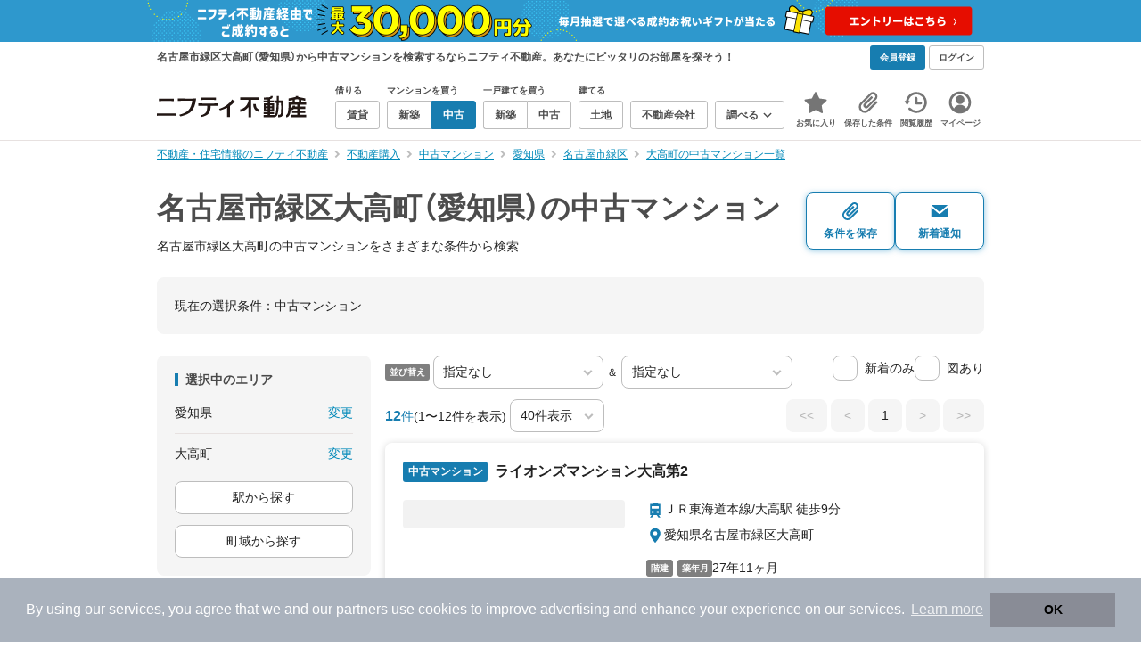

--- FILE ---
content_type: text/html;charset=UTF-8
request_url: https://myhome.nifty.com/chuko-mansion/aichi/nagoyashimidoriku_ct/odakacho_tw/
body_size: 72868
content:
<!DOCTYPE html><html lang="ja"><head><meta charset="UTF-8" /><meta name="viewport" content="width=960" /><meta name="format-detection" content="telephone=no, email=no, address=no" /><meta http-equiv="X-UA-Compatible" content="IE=Edge" /><meta name="twitter:card" content="summary_large_image" /><meta name="twitter:creator" content="@niftymyhome" /><link rel="apple-touch-icon" href="/rent/assets/img/apple-touch-icon.png" /><link rel="icon" href="/rent/assets/img/favicon.png" /><title>名古屋市緑区大高町（愛知県）の中古マンション｜ニフティ不動産【公式】</title><link rel="canonical" href="https://myhome.nifty.com/chuko-mansion/aichi/nagoyashimidoriku_ct/odakacho_tw/" /><meta name="description" content="名古屋市緑区大高町の中古マンションをまとめて検索！ 名古屋市緑区大高町内の中古マンション 約12件を価格・駅徒歩・間取りなど詳細条件で一発絞り込み。検索保存・新着通知で人気物件を見逃さない" /><meta name="keywords" content="名古屋市緑区大高町,愛知県,中古マンション,不動産,購入物件,ニフティ不動産" /><link rel="stylesheet" href="/rent/assets/css/pc.min.css?58363f4c6c133cc42488fd681edf8842"><link rel="stylesheet" href="/rent/assets/css/pc.dev.css?401103c662210c3596428412fed2e384"><link rel="stylesheet" href="https://myhome.nifty.com/spring/assets/pc.css"><link rel="stylesheet" href="/buy/assets/css/pc_styles.css?2273435002e001c8112b97ad0ce217d3"><link rel="stylesheet" href="/rent/assets/css/line-color.min.css?1e5113ef2df488538dc892273c63e1d8"><link rel="stylesheet" href="/common/assets/pc/css/mansion-note.min.css?d7d2f8d7771010009e2136302031d42c"><script type="application/ld+json">
{
  "@context": "http://schema.org",
  "@type": "BreadcrumbList",
  "itemListElement": [

    {
      "@type": "ListItem",
      "position": 1,
      "item": {
        "@id": "https://myhome.nifty.com/",
        "name": "不動産・住宅情報のニフティ不動産"
      }
    }

    ,{
      "@type": "ListItem",
      "position": 2,
      "item": {
        "@id": "https://myhome.nifty.com/buy/",
        "name": "不動産購入"
      }
    }

    ,{
      "@type": "ListItem",
      "position": 3,
      "item": {
        "@id": "https://myhome.nifty.com/chuko-mansion/",
        "name": "中古マンション"
      }
    }

    ,{
      "@type": "ListItem",
      "position": 4,
      "item": {
        "@id": "https://myhome.nifty.com/chuko-mansion/aichi/",
        "name": "愛知県"
      }
    }

    ,{
      "@type": "ListItem",
      "position": 5,
      "item": {
        "@id": "https://myhome.nifty.com/chuko-mansion/aichi/nagoyashimidoriku_ct/",
        "name": "名古屋市緑区"
      }
    }

    ,{
      "@type": "ListItem",
      "position": 6,
      "item": {
        "@id": "https://myhome.nifty.com/chuko-mansion/aichi/nagoyashimidoriku_ct/odakacho_tw/",
        "name": "大高町の中古マンション一覧"
      }
    }

  ]
}
</script><script type="text/javascript">
window.pbjs = window.pbjs || {};
window.pbjs.que = window.pbjs.que || [];
</script><script async='async' src="https://flux-cdn.com/client/1000343/myhome_nifty_01691.min.js"></script><script type="text/javascript">
window.googletag = window.googletag || {};
window.googletag.cmd = window.googletag.cmd || [];
</script><script async='async' src='https://securepubads.g.doubleclick.net/tag/js/gpt.js'></script><script type="text/javascript">
window.fluxtag = {
readyBids: {
prebid: false,
google: false
},
failSafeTimeout: 3e3,
isFn: function isFn(object) {
var _t = 'Function';
var toString = Object.prototype.toString;
return toString.call(object) === '[object ' + _t + ']';
},
launchAdServer: function () {
if (!fluxtag.readyBids.prebid) {
return;
}
fluxtag.requestAdServer();
},
requestAdServer: function () {
if (!fluxtag.readyBids.google) {
fluxtag.readyBids.google = true;
googletag.cmd.push(function () {
if (!!(pbjs.setTargetingForGPTAsync) && fluxtag.isFn(pbjs.setTargetingForGPTAsync)) {
pbjs.que.push(function () {
pbjs.setTargetingForGPTAsync();
});
}
googletag.pubads().refresh();
});
}
}
};
</script><script type="text/javascript">
setTimeout(function() {
fluxtag.requestAdServer();
}, fluxtag.failSafeTimeout);
</script><script type="text/javascript">
  googletag.cmd.push(function () {
    // add slot (defineSlotの記述）
    googletag.defineSlot('/21869628624/MYHOME_PC_BUY/FRECT_L', [300, 250], 'div-gpt-ad-1699252051547-0').addService(googletag.pubads());
    googletag.defineSlot('/21869628624/MYHOME_PC_BUY/FRECT_R', [300, 250], 'div-gpt-ad-1699411579727-0').addService(googletag.pubads());
    
    googletag.pubads().enableSingleRequest();
    googletag.pubads().disableInitialLoad();
    googletag.enableServices();

    // Prebidが呼び出せる状態の場合
    if (!!(window.pbFlux) && !!(window.pbFlux.prebidBidder) && fluxtag.isFn(window.pbFlux.prebidBidder)) {
      pbjs.que.push(function () {
        window.pbFlux.prebidBidder();
      });
    } else {
      // Prebidが呼び出せない場合、すぐにGAMを呼び出す
      fluxtag.readyBids.prebid = true;
      fluxtag.launchAdServer();
    }
  });
</script><script>(function(w,d,s,l,i){w[l]=w[l]||[];w[l].push({'gtm.start':
new Date().getTime(),event:'gtm.js'});var f=d.getElementsByTagName(s)[0],
j=d.createElement(s),dl=l!='dataLayer'?'&l='+l:'';j.async=true;j.src=
'https://www.googletagmanager.com/gtm.js?id='+i+dl;f.parentNode.insertBefore(j,f);
})(window,document,'script','dataLayerBuy','GTM-P75SMPZG');</script><script type="text/javascript">
!function(t,e){if(void 0===e[t]){e[t]=function(){e[t].clients.push(this),this._init=[Array.prototype.slice.call(arguments)]},e[t].clients=[];for(var r=function(t){return function(){return this["_"+t]=this["_"+t]||[],this["_"+t].push(Array.prototype.slice.call(arguments)),this}},n=["addRecord","set","trackEvent","trackPageview","ready"],s=0;s<n.length;s++){var i=n[s];e[t].prototype[i]=r(i)}var a=document.createElement("script");a.type="text/javascript",a.async=!0,a.src=("https:"===document.location.protocol?"https:":"http:")+"//cdn.treasuredata.com/sdk/td-1.5.1.js";var c=document.getElementsByTagName("script")[0];c.parentNode.insertBefore(a,c)}}("Treasure",this);
window.myhomeTDM=window.myhomeTDM||{};MyhomeTDM={Treasure:new Treasure({host:"in.treasuredata.com",writeKey:"6083/05c5bece7583719364042f52e2bcd281e727c5a1",database:"myhome_nifty_com"}),setTreasure:function(a,c,b){MyhomeTDM.Treasure=new Treasure({host:a,writeKey:c,database:b})},Cookies:{getItem:function(a){if(!a||!this.hasItem(a)){return null}return unescape(document.cookie.replace(new RegExp("(?:^|.*;\\s*)"+escape(a).replace(/[\-\.\+\*]/g,"\\$&")+"\\s*\\=\\s*((?:[^;](?!;))*[^;]?).*"),"$1"))},hasItem:function(a){return(new RegExp("(?:^|;\\s*)"+escape(a).replace(/[\-\.\+\*]/g,"\\$&")+"\\s*\\=")).test(document.cookie)},setItem:function(c,e,b,a){var d="";document.cookie=escape(c)+"="+escape(e)+"; max-age="+b+(a?"; path="+a:"")}},Session:{getId:function(){var a=MyhomeTDM.Cookies.getItem("mh_session_id");if(a==null){a=MyhomeTDM.Cookies.getItem("_td")+"-"+Math.floor(new Date().getTime()/1000)}MyhomeTDM.Cookies.setItem("mh_session_id",a,1800,"/");return a}},Tracking:{actionTrack:function(c,b,d,a){MyhomeTDM.Treasure.trackEvent(c,{mh_session_id:MyhomeTDM.Session.getId(),PUSER:MyhomeTDM.Cookies.getItem("PUSER"),UA:navigator.userAgent,mh_event_type:b,mh_event_category:d,mh_event_name:a})},actionTrack:function(c,b,e,a,d){MyhomeTDM.Treasure.trackEvent(c,{mh_session_id:MyhomeTDM.Session.getId(),PUSER:MyhomeTDM.Cookies.getItem("PUSER"),UA:navigator.userAgent,mh_event_type:b,mh_event_category:e,mh_event_name:a,mh_event_value:d})},actionTrack:function(d,b,f,a,e,c){MyhomeTDM.Treasure.trackEvent(d,{mh_session_id:MyhomeTDM.Session.getId(),PUSER:MyhomeTDM.Cookies.getItem("PUSER"),UA:navigator.userAgent,mh_event_type:b,mh_event_category:f,mh_event_name:a,mh_event_value:e,mh_event_psid:c})},customActionTrack:function(a,b){if(!b.mh_session_id){b.mh_session_id=MyhomeTDM.Session.getId()}else{MyhomeTDM.Session.getId()}if(!b.PUSER){b.PUSER=MyhomeTDM.Cookies.getItem("PUSER")}if(!b.UA){b.UA=navigator.userAgent}MyhomeTDM.Treasure.trackEvent(a,b)},customEventTrack:function(a,b){MyhomeTDM.Session.getId();MyhomeTDM.Treasure.trackEvent(a,b)},pageViewTrack:function(a){MyhomeTDM.Treasure.set(a,{PUSER:MyhomeTDM.Cookies.getItem("PUSER"),UA:navigator.userAgent,mh_session_id:MyhomeTDM.Session.getId()});MyhomeTDM.Treasure.trackPageview(a)},customPageViewTrack:function(a,b){if(!b.mh_session_id){b.mh_session_id=MyhomeTDM.Session.getId()}else{MyhomeTDM.Session.getId()}if(!b.PUSER){b.PUSER=MyhomeTDM.Cookies.getItem("PUSER")}if(!b.UA){b.UA=MyhomeTDM.Cookies.getItem("UA")}MyhomeTDM.Treasure.set(a,b);MyhomeTDM.Treasure.trackPageview(a)}}};
</script><script>MyhomeTDM.Treasure.set('$global', {mh_event_abtest: '202510_recommend_position_b'});</script><script>MyhomeTDM.Treasure.set('$global', {mh_event_fbp: MyhomeTDM.Cookies.getItem("_fbp"), mh_event_fbc: MyhomeTDM.Cookies.getItem("_fbc"), mh_client_ids: ""});</script><script>!function(n){if(!window[n]){var o=window[n]=function(){var n=[].slice.call(arguments);return o.x?o.x.apply(0,n):o.q.push(n)};o.q=[],o.i=Date.now(),o.allow=function(){o.o="allow"},o.deny=function(){o.o="deny"}}}("krt")</script><script async src="https://cdn-edge.karte.io/6b8578b3f7ed20d831d40dbbb47612fc/edge.js"></script><script>
    window.Nifty = window.Nifty || {};
    window.Nifty.Gtag = window.Nifty.Gtag || {};
    window.Nifty.Gtag.abTestCustomDimensionValue = '202510_recommend_position_b';
  </script></head><body class="body" id="body"><noscript><iframe src="https://www.googletagmanager.com/ns.html?id=GTM-P75SMPZG"
height="0" width="0" style="display:none;visibility:hidden"></iframe></noscript><noscript><p class="noscript">このサイトを正しく表示するためには、ブラウザのJavaScriptの設定を「有効」にしてください。</p></noscript><div class="box is-center"  style="background:#2e98cd;" data-full-height-minus="map-wrap">
          <a href="https://myhome.nifty.com/campaign/cashback_pgm/?ss=pcBuyHeaderBanner" rel="noopener" target="_blank" ><img src="https://myhome.nifty.com/cms_image/myhome/random-banner/240913406789/1900x94.png" width="950" height="47" alt="ご成約でお祝いギフトが当たる新生活応援プログラム" /></a>
        </div><section class="section is-bg-pj1" id="tagline" data-full-height-minus="map-wrap"><div class="inner"><div class="grid is-between is-middle"><div class="column is-mobile-0"><div class="box is-padding-top-xxs is-padding-bottom-xxs"><p class="text is-light is-line-height-xs is-strong is-xs" data-tagline-text>名古屋市緑区大高町（愛知県）から中古マンションを検索するならニフティ不動産。あなたにピッタリのお部屋を探そう！</p></div></div><div class="column"><div class="is-not-login box is-padding-top-xxs is-padding-bottom-xxs"><div class="box is-flex is-space-column-xxs"><a href="https://account.lifestyle.nifty.com/register" rel="nofollow" target="_blank" class="button is-plain is-bg-light is-xxs register-button"><span class="text is-strong">会員登録</span></a><a href="/user/login/" rel="nofollow" class="button is-plain is-bg-grey-dark is-xxs login-button"><span class="text is-strong">ログイン</span></a></div></div><a href="/user/mypage/?type=buy" rel="nofollow" class="is-login box is-flex is-middle is-padding-top-xxs is-padding-right-xs is-padding-bottom-xxs is-padding-left-xs"><svg class="icon is-light is-margin-right-xxs is-lg user-icon" role="img">
                <title>マイページ</title><use xlink:href="/rent/assets/pc/img/sprite.svg?20250310#user"></use>
              </svg><span class="text is-line-height-xs is-light is-xs"><span class="text is-strong" id="userNameDisp"></span><span class="text">さん</span></span></a></div></div></div></section><header class="section is-bg-light is-padding-top-sm is-padding-bottom-sm is-border-bottom" id="header" data-full-height-minus="map-wrap"><div class="inner"><nav class="nav is-global"><a href="/" class="logo is-site"><img src="/rent/assets/img/logo.svg?20221025" alt="ニフティ不動産" class="img" width="200" height="44"></a><ul class="menu is-global"><li class="box is-mobile-0 is-margin-right-xs"><ul class="menu is-entrance"><li class="box"><p class="text is-strong is-dark-2 is-margin-bottom-xxs is-xxs">借りる</p><div class="joint"><a href="/rent/" class="button is-outline is-xs"><span class="text is-strong">賃貸</span></a></div></li><li class="box"><p class="text is-strong is-dark-2 is-margin-bottom-xxs is-xxs">マンションを買う</p><div class="joint"><a href="/shinchiku-mansion/" class="button is-outline is-xs" data-header-buy-link><span class="text is-strong">新築</span></a><a href="/chuko-mansion/" class="button is-outline is-xs" data-header-buy-link><span class="text is-strong">中古</span></a></div></li><li class="box"><p class="text is-strong is-dark-2 is-margin-bottom-xxs is-xxs">一戸建てを買う</p><div class="joint"><a href="/shinchiku-ikkodate/" class="button is-outline is-xs" data-header-buy-link><span class="text is-strong">新築</span></a><a href="/chuko-ikkodate/" class="button is-outline is-xs" data-header-buy-link><span class="text is-strong">中古</span></a></div></li><li class="box"><p class="text is-strong is-dark-2 is-margin-bottom-xxs is-xxs">建てる</p><div class="joint"><a href="/tochi/" class="button is-outline is-xs" data-header-buy-link><span class="text is-strong">土地</span></a></div></li><li class="box"><div class="joint"><a href="/shop/" class="button is-outline is-xs"><span class="text is-strong">不動産会社</span></a></div></li><li class="box"><div class="joint"><button type="button" class="button is-outline is-xs is-toggle" data-toggle-control="menu-entrance-more"><span class="text is-strong">調べる</span><svg class="icon is-dark-4 is-margin-left-xxs" role="img">
                        <title>↓</title><use xlink:href="/rent/assets/pc/img/sprite.svg?20250310#angle-down"></use>
                      </svg></button></div><div class="menu is-entrance-more is-tail-grey" data-toggle-content="menu-entrance-more"><ul class="inner"><li class="box is-separate"><p class="box is-bg-grey is-padding-right-xs is-padding-bottom-xxs is-padding-left-xs"><span class="text is-dark-3 is-strong is-xs">調べる</span></p><a href="/wall-painting/" class="box is-link is-flex is-middle is-padding-left-sm"><div class="box is-flex is-middle is-mobile-0 is-separate-child is-padding-top-sm is-padding-bottom-sm is-angle-right"><span class="text is-strong is-dark-3 is-xs is-mobile-0">外壁塗装</span></div></a><a href="/hikkoshi/" class="box is-link is-flex is-middle is-padding-left-sm"><div class="box is-flex is-middle is-mobile-0 is-separate-child is-padding-top-sm is-padding-bottom-sm is-angle-right"><span class="text is-strong is-dark-3 is-xs is-mobile-0">引っ越し</span></div></a><a href="/loan/jibunbank/cardloan/" class="box is-link is-flex is-middle is-padding-left-sm"><div class="box is-flex is-middle is-mobile-0 is-separate-child is-padding-top-sm is-padding-bottom-sm is-angle-right"><span class="text is-strong is-dark-3 is-xs is-mobile-0">カードローン</span></div></a><a href="/loan/" class="box is-link is-flex is-middle is-padding-left-sm"><div class="box is-flex is-middle is-mobile-0 is-separate-child is-padding-top-sm is-padding-bottom-sm is-angle-right"><span class="text is-strong is-dark-3 is-xs is-mobile-0">住宅ローン</span></div></a><a href="/mansion-info/" class="box is-link is-flex is-middle is-padding-left-sm"><div class="box is-flex is-middle is-mobile-0 is-separate-child is-padding-top-sm is-padding-bottom-sm is-angle-right"><span class="text is-strong is-dark-3 is-xs is-mobile-0">マンション情報</span></div></a><a href="/area-search/" class="box is-link is-flex is-middle is-padding-left-sm"><div class="box is-flex is-middle is-mobile-0 is-separate-child is-padding-top-sm is-padding-bottom-sm is-angle-right"><span class="text is-strong is-dark-3 is-xs is-mobile-0">街情報</span></div></a><a href="/sell/suumo/" class="box is-link is-flex is-middle is-padding-left-sm"><div class="box is-flex is-middle is-mobile-0 is-separate-child is-padding-top-sm is-padding-bottom-sm is-angle-right"><span class="text is-strong is-dark-3 is-xs is-mobile-0">不動産売却一括査定</span></div></a><a href="/column/" class="box is-link is-flex is-middle is-padding-left-sm"><div class="box is-flex is-middle is-mobile-0 is-separate-child is-padding-top-sm is-padding-bottom-sm is-angle-right"><span class="text is-strong is-dark-3 is-xs is-mobile-0">お悩みコラム</span></div></a></li></ul></div></li></ul></li><li class="box"><a href="/user/mypage/keep/?type=buy" class="menu-button" data-menu-tab-link><div class="menu-button-icon-wrap"><svg class="menu-button-icon" role="img">
                    <title>☆</title><use xlink:href="/rent/assets/pc/img/sprite.svg?20250310#star"></use>
                  </svg><span class="menu-button-badge is-hidden" data-bukken-favorite-count-wrap><span class="menu-button-badge-text" data-bukken-favorite-count>0</span></span></div><span class="menu-button-text">お気に入り</span></a><div class="tutorial-first-keep " id="tutorial-first-keep" data-tutorial-content="first-keep"><div class="tutorial-circle"></div><div class="tutorial-box"><div class="box is-padding-md is-space-xs"><p class="text is-sm">
                      ☆ボタンを押すと<strong class="text is-pj1">お気に入り</strong>に登録されます。<br />
                      評価は3段階まで可能。気になる物件を比較・検討しましょう！
                    </p><button class="button is-outline is-mobile-full is-sm" data-tutorial-close="first-keep">OK</button></div></div></div></li><li><a href="/user/mypage/condition/?type=buy" class="menu-button" data-menu-tab-link><div class="menu-button-icon-wrap"><svg class="menu-button-icon" role="img">
                    <title>クリップ</title><use xlink:href="/rent/assets/pc/img/sprite.svg?20250310#clip"></use>
                  </svg></div><span class="menu-button-text">保存した条件</span></a></li><li><a href="/user/mypage/history/?type=buy" class="menu-button" data-menu-tab-link><div class="menu-button-icon-wrap"><svg class="menu-button-icon" role="img">
                    <title>履歴</title><use xlink:href="/rent/assets/pc/img/sprite.svg?20250310#history"></use>
                  </svg></div><span class="menu-button-text">閲覧履歴</span></a></li><li><a href="/user/mypage/?type=buy" class="menu-button" data-menu-tab-link><div class="menu-button-icon-wrap"><svg class="menu-button-icon" role="img">
                    <title>マイページ</title><use xlink:href="/rent/assets/pc/img/sprite.svg?20250310#user"></use>
                  </svg></div><span class="menu-button-text">マイページ</span></a></li></ul></nav></div></header><main class="main" id="main"><section class="section is-padding-top-xs is-padding-bottom-xs has-breadcrumb-section" data-full-height-minus="map-wrap"><div class="inner"><div class="grid is-between"><div class="column is-mobile-0"><nav class="breadcrumb is-xs"><ul class="breadcrumb-list"><li><a href="/" class="text is-link is-primary"><span>不動産・住宅情報のニフティ不動産</span></a></li><li><a href="/buy/" class="text is-link is-primary"><span>不動産購入</span></a></li><li><a href="/chuko-mansion/" class="text is-link is-primary"><span>中古マンション</span></a></li><li><a href="/chuko-mansion/aichi/" class="text is-link is-primary"><span>愛知県</span></a></li><li><a href="/chuko-mansion/aichi/nagoyashimidoriku_ct/" class="text is-link is-primary"><span>名古屋市緑区</span></a></li><li><a href="/chuko-mansion/aichi/nagoyashimidoriku_ct/odakacho_tw/" class="text is-link is-primary"><span>大高町の中古マンション一覧</span></a></li></ul></nav></div></div></div></section><section class="section is-padding-top-lg is-padding-bottom-xxl"><div class="inner"><div class="box is-space-xl"><div class="box is-space-sm"><div class="grid is-gap-sm is-middle"
                data-contents-id="result-head-contents" data-contents-name="検索結果-上部コンテンツ(H1など)"><div class="column is-mobile-0 is-space-xs"><h1 class="text is-strong is-dark-2 is-font-size-33px" data-h1-tag-replace-target>名古屋市緑区大高町（愛知県）の中古マンション</h1><p class="text is-sm" data-h1-tag-sub-replace-target>名古屋市緑区大高町の中古マンションをさまざまな条件から検索</p></div><div class="column is-space-xs"><div class="box is-flex is-middle is-gap-8px"><button type="button" class="button is-outline is-pj1 is-radius-8px is-floating-shadow is-min-width-100px is-padding-left-xs is-padding-right-xs" disabled data-save-search-result-condition><div class="box"><svg class="icon is-block is-centering is-xl" role="img">
                          <use xlink:href="/rent/assets/pc/img/sprite.svg?20250502#clip"></use>
                        </svg><span class="text is-block is-center is-weight-600 is-xs" data-button-text>条件を保存</span></div></button><button type="button" class="button is-outline is-pj1 is-radius-8px is-floating-shadow is-min-width-100px is-padding-left-xs is-padding-right-xs" disabled data-search-result-show-subscribe-modal data-is-subscribed="false"><div class="box"><svg class="icon is-block is-centering is-xl" role="img">
                          <use xlink:href="/rent/assets/pc/img/sprite.svg?20250502#mail"></use>
                        </svg><span class="text is-block is-center is-weight-600 is-xs" data-button-text>新着通知</span></div></button></div></div></div></div><div class="card is-bg-grey-light is-radius-lg is-overflow-hidden"
              data-contents-id="result-current-condition" data-contents-name="検索結果-現在の選択条件"><div class="box is-padding-lg is-space-lg"><span class="text is-sm">現在の選択条件：</span><span class="text is-sm" data-search-result-cond-text="cond">-</span></div></div><div class="grid is-gap-md"><div class="column"><aside class="sidebar is-width-240px is-space-sm"
                  data-contents-id="result-left-sidebar" data-contents-name="サイドバー(検索結果-左カラム)"><div class="card is-bg-grey-light is-radius-lg is-overflow-hidden"><div class="box is-padding-lg is-space-lg"><p class="text is-strong is-dark-2 is-border-left is-line-height-xxs is-sm">選択中のエリア</p><div class="box is-separate"><div class="box is-flex is-between is-padding-bottom-sm"><span class="text is-sm">愛知県</span><button class="text is-link-reverse is-primary is-sm" data-micromodal-trigger="modal-change-conditions" data-multitab-trigger="pref">変更</button></div><div class="box is-flex is-between is-padding-top-sm"><span class="text is-sm is-ellipsis is-width-160px" data-search-result-cond-text="area">-</span><button class="text is-link-reverse is-primary is-sm is-disabled" data-current-multitab-trigger data-multitab-control-sub="show-back-to-city-link" data-micromodal-trigger="modal-change-conditions" data-multitab-trigger="town" data-change-areas-condition-trigger>変更</button></div></div><div class="box" data-area-multitab-triggers><button type="button" class="button is-outline is-radius-8px is-mobile-full is-sm is-margin-bottom-sm" style="display: none;" data-micromodal-trigger="modal-change-conditions" data-multitab-trigger="line" data-change-areas-condition-trigger><span class="text">駅から探す</span></button><button type="button" class="button is-outline is-radius-8px is-mobile-full is-sm is-margin-bottom-sm" style="display: none;" data-micromodal-trigger="modal-change-conditions" data-multitab-trigger="city" data-change-areas-condition-trigger><span class="text">市区町村から探す</span></button><button type="button" class="button is-outline is-radius-8px is-mobile-full is-sm" style="display: none;" data-micromodal-trigger="modal-change-conditions" data-multitab-trigger="town" data-multitab-control-sub="default"><span class="text">町域から探す</span></button></div></div></div><div class="card is-bg-grey-light is-radius-lg is-overflow-hidden" data-search-result-change-section><div class="box is-padding-lg is-space-lg"><div class="box is-space-lg"><p class="text is-strong is-dark-2 is-border-left is-line-height-xxs is-sm">物件種別</p><div class="box"><ul class="box is-padding-bottom-sm is-space-sm" data-search-cond-service-ids-control><li><div class="box is-flex is-nowrap is-middle">
                            <input type="checkbox" name="subtype" value="bnc" id="side-cond-check-subtype-bnc" class="input is-hidden" data-checkmatch-sync="cond-check-subtype-bnc" />
                            <label class="label is-middle is-margin-right-xs" for="side-cond-check-subtype-bnc"><span class="checkbox is-size-28px is-radius-8px is-border-1px"></span></label><label class="box is-flex is-nowrap is-middle" for="side-cond-check-subtype-bnc"><span class="text is-break is-line-height-xs is-sm"><span class="text">新築マンション</span><span class="text is-dark-3 is-sm">（0件）</span></span></label></div></li><li><div class="box is-flex is-nowrap is-middle">
                            <input type="checkbox" name="subtype" value="buc" id="side-cond-check-subtype-buc" class="input is-hidden" checked="checked" data-checkmatch-sync="cond-check-subtype-buc" />
                            <label class="label is-middle is-margin-right-xs" for="side-cond-check-subtype-buc"><span class="checkbox is-size-28px is-radius-8px is-border-1px"></span></label><label class="box is-flex is-nowrap is-middle" for="side-cond-check-subtype-buc"><span class="text is-break is-line-height-xs is-sm"><span class="text">中古マンション</span><span class="text is-dark-3 is-sm">（12件）</span></span></label></div></li><li><div class="box is-flex is-nowrap is-middle">
                            <input type="checkbox" name="subtype" value="bnh" id="side-cond-check-subtype-bnh" class="input is-hidden" data-checkmatch-sync="cond-check-subtype-bnh" />
                            <label class="label is-middle is-margin-right-xs" for="side-cond-check-subtype-bnh"><span class="checkbox is-size-28px is-radius-8px is-border-1px"></span></label><label class="box is-flex is-nowrap is-middle" for="side-cond-check-subtype-bnh"><span class="text is-break is-line-height-xs is-sm"><span class="text">新築一戸建て</span><span class="text is-dark-3 is-sm">（5件）</span></span></label></div></li><li><div class="box is-flex is-nowrap is-middle">
                            <input type="checkbox" name="subtype" value="buh" id="side-cond-check-subtype-buh" class="input is-hidden" data-checkmatch-sync="cond-check-subtype-buh" />
                            <label class="label is-middle is-margin-right-xs" for="side-cond-check-subtype-buh"><span class="checkbox is-size-28px is-radius-8px is-border-1px"></span></label><label class="box is-flex is-nowrap is-middle" for="side-cond-check-subtype-buh"><span class="text is-break is-line-height-xs is-sm"><span class="text">中古一戸建て</span><span class="text is-dark-3 is-sm">（24件）</span></span></label></div></li><li><div class="box is-flex is-nowrap is-middle">
                            <input type="checkbox" name="subtype" value="bes" id="side-cond-check-subtype-bes" class="input is-hidden" data-checkmatch-sync="cond-check-subtype-bes" />
                            <label class="label is-middle is-margin-right-xs" for="side-cond-check-subtype-bes"><span class="checkbox is-size-28px is-radius-8px is-border-1px"></span></label><label class="box is-flex is-nowrap is-middle" for="side-cond-check-subtype-bes"><span class="text is-break is-line-height-xs is-sm"><span class="text">土地</span><span class="text is-dark-3 is-sm">（35件）</span></span></label></div></li></ul><div class="box is-padding-top-sm is-border-top"><p class="text is-sm"><a href="/rent/aichi/nagoyashimidoriku_ct/odakacho_tw/" class="text is-link-reverse is-primary">賃貸物件を探す</a></p></div></div></div></div></div><div class="card is-bg-grey-light is-radius-lg is-overflow-hidden" data-search-result-change-section><div class="box is-padding-lg is-space-lg"><div class="box" data-search-cond-service-ids-content="bnc,buc,bnh,buh,bes"><div class="box is-space-sm"><p class="text is-strong is-dark-2 is-border-left is-line-height-xxs is-sm">販売価格</p><div class="box is-flex is-middle is-space-column-xxs"><div class="select is-radius-8px is-mobile-0 is-xs">
                              <select name="b1" data-selectmatch-sync="b1">
<option name="b1" value="" selected="selected">下限なし</option>
<option name="b1" value="5000000">500万円以上</option>
<option name="b1" value="10000000">1000万円以上</option>
<option name="b1" value="20000000">2000万円以上</option>
<option name="b1" value="30000000">3000万円以上</option>
<option name="b1" value="40000000">4000万円以上</option>
<option name="b1" value="50000000">5000万円以上</option>
<option name="b1" value="60000000">6000万円以上</option>
<option name="b1" value="70000000">7000万円以上</option>
<option name="b1" value="80000000">8000万円以上</option>
<option name="b1" value="90000000">9000万円以上</option>
<option name="b1" value="100000000">1億円以上</option>
<option name="b1" value="110000000">1億1000万円以上</option>
<option name="b1" value="120000000">1億2000万円以上</option>
<option name="b1" value="130000000">1億3000万円以上</option>
<option name="b1" value="140000000">1億4000万円以上</option>
<option name="b1" value="150000000">1億5000万円以上</option>
<option name="b1" value="160000000">1億6000万円以上</option>
<option name="b1" value="170000000">1億7000万円以上</option>
<option name="b1" value="180000000">1億8000万円以上</option>
<option name="b1" value="190000000">1億9000万円以上</option>
<option name="b1" value="200000000">2億円以上</option>
<option name="b1" value="300000000">3億円以上</option>
<option name="b1" value="400000000">4億円以上</option>
<option name="b1" value="500000000">5億円以上</option>
</select>
                            </div><span class="text is-xs">〜</span><div class="select is-radius-8px is-mobile-0 is-xs">
                              <select name="b2" data-selectmatch-sync="b2">
<option name="b2" value="" selected="selected">上限なし</option>
<option name="b2" value="5000000">500万円以下</option>
<option name="b2" value="10000000">1000万円以下</option>
<option name="b2" value="20000000">2000万円以下</option>
<option name="b2" value="30000000">3000万円以下</option>
<option name="b2" value="40000000">4000万円以下</option>
<option name="b2" value="50000000">5000万円以下</option>
<option name="b2" value="60000000">6000万円以下</option>
<option name="b2" value="70000000">7000万円以下</option>
<option name="b2" value="80000000">8000万円以下</option>
<option name="b2" value="90000000">9000万円以下</option>
<option name="b2" value="100000000">1億円以下</option>
<option name="b2" value="110000000">1億1000万円以下</option>
<option name="b2" value="120000000">1億2000万円以下</option>
<option name="b2" value="130000000">1億3000万円以下</option>
<option name="b2" value="140000000">1億4000万円以下</option>
<option name="b2" value="150000000">1億5000万円以下</option>
<option name="b2" value="160000000">1億6000万円以下</option>
<option name="b2" value="170000000">1億7000万円以下</option>
<option name="b2" value="180000000">1億8000万円以下</option>
<option name="b2" value="190000000">1億9000万円以下</option>
<option name="b2" value="200000000">2億円以下</option>
<option name="b2" value="300000000">3億円以下</option>
<option name="b2" value="400000000">4億円以下</option>
<option name="b2" value="500000000">5億円以下</option>
</select>
                            </div></div><ul class="grid is-gap-sm"><li class="column is-mobile-12"><div class="box is-flex is-nowrap is-middle">
                            <input type="checkbox" name="b12" value="1" id="side-cond-check-b12-1" class="input is-hidden" data-checkmatch-sync="cond-check-b12-1" />
                            <label class="label is-middle is-margin-right-xs" for="side-cond-check-b12-1"><span class="checkbox is-size-28px is-radius-8px is-border-1px"></span></label><label class="box is-flex is-nowrap is-middle" for="side-cond-check-b12-1"><span class="text is-break is-line-height-xs is-sm"><span class="text">価格未定も含む</span></span></label></div></li></ul></div></div><div class="box is-space-sm" data-search-cond-service-ids-content="bnc,buc,bnh,buh,bes"><p class="text is-strong is-dark-2 is-border-left is-line-height-xxs is-sm">駅からの時間</p><div class="grid is-middle is-gap-sm"><div class="column is-mobile-7"><div class="select is-radius-8px is-mobile-full is-xs">
                              <select name="b6" data-selectmatch-sync="b6">
<option name="b6" value="" selected="selected">こだわらない</option>
<option name="b6" value="1">1分以内</option>
<option name="b6" value="2">2分以内</option>
<option name="b6" value="3">3分以内</option>
<option name="b6" value="4">4分以内</option>
<option name="b6" value="5">5分以内</option>
<option name="b6" value="6">6分以内</option>
<option name="b6" value="7">7分以内</option>
<option name="b6" value="8">8分以内</option>
<option name="b6" value="9">9分以内</option>
<option name="b6" value="10">10分以内</option>
<option name="b6" value="11">11分以内</option>
<option name="b6" value="12">12分以内</option>
<option name="b6" value="13">13分以内</option>
<option name="b6" value="14">14分以内</option>
<option name="b6" value="15">15分以内</option>
<option name="b6" value="20">20分以内</option>
<option name="b6" value="25">25分以内</option>
<option name="b6" value="30">30分以内</option>
<option name="b6" value="45">45分以内</option>
<option name="b6" value="60">60分以内</option>
<option name="b6" value="90">90分以内</option>
</select>
                            </div></div><div class="column is-mobile-5"><div class="box is-flex is-nowrap is-middle is-mobile-full"><div class="box is-flex is-nowrap is-middle">
                            <input type="checkbox" name="bus" value="2" id="side-cond-check-bus-2" class="input is-hidden" data-checkmatch-sync="cond-check-bus-2" />
                            <label class="label is-middle is-margin-right-xs" for="side-cond-check-bus-2"><span class="checkbox is-size-28px is-radius-8px is-border-1px"></span></label><label class="box is-flex is-nowrap is-middle" for="side-cond-check-bus-2"><span class="text is-break is-line-height-xs is-sm"><span class="text">バス可</span></span></label></div></div></div></div></div><div class="box is-space-sm" data-search-cond-service-ids-content="buc,buh"><p class="text is-strong is-dark-2 is-border-left is-line-height-xxs is-sm">築年数</p><div class="select is-radius-8px is-mobile-full is-xs">
                          <select name="b22" data-selectmatch-sync="b22">
<option name="b22" value="" selected="selected">こだわらない</option>
<option name="b22" value="shin">新築</option>
<option name="b22" value="2">2年以内</option>
<option name="b22" value="3">3年以内</option>
<option name="b22" value="4">4年以内</option>
<option name="b22" value="5">5年以内</option>
<option name="b22" value="6">6年以内</option>
<option name="b22" value="7">7年以内</option>
<option name="b22" value="8">8年以内</option>
<option name="b22" value="9">9年以内</option>
<option name="b22" value="10">10年以内</option>
<option name="b22" value="15">15年以内</option>
<option name="b22" value="20">20年以内</option>
<option name="b22" value="25">25年以内</option>
<option name="b22" value="30">30年以内</option>
<option name="b22" value="40">40年以内</option>
<option name="b22" value="50">50年以内</option>
<option name="b22" value="60">60年以内</option>
<option name="b22" value="70">70年以内</option>
<option name="b22" value="80">80年以内</option>
<option name="b22" value="90">90年以内</option>
<option name="b22" value="100">100年以内</option>
<option name="b22" value="110">110年以内</option>
<option name="b22" value="120">120年以内</option>
<option name="b22" value="130">130年以内</option>
<option name="b22" value="140">140年以内</option>
<option name="b22" value="150">150年以内</option>
</select>
                        </div></div><div class="box is-space-sm" data-search-cond-service-ids-content="bnc,buc,bnh,buh"><p class="text is-strong is-dark-2 is-border-left is-line-height-xxs is-sm">間取り</p><div class="box is-flex is-middle is-space-column-xxs"><div class="select is-radius-8px is-mobile-0 is-xs">
                            <select name="b3" data-selectmatch-sync="b3">
<option name="b3" value="" selected="selected">下限なし</option>
<option name="b3" value="10">1R以上</option>
<option name="b3" value="11">1K以上</option>
<option name="b3" value="12">1DK以上</option>
<option name="b3" value="14">1LDK以上</option>
<option name="b3" value="21">2K以上</option>
<option name="b3" value="22">2DK以上</option>
<option name="b3" value="24">2LDK以上</option>
<option name="b3" value="31">3K以上</option>
<option name="b3" value="32">3DK以上</option>
<option name="b3" value="34">3LDK以上</option>
<option name="b3" value="41">4K以上</option>
<option name="b3" value="42">4DK以上</option>
<option name="b3" value="44">4LDK以上</option>
<option name="b3" value="52">5DK以上</option>
<option name="b3" value="54">5LDK以上</option>
</select>
                          </div><span class="text is-xs">〜</span><div class="select is-radius-8px is-mobile-0 is-xs">
                            <select name="b4" data-selectmatch-sync="b4">
<option name="b4" value="" selected="selected">上限なし</option>
<option name="b4" value="10">1R以下</option>
<option name="b4" value="11">1K以下</option>
<option name="b4" value="12">1DK以下</option>
<option name="b4" value="14">1LDK以下</option>
<option name="b4" value="21">2K以下</option>
<option name="b4" value="22">2DK以下</option>
<option name="b4" value="24">2LDK以下</option>
<option name="b4" value="31">3K以下</option>
<option name="b4" value="32">3DK以下</option>
<option name="b4" value="34">3LDK以下</option>
<option name="b4" value="41">4K以下</option>
<option name="b4" value="42">4DK以下</option>
<option name="b4" value="44">4LDK以下</option>
<option name="b4" value="52">5DK以下</option>
<option name="b4" value="54">5LDK以下</option>
</select>
                          </div></div></div><div class="box is-space-sm" data-search-cond-service-ids-content="bnc,buc,bnh,buh"><p class="text is-strong is-dark-2 is-border-left is-line-height-xxs is-sm">専有面積・建物面積</p><div class="box is-flex is-middle is-space-column-xxs"><div class="select is-radius-8px is-mobile-0 is-xs">
                            <select name="b10" data-selectmatch-sync="b10">
<option name="b10" value="" selected="selected">下限なし</option>
<option name="b10" value="20">20平米以上</option>
<option name="b10" value="30">30平米以上</option>
<option name="b10" value="40">40平米以上</option>
<option name="b10" value="50">50平米以上</option>
<option name="b10" value="60">60平米以上</option>
<option name="b10" value="70">70平米以上</option>
<option name="b10" value="80">80平米以上</option>
<option name="b10" value="90">90平米以上</option>
<option name="b10" value="100">100平米以上</option>
</select>
                          </div><span class="text is-xs">〜</span><div class="select is-radius-8px is-mobile-0 is-xs">
                            <select name="b11" data-selectmatch-sync="b11">
<option name="b11" value="" selected="selected">上限なし</option>
<option name="b11" value="20">20平米以下</option>
<option name="b11" value="30">30平米以下</option>
<option name="b11" value="40">40平米以下</option>
<option name="b11" value="50">50平米以下</option>
<option name="b11" value="60">60平米以下</option>
<option name="b11" value="70">70平米以下</option>
<option name="b11" value="80">80平米以下</option>
<option name="b11" value="90">90平米以下</option>
<option name="b11" value="100">100平米以下</option>
</select>
                          </div></div></div><div class="box is-space-sm" data-search-cond-service-ids-content="bnh,buh,bes"><p class="text is-strong is-dark-2 is-border-left is-line-height-xxs is-sm">土地面積</p><div class="box is-flex is-middle is-space-column-xxs"><div class="select is-radius-8px is-mobile-0 is-xs">
                            <select name="b50" data-selectmatch-sync="b50">
<option name="b50" value="" selected="selected">下限なし</option>
<option name="b50" value="50">50平米以上</option>
<option name="b50" value="60">60平米以上</option>
<option name="b50" value="70">70平米以上</option>
<option name="b50" value="80">80平米以上</option>
<option name="b50" value="90">90平米以上</option>
<option name="b50" value="100">100平米以上</option>
<option name="b50" value="120">120平米以上</option>
<option name="b50" value="150">150平米以上</option>
<option name="b50" value="180">180平米以上</option>
<option name="b50" value="200">200平米以上</option>
</select>
                          </div><span class="text is-xs">〜</span><div class="select is-radius-8px is-mobile-0 is-xs">
                            <select name="b51" data-selectmatch-sync="b51">
<option name="b51" value="" selected="selected">上限なし</option>
<option name="b51" value="50">50平米以下</option>
<option name="b51" value="60">60平米以下</option>
<option name="b51" value="70">70平米以下</option>
<option name="b51" value="80">80平米以下</option>
<option name="b51" value="90">90平米以下</option>
<option name="b51" value="100">100平米以下</option>
<option name="b51" value="120">120平米以下</option>
<option name="b51" value="150">150平米以下</option>
<option name="b51" value="180">180平米以下</option>
<option name="b51" value="200">200平米以下</option>
</select>
                          </div></div></div><div class="box is-space-sm" data-search-cond-service-ids-content="bnc,buc" data-show-if-service-ids-contains-any><p class="text is-strong is-dark-2 is-border-left is-line-height-xxs is-sm">キーワード</p>
                        <input type="text" name="ms" class="input is-radius-8px is-mobile-full is-sm" placeholder="マンション名"data-textmatch-sync="ms" />
                      </div><div class="box is-space-sm"><p class="text is-strong is-dark-2 is-border-left is-line-height-xxs is-sm">こだわり条件</p><ul class="grid is-gap-sm"><li class="column is-mobile-12" data-search-cond-service-ids-content="bnc,buc"><div class="box is-flex is-nowrap is-middle">
                            <input type="checkbox" name="ex3" value="1" id="side-cond-check-ex3-1" class="input is-hidden" data-checkmatch-sync="cond-check-ex3-1" />
                            <label class="label is-middle is-margin-right-xs" for="side-cond-check-ex3-1"><span class="checkbox is-size-28px is-radius-8px is-border-1px"></span></label><label class="box is-flex is-nowrap is-middle" for="side-cond-check-ex3-1"><span class="text is-break is-line-height-xs is-sm"><span class="text">ペット可</span></span></label></div></li><li class="column is-mobile-12" data-search-cond-service-ids-content="bnc,buc,bnh,buh"><div class="box is-flex is-nowrap is-middle">
                            <input type="checkbox" name="ex25" value="1" id="side-cond-check-ex25-1" class="input is-hidden" data-checkmatch-sync="cond-check-ex25-1" />
                            <label class="label is-middle is-margin-right-xs" for="side-cond-check-ex25-1"><span class="checkbox is-size-28px is-radius-8px is-border-1px"></span></label><label class="box is-flex is-nowrap is-middle" for="side-cond-check-ex25-1"><span class="text is-break is-line-height-xs is-sm"><span class="text">南向き</span></span></label></div></li><li class="column is-mobile-12" data-search-cond-service-ids-content="bnh,buh,bes"><div class="box is-flex is-nowrap is-middle">
                            <input type="checkbox" name="ex96" value="1" id="side-cond-check-ex96-1" class="input is-hidden" data-checkmatch-sync="cond-check-ex96-1" />
                            <label class="label is-middle is-margin-right-xs" for="side-cond-check-ex96-1"><span class="checkbox is-size-28px is-radius-8px is-border-1px"></span></label><label class="box is-flex is-nowrap is-middle" for="side-cond-check-ex96-1"><span class="text is-break is-line-height-xs is-sm"><span class="text">所有権</span></span></label></div></li><li class="column is-mobile-12" data-search-cond-service-ids-content="bnh,buh,bes"><div class="box is-flex is-nowrap is-middle">
                            <input type="checkbox" name="ex63" value="1" id="side-cond-check-ex63-1" class="input is-hidden" data-checkmatch-sync="cond-check-ex63-1" />
                            <label class="label is-middle is-margin-right-xs" for="side-cond-check-ex63-1"><span class="checkbox is-size-28px is-radius-8px is-border-1px"></span></label><label class="box is-flex is-nowrap is-middle" for="side-cond-check-ex63-1"><span class="text is-break is-line-height-xs is-sm"><span class="text">低層住居専用地域</span></span></label></div></li><li class="column is-mobile-12" data-search-cond-service-ids-content="bnc,buc"><div class="box is-flex is-nowrap is-middle">
                            <input type="checkbox" name="ex27" value="1" id="side-cond-check-ex27-1" class="input is-hidden" data-checkmatch-sync="cond-check-ex27-1" />
                            <label class="label is-middle is-margin-right-xs" for="side-cond-check-ex27-1"><span class="checkbox is-size-28px is-radius-8px is-border-1px"></span></label><label class="box is-flex is-nowrap is-middle" for="side-cond-check-ex27-1"><span class="text is-break is-line-height-xs is-sm"><span class="text">角部屋</span></span></label></div></li><li class="column is-mobile-12" data-search-cond-service-ids-content="bnh,buh,bes"><div class="box is-flex is-nowrap is-middle">
                            <input type="checkbox" name="ex56" value="1" id="side-cond-check-ex56-1" class="input is-hidden" data-checkmatch-sync="cond-check-ex56-1" />
                            <label class="label is-middle is-margin-right-xs" for="side-cond-check-ex56-1"><span class="checkbox is-size-28px is-radius-8px is-border-1px"></span></label><label class="box is-flex is-nowrap is-middle" for="side-cond-check-ex56-1"><span class="text is-break is-line-height-xs is-sm"><span class="text">角地</span></span></label></div></li><li class="column is-mobile-12" data-search-cond-service-ids-content="bnc,buc"><div class="box is-flex is-nowrap is-middle">
                            <input type="checkbox" name="floors2" value="1" id="side-cond-check-floors2-1" class="input is-hidden" data-checkmatch-sync="cond-check-floors2-1" />
                            <label class="label is-middle is-margin-right-xs" for="side-cond-check-floors2-1"><span class="checkbox is-size-28px is-radius-8px is-border-1px"></span></label><label class="box is-flex is-nowrap is-middle" for="side-cond-check-floors2-1"><span class="text is-break is-line-height-xs is-sm"><span class="text">2階以上</span></span></label></div></li><li class="column is-mobile-12" data-search-cond-service-ids-content="bnc,buc,bnh,buh"><div class="box is-flex is-nowrap is-middle">
                            <input type="checkbox" name="ex5" value="1" id="side-cond-check-ex5-1" class="input is-hidden" data-checkmatch-sync="cond-check-ex5-1" />
                            <label class="label is-middle is-margin-right-xs" for="side-cond-check-ex5-1"><span class="checkbox is-size-28px is-radius-8px is-border-1px"></span></label><label class="box is-flex is-nowrap is-middle" for="side-cond-check-ex5-1"><span class="text is-break is-line-height-xs is-sm"><span class="text">駐車場あり</span></span></label></div></li><li class="column is-mobile-12" data-search-cond-service-ids-content="bnh,buh"><div class="box is-flex is-nowrap is-middle">
                            <input type="checkbox" name="ex98" value="1" id="side-cond-check-ex98-1" class="input is-hidden" data-checkmatch-sync="cond-check-ex98-1" />
                            <label class="label is-middle is-margin-right-xs" for="side-cond-check-ex98-1"><span class="checkbox is-size-28px is-radius-8px is-border-1px"></span></label><label class="box is-flex is-nowrap is-middle" for="side-cond-check-ex98-1"><span class="text is-break is-line-height-xs is-sm"><span class="text">駐車場2台可</span></span></label></div></li><li class="column is-mobile-12" data-search-cond-service-ids-content="bnc,buc,bnh,buh"><div class="box is-flex is-nowrap is-middle">
                            <input type="checkbox" name="ex9" value="1" id="side-cond-check-ex9-1" class="input is-hidden" data-checkmatch-sync="cond-check-ex9-1" />
                            <label class="label is-middle is-margin-right-xs" for="side-cond-check-ex9-1"><span class="checkbox is-size-28px is-radius-8px is-border-1px"></span></label><label class="box is-flex is-nowrap is-middle" for="side-cond-check-ex9-1"><span class="text is-break is-line-height-xs is-sm"><span class="text">オートロック</span></span></label></div></li><li class="column is-mobile-12" data-search-cond-service-ids-content="bnc,buc,bnh,buh"><div class="box is-flex is-nowrap is-middle">
                            <input type="checkbox" name="ex47" value="1" id="side-cond-check-ex47-1" class="input is-hidden" data-checkmatch-sync="cond-check-ex47-1" />
                            <label class="label is-middle is-margin-right-xs" for="side-cond-check-ex47-1"><span class="checkbox is-size-28px is-radius-8px is-border-1px"></span></label><label class="box is-flex is-nowrap is-middle" for="side-cond-check-ex47-1"><span class="text is-break is-line-height-xs is-sm"><span class="text">ウォークインクローゼット</span></span></label></div></li><li class="column is-mobile-12" data-search-cond-service-ids-content="bnc,buc,bnh,buh"><div class="box is-flex is-nowrap is-middle">
                            <input type="checkbox" name="ex43" value="1" id="side-cond-check-ex43-1" class="input is-hidden" data-checkmatch-sync="cond-check-ex43-1" />
                            <label class="label is-middle is-margin-right-xs" for="side-cond-check-ex43-1"><span class="checkbox is-size-28px is-radius-8px is-border-1px"></span></label><label class="box is-flex is-nowrap is-middle" for="side-cond-check-ex43-1"><span class="text is-break is-line-height-xs is-sm"><span class="text">床暖房</span></span></label></div></li><li class="column is-mobile-12" data-search-cond-service-ids-content="bes"><div class="box is-flex is-nowrap is-middle">
                            <input type="checkbox" name="ex102" value="1" id="side-cond-check-ex102-1" class="input is-hidden" data-checkmatch-sync="cond-check-ex102-1" />
                            <label class="label is-middle is-margin-right-xs" for="side-cond-check-ex102-1"><span class="checkbox is-size-28px is-radius-8px is-border-1px"></span></label><label class="box is-flex is-nowrap is-middle" for="side-cond-check-ex102-1"><span class="text is-break is-line-height-xs is-sm"><span class="text">更地</span></span></label></div></li><li class="column is-mobile-12" data-search-cond-service-ids-content="bes"><div class="box is-flex is-nowrap is-middle">
                            <input type="checkbox" name="ex103" value="1" id="side-cond-check-ex103-1" class="input is-hidden" data-checkmatch-sync="cond-check-ex103-1" />
                            <label class="label is-middle is-margin-right-xs" for="side-cond-check-ex103-1"><span class="checkbox is-size-28px is-radius-8px is-border-1px"></span></label><label class="box is-flex is-nowrap is-middle" for="side-cond-check-ex103-1"><span class="text is-break is-line-height-xs is-sm"><span class="text">古家あり</span></span></label></div></li></ul><button type="button" class="button is-outline is-radius-8px is-mobile-full is-sm" data-micromodal-trigger="modal-change-conditions" data-multitab-trigger="condition" data-multitab-control-sub="condition-feature"><span class="text">すべてのこだわり条件</span></button></div></div></div><div class="box is-space-sm is-padding-top-xs"
  data-contents-id="result-left-sidber-banner" data-contents-name="検索結果-左カラムバナー一覧"><div class="box"><a href="/sell/suumo/?ss=S_sell_pc_LeftCampBanner"><img src="/buy/assets/pc/img/osusume/S_sell_pc_TopCampBanner_480x320.png" width="480" height="320" alt="" loading="lazy"></a></div><div class="box"><a href="/loan/jibunbank/cardloan/?ss=jibun_cl_pcLeftCampBanner"><img src="/buy/assets/pc/img/osusume/jibun_cl_pcTopCampBanner_480x320.jpg" width="480" height="320" alt="" loading="lazy"></a></div><div class="box"><a href="/loan/jibunbank/howto/?ss=pcLeftCampBanner"><img src="/buy/assets/pc/img/osusume/202209_jibunbank_480x320.png" width="480" height="320" alt="" loading="lazy"></a></div><div class="box"><a href="/hikkoshi/?ss=pcLeftCampBanner"><img src="/buy/assets/pc/img/osusume/hikkoshi_mitsumori_480x320.png" width="480" height="320" alt="" loading="lazy"></a></div></div></aside></div><div class="column is-mobile-0 is-space-xxl" id="resultAjaxAllArea"><div class="box is-space-sm" id="resultAjaxArea"><div class="grid is-gap-sm is-between" data-search-result-change-section
                    data-contents-id="result-sort-and-selection" data-contents-name="検索結果-並び替え/絞り込み"><div class="column"><div class="box is-flex is-middle is-space-column-xxs"><p class="badge is-plain is-grey-dark is-margon-right-xxs is-strong is-xxs"><span class="text">並び替え</span></p><div class="select is-radius-8px is-sm">
                          <select name="sort" data-search-result-form-item data-selectmatch-sync="sort">
<option name="sort" value="" selected="selected">指定なし</option>
<option name="sort" value="bus-asc" data-search-cond-service-ids-content="bnc,buc,bnh,buh,bes">駅から近い順</option>
<option name="sort" value="bus-desc" data-search-cond-service-ids-content="bnc,buc,bnh,buh,bes">駅から遠い順</option>
<option name="sort" value="money1-asc" data-search-cond-service-ids-content="bnc,buc,bnh,buh,bes">価格が安い順</option>
<option name="sort" value="money1-desc" data-search-cond-service-ids-content="bnc,buc,bnh,buh,bes">価格が高い順</option>
<option name="sort" value="layout1-asc" data-search-cond-service-ids-content="bnc,buc,bnh,buh">間取りの昇順</option>
<option name="sort" value="layout1-desc" data-search-cond-service-ids-content="bnc,buc,bnh,buh">間取りの降順</option>
<option name="sort" value="area2-desc" data-search-cond-service-ids-content="bnc,buc,bnh,buh">専有/建物面積の広い順</option>
<option name="sort" value="area2-asc" data-search-cond-service-ids-content="bnc,buc,bnh,buh">専有/建物面積の狭い順</option>
<option name="sort" value="area1-desc" data-search-cond-service-ids-content="bnh,buh,bes">土地面積の広い順</option>
<option name="sort" value="area1-asc" data-search-cond-service-ids-content="bnh,buh,bes">土地面積の狭い順</option>
<option name="sort" value="buildDate-desc" data-search-cond-service-ids-content="buc,buh">築年月の新しい順</option>
<option name="sort" value="buildDate-asc" data-search-cond-service-ids-content="buc,buh">築年月の古い順</option>
<option name="sort" value="regDate-desc" data-search-cond-service-ids-content="bnc,buc,bnh,buh,bes">新着物件順</option>
</select>
                        </div><p class="text is-xs">＆</p><div class="select is-radius-8px is-sm">
                          <select name="sort2" data-search-result-form-item data-selectmatch-sync="sort2">
<option name="sort2" value="" selected="selected">指定なし</option>
<option name="sort2" value="bus-asc" data-search-cond-service-ids-content="bnc,buc,bnh,buh,bes">駅から近い順</option>
<option name="sort2" value="bus-desc" data-search-cond-service-ids-content="bnc,buc,bnh,buh,bes">駅から遠い順</option>
<option name="sort2" value="money1-asc" data-search-cond-service-ids-content="bnc,buc,bnh,buh,bes">価格が安い順</option>
<option name="sort2" value="money1-desc" data-search-cond-service-ids-content="bnc,buc,bnh,buh,bes">価格が高い順</option>
<option name="sort2" value="layout1-asc" data-search-cond-service-ids-content="bnc,buc,bnh,buh">間取りの昇順</option>
<option name="sort2" value="layout1-desc" data-search-cond-service-ids-content="bnc,buc,bnh,buh">間取りの降順</option>
<option name="sort2" value="area2-desc" data-search-cond-service-ids-content="bnc,buc,bnh,buh">専有/建物面積の広い順</option>
<option name="sort2" value="area2-asc" data-search-cond-service-ids-content="bnc,buc,bnh,buh">専有/建物面積の狭い順</option>
<option name="sort2" value="area1-desc" data-search-cond-service-ids-content="bnh,buh,bes">土地面積の広い順</option>
<option name="sort2" value="area1-asc" data-search-cond-service-ids-content="bnh,buh,bes">土地面積の狭い順</option>
<option name="sort2" value="buildDate-desc" data-search-cond-service-ids-content="buc,buh">築年月の新しい順</option>
<option name="sort2" value="buildDate-asc" data-search-cond-service-ids-content="buc,buh">築年月の古い順</option>
<option name="sort2" value="regDate-desc" data-search-cond-service-ids-content="bnc,buc,bnh,buh,bes">新着物件順</option>
</select>
                        </div></div></div><div class="column"><div class="box is-flex is-middle is-gap-12px"><div class="box is-flex is-nowrap is-middle">
                            <input type="checkbox" name="ex13" value="1" id="result-cond-check-ex13-1" class="input is-hidden" data-checkmatch-sync="cond-check-ex13-1" />
                            <label class="label is-middle is-margin-right-xs" for="result-cond-check-ex13-1"><span class="checkbox is-size-28px is-radius-8px is-border-1px"></span></label><label class="box is-flex is-nowrap is-middle" for="result-cond-check-ex13-1"><span class="text is-break is-line-height-xs is-sm"><span class="text">新着のみ</span></span></label></div><div class="box is-flex is-nowrap is-middle">
                            <input type="checkbox" name="ex12" value="1" id="result-cond-check-ex12-1" class="input is-hidden" data-checkmatch-sync="cond-check-ex12-1" />
                            <label class="label is-middle is-margin-right-xs" for="result-cond-check-ex12-1"><span class="checkbox is-size-28px is-radius-8px is-border-1px"></span></label><label class="box is-flex is-nowrap is-middle" for="result-cond-check-ex12-1"><span class="text is-break is-line-height-xs is-sm"><span class="text">図あり</span></span></label></div></div></div></div><div class="grid is-gap-sm is-between is-middle"
                  data-contents-id="result-counter-and-paging" data-contents-name="検索結果-件数表示/ページング"><div class="column"><div class="box is-flex is-middle is-space-column-xxs"><p class="text"><span class="text is-pj1 is-strong" data-search-result-count>12</span><span class="text is-pj1 is-sm">件</span><span class="text is-sm">(1〜12件を表示)</span></p><div class="select is-radius-8px is-sm" data-search-result-change-section>
                        <select name="pnum" data-selectmatch-sync="pnum">
<option name="pnum" value="10">10件表示</option>
<option name="pnum" value="15">15件表示</option>
<option name="pnum" value="20">20件表示</option>
<option name="pnum" value="40" selected="selected">40件表示</option>
</select>
                      </div></div></div><div class="column"><ul class="box is-flex is-space-column-xxs"><li><span class="button is-plain is-pj1-strong-light is-radius-8px is-link-done is-sm is-disabled">&lt;&lt;</span></li><li><span class="button is-plain is-pj1-strong-light is-radius-8px is-link-done is-sm is-disabled">&lt;</span></li><li><span class="button is-plain is-pj1-strong-light is-radius-8px is-link-done is-sm is-current">1</span></li><li><span class="button is-plain is-pj1-strong-light is-radius-8px is-link-done is-sm is-disabled">&gt;</span></li><li><span class="button is-plain is-pj1-strong-light is-radius-8px is-link-done is-sm is-disabled">&gt;&gt;</span></li></ul></div></div><ul class="box is-space-sm"
                      data-contents-id="result-bukken-list" data-contents-name="検索結果-物件一覧"><li><div
      class="card is-bg-light is-floating-shadow is-radius-lg is-overflow-hidden"><div class="box is-flex is-middle is-padding-top-lg is-padding-right-lg is-padding-left-lg"><h2 class="box is-mobile-0"><span
            class="badge is-plain is-pj1 is-margin-right-xxs is-middle is-strong is-xs">中古マンション</span><span class="text is-line-height-xxs is-strong">
              ライオンズマンション大高第2
            </span></h2></div><div class="box is-padding-lg is-space-lg"><div class="box"><div class="grid is-gap-xl"><div class="column is-mobile-5"
              data-img-switch><div class="card is-radius-md is-overflow-hidden"><div class="box is-bg-grey is-padding-xxs"><div class="thumbnail-wrap is-3x2 is-contain is-block" data-img-switch-main
                    data-detail-link="207bd3e712179595743219818337abeb3c7be09c6bf752acd7c1087157bea1a7" data-buy-tracking-cv="IMP||suumof_79027619"
                    data-detail-id="207bd3e712179595743219818337abeb3c7be09c6bf752acd7c1087157bea1a7"><img class="thumbnail" src="https://suumo.jp/front/gazo/bukken/050/N010000/img/619/79027619/79027619_0006.jpg" width="600"
                      height="400" loading="lazy"></div></div></div></div><div class="column is-mobile-0"><div class="box is-space-md"><div class="box is-space-xs"><div class="box is-flex is-middle"><svg class="icon is-pj1 is-lg" role="img">
                      <use xlink:href="/rent/assets/pc/img/sprite.svg?20250502#train"></use>
                    </svg><span class="text is-sm">ＪＲ東海道本線/大高駅 徒歩9分</span></div><div class="box is-flex is-middle"><svg class="icon is-pj1 is-lg" role="img">
                      <use xlink:href="/rent/assets/pc/img/sprite.svg?20250502#map-marker"></use>
                    </svg><span class="text is-sm">愛知県名古屋市緑区大高町</span></div></div><div class="box is-flex is-gap-8px"><div class="box is-flex is-middle is-nowrap is-gap-4px"><span class="badge is-plain is-grey-dark is-strong is-xxs">階建</span><span class="text is-sm">-</span></div><div class="box is-flex is-middle is-nowrap is-gap-4px"><span class="badge is-plain is-grey-dark is-strong is-xxs">築年月</span><span class="text is-sm">27年11ヶ月</span></div></div></div></div></div></div><div class="box is-space-sm"><div class="card is-outline is-radius-lg"><div data-bukken-parent-list-click class="box is-flex is-middle is-padding-md is-cursor-pointer is-angle-right"><div class="box is-padding-top-xs is-padding-bottom-xs"><img class="thumbnail-parent" src="https://suumo.jp/front/gazo/bukken/050/N010000/img/619/79027619/79027619_0006.jpg" alt="物件画像" width="42"
          loading="lazy"></div><div class="box is-padding-left-xs is-padding-right-md"><div class="thumbnail-wrap is-contain is-width-120px is-1x1"><img class="thumbnail" src="https://suumo.jp/front/gazo/bukken/050/N010000/img/619/79027619/79027619_0021.jpg" alt="間取り図" width="120" loading="lazy"></div></div><div class="box is-mobile-0 is-space-xs"><div class="box is-flex is-nowrap is-gap-8px"><div class="box is-flex is-middle is-gap-8px is-mobile-0"><p class="text is-pj2 is-strong is-lg">1780万円</p><button class="button is-outline is-loan is-radius-6px is-strong is-xs" data-modal-loan-trigger
              data-loan-write
              data-loan-config="title=ライオンズマンション大高第2,href=/chuko-mansion/aichi/nagoyashimidoriku_ct/detail_29468734dead305bb0e152f11bce4034/?psId=207bd3e712179595743219818337abeb3c7be09c6bf752acd7c1087157bea1a7,price=1780"
              data-psid="207bd3e712179595743219818337abeb3c7be09c6bf752acd7c1087157bea1a7"
              data-tracking-loan-simulation="click||207bd3e712179595743219818337abeb3c7be09c6bf752acd7c1087157bea1a7||"><span class="text is-sm is-margin-right-xs">月々のローンを試算</span><img class="au-jibun-logo" src="/buy/assets/img/au-jibun-logo.svg" width="84" height="12" loading="lazy"></button></div><div class="box is-nt-md is-nr-xl"><input type="checkbox" id="207bd3e712179595743219818337abeb3c7be09c6bf752acd7c1087157bea1a7" data-buy-keep-bukken="207bd3e712179595743219818337abeb3c7be09c6bf752acd7c1087157bea1a7" data-buy-tracking-keep="suumof_79027619" class="input is-hidden"><label class="box  is-padding-sm" for="207bd3e712179595743219818337abeb3c7be09c6bf752acd7c1087157bea1a7"><svg class="icon is-grey-light is-xxl is-show-keep-off" role="img">
                                  <use xlink:href="/rent/assets/pc/img/sprite.svg?20250502#star-line"></use>
                                </svg><svg class="icon is-gold is-xxl is-show-keep-on" role="img">
                                  <use xlink:href="/rent/assets/pc/img/sprite.svg?20250502#star"></use>
                                </svg></label></div></div><p class="text is-sm">
          -階 /
          3LDK /
          71.6㎡（21.65坪）（壁芯）
        </p><div class="box is-flex is-gap-8px"><svg class="icon is-pj1 is-lg" role="img">
            <use xlink:href="/rent/assets/pc/img/sprite.svg?20250502#megaphone"></use>
          </svg><p class="text is-ellipsis-line-2 is-xs is-mobile-0">見るだけ・聞くだけOK！家族の“これから”を育む住まい、見つけませんか？<BR></p></div><div class="box is-flex is-padding-top-xs"><div class="box is-mobile-8"><a type="button" class="button is-plain is-pj1 is-mobile-11 is-radius-8px is-strong is-floating-shadow"
              href="/chuko-mansion/aichi/nagoyashimidoriku_ct/detail_29468734dead305bb0e152f11bce4034/" data-detail-link="207bd3e712179595743219818337abeb3c7be09c6bf752acd7c1087157bea1a7" data-buy-tracking-cv="IMP||suumof_79027619"
              data-detail-id="207bd3e712179595743219818337abeb3c7be09c6bf752acd7c1087157bea1a7">詳細を見る</a></div><div class="box is-flex is-center is-mobile-4 is-middle"><a href="https://suumo.jp/kr-hometour/shiryou/date?bc=79027619&amp;ar=050&amp;bs=011&amp;vos=di33117xxxbm002000500zzz_0000000118"
              class="button is-outline is-pj1 is-radius-8px is-strong is-floating-shadow is-mobile-0"
              data-buy-tracking-appointment-button="suumof_79027619"><svg class="icon is-margin-right-xxs is-lg" role="img">
                <use xlink:href="/rent/assets/pc/img/sprite.svg?20250502#calendar"></use>
              </svg><span>見学予約</span></a></div></div></div></div><div data-buy-first-child-client-logo
        class="box is-flex is-middle is-gap-8px is-padding-right-lg is-padding-bottom-sm is-padding-left-lg is-border-bottom"
        style="display: none;" data-group-id="29468734dead305bb0e152f11bce4034"><ul class="box is-flex is-gap-8px"><li class="box"><img class="img is-block" src="https://myhome.nifty.com/img/logo_suumo.gif?20230927" alt="ＳＵＵＭＯ(スーモ)" width="50" height="14"
              loading="lazy" /></li></ul><a href="/shop/shopinfo_770ee66e94610b40ee9939da33911073/" rel="nofollow"
            class="text is-xs">センチュリー21合同会社vogue</a></div><div class="box"><div class="box is-separate" style="display: none;" data-accordion-content-area data-group-id="29468734dead305bb0e152f11bce4034"><div
    class="box"><div data-bukken-child-list-click class="box is-flex is-middle is-padding-md is-cursor-pointer is-angle-right"><div class="box is-padding-top-xs is-padding-bottom-xs"><img class="thumbnail-parent" src="https://img4.athome.jp/image_files/index/bukken/1109994703/2.jpeg?height=280&amp;width=280&amp;stno10105&amp;attimestamp=20251218124322" alt="物件画像" width="42"
          loading="lazy"></div><div class="box is-padding-left-xs is-padding-right-md"><div class="thumbnail-wrap is-contain is-width-120px is-1x1"><img class="thumbnail" src="https://img4.athome.jp/image_files/index/bukken/1109994703/1.jpeg?height=100&amp;width=100&amp;stno10105&amp;attimestamp=20251218124322" alt="間取り図" width="120" loading="lazy"></div></div><div class="box is-mobile-0 is-space-xs"><div class="box is-flex is-nowrap is-gap-8px"><div class="box is-flex is-middle is-gap-8px is-mobile-0"><p class="text is-pj2 is-strong is-lg">1,780万円</p><button class="button is-outline is-loan is-radius-6px is-strong is-xs" data-modal-loan-trigger
              data-loan-write
              data-loan-config="title=ライオンズマンション大高第２,href=/chuko-mansion/aichi/nagoyashimidoriku_ct/detail_29468734dead305bb0e152f11bce4034/?psId=ea38abf5937d95c9efdfacc6fee6a6fc157e0b4075b37aea2168fd7817584dfc,price=1780"
              data-psid="ea38abf5937d95c9efdfacc6fee6a6fc157e0b4075b37aea2168fd7817584dfc"
              data-tracking-loan-simulation="click||ea38abf5937d95c9efdfacc6fee6a6fc157e0b4075b37aea2168fd7817584dfc||"><span class="text is-sm is-margin-right-xs">月々のローンを試算</span><img class="au-jibun-logo" src="/buy/assets/img/au-jibun-logo.svg" width="84" height="12" loading="lazy"></button></div><div class="box is-nt-md is-nr-xl"><input type="checkbox" id="ea38abf5937d95c9efdfacc6fee6a6fc157e0b4075b37aea2168fd7817584dfc" data-buy-keep-bukken="ea38abf5937d95c9efdfacc6fee6a6fc157e0b4075b37aea2168fd7817584dfc" data-buy-tracking-keep="athomef_1109994703" class="input is-hidden"><label class="box  is-padding-sm" for="ea38abf5937d95c9efdfacc6fee6a6fc157e0b4075b37aea2168fd7817584dfc"><svg class="icon is-grey-light is-xxl is-show-keep-off" role="img">
                                  <use xlink:href="/rent/assets/pc/img/sprite.svg?20250502#star-line"></use>
                                </svg><svg class="icon is-gold is-xxl is-show-keep-on" role="img">
                                  <use xlink:href="/rent/assets/pc/img/sprite.svg?20250502#star"></use>
                                </svg></label></div></div><p class="text is-sm">
          1階 /
          3LDK /
          71.6m&sup2;
        </p><div class="box is-flex is-padding-top-xs"><a type="button" href="/chuko-mansion/aichi/nagoyashimidoriku_ct/athomef_1109994703/" rel="nofollow" data-detail-link="ea38abf5937d95c9efdfacc6fee6a6fc157e0b4075b37aea2168fd7817584dfc"
            data-buy-tracking-cv="IMP||athomef_1109994703" data-detail-id="ea38abf5937d95c9efdfacc6fee6a6fc157e0b4075b37aea2168fd7817584dfc"
            class="button is-plain is-pj1 is-mobile-full is-radius-8px is-strong is-floating-shadow">詳細を見る
          </a></div></div></div><div class="box is-flex is-middle is-gap-8px is-padding-right-lg is-padding-bottom-sm is-padding-left-lg"><ul class="box is-flex is-gap-8px"><li class="box"><img class="img is-block" src="https://myhome.nifty.com/img/logo_athome.gif?20230927"
            alt="at home web" width="50" height="14" loading="lazy" /></li></ul><a href="/shop/shopinfo_770ee66e94610b40ee9939da33911073/" rel="nofollow"
          class="text is-xs">センチュリー21vogue</a></div></div></div><div class="box is-cursor-pointer" data-buy-result-list-item-accordion-trigger data-group-id="29468734dead305bb0e152f11bce4034"><div data-buy-visible-when-accordion-expanded
            class="box is-flex is-middle is-gap-8px is-padding-top-sm is-padding-right-lg is-padding-bottom-sm is-padding-left-lg is-outline-top is-angle-right is-angle-down"><ul class="box is-flex is-gap-8px"><li class="box"><img class="img is-block" src="https://myhome.nifty.com/img/logo_suumo.gif?20230927" alt="ＳＵＵＭＯ(スーモ)" width="50"
                  height="14" loading="lazy" /></li><li class="box"><img class="img is-block" src="https://myhome.nifty.com/img/logo_athome.gif?20230927" alt="at home web" width="50"
                  height="14" loading="lazy" /></li></ul><span class="text is-xs">ほか提供</span></div><div data-buy-visible-when-accordion-closed
            class="box is-flex is-middle is-center is-gap-8px is-outline-top is-padding-top-sm is-padding-right-lg is-padding-bottom-sm is-padding-left-lg"
            style="display: none;" data-group-id="29468734dead305bb0e152f11bce4034"><span class="text is-line-height-xs is-dark-3 is-margin-right-xxs is-xs">取り扱い店舗を閉じる</span><svg class="icon is-grey-light" role="img">
              <use xlink:href="/rent/assets/pc/img/sprite.svg?20250502#angle-up"></use>
            </svg></div></div></div></div></div></div></div></li><li><div
      class="card is-bg-light is-floating-shadow is-radius-lg is-overflow-hidden"><div class="box is-flex is-middle is-padding-top-lg is-padding-right-lg is-padding-left-lg"><h2 class="box is-mobile-0"><span
            class="badge is-plain is-pj1 is-margin-right-xxs is-middle is-strong is-xs">中古マンション</span><a href="/mansion-info/aichi/nagoyashimidoriku_ct/mansion_b1fe0d0aa2643baf8408380ddc2e575d/"
              data-detail-link="45b917363e0e44af4300eda1ad819b01473c84c8a0f61c24f36b96e46b6f69e7" class="text is-line-height-xxs is-strong">
              鳴海サンハイツ
            </a></h2></div><div class="box is-padding-lg is-space-lg"><div class="box"><div class="grid is-gap-xl"><div class="column is-mobile-5"
              data-img-switch><div class="card is-radius-md is-overflow-hidden"><div class="box is-bg-grey is-padding-xxs"><div class="thumbnail-wrap is-3x2 is-contain is-block" data-img-switch-main
                    data-detail-link="45b917363e0e44af4300eda1ad819b01473c84c8a0f61c24f36b96e46b6f69e7" data-buy-tracking-cv="IMP||yahoof_0024287444"
                    data-detail-id="45b917363e0e44af4300eda1ad819b01473c84c8a0f61c24f36b96e46b6f69e7"><img class="thumbnail" src="https://realestate-pctr.c.yimg.jp/ds/realestate-buy-image/bld_image/00/2428/7444/0001/3ac7421a979bb2efd128a28499ccb721_01_01.jpg?pri=l&amp;up=0&amp;nf_src=ds&amp;nf_st=200&amp;nf_path=/realestate-buy-image/no_image/noimage_640x640.png" width="600"
                      height="400" loading="lazy"></div></div></div></div><div class="column is-mobile-0"><div class="box is-space-md"><div class="box is-space-xs"><div class="box is-flex is-middle"><svg class="icon is-pj1 is-lg" role="img">
                      <use xlink:href="/rent/assets/pc/img/sprite.svg?20250502#train"></use>
                    </svg><span class="text is-sm">東海道本線/大高駅 徒歩8分</span></div><div class="box is-flex is-middle"><svg class="icon is-pj1 is-lg" role="img">
                      <use xlink:href="/rent/assets/pc/img/sprite.svg?20250502#map-marker"></use>
                    </svg><span class="text is-sm">愛知県名古屋市緑区大高町字伊賀殿</span></div></div><div class="box is-flex is-gap-8px"><div class="box is-flex is-middle is-nowrap is-gap-4px"><span class="badge is-plain is-grey-dark is-strong is-xxs">階建</span><span class="text is-sm">9階建</span></div><div class="box is-flex is-middle is-nowrap is-gap-4px"><span class="badge is-plain is-grey-dark is-strong is-xxs">築年月</span><span class="text is-sm">40年10ヶ月</span></div></div></div></div></div></div><div class="box is-space-sm"><div class="card is-outline is-radius-lg"><div data-bukken-parent-list-click class="box is-flex is-middle is-padding-md is-cursor-pointer is-angle-right"><div class="box is-padding-top-xs is-padding-bottom-xs"><img class="thumbnail-parent" src="https://realestate-pctr.c.yimg.jp/ds/realestate-buy-image/bld_image/00/2428/7444/0001/3ac7421a979bb2efd128a28499ccb721_01_01.jpg?pri=l&amp;up=0&amp;nf_src=ds&amp;nf_st=200&amp;nf_path=/realestate-buy-image/no_image/noimage_640x640.png" alt="物件画像" width="42"
          loading="lazy"></div><div class="box is-padding-left-xs is-padding-right-md"><div class="thumbnail-wrap is-contain is-width-120px is-1x1"><img class="thumbnail" src="https://realestate-pctr.c.yimg.jp/ds/realestate-buy-image/bld_image/00/2428/7444/0002/caed0aec132c46240fa7e70e0029d2e6_02_01.jpg?pri=l&amp;up=0&amp;nf_src=ds&amp;nf_st=200&amp;nf_path=/realestate-buy-image/no_image/noimage_640x640.png" alt="間取り図" width="120" loading="lazy"></div></div><div class="box is-mobile-0 is-space-xs"><div class="box is-flex is-nowrap is-gap-8px"><div class="box is-flex is-middle is-gap-8px is-mobile-0"><p class="text is-pj2 is-strong is-lg">1,380万円</p><button class="button is-outline is-loan is-radius-6px is-strong is-xs" data-modal-loan-trigger
              data-loan-write
              data-loan-config="title=鳴海サンハイツ,href=/chuko-mansion/aichi/nagoyashimidoriku_ct/detail_3cb22957531b3931966978f6f69a6641/?psId=45b917363e0e44af4300eda1ad819b01473c84c8a0f61c24f36b96e46b6f69e7,price=1380"
              data-psid="45b917363e0e44af4300eda1ad819b01473c84c8a0f61c24f36b96e46b6f69e7"
              data-tracking-loan-simulation="click||45b917363e0e44af4300eda1ad819b01473c84c8a0f61c24f36b96e46b6f69e7||"><span class="text is-sm is-margin-right-xs">月々のローンを試算</span><img class="au-jibun-logo" src="/buy/assets/img/au-jibun-logo.svg" width="84" height="12" loading="lazy"></button></div><div class="box is-nt-md is-nr-xl"><input type="checkbox" id="45b917363e0e44af4300eda1ad819b01473c84c8a0f61c24f36b96e46b6f69e7" data-buy-keep-bukken="45b917363e0e44af4300eda1ad819b01473c84c8a0f61c24f36b96e46b6f69e7" data-buy-tracking-keep="yahoof_0024287444" class="input is-hidden"><label class="box  is-padding-sm" for="45b917363e0e44af4300eda1ad819b01473c84c8a0f61c24f36b96e46b6f69e7"><svg class="icon is-grey-light is-xxl is-show-keep-off" role="img">
                                  <use xlink:href="/rent/assets/pc/img/sprite.svg?20250502#star-line"></use>
                                </svg><svg class="icon is-gold is-xxl is-show-keep-on" role="img">
                                  <use xlink:href="/rent/assets/pc/img/sprite.svg?20250502#star"></use>
                                </svg></label></div></div><p class="text is-sm">
          6階 /
          4LDK /
          77.4m&sup2;
        </p><div class="box is-flex is-padding-top-xs"><a type="button" href="/chuko-mansion/aichi/nagoyashimidoriku_ct/detail_3cb22957531b3931966978f6f69a6641/" data-detail-link="45b917363e0e44af4300eda1ad819b01473c84c8a0f61c24f36b96e46b6f69e7" data-buy-tracking-cv="IMP||yahoof_0024287444"
            data-detail-id="45b917363e0e44af4300eda1ad819b01473c84c8a0f61c24f36b96e46b6f69e7"
            class="button is-plain is-pj1 is-mobile-full is-radius-8px is-strong is-floating-shadow">詳細を見る
          </a></div></div></div><div data-buy-first-child-client-logo
        class="box is-flex is-middle is-gap-8px is-padding-right-lg is-padding-bottom-sm is-padding-left-lg is-border-bottom"
        style="display: none;" data-group-id="3cb22957531b3931966978f6f69a6641"><ul class="box is-flex is-gap-8px"><li class="box"><img class="img is-block" src="https://myhome.nifty.com/img/logo_yahoo.gif?20230927" alt="Yahoo!不動産" width="50" height="14"
              loading="lazy" /></li></ul><span class="text is-xs">ウィル不動産販売　新瑞橋営業所</span></div><div class="box"><div class="box is-separate" style="display: none;" data-accordion-content-area data-group-id="3cb22957531b3931966978f6f69a6641"><div
    class="box"><div data-bukken-child-list-click class="box is-flex is-middle is-padding-md is-cursor-pointer is-angle-right"><div class="box is-padding-top-xs is-padding-bottom-xs"><img class="thumbnail-parent" src="https://image.homes.jp/smallimg/image.php?file=http%3A%2F%2Fimg.homes.jp%2F155316%2Fsale%2F137%2F1%2F1%2F215e.jpg" alt="物件画像" width="42"
          loading="lazy"></div><div class="box is-padding-left-xs is-padding-right-md"><div class="thumbnail-wrap is-contain is-width-120px is-1x1"><img class="thumbnail" src="https://image.homes.jp/smallimg/image.php?file=http%3A%2F%2Fimg.homes.jp%2F155316%2Fsale%2F137%2F1%2F1%2F215e.jpg&amp;width=180&amp;height=180" alt="間取り図" width="120" loading="lazy"></div></div><div class="box is-mobile-0 is-space-xs"><div class="box is-flex is-nowrap is-gap-8px"><div class="box is-flex is-middle is-gap-8px is-mobile-0"><p class="text is-pj2 is-strong is-lg">1,380万円</p><button class="button is-outline is-loan is-radius-6px is-strong is-xs" data-modal-loan-trigger
              data-loan-write
              data-loan-config="title=鳴海サンハイツ,href=/chuko-mansion/aichi/nagoyashimidoriku_ct/detail_3cb22957531b3931966978f6f69a6641/?psId=d0048274efd479a95a75bcf8530cdd4332a057f42c5be79fff4f3f0fd14c47e3,price=1380"
              data-psid="d0048274efd479a95a75bcf8530cdd4332a057f42c5be79fff4f3f0fd14c47e3"
              data-tracking-loan-simulation="click||d0048274efd479a95a75bcf8530cdd4332a057f42c5be79fff4f3f0fd14c47e3||"><span class="text is-sm is-margin-right-xs">月々のローンを試算</span><img class="au-jibun-logo" src="/buy/assets/img/au-jibun-logo.svg" width="84" height="12" loading="lazy"></button></div><div class="box is-nt-md is-nr-xl"><input type="checkbox" id="d0048274efd479a95a75bcf8530cdd4332a057f42c5be79fff4f3f0fd14c47e3" data-buy-keep-bukken="d0048274efd479a95a75bcf8530cdd4332a057f42c5be79fff4f3f0fd14c47e3" data-buy-tracking-keep="homesf_01553160000137" class="input is-hidden"><label class="box  is-padding-sm" for="d0048274efd479a95a75bcf8530cdd4332a057f42c5be79fff4f3f0fd14c47e3"><svg class="icon is-grey-light is-xxl is-show-keep-off" role="img">
                                  <use xlink:href="/rent/assets/pc/img/sprite.svg?20250502#star-line"></use>
                                </svg><svg class="icon is-gold is-xxl is-show-keep-on" role="img">
                                  <use xlink:href="/rent/assets/pc/img/sprite.svg?20250502#star"></use>
                                </svg></label></div></div><p class="text is-sm">
          5階 /
          4LDK /
          77.4m&sup2;
        </p><div class="box is-flex is-padding-top-xs"><a type="button" href="/chuko-mansion/aichi/nagoyashimidoriku_ct/homesf_01553160000137/" rel="nofollow" data-detail-link="d0048274efd479a95a75bcf8530cdd4332a057f42c5be79fff4f3f0fd14c47e3"
            data-buy-tracking-cv="IMP||homesf_01553160000137" data-detail-id="d0048274efd479a95a75bcf8530cdd4332a057f42c5be79fff4f3f0fd14c47e3"
            class="button is-plain is-pj1 is-mobile-full is-radius-8px is-strong is-floating-shadow">詳細を見る
          </a></div></div></div><div class="box is-flex is-middle is-gap-8px is-padding-right-lg is-padding-bottom-sm is-padding-left-lg"><ul class="box is-flex is-gap-8px"><li class="box"><img class="img is-block" src="https://myhome.nifty.com/img/logo_homes.gif?20230927"
            alt="LIFULL HOME&#39;S" width="50" height="14" loading="lazy" /></li></ul><a href="/shop/shopinfo_4b6b86746461f0dbda86d0212930b856/" rel="nofollow"
          class="text is-xs">ハウスドゥ 　みどり市民病院前　ファミリアホームサービス株式会社</a></div></div><div
    class="box"><div data-bukken-child-list-click class="box is-flex is-middle is-padding-md is-cursor-pointer is-angle-right"><div class="box is-padding-top-xs is-padding-bottom-xs"><img class="thumbnail-parent" src="https://suumo.jp/front/gazo/bukken/050/N010000/img/677/78229677/78229677_0001.jpg" alt="物件画像" width="42"
          loading="lazy"></div><div class="box is-padding-left-xs is-padding-right-md"><div class="thumbnail-wrap is-contain is-width-120px is-1x1"><img class="thumbnail" src="https://suumo.jp/front/gazo/bukken/050/N010000/img/677/78229677/78229677_0001.jpg" alt="間取り図" width="120" loading="lazy"></div></div><div class="box is-mobile-0 is-space-xs"><div class="box is-flex is-nowrap is-gap-8px"><div class="box is-flex is-middle is-gap-8px is-mobile-0"><p class="text is-pj2 is-strong is-lg">1380万円</p><button class="button is-outline is-loan is-radius-6px is-strong is-xs" data-modal-loan-trigger
              data-loan-write
              data-loan-config="title=鳴海サンハイツ,href=/chuko-mansion/aichi/nagoyashimidoriku_ct/detail_3cb22957531b3931966978f6f69a6641/?psId=58eb327ade4415a99c78cdc148b9dd35eb6cdae475c5957f89ea601161e29e87,price=1380"
              data-psid="58eb327ade4415a99c78cdc148b9dd35eb6cdae475c5957f89ea601161e29e87"
              data-tracking-loan-simulation="click||58eb327ade4415a99c78cdc148b9dd35eb6cdae475c5957f89ea601161e29e87||"><span class="text is-sm is-margin-right-xs">月々のローンを試算</span><img class="au-jibun-logo" src="/buy/assets/img/au-jibun-logo.svg" width="84" height="12" loading="lazy"></button></div><div class="box is-nt-md is-nr-xl"><input type="checkbox" id="58eb327ade4415a99c78cdc148b9dd35eb6cdae475c5957f89ea601161e29e87" data-buy-keep-bukken="58eb327ade4415a99c78cdc148b9dd35eb6cdae475c5957f89ea601161e29e87" data-buy-tracking-keep="suumof_78229677" class="input is-hidden"><label class="box  is-padding-sm" for="58eb327ade4415a99c78cdc148b9dd35eb6cdae475c5957f89ea601161e29e87"><svg class="icon is-grey-light is-xxl is-show-keep-off" role="img">
                                  <use xlink:href="/rent/assets/pc/img/sprite.svg?20250502#star-line"></use>
                                </svg><svg class="icon is-gold is-xxl is-show-keep-on" role="img">
                                  <use xlink:href="/rent/assets/pc/img/sprite.svg?20250502#star"></use>
                                </svg></label></div></div><p class="text is-sm">
          -階 /
          4LDK /
          77.4㎡（壁芯）
        </p><div class="box is-flex is-gap-8px"><svg class="icon is-pj1 is-lg" role="img">
            <use xlink:href="/rent/assets/pc/img/sprite.svg?20250502#megaphone"></use>
          </svg><p class="text is-ellipsis-line-2 is-xs is-mobile-0">当社のパックリフォームもご相談可能です♪</p></div><div class="box is-flex is-padding-top-xs"><div class="box is-mobile-8"><a type="button" class="button is-plain is-pj1 is-mobile-11 is-radius-8px is-strong is-floating-shadow"
              href="/chuko-mansion/aichi/nagoyashimidoriku_ct/suumof_78229677/" rel="nofollow" data-detail-link="58eb327ade4415a99c78cdc148b9dd35eb6cdae475c5957f89ea601161e29e87"
              data-buy-tracking-cv="IMP||suumof_78229677" data-detail-id="58eb327ade4415a99c78cdc148b9dd35eb6cdae475c5957f89ea601161e29e87">詳細を見る</a></div><div class="box is-flex is-center is-mobile-4 is-middle"><a href="https://suumo.jp/kr-hometour/shiryou/date?bc=78229677&amp;ar=050&amp;bs=011"
              class="button is-outline is-pj1 is-radius-8px is-strong is-floating-shadow is-mobile-0"
              data-buy-tracking-appointment-button="suumof_78229677"><svg class="icon is-margin-right-xxs is-lg" role="img">
                <use xlink:href="/rent/assets/pc/img/sprite.svg?20250502#calendar"></use>
              </svg><span>見学予約</span></a></div></div></div></div><div class="box is-flex is-middle is-gap-8px is-padding-right-lg is-padding-bottom-sm is-padding-left-lg"><ul class="box is-flex is-gap-8px"><li class="box"><img class="img is-block" src="https://myhome.nifty.com/img/logo_suumo.gif?20230927"
            alt="ＳＵＵＭＯ(スーモ)" width="50" height="14" loading="lazy" /></li></ul><a href="/shop/shopinfo_ef5a6063d627688da60f1d985b1e6e46/" rel="nofollow"
          class="text is-xs">(株)安江工務店天白店</a></div></div></div><div class="box is-cursor-pointer" data-buy-result-list-item-accordion-trigger data-group-id="3cb22957531b3931966978f6f69a6641"><div data-buy-visible-when-accordion-expanded
            class="box is-flex is-middle is-gap-8px is-padding-top-sm is-padding-right-lg is-padding-bottom-sm is-padding-left-lg is-outline-top is-angle-right is-angle-down"><ul class="box is-flex is-gap-8px"><li class="box"><img class="img is-block" src="https://myhome.nifty.com/img/logo_yahoo.gif?20230927" alt="Yahoo!不動産" width="50"
                  height="14" loading="lazy" /></li><li class="box"><img class="img is-block" src="https://myhome.nifty.com/img/logo_suumo.gif?20230927" alt="ＳＵＵＭＯ(スーモ)" width="50"
                  height="14" loading="lazy" /></li><li class="box"><img class="img is-block" src="https://myhome.nifty.com/img/logo_homes.gif?20230927" alt="LIFULL HOME&#39;S" width="50"
                  height="14" loading="lazy" /></li></ul><span class="text is-xs">ほか提供</span></div><div data-buy-visible-when-accordion-closed
            class="box is-flex is-middle is-center is-gap-8px is-outline-top is-padding-top-sm is-padding-right-lg is-padding-bottom-sm is-padding-left-lg"
            style="display: none;" data-group-id="3cb22957531b3931966978f6f69a6641"><span class="text is-line-height-xs is-dark-3 is-margin-right-xxs is-xs">取り扱い店舗を閉じる</span><svg class="icon is-grey-light" role="img">
              <use xlink:href="/rent/assets/pc/img/sprite.svg?20250502#angle-up"></use>
            </svg></div></div></div></div><div class="card is-outline is-radius-lg"><div data-bukken-parent-list-click class="box is-flex is-middle is-padding-md is-cursor-pointer is-angle-right"><div class="box is-padding-top-xs is-padding-bottom-xs"><img class="thumbnail-parent" src="https://img4.athome.jp/image_files/index/bukken/6981239906/2.jpeg?height=100&amp;width=100&amp;stno10105&amp;attimestamp=20250722152822" alt="物件画像" width="42"
          loading="lazy"></div><div class="box is-padding-left-xs is-padding-right-md"><div class="thumbnail-wrap is-contain is-width-120px is-1x1"><img class="thumbnail" src="https://img4.athome.jp/image_files/index/bukken/6981239906/1.jpeg?height=100&amp;width=100&amp;stno10105&amp;attimestamp=20250722152822" alt="間取り図" width="120" loading="lazy"></div></div><div class="box is-mobile-0 is-space-xs"><div class="box is-flex is-nowrap is-gap-8px"><div class="box is-flex is-middle is-gap-8px is-mobile-0"><p class="text is-pj2 is-strong is-lg">1,480万円</p><button class="button is-outline is-loan is-radius-6px is-strong is-xs" data-modal-loan-trigger
              data-loan-write
              data-loan-config="title=鳴海サンハイツ,href=/chuko-mansion/aichi/nagoyashimidoriku_ct/detail_fda1ec8b1adf34b693d38acbe00a9d4f/?psId=2ffb09c4f73d84a2f4f00e0441babf5e9e0228638aff08a365fc8c28ea06360e,price=1480"
              data-psid="2ffb09c4f73d84a2f4f00e0441babf5e9e0228638aff08a365fc8c28ea06360e"
              data-tracking-loan-simulation="click||2ffb09c4f73d84a2f4f00e0441babf5e9e0228638aff08a365fc8c28ea06360e||"><span class="text is-sm is-margin-right-xs">月々のローンを試算</span><img class="au-jibun-logo" src="/buy/assets/img/au-jibun-logo.svg" width="84" height="12" loading="lazy"></button></div><div class="box is-nt-md is-nr-xl"><input type="checkbox" id="2ffb09c4f73d84a2f4f00e0441babf5e9e0228638aff08a365fc8c28ea06360e" data-buy-keep-bukken="2ffb09c4f73d84a2f4f00e0441babf5e9e0228638aff08a365fc8c28ea06360e" data-buy-tracking-keep="athomef_6981239906" class="input is-hidden"><label class="box  is-padding-sm" for="2ffb09c4f73d84a2f4f00e0441babf5e9e0228638aff08a365fc8c28ea06360e"><svg class="icon is-grey-light is-xxl is-show-keep-off" role="img">
                                  <use xlink:href="/rent/assets/pc/img/sprite.svg?20250502#star-line"></use>
                                </svg><svg class="icon is-gold is-xxl is-show-keep-on" role="img">
                                  <use xlink:href="/rent/assets/pc/img/sprite.svg?20250502#star"></use>
                                </svg></label></div></div><p class="text is-sm">
          6階 /
          2SLDK /
          80.78m&sup2;
        </p><div class="box is-flex is-padding-top-xs"><a type="button" href="/chuko-mansion/aichi/nagoyashimidoriku_ct/detail_fda1ec8b1adf34b693d38acbe00a9d4f/" data-detail-link="2ffb09c4f73d84a2f4f00e0441babf5e9e0228638aff08a365fc8c28ea06360e" data-buy-tracking-cv="IMP||athomef_6981239906"
            data-detail-id="2ffb09c4f73d84a2f4f00e0441babf5e9e0228638aff08a365fc8c28ea06360e"
            class="button is-plain is-pj1 is-mobile-full is-radius-8px is-strong is-floating-shadow">詳細を見る
          </a></div></div></div><div class="box is-flex is-middle is-gap-8px is-padding-right-lg is-padding-bottom-sm is-padding-left-lg"><ul class="box is-flex is-gap-8px"><li class="box"><img class="img is-block" src="https://myhome.nifty.com/img/logo_athome.gif?20230927" alt="at home web" width="50" height="14"
              loading="lazy" /></li></ul><span class="text is-xs">提供</span></div></div></div></div></div></li><li><div
      class="card is-bg-light is-floating-shadow is-radius-lg is-overflow-hidden"><div class="box is-flex is-middle is-padding-top-lg is-padding-right-lg is-padding-left-lg"><h2 class="box is-mobile-0"><span
            class="badge is-plain is-pj1 is-margin-right-xxs is-middle is-strong is-xs">中古マンション</span><a href="/mansion-info/aichi/nagoyashimidoriku_ct/mansion_540a395019d03e759ae37038d4642f90/"
              data-detail-link="d53737e5a4753f2788aa508e115f1116e65240e934f50052618c2a8668d724ce" class="text is-line-height-xxs is-strong">
              レインボー大高
            </a></h2></div><div class="box is-padding-lg is-space-lg"><div class="box"><div class="grid is-gap-xl"><div class="column is-mobile-5"
              data-img-switch><div class="card is-radius-md is-overflow-hidden"><div class="box is-bg-grey is-padding-xxs"><div class="thumbnail-wrap is-3x2 is-contain is-block" data-img-switch-main
                    data-detail-link="d53737e5a4753f2788aa508e115f1116e65240e934f50052618c2a8668d724ce" data-buy-tracking-cv="IMP||suumof_75303903"
                    data-detail-id="d53737e5a4753f2788aa508e115f1116e65240e934f50052618c2a8668d724ce"><img class="thumbnail" src="https://suumo.jp/front/gazo/bukken/050/N010000/img/903/75303903/75303903_0002.jpg" width="600"
                      height="400" loading="lazy"></div></div></div></div><div class="column is-mobile-0"><div class="box is-space-md"><div class="box is-space-xs"><div class="box is-flex is-middle"><svg class="icon is-pj1 is-lg" role="img">
                      <use xlink:href="/rent/assets/pc/img/sprite.svg?20250502#train"></use>
                    </svg><span class="text is-sm">名鉄常滑線/名和駅 徒歩19分</span></div><div class="box is-flex is-middle"><svg class="icon is-pj1 is-lg" role="img">
                      <use xlink:href="/rent/assets/pc/img/sprite.svg?20250502#map-marker"></use>
                    </svg><span class="text is-sm">愛知県名古屋市緑区大高町</span></div></div><div class="box is-flex is-gap-8px"><div class="box is-flex is-middle is-nowrap is-gap-4px"><span class="badge is-plain is-grey-dark is-strong is-xxs">階建</span><span class="text is-sm">-</span></div><div class="box is-flex is-middle is-nowrap is-gap-4px"><span class="badge is-plain is-grey-dark is-strong is-xxs">築年月</span><span class="text is-sm">33年2ヶ月</span></div></div></div></div></div></div><div class="box is-space-sm"><div class="card is-outline is-radius-lg"><div data-bukken-parent-list-click class="box is-flex is-middle is-padding-md is-cursor-pointer is-angle-right"><div class="box is-padding-top-xs is-padding-bottom-xs"><img class="thumbnail-parent" src="https://suumo.jp/front/gazo/bukken/050/N010000/img/903/75303903/75303903_0002.jpg" alt="物件画像" width="42"
          loading="lazy"></div><div class="box is-padding-left-xs is-padding-right-md"><div class="thumbnail-wrap is-contain is-width-120px is-1x1"><img class="thumbnail" src="https://suumo.jp/front/gazo/bukken/050/N010000/img/903/75303903/75303903_0001.jpg" alt="間取り図" width="120" loading="lazy"></div></div><div class="box is-mobile-0 is-space-xs"><div class="box is-flex is-nowrap is-gap-8px"><div class="box is-flex is-middle is-gap-8px is-mobile-0"><p class="text is-pj2 is-strong is-lg">1550万円</p><button class="button is-outline is-loan is-radius-6px is-strong is-xs" data-modal-loan-trigger
              data-loan-write
              data-loan-config="title=レインボー大高,href=/chuko-mansion/aichi/nagoyashimidoriku_ct/detail_75b94095f9723fff856fc13d000ac315/?psId=d53737e5a4753f2788aa508e115f1116e65240e934f50052618c2a8668d724ce,price=1550"
              data-psid="d53737e5a4753f2788aa508e115f1116e65240e934f50052618c2a8668d724ce"
              data-tracking-loan-simulation="click||d53737e5a4753f2788aa508e115f1116e65240e934f50052618c2a8668d724ce||"><span class="text is-sm is-margin-right-xs">月々のローンを試算</span><img class="au-jibun-logo" src="/buy/assets/img/au-jibun-logo.svg" width="84" height="12" loading="lazy"></button></div><div class="box is-nt-md is-nr-xl"><input type="checkbox" id="d53737e5a4753f2788aa508e115f1116e65240e934f50052618c2a8668d724ce" data-buy-keep-bukken="d53737e5a4753f2788aa508e115f1116e65240e934f50052618c2a8668d724ce" data-buy-tracking-keep="suumof_75303903" class="input is-hidden"><label class="box  is-padding-sm" for="d53737e5a4753f2788aa508e115f1116e65240e934f50052618c2a8668d724ce"><svg class="icon is-grey-light is-xxl is-show-keep-off" role="img">
                                  <use xlink:href="/rent/assets/pc/img/sprite.svg?20250502#star-line"></use>
                                </svg><svg class="icon is-gold is-xxl is-show-keep-on" role="img">
                                  <use xlink:href="/rent/assets/pc/img/sprite.svg?20250502#star"></use>
                                </svg></label></div></div><p class="text is-sm">
          -階 /
          3LDK /
          70.61㎡（21.35坪）
        </p><div class="box is-flex is-gap-8px"><svg class="icon is-pj1 is-lg" role="img">
            <use xlink:href="/rent/assets/pc/img/sprite.svg?20250502#megaphone"></use>
          </svg><p class="text is-ellipsis-line-2 is-xs is-mobile-0">＼現地ご案内大歓迎！／<BR>■日当良好/ペット可/閑静な住宅街/オートロック■</p></div><div class="box is-flex is-padding-top-xs"><div class="box is-mobile-8"><a type="button" class="button is-plain is-pj1 is-mobile-11 is-radius-8px is-strong is-floating-shadow"
              href="/chuko-mansion/aichi/nagoyashimidoriku_ct/detail_75b94095f9723fff856fc13d000ac315/" data-detail-link="d53737e5a4753f2788aa508e115f1116e65240e934f50052618c2a8668d724ce" data-buy-tracking-cv="IMP||suumof_75303903"
              data-detail-id="d53737e5a4753f2788aa508e115f1116e65240e934f50052618c2a8668d724ce">詳細を見る</a></div><div class="box is-flex is-center is-mobile-4 is-middle"><a href="https://suumo.jp/kr-hometour/shiryou/date?bc=75303903&amp;ar=050&amp;bs=011&amp;vos=di33117xxxbm002000500zzz_0000000118"
              class="button is-outline is-pj1 is-radius-8px is-strong is-floating-shadow is-mobile-0"
              data-buy-tracking-appointment-button="suumof_75303903"><svg class="icon is-margin-right-xxs is-lg" role="img">
                <use xlink:href="/rent/assets/pc/img/sprite.svg?20250502#calendar"></use>
              </svg><span>見学予約</span></a></div></div></div></div><div data-buy-first-child-client-logo
        class="box is-flex is-middle is-gap-8px is-padding-right-lg is-padding-bottom-sm is-padding-left-lg is-border-bottom"
        style="display: none;" data-group-id="75b94095f9723fff856fc13d000ac315"><ul class="box is-flex is-gap-8px"><li class="box"><img class="img is-block" src="https://myhome.nifty.com/img/logo_suumo.gif?20230927" alt="ＳＵＵＭＯ(スーモ)" width="50" height="14"
              loading="lazy" /></li></ul><a href="/shop/shopinfo_0afd0a3955b76840f5cbf892a7fa38a2/" rel="nofollow"
            class="text is-xs">(株)sumarchハウスボカン緑店</a></div><div class="box"><div class="box is-separate" style="display: none;" data-accordion-content-area data-group-id="75b94095f9723fff856fc13d000ac315"><div
    class="box"><div data-bukken-child-list-click class="box is-flex is-middle is-padding-md is-cursor-pointer is-angle-right"><div class="box is-padding-top-xs is-padding-bottom-xs"><img class="thumbnail-parent" src="https://img4.athome.jp/image_files/index/bukken/6988629233/2.jpeg?height=280&amp;width=280&amp;stno10105&amp;attimestamp=20251204092623" alt="物件画像" width="42"
          loading="lazy"></div><div class="box is-padding-left-xs is-padding-right-md"><div class="thumbnail-wrap is-contain is-width-120px is-1x1"><img class="thumbnail" src="https://img4.athome.jp/image_files/index/bukken/6988629233/1.jpeg?height=100&amp;width=100&amp;stno10105&amp;attimestamp=20251204092623" alt="間取り図" width="120" loading="lazy"></div></div><div class="box is-mobile-0 is-space-xs"><div class="box is-flex is-nowrap is-gap-8px"><div class="box is-flex is-middle is-gap-8px is-mobile-0"><p class="text is-pj2 is-strong is-lg">1,550万円</p><button class="button is-outline is-loan is-radius-6px is-strong is-xs" data-modal-loan-trigger
              data-loan-write
              data-loan-config="title=レインボー大高,href=/chuko-mansion/aichi/nagoyashimidoriku_ct/detail_75b94095f9723fff856fc13d000ac315/?psId=7a668732bca7044dea30ef4b1bf01fd3188081851eddafb4cd21d7e7948a5013,price=1550"
              data-psid="7a668732bca7044dea30ef4b1bf01fd3188081851eddafb4cd21d7e7948a5013"
              data-tracking-loan-simulation="click||7a668732bca7044dea30ef4b1bf01fd3188081851eddafb4cd21d7e7948a5013||"><span class="text is-sm is-margin-right-xs">月々のローンを試算</span><img class="au-jibun-logo" src="/buy/assets/img/au-jibun-logo.svg" width="84" height="12" loading="lazy"></button></div><div class="box is-nt-md is-nr-xl"><input type="checkbox" id="7a668732bca7044dea30ef4b1bf01fd3188081851eddafb4cd21d7e7948a5013" data-buy-keep-bukken="7a668732bca7044dea30ef4b1bf01fd3188081851eddafb4cd21d7e7948a5013" data-buy-tracking-keep="athomef_6988629233" class="input is-hidden"><label class="box  is-padding-sm" for="7a668732bca7044dea30ef4b1bf01fd3188081851eddafb4cd21d7e7948a5013"><svg class="icon is-grey-light is-xxl is-show-keep-off" role="img">
                                  <use xlink:href="/rent/assets/pc/img/sprite.svg?20250502#star-line"></use>
                                </svg><svg class="icon is-gold is-xxl is-show-keep-on" role="img">
                                  <use xlink:href="/rent/assets/pc/img/sprite.svg?20250502#star"></use>
                                </svg></label></div></div><p class="text is-sm">
          7階 /
          3LDK /
          70.61m&sup2;
        </p><div class="box is-flex is-padding-top-xs"><a type="button" href="/chuko-mansion/aichi/nagoyashimidoriku_ct/athomef_6988629233/" rel="nofollow" data-detail-link="7a668732bca7044dea30ef4b1bf01fd3188081851eddafb4cd21d7e7948a5013"
            data-buy-tracking-cv="IMP||athomef_6988629233" data-detail-id="7a668732bca7044dea30ef4b1bf01fd3188081851eddafb4cd21d7e7948a5013"
            class="button is-plain is-pj1 is-mobile-full is-radius-8px is-strong is-floating-shadow">詳細を見る
          </a></div></div></div><div class="box is-flex is-middle is-gap-8px is-padding-right-lg is-padding-bottom-sm is-padding-left-lg"><ul class="box is-flex is-gap-8px"><li class="box"><img class="img is-block" src="https://myhome.nifty.com/img/logo_athome.gif?20230927"
            alt="at home web" width="50" height="14" loading="lazy" /></li></ul><a href="/shop/shopinfo_d3c6ea16073fd519b85eedacc766a23e/" rel="nofollow"
          class="text is-xs">(株)セカンドアイ</a></div></div></div><div class="box is-cursor-pointer" data-buy-result-list-item-accordion-trigger data-group-id="75b94095f9723fff856fc13d000ac315"><div data-buy-visible-when-accordion-expanded
            class="box is-flex is-middle is-gap-8px is-padding-top-sm is-padding-right-lg is-padding-bottom-sm is-padding-left-lg is-outline-top is-angle-right is-angle-down"><ul class="box is-flex is-gap-8px"><li class="box"><img class="img is-block" src="https://myhome.nifty.com/img/logo_suumo.gif?20230927" alt="ＳＵＵＭＯ(スーモ)" width="50"
                  height="14" loading="lazy" /></li><li class="box"><img class="img is-block" src="https://myhome.nifty.com/img/logo_athome.gif?20230927" alt="at home web" width="50"
                  height="14" loading="lazy" /></li></ul><span class="text is-xs">ほか提供</span></div><div data-buy-visible-when-accordion-closed
            class="box is-flex is-middle is-center is-gap-8px is-outline-top is-padding-top-sm is-padding-right-lg is-padding-bottom-sm is-padding-left-lg"
            style="display: none;" data-group-id="75b94095f9723fff856fc13d000ac315"><span class="text is-line-height-xs is-dark-3 is-margin-right-xxs is-xs">取り扱い店舗を閉じる</span><svg class="icon is-grey-light" role="img">
              <use xlink:href="/rent/assets/pc/img/sprite.svg?20250502#angle-up"></use>
            </svg></div></div></div></div><div class="card is-outline is-radius-lg"><div data-bukken-parent-list-click class="box is-flex is-middle is-padding-md is-cursor-pointer is-angle-right"><div class="box is-padding-top-xs is-padding-bottom-xs"><img class="thumbnail-parent" src="https://realestate-pctr.c.yimg.jp/ds/realestate-buy-image/bld_image/00/2430/7456/0001/594ebf2b76947d56e447b3d6ab1c2b13_01_01.jpg?pri=l&amp;up=0&amp;nf_src=ds&amp;nf_st=200&amp;nf_path=/realestate-buy-image/no_image/noimage_640x640.png" alt="物件画像" width="42"
          loading="lazy"></div><div class="box is-padding-left-xs is-padding-right-md"><div class="thumbnail-wrap is-contain is-width-120px is-1x1"><img class="thumbnail" src="https://realestate-pctr.c.yimg.jp/ds/realestate-buy-image/bld_image/00/2430/7456/0002/db3889f086754be99a09e75ab5b0a2ff_02_01.jpg?pri=l&amp;up=0&amp;nf_src=ds&amp;nf_st=200&amp;nf_path=/realestate-buy-image/no_image/noimage_640x640.png" alt="間取り図" width="120" loading="lazy"></div></div><div class="box is-mobile-0 is-space-xs"><div class="box is-flex is-nowrap is-gap-8px"><div class="box is-flex is-middle is-gap-8px is-mobile-0"><p class="text is-pj2 is-strong is-lg">2,090万円</p><button class="button is-outline is-loan is-radius-6px is-strong is-xs" data-modal-loan-trigger
              data-loan-write
              data-loan-config="title=レインボー大高,href=/chuko-mansion/aichi/nagoyashimidoriku_ct/detail_ad2774f93e503b40b1bf3cd89452b939/?psId=cb21ecea5ac05bc906e3668a7166503663c475126bdedb0b55c6ff42a6714409,price=2090"
              data-psid="cb21ecea5ac05bc906e3668a7166503663c475126bdedb0b55c6ff42a6714409"
              data-tracking-loan-simulation="click||cb21ecea5ac05bc906e3668a7166503663c475126bdedb0b55c6ff42a6714409||"><span class="text is-sm is-margin-right-xs">月々のローンを試算</span><img class="au-jibun-logo" src="/buy/assets/img/au-jibun-logo.svg" width="84" height="12" loading="lazy"></button></div><div class="box is-nt-md is-nr-xl"><input type="checkbox" id="cb21ecea5ac05bc906e3668a7166503663c475126bdedb0b55c6ff42a6714409" data-buy-keep-bukken="cb21ecea5ac05bc906e3668a7166503663c475126bdedb0b55c6ff42a6714409" data-buy-tracking-keep="yahoof_0024307456" class="input is-hidden"><label class="box  is-padding-sm" for="cb21ecea5ac05bc906e3668a7166503663c475126bdedb0b55c6ff42a6714409"><svg class="icon is-grey-light is-xxl is-show-keep-off" role="img">
                                  <use xlink:href="/rent/assets/pc/img/sprite.svg?20250502#star-line"></use>
                                </svg><svg class="icon is-gold is-xxl is-show-keep-on" role="img">
                                  <use xlink:href="/rent/assets/pc/img/sprite.svg?20250502#star"></use>
                                </svg></label></div></div><p class="text is-sm">
          6階 /
          3LDK /
          86.26m&sup2;
        </p><div class="box is-flex is-padding-top-xs"><a type="button" href="/chuko-mansion/aichi/nagoyashimidoriku_ct/detail_ad2774f93e503b40b1bf3cd89452b939/" data-detail-link="cb21ecea5ac05bc906e3668a7166503663c475126bdedb0b55c6ff42a6714409" data-buy-tracking-cv="IMP||yahoof_0024307456"
            data-detail-id="cb21ecea5ac05bc906e3668a7166503663c475126bdedb0b55c6ff42a6714409"
            class="button is-plain is-pj1 is-mobile-full is-radius-8px is-strong is-floating-shadow">詳細を見る
          </a></div></div></div><div class="box is-flex is-middle is-gap-8px is-padding-right-lg is-padding-bottom-sm is-padding-left-lg"><ul class="box is-flex is-gap-8px"><li class="box"><img class="img is-block" src="https://myhome.nifty.com/img/logo_yahoo.gif?20230927" alt="Yahoo!不動産" width="50" height="14"
              loading="lazy" /></li></ul><span class="text is-xs">提供</span></div></div></div></div></div></li><li><div
      class="card is-bg-light is-floating-shadow is-radius-lg is-overflow-hidden"><div class="box is-flex is-middle is-padding-top-lg is-padding-right-lg is-padding-left-lg"><h2 class="box is-mobile-0"><span
            class="badge is-plain is-pj1 is-margin-right-xxs is-middle is-strong is-xs">中古マンション</span><a href="/mansion-info/aichi/nagoyashimidoriku_ct/mansion_8286e44ca7e7350a993163bcf0d5043a/"
              data-detail-link="4e2cee48c4ce242316182c526185e2afe3f5e294a7ba85f97183db2b7da38844" class="text is-line-height-xxs is-strong">
              レインボー第３大高
            </a></h2></div><div class="box is-padding-lg is-space-lg"><div class="box"><div class="grid is-gap-xl"><div class="column is-mobile-5"
              data-img-switch><div class="card is-radius-md is-overflow-hidden"><div class="box is-bg-grey is-padding-xxs"><div class="thumbnail-wrap is-3x2 is-contain is-block" data-img-switch-main
                    data-detail-link="4e2cee48c4ce242316182c526185e2afe3f5e294a7ba85f97183db2b7da38844" data-buy-tracking-cv="IMP||suumof_78950121"
                    data-detail-id="4e2cee48c4ce242316182c526185e2afe3f5e294a7ba85f97183db2b7da38844"><img class="thumbnail" src="https://suumo.jp/front/gazo/bukken/050/N010000/img/121/78950121/78950121_0017.jpg" width="600"
                      height="400" loading="lazy"></div></div></div></div><div class="column is-mobile-0"><div class="box is-space-md"><div class="box is-space-xs"><div class="box is-flex is-middle"><svg class="icon is-pj1 is-lg" role="img">
                      <use xlink:href="/rent/assets/pc/img/sprite.svg?20250502#train"></use>
                    </svg><span class="text is-sm">名鉄常滑線/名和駅 徒歩12分</span></div><div class="box is-flex is-middle"><svg class="icon is-pj1 is-lg" role="img">
                      <use xlink:href="/rent/assets/pc/img/sprite.svg?20250502#map-marker"></use>
                    </svg><span class="text is-sm">愛知県名古屋市緑区大高町</span></div></div><div class="box is-flex is-gap-8px"><div class="box is-flex is-middle is-nowrap is-gap-4px"><span class="badge is-plain is-grey-dark is-strong is-xxs">階建</span><span class="text is-sm">-</span></div><div class="box is-flex is-middle is-nowrap is-gap-4px"><span class="badge is-plain is-grey-dark is-strong is-xxs">築年月</span><span class="text is-sm">24年10ヶ月</span></div></div></div></div></div></div><div class="box is-space-sm"><div class="card is-outline is-radius-lg"><div data-bukken-parent-list-click class="box is-flex is-middle is-padding-md is-cursor-pointer is-angle-right"><div class="box is-padding-top-xs is-padding-bottom-xs"><img class="thumbnail-parent" src="https://suumo.jp/front/gazo/bukken/050/N010000/img/121/78950121/78950121_0017.jpg" alt="物件画像" width="42"
          loading="lazy"></div><div class="box is-padding-left-xs is-padding-right-md"><div class="thumbnail-wrap is-contain is-width-120px is-1x1"><img class="thumbnail" src="https://suumo.jp/front/gazo/bukken/050/N010000/img/121/78950121/78950121_0019.jpg" alt="間取り図" width="120" loading="lazy"></div></div><div class="box is-mobile-0 is-space-xs"><div class="box is-flex is-nowrap is-gap-8px"><div class="box is-flex is-middle is-gap-8px is-mobile-0"><p class="text is-pj2 is-strong is-lg">1480万円</p><button class="button is-outline is-loan is-radius-6px is-strong is-xs" data-modal-loan-trigger
              data-loan-write
              data-loan-config="title=レインボー第３大高,href=/chuko-mansion/aichi/nagoyashimidoriku_ct/detail_6912663e11333f84a7f721731dd837a6/?psId=4e2cee48c4ce242316182c526185e2afe3f5e294a7ba85f97183db2b7da38844,price=1480"
              data-psid="4e2cee48c4ce242316182c526185e2afe3f5e294a7ba85f97183db2b7da38844"
              data-tracking-loan-simulation="click||4e2cee48c4ce242316182c526185e2afe3f5e294a7ba85f97183db2b7da38844||"><span class="text is-sm is-margin-right-xs">月々のローンを試算</span><img class="au-jibun-logo" src="/buy/assets/img/au-jibun-logo.svg" width="84" height="12" loading="lazy"></button></div><div class="box is-nt-md is-nr-xl"><input type="checkbox" id="4e2cee48c4ce242316182c526185e2afe3f5e294a7ba85f97183db2b7da38844" data-buy-keep-bukken="4e2cee48c4ce242316182c526185e2afe3f5e294a7ba85f97183db2b7da38844" data-buy-tracking-keep="suumof_78950121" class="input is-hidden"><label class="box  is-padding-sm" for="4e2cee48c4ce242316182c526185e2afe3f5e294a7ba85f97183db2b7da38844"><svg class="icon is-grey-light is-xxl is-show-keep-off" role="img">
                                  <use xlink:href="/rent/assets/pc/img/sprite.svg?20250502#star-line"></use>
                                </svg><svg class="icon is-gold is-xxl is-show-keep-on" role="img">
                                  <use xlink:href="/rent/assets/pc/img/sprite.svg?20250502#star"></use>
                                </svg></label></div></div><p class="text is-sm">
          -階 /
          3LDK /
          78.13㎡（23.63坪）（壁芯）
        </p><div class="box is-flex is-gap-8px"><svg class="icon is-pj1 is-lg" role="img">
            <use xlink:href="/rent/assets/pc/img/sprite.svg?20250502#megaphone"></use>
          </svg><p class="text is-ellipsis-line-2 is-xs is-mobile-0">■三井のリハウス■<BR>3面バルコニー仕様、開放的な角住戸<BR>陽当り・通風良好</p></div><div class="box is-flex is-padding-top-xs"><div class="box is-mobile-8"><a type="button" class="button is-plain is-pj1 is-mobile-11 is-radius-8px is-strong is-floating-shadow"
              href="/chuko-mansion/aichi/nagoyashimidoriku_ct/detail_6912663e11333f84a7f721731dd837a6/" data-detail-link="4e2cee48c4ce242316182c526185e2afe3f5e294a7ba85f97183db2b7da38844" data-buy-tracking-cv="IMP||suumof_78950121"
              data-detail-id="4e2cee48c4ce242316182c526185e2afe3f5e294a7ba85f97183db2b7da38844">詳細を見る</a></div><div class="box is-flex is-center is-mobile-4 is-middle"><a href="https://suumo.jp/kr-hometour/shiryou/date?bc=78950121&amp;ar=050&amp;bs=011&amp;vos=di33117xxxbm002000500zzz_0000000118"
              class="button is-outline is-pj1 is-radius-8px is-strong is-floating-shadow is-mobile-0"
              data-buy-tracking-appointment-button="suumof_78950121"><svg class="icon is-margin-right-xxs is-lg" role="img">
                <use xlink:href="/rent/assets/pc/img/sprite.svg?20250502#calendar"></use>
              </svg><span>見学予約</span></a></div></div></div></div><div data-buy-first-child-client-logo
        class="box is-flex is-middle is-gap-8px is-padding-right-lg is-padding-bottom-sm is-padding-left-lg is-border-bottom"
        style="display: none;" data-group-id="6912663e11333f84a7f721731dd837a6"><ul class="box is-flex is-gap-8px"><li class="box"><img class="img is-block" src="https://myhome.nifty.com/img/logo_suumo.gif?20230927" alt="ＳＵＵＭＯ(スーモ)" width="50" height="14"
              loading="lazy" /></li></ul><a href="/shop/shopinfo_cb7d1c9322a454902e21859e28861d18/" rel="nofollow"
            class="text is-xs">三井のリハウス徳重センター三井不動産リアルティ(株)</a></div><div class="box"><div class="box is-separate" style="display: none;" data-accordion-content-area data-group-id="6912663e11333f84a7f721731dd837a6"><div
    class="box"><div data-bukken-child-list-click class="box is-flex is-middle is-padding-md is-cursor-pointer is-angle-right"><div class="box is-padding-top-xs is-padding-bottom-xs"><img class="thumbnail-parent" src="https://img4.athome.jp/image_files/index/bukken/1016008091/2.jpeg?height=280&amp;width=280&amp;stno10105&amp;attimestamp=20251211182428" alt="物件画像" width="42"
          loading="lazy"></div><div class="box is-padding-left-xs is-padding-right-md"><div class="thumbnail-wrap is-contain is-width-120px is-1x1"><img class="thumbnail" src="https://img4.athome.jp/image_files/index/bukken/1016008091/1.jpeg?height=100&amp;width=100&amp;stno10105&amp;attimestamp=20251211182428" alt="間取り図" width="120" loading="lazy"></div></div><div class="box is-mobile-0 is-space-xs"><div class="box is-flex is-nowrap is-gap-8px"><div class="box is-flex is-middle is-gap-8px is-mobile-0"><p class="text is-pj2 is-strong is-lg">1,480万円</p><button class="button is-outline is-loan is-radius-6px is-strong is-xs" data-modal-loan-trigger
              data-loan-write
              data-loan-config="title=レインボー第３大高,href=/chuko-mansion/aichi/nagoyashimidoriku_ct/detail_6912663e11333f84a7f721731dd837a6/?psId=e93e7d150434be592693358faf8e0eee5389c428cf1ad26353df30a646d0713b,price=1480"
              data-psid="e93e7d150434be592693358faf8e0eee5389c428cf1ad26353df30a646d0713b"
              data-tracking-loan-simulation="click||e93e7d150434be592693358faf8e0eee5389c428cf1ad26353df30a646d0713b||"><span class="text is-sm is-margin-right-xs">月々のローンを試算</span><img class="au-jibun-logo" src="/buy/assets/img/au-jibun-logo.svg" width="84" height="12" loading="lazy"></button></div><div class="box is-nt-md is-nr-xl"><input type="checkbox" id="e93e7d150434be592693358faf8e0eee5389c428cf1ad26353df30a646d0713b" data-buy-keep-bukken="e93e7d150434be592693358faf8e0eee5389c428cf1ad26353df30a646d0713b" data-buy-tracking-keep="athomef_1016008091" class="input is-hidden"><label class="box  is-padding-sm" for="e93e7d150434be592693358faf8e0eee5389c428cf1ad26353df30a646d0713b"><svg class="icon is-grey-light is-xxl is-show-keep-off" role="img">
                                  <use xlink:href="/rent/assets/pc/img/sprite.svg?20250502#star-line"></use>
                                </svg><svg class="icon is-gold is-xxl is-show-keep-on" role="img">
                                  <use xlink:href="/rent/assets/pc/img/sprite.svg?20250502#star"></use>
                                </svg></label></div></div><p class="text is-sm">
          3階 /
          3LDK /
          78.13m&sup2;
        </p><div class="box is-flex is-padding-top-xs"><a type="button" href="/chuko-mansion/aichi/nagoyashimidoriku_ct/athomef_1016008091/" rel="nofollow" data-detail-link="e93e7d150434be592693358faf8e0eee5389c428cf1ad26353df30a646d0713b"
            data-buy-tracking-cv="IMP||athomef_1016008091" data-detail-id="e93e7d150434be592693358faf8e0eee5389c428cf1ad26353df30a646d0713b"
            class="button is-plain is-pj1 is-mobile-full is-radius-8px is-strong is-floating-shadow">詳細を見る
          </a></div></div></div><div class="box is-flex is-middle is-gap-8px is-padding-right-lg is-padding-bottom-sm is-padding-left-lg"><ul class="box is-flex is-gap-8px"><li class="box"><img class="img is-block" src="https://myhome.nifty.com/img/logo_athome.gif?20230927"
            alt="at home web" width="50" height="14" loading="lazy" /></li></ul><a href="/shop/shopinfo_cb7d1c9322a454902e21859e28861d18/" rel="nofollow"
          class="text is-xs">三井のリハウス徳重センター　三井不動産リアルティ(株)</a></div></div></div><div class="box is-cursor-pointer" data-buy-result-list-item-accordion-trigger data-group-id="6912663e11333f84a7f721731dd837a6"><div data-buy-visible-when-accordion-expanded
            class="box is-flex is-middle is-gap-8px is-padding-top-sm is-padding-right-lg is-padding-bottom-sm is-padding-left-lg is-outline-top is-angle-right is-angle-down"><ul class="box is-flex is-gap-8px"><li class="box"><img class="img is-block" src="https://myhome.nifty.com/img/logo_suumo.gif?20230927" alt="ＳＵＵＭＯ(スーモ)" width="50"
                  height="14" loading="lazy" /></li><li class="box"><img class="img is-block" src="https://myhome.nifty.com/img/logo_athome.gif?20230927" alt="at home web" width="50"
                  height="14" loading="lazy" /></li></ul><span class="text is-xs">ほか提供</span></div><div data-buy-visible-when-accordion-closed
            class="box is-flex is-middle is-center is-gap-8px is-outline-top is-padding-top-sm is-padding-right-lg is-padding-bottom-sm is-padding-left-lg"
            style="display: none;" data-group-id="6912663e11333f84a7f721731dd837a6"><span class="text is-line-height-xs is-dark-3 is-margin-right-xxs is-xs">取り扱い店舗を閉じる</span><svg class="icon is-grey-light" role="img">
              <use xlink:href="/rent/assets/pc/img/sprite.svg?20250502#angle-up"></use>
            </svg></div></div></div></div></div></div></div></li><li><div
      class="card is-bg-light is-floating-shadow is-radius-lg is-overflow-hidden"><div class="box is-flex is-middle is-padding-top-lg is-padding-right-lg is-padding-left-lg"><h2 class="box is-mobile-0"><span
            class="badge is-plain is-pj1 is-margin-right-xxs is-middle is-strong is-xs">中古マンション</span><a href="/mansion-info/aichi/nagoyashimidoriku_ct/mansion_e5f4932a078c3b228104a2e596fa70a2/"
              data-detail-link="bc9693878e1613393f6fac92df0b2131a51769a9b6a5967c88d820510acc6340" class="text is-line-height-xxs is-strong">
              スペクトル大高
            </a></h2></div><div class="box is-padding-lg is-space-lg"><div class="box"><div class="grid is-gap-xl"><div class="column is-mobile-5"
              data-img-switch><div class="card is-radius-md is-overflow-hidden"><div class="box is-bg-grey is-padding-xxs"><div class="thumbnail-wrap is-3x2 is-contain is-block" data-img-switch-main
                    data-detail-link="bc9693878e1613393f6fac92df0b2131a51769a9b6a5967c88d820510acc6340" data-buy-tracking-cv="IMP||suumof_78897446"
                    data-detail-id="bc9693878e1613393f6fac92df0b2131a51769a9b6a5967c88d820510acc6340"><img class="thumbnail" src="https://suumo.jp/front/gazo/bukken/050/N010000/img/446/78897446/78897446_0001.jpg" width="600"
                      height="400" loading="lazy"></div></div></div></div><div class="column is-mobile-0"><div class="box is-space-md"><div class="box is-space-xs"><div class="box is-flex is-middle"><svg class="icon is-pj1 is-lg" role="img">
                      <use xlink:href="/rent/assets/pc/img/sprite.svg?20250502#train"></use>
                    </svg><span class="text is-sm">ＪＲ東海道本線/大高駅 徒歩17分</span></div><div class="box is-flex is-middle"><svg class="icon is-pj1 is-lg" role="img">
                      <use xlink:href="/rent/assets/pc/img/sprite.svg?20250502#map-marker"></use>
                    </svg><span class="text is-sm">愛知県名古屋市緑区大高町</span></div></div><div class="box is-flex is-gap-8px"><div class="box is-flex is-middle is-nowrap is-gap-4px"><span class="badge is-plain is-grey-dark is-strong is-xxs">階建</span><span class="text is-sm">-</span></div><div class="box is-flex is-middle is-nowrap is-gap-4px"><span class="badge is-plain is-grey-dark is-strong is-xxs">築年月</span><span class="text is-sm">27年2ヶ月</span></div></div></div></div></div></div><div class="box is-space-sm"><div class="card is-outline is-radius-lg"><div data-bukken-parent-list-click class="box is-flex is-middle is-padding-md is-cursor-pointer is-angle-right"><div class="box is-padding-top-xs is-padding-bottom-xs"><img class="thumbnail-parent" src="https://suumo.jp/front/gazo/bukken/050/N010000/img/446/78897446/78897446_0001.jpg" alt="物件画像" width="42"
          loading="lazy"></div><div class="box is-padding-left-xs is-padding-right-md"><div class="thumbnail-wrap is-contain is-width-120px is-1x1"><img class="thumbnail" src="https://suumo.jp/front/gazo/bukken/050/N010000/img/446/78897446/78897446_0001.jpg" alt="間取り図" width="120" loading="lazy"></div></div><div class="box is-mobile-0 is-space-xs"><div class="box is-flex is-nowrap is-gap-8px"><div class="box is-flex is-middle is-gap-8px is-mobile-0"><p class="text is-pj2 is-strong is-lg">2780万円</p><button class="button is-outline is-loan is-radius-6px is-strong is-xs" data-modal-loan-trigger
              data-loan-write
              data-loan-config="title=スペクトル大高,href=/chuko-mansion/aichi/nagoyashimidoriku_ct/detail_41eaa39908ba3b76b45750297c28a8d6/?psId=bc9693878e1613393f6fac92df0b2131a51769a9b6a5967c88d820510acc6340,price=2780"
              data-psid="bc9693878e1613393f6fac92df0b2131a51769a9b6a5967c88d820510acc6340"
              data-tracking-loan-simulation="click||bc9693878e1613393f6fac92df0b2131a51769a9b6a5967c88d820510acc6340||"><span class="text is-sm is-margin-right-xs">月々のローンを試算</span><img class="au-jibun-logo" src="/buy/assets/img/au-jibun-logo.svg" width="84" height="12" loading="lazy"></button></div><div class="box is-nt-md is-nr-xl"><input type="checkbox" id="bc9693878e1613393f6fac92df0b2131a51769a9b6a5967c88d820510acc6340" data-buy-keep-bukken="bc9693878e1613393f6fac92df0b2131a51769a9b6a5967c88d820510acc6340" data-buy-tracking-keep="suumof_78897446" class="input is-hidden"><label class="box  is-padding-sm" for="bc9693878e1613393f6fac92df0b2131a51769a9b6a5967c88d820510acc6340"><svg class="icon is-grey-light is-xxl is-show-keep-off" role="img">
                                  <use xlink:href="/rent/assets/pc/img/sprite.svg?20250502#star-line"></use>
                                </svg><svg class="icon is-gold is-xxl is-show-keep-on" role="img">
                                  <use xlink:href="/rent/assets/pc/img/sprite.svg?20250502#star"></use>
                                </svg></label></div></div><p class="text is-sm">
          -階 /
          4LDK /
          94.88㎡（28.70坪）（登記）
        </p><div class="box is-flex is-gap-8px"><svg class="icon is-pj1 is-lg" role="img">
            <use xlink:href="/rent/assets/pc/img/sprite.svg?20250502#megaphone"></use>
          </svg><p class="text is-ellipsis-line-2 is-xs is-mobile-0">ゆとりの94.88平米！角部屋♪2026年1月リフォーム済！<BR></p></div><div class="box is-flex is-padding-top-xs"><a type="button" href="/chuko-mansion/aichi/nagoyashimidoriku_ct/detail_41eaa39908ba3b76b45750297c28a8d6/" data-detail-link="bc9693878e1613393f6fac92df0b2131a51769a9b6a5967c88d820510acc6340" data-buy-tracking-cv="IMP||suumof_78897446"
            data-detail-id="bc9693878e1613393f6fac92df0b2131a51769a9b6a5967c88d820510acc6340"
            class="button is-plain is-pj1 is-mobile-full is-radius-8px is-strong is-floating-shadow">詳細を見る
          </a></div></div></div><div data-buy-first-child-client-logo
        class="box is-flex is-middle is-gap-8px is-padding-right-lg is-padding-bottom-sm is-padding-left-lg is-border-bottom"
        style="display: none;" data-group-id="41eaa39908ba3b76b45750297c28a8d6"><ul class="box is-flex is-gap-8px"><li class="box"><img class="img is-block" src="https://myhome.nifty.com/img/logo_suumo.gif?20230927" alt="ＳＵＵＭＯ(スーモ)" width="50" height="14"
              loading="lazy" /></li></ul><a href="/shop/shopinfo_b30229f128ecc9316fabade5660daab7/" rel="nofollow"
            class="text is-xs">ホームパパ不動産(株)</a></div><div class="box"><div class="box is-separate" style="display: none;" data-accordion-content-area data-group-id="41eaa39908ba3b76b45750297c28a8d6"><div
    class="box"><div data-bukken-child-list-click class="box is-flex is-middle is-padding-md is-cursor-pointer is-angle-right"><div class="box is-padding-top-xs is-padding-bottom-xs"><img class="thumbnail-parent" src="https://img4.athome.jp/image_files/index/bukken/6988353507/2.jpeg?height=280&amp;width=280&amp;stno10105&amp;attimestamp=20260113110927" alt="物件画像" width="42"
          loading="lazy"></div><div class="box is-padding-left-xs is-padding-right-md"><div class="thumbnail-wrap is-contain is-width-120px is-1x1"><img class="thumbnail" src="/rent/assets/pc/img/noimage-photo-pc.png" alt="間取り図" width="120" loading="lazy"></div></div><div class="box is-mobile-0 is-space-xs"><div class="box is-flex is-nowrap is-gap-8px"><div class="box is-flex is-middle is-gap-8px is-mobile-0"><p class="text is-pj2 is-strong is-lg">2,780万円</p><button class="button is-outline is-loan is-radius-6px is-strong is-xs" data-modal-loan-trigger
              data-loan-write
              data-loan-config="title=スペクトル大高,href=/chuko-mansion/aichi/nagoyashimidoriku_ct/detail_41eaa39908ba3b76b45750297c28a8d6/?psId=8106cce100208d86eeffe327948a62615d0f23b9eecf08f2cf00c83afdb8b04d,price=2780"
              data-psid="8106cce100208d86eeffe327948a62615d0f23b9eecf08f2cf00c83afdb8b04d"
              data-tracking-loan-simulation="click||8106cce100208d86eeffe327948a62615d0f23b9eecf08f2cf00c83afdb8b04d||"><span class="text is-sm is-margin-right-xs">月々のローンを試算</span><img class="au-jibun-logo" src="/buy/assets/img/au-jibun-logo.svg" width="84" height="12" loading="lazy"></button></div><div class="box is-nt-md is-nr-xl"><input type="checkbox" id="8106cce100208d86eeffe327948a62615d0f23b9eecf08f2cf00c83afdb8b04d" data-buy-keep-bukken="8106cce100208d86eeffe327948a62615d0f23b9eecf08f2cf00c83afdb8b04d" data-buy-tracking-keep="athomef_6988353507" class="input is-hidden"><label class="box  is-padding-sm" for="8106cce100208d86eeffe327948a62615d0f23b9eecf08f2cf00c83afdb8b04d"><svg class="icon is-grey-light is-xxl is-show-keep-off" role="img">
                                  <use xlink:href="/rent/assets/pc/img/sprite.svg?20250502#star-line"></use>
                                </svg><svg class="icon is-gold is-xxl is-show-keep-on" role="img">
                                  <use xlink:href="/rent/assets/pc/img/sprite.svg?20250502#star"></use>
                                </svg></label></div></div><p class="text is-sm">
          3階 /
          4LDK /
          94.88m&sup2;
        </p><div class="box is-flex is-padding-top-xs"><a type="button" href="/chuko-mansion/aichi/nagoyashimidoriku_ct/athomef_6988353507/" rel="nofollow" data-detail-link="8106cce100208d86eeffe327948a62615d0f23b9eecf08f2cf00c83afdb8b04d"
            data-buy-tracking-cv="IMP||athomef_6988353507" data-detail-id="8106cce100208d86eeffe327948a62615d0f23b9eecf08f2cf00c83afdb8b04d"
            class="button is-plain is-pj1 is-mobile-full is-radius-8px is-strong is-floating-shadow">詳細を見る
          </a></div></div></div><div class="box is-flex is-middle is-gap-8px is-padding-right-lg is-padding-bottom-sm is-padding-left-lg"><ul class="box is-flex is-gap-8px"><li class="box"><img class="img is-block" src="https://myhome.nifty.com/img/logo_athome.gif?20230927"
            alt="at home web" width="50" height="14" loading="lazy" /></li></ul><a href="/shop/shopinfo_b30229f128ecc9316fabade5660daab7/" rel="nofollow"
          class="text is-xs">ホームパパ不動産(株)</a></div></div></div><div class="box is-cursor-pointer" data-buy-result-list-item-accordion-trigger data-group-id="41eaa39908ba3b76b45750297c28a8d6"><div data-buy-visible-when-accordion-expanded
            class="box is-flex is-middle is-gap-8px is-padding-top-sm is-padding-right-lg is-padding-bottom-sm is-padding-left-lg is-outline-top is-angle-right is-angle-down"><ul class="box is-flex is-gap-8px"><li class="box"><img class="img is-block" src="https://myhome.nifty.com/img/logo_athome.gif?20230927" alt="at home web" width="50"
                  height="14" loading="lazy" /></li><li class="box"><img class="img is-block" src="https://myhome.nifty.com/img/logo_suumo.gif?20230927" alt="ＳＵＵＭＯ(スーモ)" width="50"
                  height="14" loading="lazy" /></li></ul><span class="text is-xs">ほか提供</span></div><div data-buy-visible-when-accordion-closed
            class="box is-flex is-middle is-center is-gap-8px is-outline-top is-padding-top-sm is-padding-right-lg is-padding-bottom-sm is-padding-left-lg"
            style="display: none;" data-group-id="41eaa39908ba3b76b45750297c28a8d6"><span class="text is-line-height-xs is-dark-3 is-margin-right-xxs is-xs">取り扱い店舗を閉じる</span><svg class="icon is-grey-light" role="img">
              <use xlink:href="/rent/assets/pc/img/sprite.svg?20250502#angle-up"></use>
            </svg></div></div></div></div></div></div></div></li><li><div
      class="card is-bg-light is-floating-shadow is-radius-lg is-overflow-hidden"><div class="box is-flex is-middle is-padding-top-lg is-padding-right-lg is-padding-left-lg"><h2 class="box is-mobile-0"><span
            class="badge is-plain is-pj1 is-margin-right-xxs is-middle is-strong is-xs">中古マンション</span><a href="/mansion-info/aichi/nagoyashimidoriku_ct/mansion_23e7acef195c3ac094ac2e4d59dee4ea/"
              data-detail-link="214c1287d722b595a54f73b33015e4f33ce7349bb6326c3706655c51946ad3c1" class="text is-line-height-xxs is-strong">
              グランコート大高グランデ
            </a></h2></div><div class="box is-padding-lg is-space-lg"><div class="box"><div class="grid is-gap-xl"><div class="column is-mobile-5"
              data-img-switch><div class="card is-radius-md is-overflow-hidden"><div class="box is-bg-grey is-padding-xxs"><div class="thumbnail-wrap is-3x2 is-contain is-block" data-img-switch-main
                    data-detail-link="214c1287d722b595a54f73b33015e4f33ce7349bb6326c3706655c51946ad3c1" data-buy-tracking-cv="IMP||suumof_78928798"
                    data-detail-id="214c1287d722b595a54f73b33015e4f33ce7349bb6326c3706655c51946ad3c1"><img class="thumbnail" src="https://suumo.jp/front/gazo/bukken/050/N010000/img/798/78928798/78928798_0001.jpg" width="600"
                      height="400" loading="lazy"></div></div></div></div><div class="column is-mobile-0"><div class="box is-space-md"><div class="box is-space-xs"><div class="box is-flex is-middle"><svg class="icon is-pj1 is-lg" role="img">
                      <use xlink:href="/rent/assets/pc/img/sprite.svg?20250502#train"></use>
                    </svg><span class="text is-sm">ＪＲ東海道本線/大高駅 徒歩6分</span></div><div class="box is-flex is-middle"><svg class="icon is-pj1 is-lg" role="img">
                      <use xlink:href="/rent/assets/pc/img/sprite.svg?20250502#map-marker"></use>
                    </svg><span class="text is-sm">愛知県名古屋市緑区大高町</span></div></div><div class="box is-flex is-gap-8px"><div class="box is-flex is-middle is-nowrap is-gap-4px"><span class="badge is-plain is-grey-dark is-strong is-xxs">階建</span><span class="text is-sm">-</span></div><div class="box is-flex is-middle is-nowrap is-gap-4px"><span class="badge is-plain is-grey-dark is-strong is-xxs">築年月</span><span class="text is-sm">18年10ヶ月</span></div></div></div></div></div></div><div class="box is-space-sm"><div class="card is-outline is-radius-lg"><div data-bukken-parent-list-click class="box is-flex is-middle is-padding-md is-cursor-pointer is-angle-right"><div class="box is-padding-top-xs is-padding-bottom-xs"><img class="thumbnail-parent" src="https://suumo.jp/front/gazo/bukken/050/N010000/img/798/78928798/78928798_0001.jpg" alt="物件画像" width="42"
          loading="lazy"></div><div class="box is-padding-left-xs is-padding-right-md"><div class="thumbnail-wrap is-contain is-width-120px is-1x1"><img class="thumbnail" src="https://suumo.jp/front/gazo/bukken/050/N010000/img/798/78928798/78928798_0002.jpg" alt="間取り図" width="120" loading="lazy"></div></div><div class="box is-mobile-0 is-space-xs"><div class="box is-flex is-nowrap is-gap-8px"><div class="box is-flex is-middle is-gap-8px is-mobile-0"><p class="text is-pj2 is-strong is-lg">3780万円</p><button class="button is-outline is-loan is-radius-6px is-strong is-xs" data-modal-loan-trigger
              data-loan-write
              data-loan-config="title=グランコート大高グランデ,href=/chuko-mansion/aichi/nagoyashimidoriku_ct/detail_4a1086f2090c3e59a5657746a2d03842/?psId=214c1287d722b595a54f73b33015e4f33ce7349bb6326c3706655c51946ad3c1,price=3780"
              data-psid="214c1287d722b595a54f73b33015e4f33ce7349bb6326c3706655c51946ad3c1"
              data-tracking-loan-simulation="click||214c1287d722b595a54f73b33015e4f33ce7349bb6326c3706655c51946ad3c1||"><span class="text is-sm is-margin-right-xs">月々のローンを試算</span><img class="au-jibun-logo" src="/buy/assets/img/au-jibun-logo.svg" width="84" height="12" loading="lazy"></button></div><div class="box is-nt-md is-nr-xl"><input type="checkbox" id="214c1287d722b595a54f73b33015e4f33ce7349bb6326c3706655c51946ad3c1" data-buy-keep-bukken="214c1287d722b595a54f73b33015e4f33ce7349bb6326c3706655c51946ad3c1" data-buy-tracking-keep="suumof_78928798" class="input is-hidden"><label class="box  is-padding-sm" for="214c1287d722b595a54f73b33015e4f33ce7349bb6326c3706655c51946ad3c1"><svg class="icon is-grey-light is-xxl is-show-keep-off" role="img">
                                  <use xlink:href="/rent/assets/pc/img/sprite.svg?20250502#star-line"></use>
                                </svg><svg class="icon is-gold is-xxl is-show-keep-on" role="img">
                                  <use xlink:href="/rent/assets/pc/img/sprite.svg?20250502#star"></use>
                                </svg></label></div></div><p class="text is-sm">
          -階 /
          3LDK /
          73.72㎡（22.30坪）（壁芯）
        </p><div class="box is-flex is-gap-8px"><svg class="icon is-pj1 is-lg" role="img">
            <use xlink:href="/rent/assets/pc/img/sprite.svg?20250502#megaphone"></use>
          </svg><p class="text is-ellipsis-line-2 is-xs is-mobile-0">「利便性」と「最上階3方角住戸」の大変暮らしやすいお部屋です</p></div><div class="box is-flex is-padding-top-xs"><a type="button" href="/chuko-mansion/aichi/nagoyashimidoriku_ct/detail_4a1086f2090c3e59a5657746a2d03842/" data-detail-link="214c1287d722b595a54f73b33015e4f33ce7349bb6326c3706655c51946ad3c1" data-buy-tracking-cv="IMP||suumof_78928798"
            data-detail-id="214c1287d722b595a54f73b33015e4f33ce7349bb6326c3706655c51946ad3c1"
            class="button is-plain is-pj1 is-mobile-full is-radius-8px is-strong is-floating-shadow">詳細を見る
          </a></div></div></div><div data-buy-first-child-client-logo
        class="box is-flex is-middle is-gap-8px is-padding-right-lg is-padding-bottom-sm is-padding-left-lg is-border-bottom"
        style="display: none;" data-group-id="4a1086f2090c3e59a5657746a2d03842"><ul class="box is-flex is-gap-8px"><li class="box"><img class="img is-block" src="https://myhome.nifty.com/img/logo_suumo.gif?20230927" alt="ＳＵＵＭＯ(スーモ)" width="50" height="14"
              loading="lazy" /></li></ul><a href="/shop/shopinfo_4a02093055485b59ba015356e56192e6/" rel="nofollow"
            class="text is-xs">東急リバブル(株)徳重センター</a></div><div class="box"><div class="box is-separate" style="display: none;" data-accordion-content-area data-group-id="4a1086f2090c3e59a5657746a2d03842"><div
    class="box"><div data-bukken-child-list-click class="box is-flex is-middle is-padding-md is-cursor-pointer is-angle-right"><div class="box is-padding-top-xs is-padding-bottom-xs"><img class="thumbnail-parent" src="https://img4.athome.jp/image_files/index/bukken/1115154106/2.jpeg?height=280&amp;width=280&amp;stno10105&amp;attimestamp=20260115142247" alt="物件画像" width="42"
          loading="lazy"></div><div class="box is-padding-left-xs is-padding-right-md"><div class="thumbnail-wrap is-contain is-width-120px is-1x1"><img class="thumbnail" src="https://img4.athome.jp/image_files/index/bukken/1115154106/1.jpeg?height=100&amp;width=100&amp;stno10105&amp;attimestamp=20260115142247" alt="間取り図" width="120" loading="lazy"></div></div><div class="box is-mobile-0 is-space-xs"><div class="box is-flex is-nowrap is-gap-8px"><div class="box is-flex is-middle is-gap-8px is-mobile-0"><p class="text is-pj2 is-strong is-lg">3,780万円</p><button class="button is-outline is-loan is-radius-6px is-strong is-xs" data-modal-loan-trigger
              data-loan-write
              data-loan-config="title=グランコート大高グランデ,href=/chuko-mansion/aichi/nagoyashimidoriku_ct/detail_4a1086f2090c3e59a5657746a2d03842/?psId=8391ed78ae2791e621d1aad284fc1c3a661e393a9bf66fc2f6cdf44fdc6b68bc,price=3780"
              data-psid="8391ed78ae2791e621d1aad284fc1c3a661e393a9bf66fc2f6cdf44fdc6b68bc"
              data-tracking-loan-simulation="click||8391ed78ae2791e621d1aad284fc1c3a661e393a9bf66fc2f6cdf44fdc6b68bc||"><span class="text is-sm is-margin-right-xs">月々のローンを試算</span><img class="au-jibun-logo" src="/buy/assets/img/au-jibun-logo.svg" width="84" height="12" loading="lazy"></button></div><div class="box is-nt-md is-nr-xl"><input type="checkbox" id="8391ed78ae2791e621d1aad284fc1c3a661e393a9bf66fc2f6cdf44fdc6b68bc" data-buy-keep-bukken="8391ed78ae2791e621d1aad284fc1c3a661e393a9bf66fc2f6cdf44fdc6b68bc" data-buy-tracking-keep="athomef_1115154106" class="input is-hidden"><label class="box  is-padding-sm" for="8391ed78ae2791e621d1aad284fc1c3a661e393a9bf66fc2f6cdf44fdc6b68bc"><svg class="icon is-grey-light is-xxl is-show-keep-off" role="img">
                                  <use xlink:href="/rent/assets/pc/img/sprite.svg?20250502#star-line"></use>
                                </svg><svg class="icon is-gold is-xxl is-show-keep-on" role="img">
                                  <use xlink:href="/rent/assets/pc/img/sprite.svg?20250502#star"></use>
                                </svg></label></div></div><p class="text is-sm">
          10階 /
          3LDK /
          73.72m&sup2;
        </p><div class="box is-flex is-padding-top-xs"><a type="button" href="/chuko-mansion/aichi/nagoyashimidoriku_ct/athomef_1115154106/" rel="nofollow" data-detail-link="8391ed78ae2791e621d1aad284fc1c3a661e393a9bf66fc2f6cdf44fdc6b68bc"
            data-buy-tracking-cv="IMP||athomef_1115154106" data-detail-id="8391ed78ae2791e621d1aad284fc1c3a661e393a9bf66fc2f6cdf44fdc6b68bc"
            class="button is-plain is-pj1 is-mobile-full is-radius-8px is-strong is-floating-shadow">詳細を見る
          </a></div></div></div><div class="box is-flex is-middle is-gap-8px is-padding-right-lg is-padding-bottom-sm is-padding-left-lg"><ul class="box is-flex is-gap-8px"><li class="box"><img class="img is-block" src="https://myhome.nifty.com/img/logo_athome.gif?20230927"
            alt="at home web" width="50" height="14" loading="lazy" /></li></ul><a href="/shop/shopinfo_4a02093055485b59ba015356e56192e6/" rel="nofollow"
          class="text is-xs">東急リバブル(株)　徳重センター</a></div></div></div><div class="box is-cursor-pointer" data-buy-result-list-item-accordion-trigger data-group-id="4a1086f2090c3e59a5657746a2d03842"><div data-buy-visible-when-accordion-expanded
            class="box is-flex is-middle is-gap-8px is-padding-top-sm is-padding-right-lg is-padding-bottom-sm is-padding-left-lg is-outline-top is-angle-right is-angle-down"><ul class="box is-flex is-gap-8px"><li class="box"><img class="img is-block" src="https://myhome.nifty.com/img/logo_athome.gif?20230927" alt="at home web" width="50"
                  height="14" loading="lazy" /></li><li class="box"><img class="img is-block" src="https://myhome.nifty.com/img/logo_suumo.gif?20230927" alt="ＳＵＵＭＯ(スーモ)" width="50"
                  height="14" loading="lazy" /></li></ul><span class="text is-xs">ほか提供</span></div><div data-buy-visible-when-accordion-closed
            class="box is-flex is-middle is-center is-gap-8px is-outline-top is-padding-top-sm is-padding-right-lg is-padding-bottom-sm is-padding-left-lg"
            style="display: none;" data-group-id="4a1086f2090c3e59a5657746a2d03842"><span class="text is-line-height-xs is-dark-3 is-margin-right-xxs is-xs">取り扱い店舗を閉じる</span><svg class="icon is-grey-light" role="img">
              <use xlink:href="/rent/assets/pc/img/sprite.svg?20250502#angle-up"></use>
            </svg></div></div></div></div></div></div></div></li><li><div
      class="card is-bg-light is-floating-shadow is-radius-lg is-overflow-hidden"><div class="box is-flex is-middle is-padding-top-lg is-padding-right-lg is-padding-left-lg"><h2 class="box is-mobile-0"><span
            class="badge is-plain is-pj1 is-margin-right-xxs is-middle is-strong is-xs">中古マンション</span><a href="/mansion-info/aichi/nagoyashimidoriku_ct/mansion_4a6eadd043cd32dcb5e0c26424160dde/"
              data-detail-link="7310d280fc2ac572a0884c3bad53a0183b1cd7551e3fac60cd3da32fc2c2cef5" class="text is-line-height-xxs is-strong">
              ライオンズマンション大高緑地
            </a></h2></div><div class="box is-padding-lg is-space-lg"><div class="box"><div class="grid is-gap-xl"><div class="column is-mobile-5"
              data-img-switch><div class="card is-radius-md is-overflow-hidden"><div class="box is-bg-grey is-padding-xxs"><div class="thumbnail-wrap is-3x2 is-contain is-block" data-img-switch-main
                    data-detail-link="7310d280fc2ac572a0884c3bad53a0183b1cd7551e3fac60cd3da32fc2c2cef5" data-buy-tracking-cv="IMP||suumof_79016885"
                    data-detail-id="7310d280fc2ac572a0884c3bad53a0183b1cd7551e3fac60cd3da32fc2c2cef5"><img class="thumbnail" src="https://suumo.jp/front/gazo/bukken/050/N010000/img/885/79016885/79016885_0001.jpg" width="600"
                      height="400" loading="lazy"></div></div></div></div><div class="column is-mobile-0"><div class="box is-space-md"><div class="box is-space-xs"><div class="box is-flex is-middle"><svg class="icon is-pj1 is-lg" role="img">
                      <use xlink:href="/rent/assets/pc/img/sprite.svg?20250502#train"></use>
                    </svg><span class="text is-sm">ＪＲ東海道本線/大高駅 徒歩8分</span></div><div class="box is-flex is-middle"><svg class="icon is-pj1 is-lg" role="img">
                      <use xlink:href="/rent/assets/pc/img/sprite.svg?20250502#map-marker"></use>
                    </svg><span class="text is-sm">愛知県名古屋市緑区大高町</span></div></div><div class="box is-flex is-gap-8px"><div class="box is-flex is-middle is-nowrap is-gap-4px"><span class="badge is-plain is-grey-dark is-strong is-xxs">階建</span><span class="text is-sm">-</span></div><div class="box is-flex is-middle is-nowrap is-gap-4px"><span class="badge is-plain is-grey-dark is-strong is-xxs">築年月</span><span class="text is-sm">38年1ヶ月</span></div></div></div></div></div></div><div class="box is-space-sm"><div class="card is-outline is-radius-lg"><div data-bukken-parent-list-click class="box is-flex is-middle is-padding-md is-cursor-pointer is-angle-right"><div class="box is-padding-top-xs is-padding-bottom-xs"><img class="thumbnail-parent" src="https://suumo.jp/front/gazo/bukken/050/N010000/img/885/79016885/79016885_0001.jpg" alt="物件画像" width="42"
          loading="lazy"></div><div class="box is-padding-left-xs is-padding-right-md"><div class="thumbnail-wrap is-contain is-width-120px is-1x1"><img class="thumbnail" src="https://suumo.jp/front/gazo/bukken/050/N010000/img/885/79016885/79016885_0002.jpg" alt="間取り図" width="120" loading="lazy"></div></div><div class="box is-mobile-0 is-space-xs"><div class="box is-flex is-nowrap is-gap-8px"><div class="box is-flex is-middle is-gap-8px is-mobile-0"><p class="text is-pj2 is-strong is-lg">1250万円</p><button class="button is-outline is-loan is-radius-6px is-strong is-xs" data-modal-loan-trigger
              data-loan-write
              data-loan-config="title=ライオンズマンション大高緑地,href=/chuko-mansion/aichi/nagoyashimidoriku_ct/detail_3df450e9a772347dba168652714cbdbc/?psId=7310d280fc2ac572a0884c3bad53a0183b1cd7551e3fac60cd3da32fc2c2cef5,price=1250"
              data-psid="7310d280fc2ac572a0884c3bad53a0183b1cd7551e3fac60cd3da32fc2c2cef5"
              data-tracking-loan-simulation="click||7310d280fc2ac572a0884c3bad53a0183b1cd7551e3fac60cd3da32fc2c2cef5||"><span class="text is-sm is-margin-right-xs">月々のローンを試算</span><img class="au-jibun-logo" src="/buy/assets/img/au-jibun-logo.svg" width="84" height="12" loading="lazy"></button></div><div class="box is-nt-md is-nr-xl"><input type="checkbox" id="7310d280fc2ac572a0884c3bad53a0183b1cd7551e3fac60cd3da32fc2c2cef5" data-buy-keep-bukken="7310d280fc2ac572a0884c3bad53a0183b1cd7551e3fac60cd3da32fc2c2cef5" data-buy-tracking-keep="suumof_79016885" class="input is-hidden"><label class="box  is-padding-sm" for="7310d280fc2ac572a0884c3bad53a0183b1cd7551e3fac60cd3da32fc2c2cef5"><svg class="icon is-grey-light is-xxl is-show-keep-off" role="img">
                                  <use xlink:href="/rent/assets/pc/img/sprite.svg?20250502#star-line"></use>
                                </svg><svg class="icon is-gold is-xxl is-show-keep-on" role="img">
                                  <use xlink:href="/rent/assets/pc/img/sprite.svg?20250502#star"></use>
                                </svg></label></div></div><p class="text is-sm">
          -階 /
          3LDK /
          66.72㎡（壁芯）
        </p><div class="box is-flex is-gap-8px"><svg class="icon is-pj1 is-lg" role="img">
            <use xlink:href="/rent/assets/pc/img/sprite.svg?20250502#megaphone"></use>
          </svg><p class="text is-ellipsis-line-2 is-xs is-mobile-0">６階３LDK、エレベーター停止階</p></div><div class="box is-flex is-padding-top-xs"><a type="button" href="/chuko-mansion/aichi/nagoyashimidoriku_ct/detail_3df450e9a772347dba168652714cbdbc/" data-detail-link="7310d280fc2ac572a0884c3bad53a0183b1cd7551e3fac60cd3da32fc2c2cef5" data-buy-tracking-cv="IMP||suumof_79016885"
            data-detail-id="7310d280fc2ac572a0884c3bad53a0183b1cd7551e3fac60cd3da32fc2c2cef5"
            class="button is-plain is-pj1 is-mobile-full is-radius-8px is-strong is-floating-shadow">詳細を見る
          </a></div></div></div><div data-buy-first-child-client-logo
        class="box is-flex is-middle is-gap-8px is-padding-right-lg is-padding-bottom-sm is-padding-left-lg is-border-bottom"
        style="display: none;" data-group-id="3df450e9a772347dba168652714cbdbc"><ul class="box is-flex is-gap-8px"><li class="box"><img class="img is-block" src="https://myhome.nifty.com/img/logo_suumo.gif?20230927" alt="ＳＵＵＭＯ(スーモ)" width="50" height="14"
              loading="lazy" /></li></ul><a href="/shop/shopinfo_e4abf6ce9847f7f8fa7eb519d5101348/" rel="nofollow"
            class="text is-xs">(株)大京穴吹不動産八事店/電話受付→本社:東京</a></div><div class="box"><div class="box is-separate" style="display: none;" data-accordion-content-area data-group-id="3df450e9a772347dba168652714cbdbc"><div
    class="box"><div data-bukken-child-list-click class="box is-flex is-middle is-padding-md is-cursor-pointer is-angle-right"><div class="box is-padding-top-xs is-padding-bottom-xs"><img class="thumbnail-parent" src="https://img4.athome.jp/image_files/index/bukken/1032826087/2.jpeg?height=280&amp;width=280&amp;stno10105&amp;attimestamp=20251215113820" alt="物件画像" width="42"
          loading="lazy"></div><div class="box is-padding-left-xs is-padding-right-md"><div class="thumbnail-wrap is-contain is-width-120px is-1x1"><img class="thumbnail" src="https://img4.athome.jp/image_files/index/bukken/1032826087/1.jpeg?height=100&amp;width=100&amp;stno10105&amp;attimestamp=20251215113820" alt="間取り図" width="120" loading="lazy"></div></div><div class="box is-mobile-0 is-space-xs"><div class="box is-flex is-nowrap is-gap-8px"><div class="box is-flex is-middle is-gap-8px is-mobile-0"><p class="text is-pj2 is-strong is-lg">1,250万円</p><button class="button is-outline is-loan is-radius-6px is-strong is-xs" data-modal-loan-trigger
              data-loan-write
              data-loan-config="title=ライオンズマンション大高緑地,href=/chuko-mansion/aichi/nagoyashimidoriku_ct/detail_3df450e9a772347dba168652714cbdbc/?psId=451c72929421de23a6becc327beb656f574b813e9be905763e49cbb3c5784f9a,price=1250"
              data-psid="451c72929421de23a6becc327beb656f574b813e9be905763e49cbb3c5784f9a"
              data-tracking-loan-simulation="click||451c72929421de23a6becc327beb656f574b813e9be905763e49cbb3c5784f9a||"><span class="text is-sm is-margin-right-xs">月々のローンを試算</span><img class="au-jibun-logo" src="/buy/assets/img/au-jibun-logo.svg" width="84" height="12" loading="lazy"></button></div><div class="box is-nt-md is-nr-xl"><input type="checkbox" id="451c72929421de23a6becc327beb656f574b813e9be905763e49cbb3c5784f9a" data-buy-keep-bukken="451c72929421de23a6becc327beb656f574b813e9be905763e49cbb3c5784f9a" data-buy-tracking-keep="athomef_1032826087" class="input is-hidden"><label class="box  is-padding-sm" for="451c72929421de23a6becc327beb656f574b813e9be905763e49cbb3c5784f9a"><svg class="icon is-grey-light is-xxl is-show-keep-off" role="img">
                                  <use xlink:href="/rent/assets/pc/img/sprite.svg?20250502#star-line"></use>
                                </svg><svg class="icon is-gold is-xxl is-show-keep-on" role="img">
                                  <use xlink:href="/rent/assets/pc/img/sprite.svg?20250502#star"></use>
                                </svg></label></div></div><p class="text is-sm">
          6階 /
          3LDK /
          66.72m&sup2;
        </p><div class="box is-flex is-padding-top-xs"><a type="button" href="/chuko-mansion/aichi/nagoyashimidoriku_ct/athomef_1032826087/" rel="nofollow" data-detail-link="451c72929421de23a6becc327beb656f574b813e9be905763e49cbb3c5784f9a"
            data-buy-tracking-cv="IMP||athomef_1032826087" data-detail-id="451c72929421de23a6becc327beb656f574b813e9be905763e49cbb3c5784f9a"
            class="button is-plain is-pj1 is-mobile-full is-radius-8px is-strong is-floating-shadow">詳細を見る
          </a></div></div></div><div class="box is-flex is-middle is-gap-8px is-padding-right-lg is-padding-bottom-sm is-padding-left-lg"><ul class="box is-flex is-gap-8px"><li class="box"><img class="img is-block" src="https://myhome.nifty.com/img/logo_athome.gif?20230927"
            alt="at home web" width="50" height="14" loading="lazy" /></li></ul><a href="/shop/shopinfo_e4abf6ce9847f7f8fa7eb519d5101348/" rel="nofollow"
          class="text is-xs">(株)大京穴吹不動産　八事店　〔受付・本社インフォメーションデスク〕</a></div></div></div><div class="box is-cursor-pointer" data-buy-result-list-item-accordion-trigger data-group-id="3df450e9a772347dba168652714cbdbc"><div data-buy-visible-when-accordion-expanded
            class="box is-flex is-middle is-gap-8px is-padding-top-sm is-padding-right-lg is-padding-bottom-sm is-padding-left-lg is-outline-top is-angle-right is-angle-down"><ul class="box is-flex is-gap-8px"><li class="box"><img class="img is-block" src="https://myhome.nifty.com/img/logo_athome.gif?20230927" alt="at home web" width="50"
                  height="14" loading="lazy" /></li><li class="box"><img class="img is-block" src="https://myhome.nifty.com/img/logo_suumo.gif?20230927" alt="ＳＵＵＭＯ(スーモ)" width="50"
                  height="14" loading="lazy" /></li></ul><span class="text is-xs">ほか提供</span></div><div data-buy-visible-when-accordion-closed
            class="box is-flex is-middle is-center is-gap-8px is-outline-top is-padding-top-sm is-padding-right-lg is-padding-bottom-sm is-padding-left-lg"
            style="display: none;" data-group-id="3df450e9a772347dba168652714cbdbc"><span class="text is-line-height-xs is-dark-3 is-margin-right-xxs is-xs">取り扱い店舗を閉じる</span><svg class="icon is-grey-light" role="img">
              <use xlink:href="/rent/assets/pc/img/sprite.svg?20250502#angle-up"></use>
            </svg></div></div></div></div><div class="card is-outline is-radius-lg"><div data-bukken-parent-list-click class="box is-flex is-middle is-padding-md is-cursor-pointer is-angle-right"><div class="box is-padding-top-xs is-padding-bottom-xs"><img class="thumbnail-parent" src="https://suumo.jp/front/gazo/bukken/050/N010000/img/923/79106923/79106923_0001.jpg" alt="物件画像" width="42"
          loading="lazy"></div><div class="box is-padding-left-xs is-padding-right-md"><div class="thumbnail-wrap is-contain is-width-120px is-1x1"><img class="thumbnail" src="https://suumo.jp/front/gazo/bukken/050/N010000/img/923/79106923/79106923_0002.jpg" alt="間取り図" width="120" loading="lazy"></div></div><div class="box is-mobile-0 is-space-xs"><div class="box is-flex is-nowrap is-gap-8px"><div class="box is-flex is-middle is-gap-8px is-mobile-0"><p class="text is-pj2 is-strong is-lg">2400万円</p><button class="button is-outline is-loan is-radius-6px is-strong is-xs" data-modal-loan-trigger
              data-loan-write
              data-loan-config="title=ライオンズマンション大高緑地,href=/chuko-mansion/aichi/nagoyashimidoriku_ct/detail_5c8958a5385b382d89c13909284ebe01/?psId=dfe90844dcc4cf0ba955efc45b4814ad781e025b096ac4fb737729161b5ea5e0,price=2400"
              data-psid="dfe90844dcc4cf0ba955efc45b4814ad781e025b096ac4fb737729161b5ea5e0"
              data-tracking-loan-simulation="click||dfe90844dcc4cf0ba955efc45b4814ad781e025b096ac4fb737729161b5ea5e0||"><span class="text is-sm is-margin-right-xs">月々のローンを試算</span><img class="au-jibun-logo" src="/buy/assets/img/au-jibun-logo.svg" width="84" height="12" loading="lazy"></button></div><div class="box is-nt-md is-nr-xl"><input type="checkbox" id="dfe90844dcc4cf0ba955efc45b4814ad781e025b096ac4fb737729161b5ea5e0" data-buy-keep-bukken="dfe90844dcc4cf0ba955efc45b4814ad781e025b096ac4fb737729161b5ea5e0" data-buy-tracking-keep="suumof_79106923" class="input is-hidden"><label class="box  is-padding-sm" for="dfe90844dcc4cf0ba955efc45b4814ad781e025b096ac4fb737729161b5ea5e0"><svg class="icon is-grey-light is-xxl is-show-keep-off" role="img">
                                  <use xlink:href="/rent/assets/pc/img/sprite.svg?20250502#star-line"></use>
                                </svg><svg class="icon is-gold is-xxl is-show-keep-on" role="img">
                                  <use xlink:href="/rent/assets/pc/img/sprite.svg?20250502#star"></use>
                                </svg></label></div></div><p class="text is-sm">
          -階 /
          4LDK /
          83.73㎡（25.32坪）（壁芯）
        </p><div class="box is-flex is-gap-8px"><svg class="icon is-pj1 is-lg" role="img">
            <use xlink:href="/rent/assets/pc/img/sprite.svg?20250502#megaphone"></use>
          </svg><p class="text is-ellipsis-line-2 is-xs is-mobile-0"><BR>■和室有り<BR>■最上階・角部屋■間取り4LDK■ガーデンテラス付き</p></div><div class="box is-flex is-padding-top-xs"><div class="box is-mobile-8"><a type="button" class="button is-plain is-pj1 is-mobile-11 is-radius-8px is-strong is-floating-shadow"
              href="/chuko-mansion/aichi/nagoyashimidoriku_ct/detail_5c8958a5385b382d89c13909284ebe01/" data-detail-link="dfe90844dcc4cf0ba955efc45b4814ad781e025b096ac4fb737729161b5ea5e0" data-buy-tracking-cv="IMP||suumof_79106923"
              data-detail-id="dfe90844dcc4cf0ba955efc45b4814ad781e025b096ac4fb737729161b5ea5e0">詳細を見る</a></div><div class="box is-flex is-center is-mobile-4 is-middle"><a href="https://suumo.jp/kr-hometour/shiryou/date?bc=79106923&amp;ar=050&amp;bs=011&amp;vos=di33117xxxbm002000500zzz_0000000118"
              class="button is-outline is-pj1 is-radius-8px is-strong is-floating-shadow is-mobile-0"
              data-buy-tracking-appointment-button="suumof_79106923"><svg class="icon is-margin-right-xxs is-lg" role="img">
                <use xlink:href="/rent/assets/pc/img/sprite.svg?20250502#calendar"></use>
              </svg><span>見学予約</span></a></div></div></div></div><div data-buy-first-child-client-logo
        class="box is-flex is-middle is-gap-8px is-padding-right-lg is-padding-bottom-sm is-padding-left-lg is-border-bottom"
        style="display: none;" data-group-id="5c8958a5385b382d89c13909284ebe01"><ul class="box is-flex is-gap-8px"><li class="box"><img class="img is-block" src="https://myhome.nifty.com/img/logo_suumo.gif?20230927" alt="ＳＵＵＭＯ(スーモ)" width="50" height="14"
              loading="lazy" /></li></ul><a href="/shop/shopinfo_80ba57cb86248f71c6b8b3f0437df686/" rel="nofollow"
            class="text is-xs">住友林業ホームサービス(株)緑店</a></div><div class="box"><div class="box is-separate" style="display: none;" data-accordion-content-area data-group-id="5c8958a5385b382d89c13909284ebe01"><div
    class="box"><div data-bukken-child-list-click class="box is-flex is-middle is-padding-md is-cursor-pointer is-angle-right"><div class="box is-padding-top-xs is-padding-bottom-xs"><img class="thumbnail-parent" src="https://img4.athome.jp/image_files/index/bukken/1134504108/2.jpeg?height=280&amp;width=280&amp;stno10105&amp;attimestamp=20251227062001" alt="物件画像" width="42"
          loading="lazy"></div><div class="box is-padding-left-xs is-padding-right-md"><div class="thumbnail-wrap is-contain is-width-120px is-1x1"><img class="thumbnail" src="https://img4.athome.jp/image_files/index/bukken/1134504108/1.jpeg?height=100&amp;width=100&amp;stno10105&amp;attimestamp=20251227062001" alt="間取り図" width="120" loading="lazy"></div></div><div class="box is-mobile-0 is-space-xs"><div class="box is-flex is-nowrap is-gap-8px"><div class="box is-flex is-middle is-gap-8px is-mobile-0"><p class="text is-pj2 is-strong is-lg">2,400万円</p><button class="button is-outline is-loan is-radius-6px is-strong is-xs" data-modal-loan-trigger
              data-loan-write
              data-loan-config="title=ライオンズマンション大高緑地,href=/chuko-mansion/aichi/nagoyashimidoriku_ct/detail_5c8958a5385b382d89c13909284ebe01/?psId=93ebddf0dd3d14f756f6cc0b29fd2ac25469df890aa67eadd9667d91c65b208d,price=2400"
              data-psid="93ebddf0dd3d14f756f6cc0b29fd2ac25469df890aa67eadd9667d91c65b208d"
              data-tracking-loan-simulation="click||93ebddf0dd3d14f756f6cc0b29fd2ac25469df890aa67eadd9667d91c65b208d||"><span class="text is-sm is-margin-right-xs">月々のローンを試算</span><img class="au-jibun-logo" src="/buy/assets/img/au-jibun-logo.svg" width="84" height="12" loading="lazy"></button></div><div class="box is-nt-md is-nr-xl"><input type="checkbox" id="93ebddf0dd3d14f756f6cc0b29fd2ac25469df890aa67eadd9667d91c65b208d" data-buy-keep-bukken="93ebddf0dd3d14f756f6cc0b29fd2ac25469df890aa67eadd9667d91c65b208d" data-buy-tracking-keep="athomef_1134504108" class="input is-hidden"><label class="box  is-padding-sm" for="93ebddf0dd3d14f756f6cc0b29fd2ac25469df890aa67eadd9667d91c65b208d"><svg class="icon is-grey-light is-xxl is-show-keep-off" role="img">
                                  <use xlink:href="/rent/assets/pc/img/sprite.svg?20250502#star-line"></use>
                                </svg><svg class="icon is-gold is-xxl is-show-keep-on" role="img">
                                  <use xlink:href="/rent/assets/pc/img/sprite.svg?20250502#star"></use>
                                </svg></label></div></div><p class="text is-sm">
          8階 /
          4LDK /
          83.73m&sup2;
        </p><div class="box is-flex is-padding-top-xs"><a type="button" href="/chuko-mansion/aichi/nagoyashimidoriku_ct/athomef_1134504108/" rel="nofollow" data-detail-link="93ebddf0dd3d14f756f6cc0b29fd2ac25469df890aa67eadd9667d91c65b208d"
            data-buy-tracking-cv="IMP||athomef_1134504108" data-detail-id="93ebddf0dd3d14f756f6cc0b29fd2ac25469df890aa67eadd9667d91c65b208d"
            class="button is-plain is-pj1 is-mobile-full is-radius-8px is-strong is-floating-shadow">詳細を見る
          </a></div></div></div><div class="box is-flex is-middle is-gap-8px is-padding-right-lg is-padding-bottom-sm is-padding-left-lg"><ul class="box is-flex is-gap-8px"><li class="box"><img class="img is-block" src="https://myhome.nifty.com/img/logo_athome.gif?20230927"
            alt="at home web" width="50" height="14" loading="lazy" /></li></ul><a href="/shop/shopinfo_80ba57cb86248f71c6b8b3f0437df686/" rel="nofollow"
          class="text is-xs">住友林業ホームサービス(株)　緑店</a></div></div></div><div class="box is-cursor-pointer" data-buy-result-list-item-accordion-trigger data-group-id="5c8958a5385b382d89c13909284ebe01"><div data-buy-visible-when-accordion-expanded
            class="box is-flex is-middle is-gap-8px is-padding-top-sm is-padding-right-lg is-padding-bottom-sm is-padding-left-lg is-outline-top is-angle-right is-angle-down"><ul class="box is-flex is-gap-8px"><li class="box"><img class="img is-block" src="https://myhome.nifty.com/img/logo_athome.gif?20230927" alt="at home web" width="50"
                  height="14" loading="lazy" /></li><li class="box"><img class="img is-block" src="https://myhome.nifty.com/img/logo_suumo.gif?20230927" alt="ＳＵＵＭＯ(スーモ)" width="50"
                  height="14" loading="lazy" /></li></ul><span class="text is-xs">ほか提供</span></div><div data-buy-visible-when-accordion-closed
            class="box is-flex is-middle is-center is-gap-8px is-outline-top is-padding-top-sm is-padding-right-lg is-padding-bottom-sm is-padding-left-lg"
            style="display: none;" data-group-id="5c8958a5385b382d89c13909284ebe01"><span class="text is-line-height-xs is-dark-3 is-margin-right-xxs is-xs">取り扱い店舗を閉じる</span><svg class="icon is-grey-light" role="img">
              <use xlink:href="/rent/assets/pc/img/sprite.svg?20250502#angle-up"></use>
            </svg></div></div></div></div></div></div></div></li><li><div
      class="card is-bg-light is-floating-shadow is-radius-lg is-overflow-hidden"><div class="box is-flex is-middle is-padding-top-lg is-padding-right-lg is-padding-left-lg"><h2 class="box is-mobile-0"><span
            class="badge is-plain is-pj1 is-margin-right-xxs is-middle is-strong is-xs">中古マンション</span><span class="text is-line-height-xxs is-strong">
              愛知県名古屋市緑区大高町字伊賀殿
            </span></h2></div><div class="box is-padding-lg is-space-lg"><div class="box"><div class="grid is-gap-xl"><div class="column is-mobile-5"
              data-img-switch><div class="card is-radius-md is-overflow-hidden"><div class="box is-bg-grey is-padding-xxs"><div class="thumbnail-wrap is-3x2 is-contain is-block" data-img-switch-main
                    data-detail-link="7b153bea3f361494d332d7ed5d3a5bfea95bdd223e54f34de17c893b2eba1bcd" data-buy-tracking-cv="IMP||athomef_6987397595"
                    data-detail-id="7b153bea3f361494d332d7ed5d3a5bfea95bdd223e54f34de17c893b2eba1bcd"><img class="thumbnail" src="https://img4.athome.jp/image_files/index/bukken/6987397595/2.jpeg?height=100&amp;width=100&amp;stno10105&amp;attimestamp=20250824170726" width="600"
                      height="400" loading="lazy"></div></div></div></div><div class="column is-mobile-0"><div class="box is-space-md"><div class="box is-space-xs"><div class="box is-flex is-middle"><svg class="icon is-pj1 is-lg" role="img">
                      <use xlink:href="/rent/assets/pc/img/sprite.svg?20250502#train"></use>
                    </svg><span class="text is-sm">東海道本線/大高駅 徒歩7分</span></div><div class="box is-flex is-middle"><svg class="icon is-pj1 is-lg" role="img">
                      <use xlink:href="/rent/assets/pc/img/sprite.svg?20250502#map-marker"></use>
                    </svg><span class="text is-sm">愛知県名古屋市緑区大高町字伊賀殿</span></div></div><div class="box is-flex is-gap-8px"><div class="box is-flex is-middle is-nowrap is-gap-4px"><span class="badge is-plain is-grey-dark is-strong is-xxs">階建</span><span class="text is-sm">9階建</span></div><div class="box is-flex is-middle is-nowrap is-gap-4px"><span class="badge is-plain is-grey-dark is-strong is-xxs">築年月</span><span class="text is-sm">40年10ヶ月</span></div></div></div></div></div></div><div class="box is-space-sm"><div class="card is-outline is-radius-lg"><div data-bukken-parent-list-click class="box is-flex is-middle is-padding-md is-cursor-pointer is-angle-right"><div class="box is-padding-top-xs is-padding-bottom-xs"><img class="thumbnail-parent" src="https://img4.athome.jp/image_files/index/bukken/6987397595/2.jpeg?height=100&amp;width=100&amp;stno10105&amp;attimestamp=20250824170726" alt="物件画像" width="42"
          loading="lazy"></div><div class="box is-padding-left-xs is-padding-right-md"><div class="thumbnail-wrap is-contain is-width-120px is-1x1"><img class="thumbnail" src="https://img4.athome.jp/image_files/index/bukken/6987397595/1.jpeg?height=100&amp;width=100&amp;stno10105&amp;attimestamp=20250824170726" alt="間取り図" width="120" loading="lazy"></div></div><div class="box is-mobile-0 is-space-xs"><div class="box is-flex is-nowrap is-gap-8px"><div class="box is-flex is-middle is-gap-8px is-mobile-0"><p class="text is-pj2 is-strong is-lg">1,380万円</p><button class="button is-outline is-loan is-radius-6px is-strong is-xs" data-modal-loan-trigger
              data-loan-write
              data-loan-config="title=愛知県名古屋市緑区大高町字伊賀殿,href=/chuko-mansion/aichi/nagoyashimidoriku_ct/detail_21944526a3a2307dacc2aab274f1a952/?psId=7b153bea3f361494d332d7ed5d3a5bfea95bdd223e54f34de17c893b2eba1bcd,price=1380"
              data-psid="7b153bea3f361494d332d7ed5d3a5bfea95bdd223e54f34de17c893b2eba1bcd"
              data-tracking-loan-simulation="click||7b153bea3f361494d332d7ed5d3a5bfea95bdd223e54f34de17c893b2eba1bcd||"><span class="text is-sm is-margin-right-xs">月々のローンを試算</span><img class="au-jibun-logo" src="/buy/assets/img/au-jibun-logo.svg" width="84" height="12" loading="lazy"></button></div><div class="box is-nt-md is-nr-xl"><input type="checkbox" id="7b153bea3f361494d332d7ed5d3a5bfea95bdd223e54f34de17c893b2eba1bcd" data-buy-keep-bukken="7b153bea3f361494d332d7ed5d3a5bfea95bdd223e54f34de17c893b2eba1bcd" data-buy-tracking-keep="athomef_6987397595" class="input is-hidden"><label class="box  is-padding-sm" for="7b153bea3f361494d332d7ed5d3a5bfea95bdd223e54f34de17c893b2eba1bcd"><svg class="icon is-grey-light is-xxl is-show-keep-off" role="img">
                                  <use xlink:href="/rent/assets/pc/img/sprite.svg?20250502#star-line"></use>
                                </svg><svg class="icon is-gold is-xxl is-show-keep-on" role="img">
                                  <use xlink:href="/rent/assets/pc/img/sprite.svg?20250502#star"></use>
                                </svg></label></div></div><p class="text is-sm">
          6階 /
          4LDK /
          77.4m&sup2;
        </p><div class="box is-flex is-padding-top-xs"><a type="button" href="/chuko-mansion/aichi/nagoyashimidoriku_ct/detail_21944526a3a2307dacc2aab274f1a952/" data-detail-link="7b153bea3f361494d332d7ed5d3a5bfea95bdd223e54f34de17c893b2eba1bcd" data-buy-tracking-cv="IMP||athomef_6987397595"
            data-detail-id="7b153bea3f361494d332d7ed5d3a5bfea95bdd223e54f34de17c893b2eba1bcd"
            class="button is-plain is-pj1 is-mobile-full is-radius-8px is-strong is-floating-shadow">詳細を見る
          </a></div></div></div><div class="box is-flex is-middle is-gap-8px is-padding-right-lg is-padding-bottom-sm is-padding-left-lg"><ul class="box is-flex is-gap-8px"><li class="box"><img class="img is-block" src="https://myhome.nifty.com/img/logo_athome.gif?20230927" alt="at home web" width="50" height="14"
              loading="lazy" /></li></ul><span class="text is-xs">提供</span></div></div></div></div></div></li><li><div
      class="card is-bg-light is-floating-shadow is-radius-lg is-overflow-hidden"><div class="box is-flex is-middle is-padding-top-lg is-padding-right-lg is-padding-left-lg"><h2 class="box is-mobile-0"><span
            class="badge is-plain is-pj1 is-margin-right-xxs is-middle is-strong is-xs">中古マンション</span><span class="text is-line-height-xxs is-strong">
              愛知県名古屋市緑区大高町字己新田
            </span></h2></div><div class="box is-padding-lg is-space-lg"><div class="box"><div class="grid is-gap-xl"><div class="column is-mobile-5"
              data-img-switch><div class="card is-radius-md is-overflow-hidden"><div class="box is-bg-grey is-padding-xxs"><div class="thumbnail-wrap is-3x2 is-contain is-block" data-img-switch-main
                    data-detail-link="f248da65f72988e4b36cf0e1d4dda151b3589d79d386cb9febfdc0d2103bf697" data-buy-tracking-cv="IMP||athomef_6987046177"
                    data-detail-id="f248da65f72988e4b36cf0e1d4dda151b3589d79d386cb9febfdc0d2103bf697"><img class="thumbnail" src="https://img4.athome.jp/image_files/index/bukken/6987046177/2.jpeg?height=100&amp;width=100&amp;stno10105&amp;attimestamp=20260120094830" width="600"
                      height="400" loading="lazy"></div></div></div></div><div class="column is-mobile-0"><div class="box is-space-md"><div class="box is-space-xs"><div class="box is-flex is-middle"><svg class="icon is-pj1 is-lg" role="img">
                      <use xlink:href="/rent/assets/pc/img/sprite.svg?20250502#train"></use>
                    </svg><span class="text is-sm">名鉄常滑線/名和駅 徒歩19分</span></div><div class="box is-flex is-middle"><svg class="icon is-pj1 is-lg" role="img">
                      <use xlink:href="/rent/assets/pc/img/sprite.svg?20250502#map-marker"></use>
                    </svg><span class="text is-sm">愛知県名古屋市緑区大高町字己新田</span></div></div><div class="box is-flex is-gap-8px"><div class="box is-flex is-middle is-nowrap is-gap-4px"><span class="badge is-plain is-grey-dark is-strong is-xxs">階建</span><span class="text is-sm">9階建</span></div><div class="box is-flex is-middle is-nowrap is-gap-4px"><span class="badge is-plain is-grey-dark is-strong is-xxs">築年月</span><span class="text is-sm">33年2ヶ月</span></div></div></div></div></div></div><div class="box is-space-sm"><div class="card is-outline is-radius-lg"><div data-bukken-parent-list-click class="box is-flex is-middle is-padding-md is-cursor-pointer is-angle-right"><div class="box is-padding-top-xs is-padding-bottom-xs"><img class="thumbnail-parent" src="https://img4.athome.jp/image_files/index/bukken/6987046177/2.jpeg?height=100&amp;width=100&amp;stno10105&amp;attimestamp=20260120094830" alt="物件画像" width="42"
          loading="lazy"></div><div class="box is-padding-left-xs is-padding-right-md"><div class="thumbnail-wrap is-contain is-width-120px is-1x1"><img class="thumbnail" src="https://img4.athome.jp/image_files/index/bukken/6987046177/1.jpeg?height=100&amp;width=100&amp;stno10105&amp;attimestamp=20260120094830" alt="間取り図" width="120" loading="lazy"></div></div><div class="box is-mobile-0 is-space-xs"><div class="box is-flex is-nowrap is-gap-8px"><div class="box is-flex is-middle is-gap-8px is-mobile-0"><p class="text is-pj2 is-strong is-lg">2,090万円</p><button class="button is-outline is-loan is-radius-6px is-strong is-xs" data-modal-loan-trigger
              data-loan-write
              data-loan-config="title=愛知県名古屋市緑区大高町字己新田,href=/chuko-mansion/aichi/nagoyashimidoriku_ct/detail_8ccb232f3b083145b59442aa44d7cadd/?psId=f248da65f72988e4b36cf0e1d4dda151b3589d79d386cb9febfdc0d2103bf697,price=2090"
              data-psid="f248da65f72988e4b36cf0e1d4dda151b3589d79d386cb9febfdc0d2103bf697"
              data-tracking-loan-simulation="click||f248da65f72988e4b36cf0e1d4dda151b3589d79d386cb9febfdc0d2103bf697||"><span class="text is-sm is-margin-right-xs">月々のローンを試算</span><img class="au-jibun-logo" src="/buy/assets/img/au-jibun-logo.svg" width="84" height="12" loading="lazy"></button></div><div class="box is-nt-md is-nr-xl"><input type="checkbox" id="f248da65f72988e4b36cf0e1d4dda151b3589d79d386cb9febfdc0d2103bf697" data-buy-keep-bukken="f248da65f72988e4b36cf0e1d4dda151b3589d79d386cb9febfdc0d2103bf697" data-buy-tracking-keep="athomef_6987046177" class="input is-hidden"><label class="box  is-padding-sm" for="f248da65f72988e4b36cf0e1d4dda151b3589d79d386cb9febfdc0d2103bf697"><svg class="icon is-grey-light is-xxl is-show-keep-off" role="img">
                                  <use xlink:href="/rent/assets/pc/img/sprite.svg?20250502#star-line"></use>
                                </svg><svg class="icon is-gold is-xxl is-show-keep-on" role="img">
                                  <use xlink:href="/rent/assets/pc/img/sprite.svg?20250502#star"></use>
                                </svg></label></div></div><p class="text is-sm">
          6階 /
          3LDK /
          86.26m&sup2;
        </p><div class="box is-flex is-padding-top-xs"><a type="button" href="/chuko-mansion/aichi/nagoyashimidoriku_ct/detail_8ccb232f3b083145b59442aa44d7cadd/" data-detail-link="f248da65f72988e4b36cf0e1d4dda151b3589d79d386cb9febfdc0d2103bf697" data-buy-tracking-cv="IMP||athomef_6987046177"
            data-detail-id="f248da65f72988e4b36cf0e1d4dda151b3589d79d386cb9febfdc0d2103bf697"
            class="button is-plain is-pj1 is-mobile-full is-radius-8px is-strong is-floating-shadow">詳細を見る
          </a></div></div></div><div class="box is-flex is-middle is-gap-8px is-padding-right-lg is-padding-bottom-sm is-padding-left-lg"><ul class="box is-flex is-gap-8px"><li class="box"><img class="img is-block" src="https://myhome.nifty.com/img/logo_athome.gif?20230927" alt="at home web" width="50" height="14"
              loading="lazy" /></li></ul><span class="text is-xs">提供</span></div></div></div></div></div></li></ul><div class="box is-padding-sm is-center" style="background:#ffffff;">
                      <a href="https://myhome.nifty.com/sell/suumo/?ss=S_sell_pc_list_page01" rel="noopener" target="_blank" ><img src="https://myhome.nifty.com/cms_image/myhome/random-banner/230822270512/S_sell_pc_nm_page01_683x150.png" width="683" height="150" alt="不動産売却一括査定（無料）" /></a>
                    </div><div class="box is-padding-top-xs"><div class="grid is-gap-sm is-between is-middle"
                  data-contents-id="result-counter-and-paging" data-contents-name="検索結果-件数表示/ページング"><div class="column"><div class="box is-flex is-middle is-space-column-xxs"><p class="text"><span class="text is-pj1 is-strong" data-search-result-count>12</span><span class="text is-pj1 is-sm">件</span><span class="text is-sm">(1〜12件を表示)</span></p><div class="select is-radius-8px is-sm" data-search-result-change-section>
                        <select name="pnum" data-selectmatch-sync="pnum">
<option name="pnum" value="10">10件表示</option>
<option name="pnum" value="15">15件表示</option>
<option name="pnum" value="20">20件表示</option>
<option name="pnum" value="40" selected="selected">40件表示</option>
</select>
                      </div></div></div><div class="column"><ul class="box is-flex is-space-column-xxs"><li><span class="button is-plain is-pj1-strong-light is-radius-8px is-link-done is-sm is-disabled">&lt;&lt;</span></li><li><span class="button is-plain is-pj1-strong-light is-radius-8px is-link-done is-sm is-disabled">&lt;</span></li><li><span class="button is-plain is-pj1-strong-light is-radius-8px is-link-done is-sm is-current">1</span></li><li><span class="button is-plain is-pj1-strong-light is-radius-8px is-link-done is-sm is-disabled">&gt;</span></li><li><span class="button is-plain is-pj1-strong-light is-radius-8px is-link-done is-sm is-disabled">&gt;&gt;</span></li></ul></div></div></div><div class="box" style="display: none;"><span data-h1-tag-replace-content>名古屋市緑区大高町（愛知県）の中古マンション</span><span data-h1-tag-sub-replace-content>名古屋市緑区大高町の中古マンションをさまざまな条件から検索</span></div>
                  <script type="text/javascript">window.Nifty = window.Nifty || {}; window.Nifty.Data = window.Nifty.Data || {}; window.Nifty.Data.SearchCondition = window.Nifty.Data.SearchCondition || {}; window.Nifty.Data.SearchCondition = {"id":"/buy/rd/result?area=tokai&cities=aichi:nagoyashimidoriku&pref=aichi&subtype=buc&towns=aichi:nagoyashimidoriku:odakacho","url":"/buy/rd/result?area=tokai&cities=aichi:nagoyashimidoriku&pnum=40&pref=aichi&subtype=buc&towns=aichi:nagoyashimidoriku:odakacho","search_condition_display":{"area":"大高町","cost":"","layout":"","walk":"","features":"","sort":"","type":"中古マンション","building_age":"","exclusive_area":"","land_area":"","keyword":"","building":""}};</script>
                  <script type="text/javascript">window.Nifty = window.Nifty || {}; window.Nifty.Data = window.Nifty.Data || {}; window.Nifty.Data.Bukken = window.Nifty.Data.Bukken || {}; window.Nifty.Data.Bukken = {"207bd3e712179595743219818337abeb3c7be09c6bf752acd7c1087157bea1a7":{"id":"207bd3e712179595743219818337abeb3c7be09c6bf752acd7c1087157bea1a7","groupId":"29468734dead305bb0e152f11bce4034","expireDate":"20260221000000","url":"/chuko-mansion/aichi/nagoyashimidoriku_ct/suumof_79027619/","urlSmp":"/chuko-mansion/aichi/nagoyashimidoriku_ct/suumof_79027619/","type":"buc","typeName":"中古マンション","title":"ライオンズマンション大高第2","img":"https://suumo.jp/front/gazo/bukken/050/N010000/img/619/79027619/79027619_0006.jpg","price":"1780万円","layout":"3LDK","floorArea":"71.6㎡（21.65坪）（壁芯）","landArea":"-","floor":"-","story":"-","plotRatio":"-%","access":"ＪＲ東海道本線/大高駅 徒歩9分","address":"愛知県名古屋市緑区大高町","buildAge":"27年11ヶ月"},"ea38abf5937d95c9efdfacc6fee6a6fc157e0b4075b37aea2168fd7817584dfc":{"id":"ea38abf5937d95c9efdfacc6fee6a6fc157e0b4075b37aea2168fd7817584dfc","groupId":"29468734dead305bb0e152f11bce4034","expireDate":"20260202000000","url":"/chuko-mansion/aichi/nagoyashimidoriku_ct/athomef_1109994703/","urlSmp":"/chuko-mansion/aichi/nagoyashimidoriku_ct/athomef_1109994703/","type":"buc","typeName":"中古マンション","title":"ライオンズマンション大高第2","img":"https://suumo.jp/front/gazo/bukken/050/N010000/img/619/79027619/79027619_0006.jpg","price":"1,780万円","layout":"3LDK","floorArea":"71.6m&sup2;","landArea":"-","floor":"-","story":"-","plotRatio":"-%","access":"ＪＲ東海道本線/大高駅 徒歩9分","address":"愛知県名古屋市緑区大高町","buildAge":"27年11ヶ月"},"45b917363e0e44af4300eda1ad819b01473c84c8a0f61c24f36b96e46b6f69e7":{"id":"45b917363e0e44af4300eda1ad819b01473c84c8a0f61c24f36b96e46b6f69e7","groupId":"3cb22957531b3931966978f6f69a6641","expireDate":"20260203000000","url":"/chuko-mansion/aichi/nagoyashimidoriku_ct/yahoof_0024287444/","urlSmp":"/chuko-mansion/aichi/nagoyashimidoriku_ct/yahoof_0024287444/","type":"buc","typeName":"中古マンション","title":"鳴海サンハイツ","img":"https://realestate-pctr.c.yimg.jp/ds/realestate-buy-image/bld_image/00/2428/7444/0001/3ac7421a979bb2efd128a28499ccb721_01_01.jpg?pri=l&up=0&nf_src=ds&nf_st=200&nf_path=/realestate-buy-image/no_image/noimage_640x640.png","price":"1,380万円","layout":"4LDK","floorArea":"77.4m&sup2;","landArea":"-","floor":"6階","story":"9階建","plotRatio":"-%","access":"東海道本線/大高駅 徒歩8分","address":"愛知県名古屋市緑区大高町字伊賀殿","buildAge":"40年10ヶ月"},"d0048274efd479a95a75bcf8530cdd4332a057f42c5be79fff4f3f0fd14c47e3":{"id":"d0048274efd479a95a75bcf8530cdd4332a057f42c5be79fff4f3f0fd14c47e3","groupId":"3cb22957531b3931966978f6f69a6641","expireDate":"20260128000000","url":"/chuko-mansion/aichi/nagoyashimidoriku_ct/homesf_01553160000137/","urlSmp":"/chuko-mansion/aichi/nagoyashimidoriku_ct/homesf_01553160000137/","type":"buc","typeName":"中古マンション","title":"鳴海サンハイツ","img":"https://realestate-pctr.c.yimg.jp/ds/realestate-buy-image/bld_image/00/2428/7444/0001/3ac7421a979bb2efd128a28499ccb721_01_01.jpg?pri=l&up=0&nf_src=ds&nf_st=200&nf_path=/realestate-buy-image/no_image/noimage_640x640.png","price":"1,380万円","layout":"4LDK","floorArea":"77.4m&sup2;","landArea":"-","floor":"6階","story":"9階建","plotRatio":"-%","access":"東海道本線/大高駅 徒歩8分","address":"愛知県名古屋市緑区大高町字伊賀殿","buildAge":"40年10ヶ月"},"58eb327ade4415a99c78cdc148b9dd35eb6cdae475c5957f89ea601161e29e87":{"id":"58eb327ade4415a99c78cdc148b9dd35eb6cdae475c5957f89ea601161e29e87","groupId":"3cb22957531b3931966978f6f69a6641","expireDate":"20260221000000","url":"/chuko-mansion/aichi/nagoyashimidoriku_ct/suumof_78229677/","urlSmp":"/chuko-mansion/aichi/nagoyashimidoriku_ct/suumof_78229677/","type":"buc","typeName":"中古マンション","title":"鳴海サンハイツ","img":"https://realestate-pctr.c.yimg.jp/ds/realestate-buy-image/bld_image/00/2428/7444/0001/3ac7421a979bb2efd128a28499ccb721_01_01.jpg?pri=l&up=0&nf_src=ds&nf_st=200&nf_path=/realestate-buy-image/no_image/noimage_640x640.png","price":"1380万円","layout":"4LDK","floorArea":"77.4㎡（壁芯）","landArea":"-","floor":"6階","story":"9階建","plotRatio":"-%","access":"東海道本線/大高駅 徒歩8分","address":"愛知県名古屋市緑区大高町字伊賀殿","buildAge":"40年10ヶ月"},"d53737e5a4753f2788aa508e115f1116e65240e934f50052618c2a8668d724ce":{"id":"d53737e5a4753f2788aa508e115f1116e65240e934f50052618c2a8668d724ce","groupId":"75b94095f9723fff856fc13d000ac315","expireDate":"20260221000000","url":"/chuko-mansion/aichi/nagoyashimidoriku_ct/suumof_75303903/","urlSmp":"/chuko-mansion/aichi/nagoyashimidoriku_ct/suumof_75303903/","type":"buc","typeName":"中古マンション","title":"レインボー大高","img":"https://suumo.jp/front/gazo/bukken/050/N010000/img/903/75303903/75303903_0002.jpg","price":"1550万円","layout":"3LDK","floorArea":"70.61㎡（21.35坪）","landArea":"-","floor":"-","story":"-","plotRatio":"-%","access":"名鉄常滑線/名和駅 徒歩19分","address":"愛知県名古屋市緑区大高町","buildAge":"33年2ヶ月"},"7a668732bca7044dea30ef4b1bf01fd3188081851eddafb4cd21d7e7948a5013":{"id":"7a668732bca7044dea30ef4b1bf01fd3188081851eddafb4cd21d7e7948a5013","groupId":"75b94095f9723fff856fc13d000ac315","expireDate":"20260124000000","url":"/chuko-mansion/aichi/nagoyashimidoriku_ct/athomef_6988629233/","urlSmp":"/chuko-mansion/aichi/nagoyashimidoriku_ct/athomef_6988629233/","type":"buc","typeName":"中古マンション","title":"レインボー大高","img":"https://suumo.jp/front/gazo/bukken/050/N010000/img/903/75303903/75303903_0002.jpg","price":"1,550万円","layout":"3LDK","floorArea":"70.61m&sup2;","landArea":"-","floor":"-","story":"-","plotRatio":"-%","access":"名鉄常滑線/名和駅 徒歩19分","address":"愛知県名古屋市緑区大高町","buildAge":"33年2ヶ月"},"4e2cee48c4ce242316182c526185e2afe3f5e294a7ba85f97183db2b7da38844":{"id":"4e2cee48c4ce242316182c526185e2afe3f5e294a7ba85f97183db2b7da38844","groupId":"6912663e11333f84a7f721731dd837a6","expireDate":"20260221000000","url":"/chuko-mansion/aichi/nagoyashimidoriku_ct/suumof_78950121/","urlSmp":"/chuko-mansion/aichi/nagoyashimidoriku_ct/suumof_78950121/","type":"buc","typeName":"中古マンション","title":"レインボー第３大高","img":"https://suumo.jp/front/gazo/bukken/050/N010000/img/121/78950121/78950121_0017.jpg","price":"1480万円","layout":"3LDK","floorArea":"78.13㎡（23.63坪）（壁芯）","landArea":"-","floor":"-","story":"-","plotRatio":"-%","access":"名鉄常滑線/名和駅 徒歩12分","address":"愛知県名古屋市緑区大高町","buildAge":"24年10ヶ月"},"e93e7d150434be592693358faf8e0eee5389c428cf1ad26353df30a646d0713b":{"id":"e93e7d150434be592693358faf8e0eee5389c428cf1ad26353df30a646d0713b","groupId":"6912663e11333f84a7f721731dd837a6","expireDate":"20260202000000","url":"/chuko-mansion/aichi/nagoyashimidoriku_ct/athomef_1016008091/","urlSmp":"/chuko-mansion/aichi/nagoyashimidoriku_ct/athomef_1016008091/","type":"buc","typeName":"中古マンション","title":"レインボー第３大高","img":"https://suumo.jp/front/gazo/bukken/050/N010000/img/121/78950121/78950121_0017.jpg","price":"1,480万円","layout":"3LDK","floorArea":"78.13m&sup2;","landArea":"-","floor":"-","story":"-","plotRatio":"-%","access":"名鉄常滑線/名和駅 徒歩12分","address":"愛知県名古屋市緑区大高町","buildAge":"24年10ヶ月"},"bc9693878e1613393f6fac92df0b2131a51769a9b6a5967c88d820510acc6340":{"id":"bc9693878e1613393f6fac92df0b2131a51769a9b6a5967c88d820510acc6340","groupId":"41eaa39908ba3b76b45750297c28a8d6","expireDate":"20260221000000","url":"/chuko-mansion/aichi/nagoyashimidoriku_ct/suumof_78897446/","urlSmp":"/chuko-mansion/aichi/nagoyashimidoriku_ct/suumof_78897446/","type":"buc","typeName":"中古マンション","title":"スペクトル大高","img":"https://suumo.jp/front/gazo/bukken/050/N010000/img/446/78897446/78897446_0001.jpg","price":"2780万円","layout":"4LDK","floorArea":"94.88㎡（28.70坪）（登記）","landArea":"-","floor":"-","story":"-","plotRatio":"-%","access":"ＪＲ東海道本線/大高駅 徒歩17分","address":"愛知県名古屋市緑区大高町","buildAge":"27年2ヶ月"},"8106cce100208d86eeffe327948a62615d0f23b9eecf08f2cf00c83afdb8b04d":{"id":"8106cce100208d86eeffe327948a62615d0f23b9eecf08f2cf00c83afdb8b04d","groupId":"41eaa39908ba3b76b45750297c28a8d6","expireDate":"20260128000000","url":"/chuko-mansion/aichi/nagoyashimidoriku_ct/athomef_6988353507/","urlSmp":"/chuko-mansion/aichi/nagoyashimidoriku_ct/athomef_6988353507/","type":"buc","typeName":"中古マンション","title":"スペクトル大高","img":"https://suumo.jp/front/gazo/bukken/050/N010000/img/446/78897446/78897446_0001.jpg","price":"2,780万円","layout":"4LDK","floorArea":"94.88m&sup2;","landArea":"-","floor":"-","story":"-","plotRatio":"-%","access":"ＪＲ東海道本線/大高駅 徒歩17分","address":"愛知県名古屋市緑区大高町","buildAge":"27年2ヶ月"},"214c1287d722b595a54f73b33015e4f33ce7349bb6326c3706655c51946ad3c1":{"id":"214c1287d722b595a54f73b33015e4f33ce7349bb6326c3706655c51946ad3c1","groupId":"4a1086f2090c3e59a5657746a2d03842","expireDate":"20260221000000","url":"/chuko-mansion/aichi/nagoyashimidoriku_ct/suumof_78928798/","urlSmp":"/chuko-mansion/aichi/nagoyashimidoriku_ct/suumof_78928798/","type":"buc","typeName":"中古マンション","title":"グランコート大高グランデ","img":"https://suumo.jp/front/gazo/bukken/050/N010000/img/798/78928798/78928798_0001.jpg","price":"3780万円","layout":"3LDK","floorArea":"73.72㎡（22.30坪）（壁芯）","landArea":"-","floor":"-","story":"-","plotRatio":"-%","access":"ＪＲ東海道本線/大高駅 徒歩6分","address":"愛知県名古屋市緑区大高町","buildAge":"18年10ヶ月"},"8391ed78ae2791e621d1aad284fc1c3a661e393a9bf66fc2f6cdf44fdc6b68bc":{"id":"8391ed78ae2791e621d1aad284fc1c3a661e393a9bf66fc2f6cdf44fdc6b68bc","groupId":"4a1086f2090c3e59a5657746a2d03842","expireDate":"20260131000000","url":"/chuko-mansion/aichi/nagoyashimidoriku_ct/athomef_1115154106/","urlSmp":"/chuko-mansion/aichi/nagoyashimidoriku_ct/athomef_1115154106/","type":"buc","typeName":"中古マンション","title":"グランコート大高グランデ","img":"https://suumo.jp/front/gazo/bukken/050/N010000/img/798/78928798/78928798_0001.jpg","price":"3,780万円","layout":"3LDK","floorArea":"73.72m&sup2;","landArea":"-","floor":"-","story":"-","plotRatio":"-%","access":"ＪＲ東海道本線/大高駅 徒歩6分","address":"愛知県名古屋市緑区大高町","buildAge":"18年10ヶ月"},"7310d280fc2ac572a0884c3bad53a0183b1cd7551e3fac60cd3da32fc2c2cef5":{"id":"7310d280fc2ac572a0884c3bad53a0183b1cd7551e3fac60cd3da32fc2c2cef5","groupId":"3df450e9a772347dba168652714cbdbc","expireDate":"20260221000000","url":"/chuko-mansion/aichi/nagoyashimidoriku_ct/suumof_79016885/","urlSmp":"/chuko-mansion/aichi/nagoyashimidoriku_ct/suumof_79016885/","type":"buc","typeName":"中古マンション","title":"ライオンズマンション大高緑地","img":"https://suumo.jp/front/gazo/bukken/050/N010000/img/885/79016885/79016885_0001.jpg","price":"1250万円","layout":"3LDK","floorArea":"66.72㎡（壁芯）","landArea":"-","floor":"-","story":"-","plotRatio":"-%","access":"ＪＲ東海道本線/大高駅 徒歩8分","address":"愛知県名古屋市緑区大高町","buildAge":"38年1ヶ月"},"451c72929421de23a6becc327beb656f574b813e9be905763e49cbb3c5784f9a":{"id":"451c72929421de23a6becc327beb656f574b813e9be905763e49cbb3c5784f9a","groupId":"3df450e9a772347dba168652714cbdbc","expireDate":"20260130000000","url":"/chuko-mansion/aichi/nagoyashimidoriku_ct/athomef_1032826087/","urlSmp":"/chuko-mansion/aichi/nagoyashimidoriku_ct/athomef_1032826087/","type":"buc","typeName":"中古マンション","title":"ライオンズマンション大高緑地","img":"https://suumo.jp/front/gazo/bukken/050/N010000/img/885/79016885/79016885_0001.jpg","price":"1,250万円","layout":"3LDK","floorArea":"66.72m&sup2;","landArea":"-","floor":"-","story":"-","plotRatio":"-%","access":"ＪＲ東海道本線/大高駅 徒歩8分","address":"愛知県名古屋市緑区大高町","buildAge":"38年1ヶ月"},"dfe90844dcc4cf0ba955efc45b4814ad781e025b096ac4fb737729161b5ea5e0":{"id":"dfe90844dcc4cf0ba955efc45b4814ad781e025b096ac4fb737729161b5ea5e0","groupId":"5c8958a5385b382d89c13909284ebe01","expireDate":"20260221000000","url":"/chuko-mansion/aichi/nagoyashimidoriku_ct/suumof_79106923/","urlSmp":"/chuko-mansion/aichi/nagoyashimidoriku_ct/suumof_79106923/","type":"buc","typeName":"中古マンション","title":"ライオンズマンション大高緑地","img":"https://suumo.jp/front/gazo/bukken/050/N010000/img/923/79106923/79106923_0001.jpg","price":"2400万円","layout":"4LDK","floorArea":"83.73㎡（25.32坪）（壁芯）","landArea":"-","floor":"-","story":"-","plotRatio":"-%","access":"ＪＲ東海道本線/大高駅 徒歩8分","address":"愛知県名古屋市緑区大高町","buildAge":"38年1ヶ月"},"93ebddf0dd3d14f756f6cc0b29fd2ac25469df890aa67eadd9667d91c65b208d":{"id":"93ebddf0dd3d14f756f6cc0b29fd2ac25469df890aa67eadd9667d91c65b208d","groupId":"5c8958a5385b382d89c13909284ebe01","expireDate":"20260125000000","url":"/chuko-mansion/aichi/nagoyashimidoriku_ct/athomef_1134504108/","urlSmp":"/chuko-mansion/aichi/nagoyashimidoriku_ct/athomef_1134504108/","type":"buc","typeName":"中古マンション","title":"ライオンズマンション大高緑地","img":"https://suumo.jp/front/gazo/bukken/050/N010000/img/923/79106923/79106923_0001.jpg","price":"2,400万円","layout":"4LDK","floorArea":"83.73m&sup2;","landArea":"-","floor":"-","story":"-","plotRatio":"-%","access":"ＪＲ東海道本線/大高駅 徒歩8分","address":"愛知県名古屋市緑区大高町","buildAge":"38年1ヶ月"},"7b153bea3f361494d332d7ed5d3a5bfea95bdd223e54f34de17c893b2eba1bcd":{"id":"7b153bea3f361494d332d7ed5d3a5bfea95bdd223e54f34de17c893b2eba1bcd","groupId":"21944526a3a2307dacc2aab274f1a952","expireDate":"20260203000000","url":"/chuko-mansion/aichi/nagoyashimidoriku_ct/athomef_6987397595/","urlSmp":"/chuko-mansion/aichi/nagoyashimidoriku_ct/athomef_6987397595/","type":"buc","typeName":"中古マンション","title":"愛知県名古屋市緑区大高町字伊賀殿","img":"https://img4.athome.jp/image_files/index/bukken/6987397595/2.jpeg?height=280&width=280&stno10105&attimestamp=20250824170726","price":"1,380万円","layout":"4LDK","floorArea":"77.4m&sup2;","landArea":"-","floor":"6階","story":"9階建","plotRatio":"-%","access":"東海道本線/大高駅 徒歩7分","address":"愛知県名古屋市緑区大高町字伊賀殿","buildAge":"40年10ヶ月"},"2ffb09c4f73d84a2f4f00e0441babf5e9e0228638aff08a365fc8c28ea06360e":{"id":"2ffb09c4f73d84a2f4f00e0441babf5e9e0228638aff08a365fc8c28ea06360e","groupId":"fda1ec8b1adf34b693d38acbe00a9d4f","expireDate":"20260128000000","url":"/chuko-mansion/aichi/nagoyashimidoriku_ct/athomef_6981239906/","urlSmp":"/chuko-mansion/aichi/nagoyashimidoriku_ct/athomef_6981239906/","type":"buc","typeName":"中古マンション","title":"鳴海サンハイツ","img":"https://img4.athome.jp/image_files/index/bukken/6981239906/2.jpeg?height=280&width=280&stno10105&attimestamp=20250722152822","price":"1,480万円","layout":"2SLDK","floorArea":"80.78m&sup2;","landArea":"-","floor":"6階","story":"9階建","plotRatio":"-%","access":"東海道本線/大高駅 徒歩9分","address":"愛知県名古屋市緑区大高町字伊賀殿","buildAge":"40年10ヶ月"},"cb21ecea5ac05bc906e3668a7166503663c475126bdedb0b55c6ff42a6714409":{"id":"cb21ecea5ac05bc906e3668a7166503663c475126bdedb0b55c6ff42a6714409","groupId":"ad2774f93e503b40b1bf3cd89452b939","expireDate":"20260203000000","url":"/chuko-mansion/aichi/nagoyashimidoriku_ct/yahoof_0024307456/","urlSmp":"/chuko-mansion/aichi/nagoyashimidoriku_ct/yahoof_0024307456/","type":"buc","typeName":"中古マンション","title":"レインボー大高","img":"https://realestate-pctr.c.yimg.jp/ds/realestate-buy-image/bld_image/00/2430/7456/0001/594ebf2b76947d56e447b3d6ab1c2b13_01_01.jpg?pri=l&up=0&nf_src=ds&nf_st=200&nf_path=/realestate-buy-image/no_image/noimage_640x640.png","price":"2,090万円","layout":"3LDK","floorArea":"86.26m&sup2;","landArea":"-","floor":"6階","story":"9階建","plotRatio":"-%","access":"東海道本線/大高駅 徒歩6分 バス8分","address":"愛知県名古屋市緑区大高町字己新田","buildAge":"33年2ヶ月"},"f248da65f72988e4b36cf0e1d4dda151b3589d79d386cb9febfdc0d2103bf697":{"id":"f248da65f72988e4b36cf0e1d4dda151b3589d79d386cb9febfdc0d2103bf697","groupId":"8ccb232f3b083145b59442aa44d7cadd","expireDate":"20260204000000","url":"/chuko-mansion/aichi/nagoyashimidoriku_ct/athomef_6987046177/","urlSmp":"/chuko-mansion/aichi/nagoyashimidoriku_ct/athomef_6987046177/","type":"buc","typeName":"中古マンション","title":"愛知県名古屋市緑区大高町字己新田","img":"https://img4.athome.jp/image_files/index/bukken/6987046177/2.jpeg?height=280&width=280&stno10105&attimestamp=20260120094830","price":"2,090万円","layout":"3LDK","floorArea":"86.26m&sup2;","landArea":"-","floor":"6階","story":"9階建","plotRatio":"-%","access":"名鉄常滑線/名和駅 徒歩19分","address":"愛知県名古屋市緑区大高町字己新田","buildAge":"33年2ヶ月"}};</script>
                  <script type="text/javascript">window.Nifty = window.Nifty || {}; window.Nifty.Data = window.Nifty.Data || {}; window.Nifty.Data.GtmPromoItem = window.Nifty.Data.GtmPromoItem || {}; window.Nifty.Data.GtmPromoItem = {"suumof_79027619":{"nayose_id":"29468734dead305bb0e152f11bce4034","kobukken_ids":["suumof_79027619","athomef_1109994703"]},"athomef_1109994703":{"nayose_id":"29468734dead305bb0e152f11bce4034","kobukken_ids":["suumof_79027619","athomef_1109994703"]},"detail_29468734dead305bb0e152f11bce4034":{"nayose_id":"29468734dead305bb0e152f11bce4034","kobukken_ids":["suumof_79027619","athomef_1109994703"]},"yahoof_0024287444":{"nayose_id":"3cb22957531b3931966978f6f69a6641","kobukken_ids":["yahoof_0024287444","homesf_01553160000137","suumof_78229677"]},"homesf_01553160000137":{"nayose_id":"3cb22957531b3931966978f6f69a6641","kobukken_ids":["yahoof_0024287444","homesf_01553160000137","suumof_78229677"]},"suumof_78229677":{"nayose_id":"3cb22957531b3931966978f6f69a6641","kobukken_ids":["yahoof_0024287444","homesf_01553160000137","suumof_78229677"]},"detail_3cb22957531b3931966978f6f69a6641":{"nayose_id":"3cb22957531b3931966978f6f69a6641","kobukken_ids":["yahoof_0024287444","homesf_01553160000137","suumof_78229677"]},"suumof_75303903":{"nayose_id":"75b94095f9723fff856fc13d000ac315","kobukken_ids":["suumof_75303903","athomef_6988629233"]},"athomef_6988629233":{"nayose_id":"75b94095f9723fff856fc13d000ac315","kobukken_ids":["suumof_75303903","athomef_6988629233"]},"detail_75b94095f9723fff856fc13d000ac315":{"nayose_id":"75b94095f9723fff856fc13d000ac315","kobukken_ids":["suumof_75303903","athomef_6988629233"]},"suumof_78950121":{"nayose_id":"6912663e11333f84a7f721731dd837a6","kobukken_ids":["suumof_78950121","athomef_1016008091"]},"athomef_1016008091":{"nayose_id":"6912663e11333f84a7f721731dd837a6","kobukken_ids":["suumof_78950121","athomef_1016008091"]},"detail_6912663e11333f84a7f721731dd837a6":{"nayose_id":"6912663e11333f84a7f721731dd837a6","kobukken_ids":["suumof_78950121","athomef_1016008091"]},"suumof_78897446":{"nayose_id":"41eaa39908ba3b76b45750297c28a8d6","kobukken_ids":["suumof_78897446","athomef_6988353507"]},"athomef_6988353507":{"nayose_id":"41eaa39908ba3b76b45750297c28a8d6","kobukken_ids":["suumof_78897446","athomef_6988353507"]},"detail_41eaa39908ba3b76b45750297c28a8d6":{"nayose_id":"41eaa39908ba3b76b45750297c28a8d6","kobukken_ids":["suumof_78897446","athomef_6988353507"]},"suumof_78928798":{"nayose_id":"4a1086f2090c3e59a5657746a2d03842","kobukken_ids":["suumof_78928798","athomef_1115154106"]},"athomef_1115154106":{"nayose_id":"4a1086f2090c3e59a5657746a2d03842","kobukken_ids":["suumof_78928798","athomef_1115154106"]},"detail_4a1086f2090c3e59a5657746a2d03842":{"nayose_id":"4a1086f2090c3e59a5657746a2d03842","kobukken_ids":["suumof_78928798","athomef_1115154106"]},"suumof_79016885":{"nayose_id":"3df450e9a772347dba168652714cbdbc","kobukken_ids":["suumof_79016885","athomef_1032826087"]},"athomef_1032826087":{"nayose_id":"3df450e9a772347dba168652714cbdbc","kobukken_ids":["suumof_79016885","athomef_1032826087"]},"detail_3df450e9a772347dba168652714cbdbc":{"nayose_id":"3df450e9a772347dba168652714cbdbc","kobukken_ids":["suumof_79016885","athomef_1032826087"]},"suumof_79106923":{"nayose_id":"5c8958a5385b382d89c13909284ebe01","kobukken_ids":["suumof_79106923","athomef_1134504108"]},"athomef_1134504108":{"nayose_id":"5c8958a5385b382d89c13909284ebe01","kobukken_ids":["suumof_79106923","athomef_1134504108"]},"detail_5c8958a5385b382d89c13909284ebe01":{"nayose_id":"5c8958a5385b382d89c13909284ebe01","kobukken_ids":["suumof_79106923","athomef_1134504108"]},"athomef_6987397595":{"nayose_id":"21944526a3a2307dacc2aab274f1a952","kobukken_ids":["athomef_6987397595"]},"detail_21944526a3a2307dacc2aab274f1a952":{"nayose_id":"21944526a3a2307dacc2aab274f1a952","kobukken_ids":["athomef_6987397595"]},"athomef_6981239906":{"nayose_id":"fda1ec8b1adf34b693d38acbe00a9d4f","kobukken_ids":["athomef_6981239906"]},"detail_fda1ec8b1adf34b693d38acbe00a9d4f":{"nayose_id":"fda1ec8b1adf34b693d38acbe00a9d4f","kobukken_ids":["athomef_6981239906"]},"yahoof_0024307456":{"nayose_id":"ad2774f93e503b40b1bf3cd89452b939","kobukken_ids":["yahoof_0024307456"]},"detail_ad2774f93e503b40b1bf3cd89452b939":{"nayose_id":"ad2774f93e503b40b1bf3cd89452b939","kobukken_ids":["yahoof_0024307456"]},"athomef_6987046177":{"nayose_id":"8ccb232f3b083145b59442aa44d7cadd","kobukken_ids":["athomef_6987046177"]},"detail_8ccb232f3b083145b59442aa44d7cadd":{"nayose_id":"8ccb232f3b083145b59442aa44d7cadd","kobukken_ids":["athomef_6987046177"]}};</script>
                  <script type="text/javascript">window.Nifty = window.Nifty || {}; window.Nifty.Data = window.Nifty.Data || {}; window.Nifty.Data.GtmPromoViewListIds = window.Nifty.Data.GtmPromoViewListIds || {}; window.Nifty.Data.GtmPromoViewListIds = ["suumof_79027619","yahoof_0024287444","suumof_75303903","suumof_78950121","suumof_78897446","suumof_78928798","suumof_79016885","suumof_79106923","athomef_6987397595","athomef_6981239906"];</script>
                </div><div class="card is-bg-light is-radius-lg is-overflow-hidden is-outline"
                  data-contents-id="station-list-by-line" data-contents-name="路線別の駅一覧"><div class="box is-flex is-bg-grey-light is-border-bottom is-padding-sm"><h2 class="text is-strong is-dark-2 is-line-height-xs is-sm"><span class="text">名古屋市緑区にある駅から中古マンションを探す</span></h2></div><div class="box is-separate"><div class="box is-flex"><div class="box is-flex is-center is-middle is-border-right is-padding-xs is-mobile-3"><span class="text is-strong is-sm">東海道本線（静岡--滋賀）</span></div><div class="box is-bg-light is-padding-top-xs is-padding-right-md is-padding-bottom-xs is-padding-left-md is-mobile-9"><div class="box is-flex is-gap-8px"><a href="/chuko-mansion/aichi/minamiodaka_st/" class="text is-inline-block is-link is-primary is-sm">南大高</a><a href="/chuko-mansion/aichi/odaka_st/" class="text is-inline-block is-link is-primary is-sm">大高</a></div></div></div><div class="box is-flex"><div class="box is-flex is-center is-middle is-border-right is-padding-xs is-mobile-3"><span class="text is-strong is-sm">名鉄名古屋本線</span></div><div class="box is-bg-light is-padding-top-xs is-padding-right-md is-padding-bottom-xs is-padding-left-md is-mobile-9"><div class="box is-flex is-gap-8px"><a href="/chuko-mansion/aichi/chukyokeibajomae_st/" class="text is-inline-block is-link is-primary is-sm">中京競馬場前</a><a href="/chuko-mansion/aichi/arimatsu_st/" class="text is-inline-block is-link is-primary is-sm">有松</a><a href="/chuko-mansion/aichi/sakyoyama_st/" class="text is-inline-block is-link is-primary is-sm">左京山</a><a href="/chuko-mansion/aichi/narumi_st/" class="text is-inline-block is-link is-primary is-sm">鳴海</a></div></div></div><div class="box is-flex"><div class="box is-flex is-center is-middle is-border-right is-padding-xs is-mobile-3"><span class="text is-strong is-sm">名古屋市桜通線</span></div><div class="box is-bg-light is-padding-top-xs is-padding-right-md is-padding-bottom-xs is-padding-left-md is-mobile-9"><div class="box is-flex is-gap-8px"><a href="/chuko-mansion/aichi/aioiyama_st/" class="text is-inline-block is-link is-primary is-sm">相生山</a><a href="/chuko-mansion/aichi/kamisawa_st/" class="text is-inline-block is-link is-primary is-sm">神沢</a><a href="/chuko-mansion/aichi/tokushige_st/" class="text is-inline-block is-link is-primary is-sm">徳重</a></div></div></div></div></div><div class="card is-bg-light is-radius-lg is-overflow-hidden is-outline"
                  data-contents-id="near-city-list" data-contents-name="近隣の市区町村一覧"><div class="box is-flex is-bg-grey-light is-border-bottom is-padding-sm"><h2 class="text is-strong is-dark-2 is-line-height-xs is-sm"><span class="text">名古屋市緑区近隣の市区町村から中古マンションを探す</span></h2></div><div class="box is-separate"><div class="box is-flex is-gap-8px is-padding-sm"><a href="/chuko-mansion/aichi/nagoyashinishiku_ct/" class="text is-inline-block is-link is-primary is-sm">名古屋市西区</a><a href="/chuko-mansion/aichi/nagoyashinakamuraku_ct/" class="text is-inline-block is-link is-primary is-sm">名古屋市中村区</a><a href="/chuko-mansion/aichi/nagoyashinakaku_ct/" class="text is-inline-block is-link is-primary is-sm">名古屋市中区</a><a href="/chuko-mansion/aichi/nagoyashishowaku_ct/" class="text is-inline-block is-link is-primary is-sm">名古屋市昭和区</a><a href="/chuko-mansion/aichi/nagoyashimizuhoku_ct/" class="text is-inline-block is-link is-primary is-sm">名古屋市瑞穂区</a><a href="/chuko-mansion/aichi/nagoyashiatsutaku_ct/" class="text is-inline-block is-link is-primary is-sm">名古屋市熱田区</a><a href="/chuko-mansion/aichi/nagoyashinakagawaku_ct/" class="text is-inline-block is-link is-primary is-sm">名古屋市中川区</a><a href="/chuko-mansion/aichi/nagoyashiminatoku_ct/" class="text is-inline-block is-link is-primary is-sm">名古屋市港区</a><a href="/chuko-mansion/aichi/nagoyashiminamiku_ct/" class="text is-inline-block is-link is-primary is-sm">名古屋市南区</a><a href="/chuko-mansion/aichi/nagoyashimoriyamaku_ct/" class="text is-inline-block is-link is-primary is-sm">名古屋市守山区</a><a href="/chuko-mansion/aichi/nagoyashimeitoku_ct/" class="text is-inline-block is-link is-primary is-sm">名古屋市名東区</a><a href="/chuko-mansion/aichi/nagoyashitempakuku_ct/" class="text is-inline-block is-link is-primary is-sm">名古屋市天白区</a><a href="/chuko-mansion/aichi/toyohashishi_ct/" class="text is-inline-block is-link is-primary is-sm">豊橋市</a><a href="/chuko-mansion/aichi/okazakishi_ct/" class="text is-inline-block is-link is-primary is-sm">岡崎市</a><a href="/chuko-mansion/aichi/ichinomiyashi_ct/" class="text is-inline-block is-link is-primary is-sm">一宮市</a><a href="/chuko-mansion/aichi/setoshi_ct/" class="text is-inline-block is-link is-primary is-sm">瀬戸市</a><a href="/chuko-mansion/aichi/handashi_ct/" class="text is-inline-block is-link is-primary is-sm">半田市</a><a href="/chuko-mansion/aichi/kasugaishi_ct/" class="text is-inline-block is-link is-primary is-sm">春日井市</a><a href="/chuko-mansion/aichi/toyokawashi_ct/" class="text is-inline-block is-link is-primary is-sm">豊川市</a><a href="/chuko-mansion/aichi/tsushimashi_ct/" class="text is-inline-block is-link is-primary is-sm">津島市</a></div></div></div><div class="card is-bg-light is-radius-lg is-overflow-hidden is-outline"
                  data-contents-id="town-list-by-initial" data-contents-name="あ～わ行別の町域一覧"><div class="box is-flex is-bg-grey-light is-border-bottom is-padding-sm"><h2 class="text is-strong is-dark-2 is-line-height-xs is-sm"><span class="text">大高町近隣の町域から中古マンションを探す</span></h2></div><div class="box is-separate"><div class="box is-flex"><div class="box is-flex is-center is-middle is-border-right is-padding-xs is-mobile-2"><span class="text is-strong is-sm">あ行</span></div><div class="box is-bg-light is-padding-top-xs is-padding-right-md is-padding-bottom-xs is-padding-left-md is-mobile-0"><div class="box is-flex is-gap-8px"><a href="/chuko-mansion/aichi/nagoyashimidoriku_ct/aikawa_tw/" class="text is-inline-block is-link is-primary is-sm">相川</a><a href="/chuko-mansion/aichi/nagoyashimidoriku_ct/aibarago_tw/" class="text is-inline-block is-link is-primary is-sm">相原郷</a><a href="/chuko-mansion/aichi/nagoyashimidoriku_ct/aoyama_tw/" class="text is-inline-block is-link is-primary is-sm">青山</a><a href="/chuko-mansion/aichi/nagoyashimidoriku_ct/asahide_tw/" class="text is-inline-block is-link is-primary is-sm">旭出</a><a href="/chuko-mansion/aichi/nagoyashimidoriku_ct/arimatsuminami_tw/" class="text is-inline-block is-link is-primary is-sm">有松南</a><a href="/chuko-mansion/aichi/nagoyashimidoriku_ct/ikegamidai_tw/" class="text is-inline-block is-link is-primary is-sm">池上台</a><a href="/chuko-mansion/aichi/nagoyashimidoriku_ct/ubakoyama_tw/" class="text is-inline-block is-link is-primary is-sm">姥子山</a><a href="/chuko-mansion/aichi/nagoyashimidoriku_ct/urasato_tw/" class="text is-inline-block is-link is-primary is-sm">浦里</a><a href="/chuko-mansion/aichi/nagoyashimidoriku_ct/urushiyama_tw/" class="text is-inline-block is-link is-primary is-sm">漆山</a><a href="/chuko-mansion/aichi/nagoyashimidoriku_ct/oshimizu_tw/" class="text is-inline-block is-link is-primary is-sm">大清水</a></div></div></div><div class="box is-flex"><div class="box is-flex is-center is-middle is-border-right is-padding-xs is-mobile-2"><span class="text is-strong is-sm">か行</span></div><div class="box is-bg-light is-padding-top-xs is-padding-right-md is-padding-bottom-xs is-padding-left-md is-mobile-0"><div class="box is-flex is-gap-8px"><a href="/chuko-mansion/aichi/nagoyashimidoriku_ct/kamegahora_tw/" class="text is-inline-block is-link is-primary is-sm">亀が洞</a><a href="/chuko-mansion/aichi/nagoyashimidoriku_ct/kurosawadai_tw/" class="text is-inline-block is-link is-primary is-sm">黒沢台</a><a href="/chuko-mansion/aichi/nagoyashimidoriku_ct/kosaka_tw/" class="text is-inline-block is-link is-primary is-sm">小坂</a><a href="/chuko-mansion/aichi/nagoyashimidoriku_ct/konarumi_tw/" class="text is-inline-block is-link is-primary is-sm">古鳴海</a></div></div></div><div class="box is-flex"><div class="box is-flex is-center is-middle is-border-right is-padding-xs is-mobile-2"><span class="text is-strong is-sm">さ行</span></div><div class="box is-bg-light is-padding-top-xs is-padding-right-md is-padding-bottom-xs is-padding-left-md is-mobile-0"><div class="box is-flex is-gap-8px"><a href="/chuko-mansion/aichi/nagoyashimidoriku_ct/sakyoyama_tw/" class="text is-inline-block is-link is-primary is-sm">左京山</a><a href="/chuko-mansion/aichi/nagoyashimidoriku_ct/sakunoyamacho_tw/" class="text is-inline-block is-link is-primary is-sm">作の山町</a><a href="/chuko-mansion/aichi/nagoyashimidoriku_ct/shiomigaoka_tw/" class="text is-inline-block is-link is-primary is-sm">潮見が丘</a><a href="/chuko-mansion/aichi/nagoyashimidoriku_ct/shikayama_tw/" class="text is-inline-block is-link is-primary is-sm">鹿山</a><a href="/chuko-mansion/aichi/nagoyashimidoriku_ct/shihongi_tw/" class="text is-inline-block is-link is-primary is-sm">四本木</a><a href="/chuko-mansion/aichi/nagoyashimidoriku_ct/sunada_tw/" class="text is-inline-block is-link is-primary is-sm">砂田</a></div></div></div></div></div><div class="box" id="mansionNoteReviews"
    data-contents-id="mansion-note-reviews" data-contents-name="マンションノート口コミ"><h2 class="heading is-underline-pj1 is-line-height-xs is-padding-bottom-xs is-margin-bottom-sm"><span class="text is-dark-2 is-strong is-lg">名古屋市緑区の口コミ</span></h2><div class="box is-bg-light is-space-sm"><div class="voice_area"><div class="bg"><div class="mark clearfix"><a href="https://www.mansion-note.com/" target="_blank" rel="nofollow"><span class="manshion_note">powered by マンションノート</span></a></div><div class="section"><div class="head clearfix"><div class="l"><span class="hyoka bad">気になる</span><div class="star"><p class="cate">お買い物・飲食</p><p class="score"><span class="stars star2"></span>2.0</p></div></div><div class="r"><div class="user-names"><span class="user-attributes">30代/男性/周辺住人</span></div><img class="user-img" src="https://d20p7je1gkplsn.cloudfront.net/user/0db1e0c0c0c0e0f6ffffc60c0ce55c4a764d9deb656722b10e0dd091cc/x100.jpg" weight="30" height="30" /></div></div><div class="main clearfix"><p class="txt">相生山駅周辺には飲食店やカフェなどが少なく、また子供と入れるお店もほぼないと思う。車があれば子供がいても入りやすいデニーズ名古屋鳴子店、大戸屋ごはん鳴子店、はま寿司名古屋鳴子店まで行けるので不便ではないだろう。</p></div></div><div class="section"><div class="head clearfix"><div class="l"><span class="hyoka good">良い</span><div class="star"><p class="cate">自然環境</p><p class="score"><span class="stars star5"></span>5.0</p></div></div><div class="r"><div class="user-names"><span class="user-attributes">50代/女性/元住人</span></div><img class="user-img" src="https://d20p7je1gkplsn.cloudfront.net/user/220300183c3c3c3e7e0098a035755cc45ccdb7a7d84c55fa4b71b93933/x100.jpg" weight="30" height="30" /></div></div><div class="main clearfix"><p class="txt">歩いてすぐのところに「新海池（にいのみいけ）公園」という大きな公園があり、水鳥などが集まる池や朝、近所の方が集まってラジオ体操をしたり、と大変のどかな素晴らしい公園がある。</p></div></div></div></div><a href="https://www.mansion-note.com/area/aichi/cg1000742/ct1001067" rel="nofollow" target="_blank" class="button is-outline is-mobile-full is-sm"><span class="text">名古屋市緑区周辺の口コミをもっと見る</span><svg class="icon is-grey is-margin-left-xxs" role="img">
          <title>もっと見る</title><use xlink:href="/rent/assets/pc/img/sprite.svg?20250310#external-link"></use>
        </svg></a><p class="text is-xs">
        ※口コミは「
        <a href="https://www.mansion-note.com/" rel="nofollow" target="_blank" class="text is-link is-primary">マンションノート</a>
        」が情報提供しています。口コミに関するお問い合わせは、
        <a href="https://www.mansion-note.com/i/help/b4/h4" rel="nofollow" target="_blank" class="text is-link is-primary">こちら</a>
        からお願いします。
      </p></div></div><div class="card is-outline is-radius-lg"><div class="box is-flex  is-padding-md is-gap-12px"><div class="box is-mobile-0"><button type="button" class="button is-outline is-mobile-full is-radius-8px" data-micromodal-trigger="modal-change-conditions" data-multitab-trigger="condition" data-multitab-control-sub="condition-main"><span class="text is-dark-3 is-strong is-sm">条件を変える</span></button></div><div class="box is-mobile-0"><button type="button" class="button is-outline is-mobile-full is-radius-8px" data-multitab-control-sub="show-back-to-city-link" data-micromodal-trigger="modal-change-conditions" data-multitab-trigger="town" data-change-areas-condition-trigger><span class="text is-dark-3 is-strong is-sm">市区町村を選びなおす</span></button></div><div class="box is-mobile-0"><button type="button" class="button is-outline is-mobile-full is-radius-8px" data-micromodal-trigger="modal-change-conditions" data-multitab-trigger="line" data-change-areas-condition-trigger><span class="text is-dark-3 is-strong is-sm">路線・駅を選びなおす</span></button></div></div></div><div class="box is-space-xs"
                  data-contents-id="result-partner-logo-list" data-contents-name="パートナーロゴ一覧(検索結果)"><div class="card is-bg-light is-radius-lg is-overflow-hidden is-outline"><div class="box is-flex is-center is-middle is-bg-grey-light is-border-bottom is-padding-top-xxs is-padding-bottom-xxs"><h2 class="text is-strong is-dark-2 is-line-height-xs is-sm"><span class="text">掲載パートナー一覧</span></h2></div><ul class="box is-flex is-center is-middle is-padding-xxs"><li><img src="https://myhome.nifty.com/search_top/images/partners/homes.png" alt="LIFULL HOME&#39;S" width="60" height="40" loading="lazy"></li><li><img src="https://myhome.nifty.com/search_top/images/partners/athome.png" alt="at home web" width="60" height="40" loading="lazy"></li><li><img src="https://myhome.nifty.com/search_top/images/partners/suumo.png" alt="ＳＵＵＭＯ(スーモ)" width="60" height="40" loading="lazy"></li><li><img src="https://myhome.nifty.com/search_top/images/partners/adpark.png" alt="HOME ADPARK" width="60" height="40" loading="lazy"></li><li><img src="https://myhome.nifty.com/search_top/images/partners/pitat.png" alt="ピタットハウス" width="60" height="40" loading="lazy"></li><li><img src="https://myhome.nifty.com/search_top/images/partners/yahoo.png" alt="Yahoo!不動産" width="60" height="40" loading="lazy"></li><li><img src="https://myhome.nifty.com/search_top/images/partners/major7.png" alt="メジャーセブン" width="60" height="40" loading="lazy"></li><li><img src="https://myhome.nifty.com/search_top/images/partners/sumaisagashi-madoguchi.png" alt="住まい探しの窓口" width="60" height="40" loading="lazy"></li></ul></div><p class="text is-xs">ニフティ不動産の名古屋市緑区大高町の物件情報は、物件一括検索参加パートナーが提供しています。ニフティ株式会社は物件の内容について一切の責任を負いません。</p></div><div class="card is-bg-light is-radius-lg is-overflow-hidden is-outline"
                  data-contents-id="other-menu-list" data-contents-name="その他のメニュー一覧"><div class="box is-flex is-bg-grey-light is-border-bottom is-padding-sm"><h2 class="text is-strong is-dark-2 is-line-height-xs is-sm"><span class="text">【名古屋市緑区大高町】のその他のメニューはこちらから</span></h2></div><div class="box is-separate"><div class="box is-flex is-gap-8px is-padding-sm"><a href="/shinchiku-mansion/aichi/nagoyashimidoriku_ct/odakacho_tw/" class="text is-inline-block is-link is-primary is-sm">新築マンション</a><span class="text is-inline-block is-sm">中古マンション</span><a href="/shinchiku-ikkodate/aichi/nagoyashimidoriku_ct/odakacho_tw/" class="text is-inline-block is-link is-primary is-sm">新築一戸建て</a><a href="/chuko-ikkodate/aichi/nagoyashimidoriku_ct/odakacho_tw/" class="text is-inline-block is-link is-primary is-sm">中古一戸建て</a><a href="/tochi/aichi/nagoyashimidoriku_ct/odakacho_tw/" class="text is-inline-block is-link is-primary is-sm">土地</a><a href="/rent/aichi/nagoyashimidoriku_ct/odakacho_tw/" class="text is-inline-block is-link is-primary is-sm">賃貸物件</a><a href="/shop/aichi/nagoyashimidoriku_ct/" class="text is-inline-block is-link is-primary is-sm">不動産会社・不動産屋情報</a></div></div></div><div class="card is-bg-light is-radius-lg is-outline"
              data-contents-id="onayami-column-list" data-contents-name="お悩みコラム一覧"><div class="box is-flex is-middle is-between is-border-bottom is-padding-md"><h2 class="text is-strong is-dark-2 is-border-left is-border-left is-line-height-xxs is-lg">おうち時間を豊かにするヒント</h2></div><div class="box is-padding-xl"><div class="box is-space-lg"><ul class="grid-layout is-gap-20px is-split-4"><li><div class="box is-space-xs"><div class="box"><a href="https://myhome-style.com/column/kaji/251221517695/"><div class="thumbnail-wrap is-bg-grey is-4x3 is-contain"><img class="thumbnail" src="https://myhome.nifty.com/cms_image/myhome/onayami-column/251221517695/251221517695_s.jpg" width="180" height="119" alt="2026年のラッキーナンバーを12星座別に解説【占い師Jupiter監修】" loading="lazy"></div></a></div><div class="box"><p class="text is-line-height-xs is-sm"><a class="text is-primary is-strong" href="https://myhome-style.com/column/kaji/251221517695/">2026年のラッキーナンバーを12星座別に解説【占い師Jupiter監修】</a></p><p class="text is-ellipsis-line-3 is-sm">2026年の流れを読み解くヒントとして、ラッキーナンバーを12星座別にまとめました。
</p></div></div></li><li><div class="box is-space-xs"><div class="box"><a href="https://myhome-style.com/column/kaji/251126509703/"><div class="thumbnail-wrap is-bg-grey is-4x3 is-contain"><img class="thumbnail" src="https://myhome.nifty.com/cms_image/myhome/onayami-column/251126509703/251126509703_s.jpg" width="180" height="119" alt="都道府県クイズ68連発！あるなしクイズや地図シルエットクイズも紹介" loading="lazy"></div></a></div><div class="box"><p class="text is-line-height-xs is-sm"><a class="text is-primary is-strong" href="https://myhome-style.com/column/kaji/251126509703/">都道府県クイズ68連発！あるなしクイズや地図シルエットクイズも紹介</a></p><p class="text is-ellipsis-line-3 is-sm">小学生から高齢者まで、年齢を問わずに楽しめるのが「都道府県クイズ」です。
日本地図を見て場所や都道府県名を言い当てるシンプルなクイズももちろん面白いですが、難易度が高い「シルエットクイズ」や、なぞなぞ形式で出題する「あるなしクイズ」などは、イベントやレクリエーションにぴったりです。
</p></div></div></li><li><div class="box is-space-xs"><div class="box"><a href="https://myhome-style.com/column/kaji/251125509439/"><div class="thumbnail-wrap is-bg-grey is-4x3 is-contain"><img class="thumbnail" src="https://myhome.nifty.com/cms_image/myhome/onayami-column/251125509439/251125509439_s.jpg" width="180" height="119" alt="「る」から始まる言葉一覧表｜しりとりを徹底攻略" loading="lazy"></div></a></div><div class="box"><p class="text is-line-height-xs is-sm"><a class="text is-primary is-strong" href="https://myhome-style.com/column/kaji/251125509439/">「る」から始まる言葉一覧表｜しりとりを徹底攻略</a></p><p class="text is-ellipsis-line-3 is-sm">「る」から始まる言葉は、日常ではあまり見かけず、いざ思い出そうとすると意外と浮かばないもの。しりとりや言葉遊びで困った経験がある方や、子どもに聞かれて答えに迷ったことがある方も多いでしょう。</p></div></div></li><li><div class="box is-space-xs"><div class="box"><a href="https://myhome-style.com/column/kaji/251127509774/"><div class="thumbnail-wrap is-bg-grey is-4x3 is-contain"><img class="thumbnail" src="https://myhome.nifty.com/cms_image/myhome/onayami-column/251127509774/251127509774_s.jpg" width="180" height="119" alt="珍しい苗字219選！レアな苗字から難読まで紹介" loading="lazy"></div></a></div><div class="box"><p class="text is-line-height-xs is-sm"><a class="text is-primary is-strong" href="https://myhome-style.com/column/kaji/251127509774/">珍しい苗字219選！レアな苗字から難読まで紹介</a></p><p class="text is-ellipsis-line-3 is-sm">「珍しい苗字をできるだけ多く知りたい」
「創作やキャラクター設定に使える、ユニークな苗字を探している」
日本に存在する珍しい苗字に、興味を抱いていませんか？
</p></div></div></li></ul><hr class="hr"><ul class="grid-layout is-split-2 is-gap-0px-20px"><li><ul class="list is-square-pj1 is-xs"><li class="item"><a href="https://myhome-style.com/column/reform/251125509445/" class="text is-primary is-link-reverse">【2025年最新】兵庫県の外壁塗装につかえる助成金・補助金一覧！対象市町村と申請の流れを解説</a></li></ul></li><li><ul class="list is-square-pj1 is-xs"><li class="item"><a href="https://myhome-style.com/column/kaji/251125509440/" class="text is-primary is-link-reverse">県庁所在地とは？ 47都道府県一覧と覚え方・選ばれた理由をわかりやすく解説</a></li></ul></li><li><ul class="list is-square-pj1 is-xs"><li class="item"><a href="https://myhome-style.com/column/kaji/251023499214/" class="text is-primary is-link-reverse">眠れないときに横になるだけでは逆効果？すぐに試せる寝落ち方法を紹介</a></li></ul></li><li><ul class="list is-square-pj1 is-xs"><li class="item"><a href="https://myhome-style.com/column/kaji/251023499213/" class="text is-primary is-link-reverse">フキハラとは？具体例と職場・家庭で困った時の対処法【フキハラ被害の体験談つき】</a></li></ul></li><li><ul class="list is-square-pj1 is-xs"><li class="item"><a href="https://myhome-style.com/column/kaji/251024499445/" class="text is-primary is-link-reverse">【ことわざ105選】有名なことわざ35個＋似た意味の70選をまとめて紹介</a></li></ul></li><li><ul class="list is-square-pj1 is-xs"><li class="item"><a href="https://myhome-style.com/column/reform/251222517927/" class="text is-primary is-link-reverse">【2025年最新】加古川市で外壁塗装の助成金・補助金は使える？申請手順や業者の選び方を解説</a></li></ul></li></ul><div class="box is-flex is-center"><a href="https://myhome-style.com/column/" class="button is-outline is-angle-right is-sm is-radius-8px is-mobile-4">お悩みコラムTOPへ</a></div></div></div></div><div class="box" style="display: none;" data-multitab-town-replace-content><div class="box is-space-sm"
                  data-contents-id="search-condition-town" data-contents-name="検索条件パーツ(町域選択)"><div class="box is-space-xs"><h3 class="box is-flex is-baseline is-bg-pj2 is-padding-top-xxs is-padding-right-xs is-padding-bottom-xxs is-padding-left-xs"><span class="text is-block is-border-left is-dark-2 is-strong">名古屋市緑区</span></h3><div class="box"><ul class="grid"><li class="column is-mobile-3"><div class="box is-flex is-nowrap is-middle is-mobile-full"><div class="box is-flex is-nowrap is-middle is-mobile-0 is-padding-sm"><span class="text is-break is-line-height-xs is-sm is-mobile-0"><span class="text is-dark-4">東陵</span></span></div></div></li><li class="column is-mobile-3"><div class="box is-flex is-nowrap is-middle is-mobile-full"><div class="box is-flex is-nowrap is-middle is-mobile-0 is-padding-sm"><span class="text is-break is-line-height-xs is-sm is-mobile-0"><span class="text is-dark-4">瀬木南</span></span></div></div></li><li class="column is-mobile-3"><div class="box is-flex is-nowrap is-middle is-mobile-full">
                            <input type="checkbox" name="towns" value="aichi:nagoyashimidoriku:mototokushige" id="town-231140103" class="input is-hidden" data-text="元徳重" />
                            <div class="box is-flex is-nowrap is-middle is-mobile-0 is-padding-sm"><span class="text is-break is-line-height-xs is-sm is-mobile-0"><a href="/chuko-mansion/aichi/nagoyashimidoriku_ct/mototokushige_tw/" class="text is-link is-primary" data-submit-area-checkbox-link>元徳重</a></span></div></div></li><li class="column is-mobile-3"><div class="box is-flex is-nowrap is-middle is-mobile-full"><div class="box is-flex is-nowrap is-middle is-mobile-0 is-padding-sm"><span class="text is-break is-line-height-xs is-sm is-mobile-0"><span class="text is-dark-4">熊の前</span></span></div></div></li><li class="column is-mobile-3"><div class="box is-flex is-nowrap is-middle is-mobile-full"><div class="box is-flex is-nowrap is-middle is-mobile-0 is-padding-sm"><span class="text is-break is-line-height-xs is-sm is-mobile-0"><span class="text is-dark-4">桶狭間巻山</span></span></div></div></li><li class="column is-mobile-3"><div class="box is-flex is-nowrap is-middle is-mobile-full"><div class="box is-flex is-nowrap is-middle is-mobile-0 is-padding-sm"><span class="text is-break is-line-height-xs is-sm is-mobile-0"><span class="text is-dark-4">桶狭間西</span></span></div></div></li><li class="column is-mobile-3"><div class="box is-flex is-nowrap is-middle is-mobile-full"><div class="box is-flex is-nowrap is-middle is-mobile-0 is-padding-sm"><span class="text is-break is-line-height-xs is-sm is-mobile-0"><span class="text is-dark-4">有松幕山</span></span></div></div></li><li class="column is-mobile-3"><div class="box is-flex is-nowrap is-middle is-mobile-full">
                            <input type="checkbox" name="towns" value="aichi:nagoyashimidoriku:minamiodaka" id="town-231140098" class="input is-hidden" data-text="南大高" />
                            <div class="box is-flex is-nowrap is-middle is-mobile-0 is-padding-sm"><span class="text is-break is-line-height-xs is-sm is-mobile-0"><a href="/chuko-mansion/aichi/nagoyashimidoriku_ct/minamiodaka_tw/" class="text is-link is-primary" data-submit-area-checkbox-link>南大高</a></span></div></div></li><li class="column is-mobile-3"><div class="box is-flex is-nowrap is-middle is-mobile-full"><div class="box is-flex is-nowrap is-middle is-mobile-0 is-padding-sm"><span class="text is-break is-line-height-xs is-sm is-mobile-0"><span class="text is-dark-4">別所山</span></span></div></div></li><li class="column is-mobile-3"><div class="box is-flex is-nowrap is-middle is-mobile-full"><div class="box is-flex is-nowrap is-middle is-mobile-0 is-padding-sm"><span class="text is-break is-line-height-xs is-sm is-mobile-0"><span class="text is-dark-4">忠治山</span></span></div></div></li><li class="column is-mobile-3"><div class="box is-flex is-nowrap is-middle is-mobile-full"><div class="box is-flex is-nowrap is-middle is-mobile-0 is-padding-sm"><span class="text is-break is-line-height-xs is-sm is-mobile-0"><span class="text is-dark-4">高根山</span></span></div></div></li><li class="column is-mobile-3"><div class="box is-flex is-nowrap is-middle is-mobile-full"><div class="box is-flex is-nowrap is-middle is-mobile-0 is-padding-sm"><span class="text is-break is-line-height-xs is-sm is-mobile-0"><span class="text is-dark-4">茨谷山</span></span></div></div></li><li class="column is-mobile-3"><div class="box is-flex is-nowrap is-middle is-mobile-full"><div class="box is-flex is-nowrap is-middle is-mobile-0 is-padding-sm"><span class="text is-break is-line-height-xs is-sm is-mobile-0"><span class="text is-dark-4">水広</span></span></div></div></li><li class="column is-mobile-3"><div class="box is-flex is-nowrap is-middle is-mobile-full"><div class="box is-flex is-nowrap is-middle is-mobile-0 is-padding-sm"><span class="text is-break is-line-height-xs is-sm is-mobile-0"><span class="text is-dark-4">大清水東</span></span></div></div></li><li class="column is-mobile-3"><div class="box is-flex is-nowrap is-middle is-mobile-full"><div class="box is-flex is-nowrap is-middle is-mobile-0 is-padding-sm"><span class="text is-break is-line-height-xs is-sm is-mobile-0"><span class="text is-dark-4">定納山</span></span></div></div></li><li class="column is-mobile-3"><div class="box is-flex is-nowrap is-middle is-mobile-full"><div class="box is-flex is-nowrap is-middle is-mobile-0 is-padding-sm"><span class="text is-break is-line-height-xs is-sm is-mobile-0"><span class="text is-dark-4">桶狭間南</span></span></div></div></li><li class="column is-mobile-3"><div class="box is-flex is-nowrap is-middle is-mobile-full"><div class="box is-flex is-nowrap is-middle is-mobile-0 is-padding-sm"><span class="text is-break is-line-height-xs is-sm is-mobile-0"><span class="text is-dark-4">桶狭間上の山</span></span></div></div></li><li class="column is-mobile-3"><div class="box is-flex is-nowrap is-middle is-mobile-full"><div class="box is-flex is-nowrap is-middle is-mobile-0 is-padding-sm"><span class="text is-break is-line-height-xs is-sm is-mobile-0"><span class="text is-dark-4">桶狭間</span></span></div></div></li><li class="column is-mobile-3"><div class="box is-flex is-nowrap is-middle is-mobile-full"><div class="box is-flex is-nowrap is-middle is-mobile-0 is-padding-sm"><span class="text is-break is-line-height-xs is-sm is-mobile-0"><span class="text is-dark-4">文久山</span></span></div></div></li><li class="column is-mobile-3"><div class="box is-flex is-nowrap is-middle is-mobile-full"><div class="box is-flex is-nowrap is-middle is-mobile-0 is-padding-sm"><span class="text is-break is-line-height-xs is-sm is-mobile-0"><span class="text is-dark-4">南陵</span></span></div></div></li><li class="column is-mobile-3"><div class="box is-flex is-nowrap is-middle is-mobile-full"><div class="box is-flex is-nowrap is-middle is-mobile-0 is-padding-sm"><span class="text is-break is-line-height-xs is-sm is-mobile-0"><span class="text is-dark-4">清水山</span></span></div></div></li><li class="column is-mobile-3"><div class="box is-flex is-nowrap is-middle is-mobile-full"><div class="box is-flex is-nowrap is-middle is-mobile-0 is-padding-sm"><span class="text is-break is-line-height-xs is-sm is-mobile-0"><span class="text is-dark-4">桶狭間森前</span></span></div></div></li><li class="column is-mobile-3"><div class="box is-flex is-nowrap is-middle is-mobile-full"><div class="box is-flex is-nowrap is-middle is-mobile-0 is-padding-sm"><span class="text is-break is-line-height-xs is-sm is-mobile-0"><span class="text is-dark-4">桶狭間神明</span></span></div></div></li><li class="column is-mobile-3"><div class="box is-flex is-nowrap is-middle is-mobile-full"><div class="box is-flex is-nowrap is-middle is-mobile-0 is-padding-sm"><span class="text is-break is-line-height-xs is-sm is-mobile-0"><span class="text is-dark-4">桶狭間清水山</span></span></div></div></li><li class="column is-mobile-3"><div class="box is-flex is-nowrap is-middle is-mobile-full"><div class="box is-flex is-nowrap is-middle is-mobile-0 is-padding-sm"><span class="text is-break is-line-height-xs is-sm is-mobile-0"><span class="text is-dark-4">桶狭間切戸</span></span></div></div></li><li class="column is-mobile-3"><div class="box is-flex is-nowrap is-middle is-mobile-full">
                            <input type="checkbox" name="towns" value="aichi:nagoyashimidoriku:arimatsu" id="town-231140080" class="input is-hidden" data-text="有松" />
                            <div class="box is-flex is-nowrap is-middle is-mobile-0 is-padding-sm"><span class="text is-break is-line-height-xs is-sm is-mobile-0"><a href="/chuko-mansion/aichi/nagoyashimidoriku_ct/arimatsu_tw/" class="text is-link is-primary" data-submit-area-checkbox-link>有松</a></span></div></div></li><li class="column is-mobile-3"><div class="box is-flex is-nowrap is-middle is-mobile-full"><div class="box is-flex is-nowrap is-middle is-mobile-0 is-padding-sm"><span class="text is-break is-line-height-xs is-sm is-mobile-0"><span class="text is-dark-4">大根山</span></span></div></div></li><li class="column is-mobile-3"><div class="box is-flex is-nowrap is-middle is-mobile-full">
                            <input type="checkbox" name="towns" value="aichi:nagoyashimidoriku:wakata" id="town-231140078" class="input is-hidden" data-text="若田" />
                            <div class="box is-flex is-nowrap is-middle is-mobile-0 is-padding-sm"><span class="text is-break is-line-height-xs is-sm is-mobile-0"><a href="/chuko-mansion/aichi/nagoyashimidoriku_ct/wakata_tw/" class="text is-link is-primary" data-submit-area-checkbox-link>若田</a></span></div></div></li><li class="column is-mobile-3"><div class="box is-flex is-nowrap is-middle is-mobile-full">
                            <input type="checkbox" name="towns" value="aichi:nagoyashimidoriku:rokuden" id="town-231140077" class="input is-hidden" data-text="六田" />
                            <div class="box is-flex is-nowrap is-middle is-mobile-0 is-padding-sm"><span class="text is-break is-line-height-xs is-sm is-mobile-0"><a href="/chuko-mansion/aichi/nagoyashimidoriku_ct/rokuden_tw/" class="text is-link is-primary" data-submit-area-checkbox-link>六田</a></span></div></div></li><li class="column is-mobile-3"><div class="box is-flex is-nowrap is-middle is-mobile-full"><div class="box is-flex is-nowrap is-middle is-mobile-0 is-padding-sm"><span class="text is-break is-line-height-xs is-sm is-mobile-0"><span class="text is-dark-4">緑花台</span></span></div></div></li><li class="column is-mobile-3"><div class="box is-flex is-nowrap is-middle is-mobile-full"><div class="box is-flex is-nowrap is-middle is-mobile-0 is-padding-sm"><span class="text is-break is-line-height-xs is-sm is-mobile-0"><span class="text is-dark-4">横吹町</span></span></div></div></li><li class="column is-mobile-3"><div class="box is-flex is-nowrap is-middle is-mobile-full">
                            <input type="checkbox" name="towns" value="aichi:nagoyashimidoriku:yatsumatsu" id="town-231140074" class="input is-hidden" data-text="八つ松" />
                            <div class="box is-flex is-nowrap is-middle is-mobile-0 is-padding-sm"><span class="text is-break is-line-height-xs is-sm is-mobile-0"><a href="/chuko-mansion/aichi/nagoyashimidoriku_ct/yatsumatsu_tw/" class="text is-link is-primary" data-submit-area-checkbox-link>八つ松</a></span></div></div></li><li class="column is-mobile-3"><div class="box is-flex is-nowrap is-middle is-mobile-full"><div class="box is-flex is-nowrap is-middle is-mobile-0 is-padding-sm"><span class="text is-break is-line-height-xs is-sm is-mobile-0"><span class="text is-dark-4">諸の木</span></span></div></div></li><li class="column is-mobile-3"><div class="box is-flex is-nowrap is-middle is-mobile-full">
                            <input type="checkbox" name="towns" value="aichi:nagoyashimidoriku:morinosato" id="town-231140072" class="input is-hidden" data-text="森の里" />
                            <div class="box is-flex is-nowrap is-middle is-mobile-0 is-padding-sm"><span class="text is-break is-line-height-xs is-sm is-mobile-0"><a href="/chuko-mansion/aichi/nagoyashimidoriku_ct/morinosato_tw/" class="text is-link is-primary" data-submit-area-checkbox-link>森の里</a></span></div></div></li><li class="column is-mobile-3"><div class="box is-flex is-nowrap is-middle is-mobile-full">
                            <input type="checkbox" name="towns" value="aichi:nagoyashimidoriku:momoyama" id="town-231140071" class="input is-hidden" data-text="桃山" />
                            <div class="box is-flex is-nowrap is-middle is-mobile-0 is-padding-sm"><span class="text is-break is-line-height-xs is-sm is-mobile-0"><a href="/chuko-mansion/aichi/nagoyashimidoriku_ct/momoyama_tw/" class="text is-link is-primary" data-submit-area-checkbox-link>桃山</a></span></div></div></li><li class="column is-mobile-3"><div class="box is-flex is-nowrap is-middle is-mobile-full"><div class="box is-flex is-nowrap is-middle is-mobile-0 is-padding-sm"><span class="text is-break is-line-height-xs is-sm is-mobile-0"><span class="text is-dark-4">万場山</span></span></div></div></li><li class="column is-mobile-3"><div class="box is-flex is-nowrap is-middle is-mobile-full">
                            <input type="checkbox" name="towns" value="aichi:nagoyashimidoriku:matsuganedai" id="town-231140069" class="input is-hidden" data-text="松が根台" />
                            <div class="box is-flex is-nowrap is-middle is-mobile-0 is-padding-sm"><span class="text is-break is-line-height-xs is-sm is-mobile-0"><a href="/chuko-mansion/aichi/nagoyashimidoriku_ct/matsuganedai_tw/" class="text is-link is-primary" data-submit-area-checkbox-link>松が根台</a></span></div></div></li><li class="column is-mobile-3"><div class="box is-flex is-nowrap is-middle is-mobile-full">
                            <input type="checkbox" name="towns" value="aichi:nagoyashimidoriku:horagai" id="town-231140068" class="input is-hidden" data-text="ほら貝" />
                            <div class="box is-flex is-nowrap is-middle is-mobile-0 is-padding-sm"><span class="text is-break is-line-height-xs is-sm is-mobile-0"><a href="/chuko-mansion/aichi/nagoyashimidoriku_ct/horagai_tw/" class="text is-link is-primary" data-submit-area-checkbox-link>ほら貝</a></span></div></div></li><li class="column is-mobile-3"><div class="box is-flex is-nowrap is-middle is-mobile-full"><div class="box is-flex is-nowrap is-middle is-mobile-0 is-padding-sm"><span class="text is-break is-line-height-xs is-sm is-mobile-0"><span class="text is-dark-4">細口</span></span></div></div></li><li class="column is-mobile-3"><div class="box is-flex is-nowrap is-middle is-mobile-full">
                            <input type="checkbox" name="towns" value="aichi:nagoyashimidoriku:fujizuka" id="town-231140066" class="input is-hidden" data-text="藤塚" />
                            <div class="box is-flex is-nowrap is-middle is-mobile-0 is-padding-sm"><span class="text is-break is-line-height-xs is-sm is-mobile-0"><a href="/chuko-mansion/aichi/nagoyashimidoriku_ct/fujizuka_tw/" class="text is-link is-primary" data-submit-area-checkbox-link>藤塚</a></span></div></div></li><li class="column is-mobile-3"><div class="box is-flex is-nowrap is-middle is-mobile-full"><div class="box is-flex is-nowrap is-middle is-mobile-0 is-padding-sm"><span class="text is-break is-line-height-xs is-sm is-mobile-0"><span class="text is-dark-4">平手南</span></span></div></div></li><li class="column is-mobile-3"><div class="box is-flex is-nowrap is-middle is-mobile-full">
                            <input type="checkbox" name="towns" value="aichi:nagoyashimidoriku:hiratekita" id="town-231140064" class="input is-hidden" data-text="平手北" />
                            <div class="box is-flex is-nowrap is-middle is-mobile-0 is-padding-sm"><span class="text is-break is-line-height-xs is-sm is-mobile-0"><a href="/chuko-mansion/aichi/nagoyashimidoriku_ct/hiratekita_tw/" class="text is-link is-primary" data-submit-area-checkbox-link>平手北</a></span></div></div></li><li class="column is-mobile-3"><div class="box is-flex is-nowrap is-middle is-mobile-full">
                            <input type="checkbox" name="towns" value="aichi:nagoyashimidoriku:hirakogaoka" id="town-231140063" class="input is-hidden" data-text="平子が丘" />
                            <div class="box is-flex is-nowrap is-middle is-mobile-0 is-padding-sm"><span class="text is-break is-line-height-xs is-sm is-mobile-0"><a href="/chuko-mansion/aichi/nagoyashimidoriku_ct/hirakogaoka_tw/" class="text is-link is-primary" data-submit-area-checkbox-link>平子が丘</a></span></div></div></li><li class="column is-mobile-3"><div class="box is-flex is-nowrap is-middle is-mobile-full"><div class="box is-flex is-nowrap is-middle is-mobile-0 is-padding-sm"><span class="text is-break is-line-height-xs is-sm is-mobile-0"><span class="text is-dark-4">久方</span></span></div></div></li><li class="column is-mobile-3"><div class="box is-flex is-nowrap is-middle is-mobile-full"><div class="box is-flex is-nowrap is-middle is-mobile-0 is-padding-sm"><span class="text is-break is-line-height-xs is-sm is-mobile-0"><span class="text is-dark-4">東神の倉</span></span></div></div></li><li class="column is-mobile-3"><div class="box is-flex is-nowrap is-middle is-mobile-full">
                            <input type="checkbox" name="towns" value="aichi:nagoyashimidoriku:norikura" id="town-231140059" class="input is-hidden" data-text="乗鞍" />
                            <div class="box is-flex is-nowrap is-middle is-mobile-0 is-padding-sm"><span class="text is-break is-line-height-xs is-sm is-mobile-0"><a href="/chuko-mansion/aichi/nagoyashimidoriku_ct/norikura_tw/" class="text is-link is-primary" data-submit-area-checkbox-link>乗鞍</a></span></div></div></li><li class="column is-mobile-3"><div class="box is-flex is-nowrap is-middle is-mobile-full"><div class="box is-flex is-nowrap is-middle is-mobile-0 is-padding-sm"><span class="text is-break is-line-height-xs is-sm is-mobile-0"><span class="text is-dark-4">野末町</span></span></div></div></li><li class="column is-mobile-3"><div class="box is-flex is-nowrap is-middle is-mobile-full"><div class="box is-flex is-nowrap is-middle is-mobile-0 is-padding-sm"><span class="text is-break is-line-height-xs is-sm is-mobile-0"><span class="text is-dark-4">西神の倉</span></span></div></div></li><li class="column is-mobile-3"><div class="box is-flex is-nowrap is-middle is-mobile-full">
                            <input type="checkbox" name="towns" value="aichi:nagoyashimidoriku:narumicho" id="town-231140056" class="input is-hidden" data-text="鳴海町" />
                            <div class="box is-flex is-nowrap is-middle is-mobile-0 is-padding-sm"><span class="text is-break is-line-height-xs is-sm is-mobile-0"><a href="/chuko-mansion/aichi/nagoyashimidoriku_ct/narumicho_tw/" class="text is-link is-primary" data-submit-area-checkbox-link>鳴海町</a></span></div></div></li><li class="column is-mobile-3"><div class="box is-flex is-nowrap is-middle is-mobile-full">
                            <input type="checkbox" name="towns" value="aichi:nagoyashimidoriku:narukocho" id="town-231140055" class="input is-hidden" data-text="鳴子町" />
                            <div class="box is-flex is-nowrap is-middle is-mobile-0 is-padding-sm"><span class="text is-break is-line-height-xs is-sm is-mobile-0"><a href="/chuko-mansion/aichi/nagoyashimidoriku_ct/narukocho_tw/" class="text is-link is-primary" data-submit-area-checkbox-link>鳴子町</a></span></div></div></li><li class="column is-mobile-3"><div class="box is-flex is-nowrap is-middle is-mobile-full">
                            <input type="checkbox" name="towns" value="aichi:nagoyashimidoriku:naruoka" id="town-231140054" class="input is-hidden" data-text="鳴丘" />
                            <div class="box is-flex is-nowrap is-middle is-mobile-0 is-padding-sm"><span class="text is-break is-line-height-xs is-sm is-mobile-0"><a href="/chuko-mansion/aichi/nagoyashimidoriku_ct/naruoka_tw/" class="text is-link is-primary" data-submit-area-checkbox-link>鳴丘</a></span></div></div></li><li class="column is-mobile-3"><div class="box is-flex is-nowrap is-middle is-mobile-full">
                            <input type="checkbox" name="towns" value="aichi:nagoyashimidoriku:naganecho" id="town-231140053" class="input is-hidden" data-text="長根町" />
                            <div class="box is-flex is-nowrap is-middle is-mobile-0 is-padding-sm"><span class="text is-break is-line-height-xs is-sm is-mobile-0"><a href="/chuko-mansion/aichi/nagoyashimidoriku_ct/naganecho_tw/" class="text is-link is-primary" data-submit-area-checkbox-link>長根町</a></span></div></div></li><li class="column is-mobile-3"><div class="box is-flex is-nowrap is-middle is-mobile-full"><div class="box is-flex is-nowrap is-middle is-mobile-0 is-padding-sm"><span class="text is-break is-line-height-xs is-sm is-mobile-0"><span class="text is-dark-4">鳥澄</span></span></div></div></li><li class="column is-mobile-3"><div class="box is-flex is-nowrap is-middle is-mobile-full">
                            <input type="checkbox" name="towns" value="aichi:nagoyashimidoriku:tokushige" id="town-231140051" class="input is-hidden" data-text="徳重" />
                            <div class="box is-flex is-nowrap is-middle is-mobile-0 is-padding-sm"><span class="text is-break is-line-height-xs is-sm is-mobile-0"><a href="/chuko-mansion/aichi/nagoyashimidoriku_ct/tokushige_tw/" class="text is-link is-primary" data-submit-area-checkbox-link>徳重</a></span></div></div></li><li class="column is-mobile-3"><div class="box is-flex is-nowrap is-middle is-mobile-full">
                            <input type="checkbox" name="towns" value="aichi:nagoyashimidoriku:tsurugasawa" id="town-231140050" class="input is-hidden" data-text="鶴が沢" />
                            <div class="box is-flex is-nowrap is-middle is-mobile-0 is-padding-sm"><span class="text is-break is-line-height-xs is-sm is-mobile-0"><a href="/chuko-mansion/aichi/nagoyashimidoriku_ct/tsurugasawa_tw/" class="text is-link is-primary" data-submit-area-checkbox-link>鶴が沢</a></span></div></div></li><li class="column is-mobile-3"><div class="box is-flex is-nowrap is-middle is-mobile-full"><div class="box is-flex is-nowrap is-middle is-mobile-0 is-padding-sm"><span class="text is-break is-line-height-xs is-sm is-mobile-0"><span class="text is-dark-4">武路町</span></span></div></div></li><li class="column is-mobile-3"><div class="box is-flex is-nowrap is-middle is-mobile-full">
                            <input type="checkbox" name="towns" value="aichi:nagoyashimidoriku:takinomizu" id="town-231140048" class="input is-hidden" data-text="滝ノ水" />
                            <div class="box is-flex is-nowrap is-middle is-mobile-0 is-padding-sm"><span class="text is-break is-line-height-xs is-sm is-mobile-0"><a href="/chuko-mansion/aichi/nagoyashimidoriku_ct/takinomizu_tw/" class="text is-link is-primary" data-submit-area-checkbox-link>滝ノ水</a></span></div></div></li><li class="column is-mobile-3"><div class="box is-flex is-nowrap is-middle is-mobile-full"><div class="box is-flex is-nowrap is-middle is-mobile-0 is-padding-sm"><span class="text is-break is-line-height-xs is-sm is-mobile-0"><span class="text is-dark-4">高根台</span></span></div></div></li><li class="column is-mobile-3"><div class="box is-flex is-nowrap is-middle is-mobile-full">
                            <input type="checkbox" name="towns" value="aichi:nagoyashimidoriku:taishogane" id="town-231140046" class="input is-hidden" data-text="大将ケ根" />
                            <div class="box is-flex is-nowrap is-middle is-mobile-0 is-padding-sm"><span class="text is-break is-line-height-xs is-sm is-mobile-0"><a href="/chuko-mansion/aichi/nagoyashimidoriku_ct/taishogane_tw/" class="text is-link is-primary" data-submit-area-checkbox-link>大将ケ根</a></span></div></div></li><li class="column is-mobile-3"><div class="box is-flex is-nowrap is-middle is-mobile-full">
                            <input type="checkbox" name="towns" value="aichi:nagoyashimidoriku:taishi" id="town-231140045" class="input is-hidden" data-text="太子" />
                            <div class="box is-flex is-nowrap is-middle is-mobile-0 is-padding-sm"><span class="text is-break is-line-height-xs is-sm is-mobile-0"><a href="/chuko-mansion/aichi/nagoyashimidoriku_ct/taishi_tw/" class="text is-link is-primary" data-submit-area-checkbox-link>太子</a></span></div></div></li><li class="column is-mobile-3"><div class="box is-flex is-nowrap is-middle is-mobile-full">
                            <input type="checkbox" name="towns" value="aichi:nagoyashimidoriku:sone" id="town-231140044" class="input is-hidden" data-text="曽根" />
                            <div class="box is-flex is-nowrap is-middle is-mobile-0 is-padding-sm"><span class="text is-break is-line-height-xs is-sm is-mobile-0"><a href="/chuko-mansion/aichi/nagoyashimidoriku_ct/sone_tw/" class="text is-link is-primary" data-submit-area-checkbox-link>曽根</a></span></div></div></li><li class="column is-mobile-3"><div class="box is-flex is-nowrap is-middle is-mobile-full">
                            <input type="checkbox" name="towns" value="aichi:nagoyashimidoriku:sunada" id="town-231140043" class="input is-hidden" data-text="砂田" />
                            <div class="box is-flex is-nowrap is-middle is-mobile-0 is-padding-sm"><span class="text is-break is-line-height-xs is-sm is-mobile-0"><a href="/chuko-mansion/aichi/nagoyashimidoriku_ct/sunada_tw/" class="text is-link is-primary" data-submit-area-checkbox-link>砂田</a></span></div></div></li><li class="column is-mobile-3"><div class="box is-flex is-nowrap is-middle is-mobile-full"><div class="box is-flex is-nowrap is-middle is-mobile-0 is-padding-sm"><span class="text is-break is-line-height-xs is-sm is-mobile-0"><span class="text is-dark-4">白土</span></span></div></div></li><li class="column is-mobile-3"><div class="box is-flex is-nowrap is-middle is-mobile-full">
                            <input type="checkbox" name="towns" value="aichi:nagoyashimidoriku:shihongi" id="town-231140041" class="input is-hidden" data-text="四本木" />
                            <div class="box is-flex is-nowrap is-middle is-mobile-0 is-padding-sm"><span class="text is-break is-line-height-xs is-sm is-mobile-0"><a href="/chuko-mansion/aichi/nagoyashimidoriku_ct/shihongi_tw/" class="text is-link is-primary" data-submit-area-checkbox-link>四本木</a></span></div></div></li><li class="column is-mobile-3"><div class="box is-flex is-nowrap is-middle is-mobile-full"><div class="box is-flex is-nowrap is-middle is-mobile-0 is-padding-sm"><span class="text is-break is-line-height-xs is-sm is-mobile-0"><span class="text is-dark-4">篠の風</span></span></div></div></li><li class="column is-mobile-3"><div class="box is-flex is-nowrap is-middle is-mobile-full">
                            <input type="checkbox" name="towns" value="aichi:nagoyashimidoriku:shikayama" id="town-231140039" class="input is-hidden" data-text="鹿山" />
                            <div class="box is-flex is-nowrap is-middle is-mobile-0 is-padding-sm"><span class="text is-break is-line-height-xs is-sm is-mobile-0"><a href="/chuko-mansion/aichi/nagoyashimidoriku_ct/shikayama_tw/" class="text is-link is-primary" data-submit-area-checkbox-link>鹿山</a></span></div></div></li><li class="column is-mobile-3"><div class="box is-flex is-nowrap is-middle is-mobile-full">
                            <input type="checkbox" name="towns" value="aichi:nagoyashimidoriku:shiomigaoka" id="town-231140038" class="input is-hidden" data-text="潮見が丘" />
                            <div class="box is-flex is-nowrap is-middle is-mobile-0 is-padding-sm"><span class="text is-break is-line-height-xs is-sm is-mobile-0"><a href="/chuko-mansion/aichi/nagoyashimidoriku_ct/shiomigaoka_tw/" class="text is-link is-primary" data-submit-area-checkbox-link>潮見が丘</a></span></div></div></li><li class="column is-mobile-3"><div class="box is-flex is-nowrap is-middle is-mobile-full">
                            <input type="checkbox" name="towns" value="aichi:nagoyashimidoriku:sakunoyamacho" id="town-231140037" class="input is-hidden" data-text="作の山町" />
                            <div class="box is-flex is-nowrap is-middle is-mobile-0 is-padding-sm"><span class="text is-break is-line-height-xs is-sm is-mobile-0"><a href="/chuko-mansion/aichi/nagoyashimidoriku_ct/sakunoyamacho_tw/" class="text is-link is-primary" data-submit-area-checkbox-link>作の山町</a></span></div></div></li><li class="column is-mobile-3"><div class="box is-flex is-nowrap is-middle is-mobile-full">
                            <input type="checkbox" name="towns" value="aichi:nagoyashimidoriku:sakyoyama" id="town-231140036" class="input is-hidden" data-text="左京山" />
                            <div class="box is-flex is-nowrap is-middle is-mobile-0 is-padding-sm"><span class="text is-break is-line-height-xs is-sm is-mobile-0"><a href="/chuko-mansion/aichi/nagoyashimidoriku_ct/sakyoyama_tw/" class="text is-link is-primary" data-submit-area-checkbox-link>左京山</a></span></div></div></li><li class="column is-mobile-3"><div class="box is-flex is-nowrap is-middle is-mobile-full"><div class="box is-flex is-nowrap is-middle is-mobile-0 is-padding-sm"><span class="text is-break is-line-height-xs is-sm is-mobile-0"><span class="text is-dark-4">境松</span></span></div></div></li><li class="column is-mobile-3"><div class="box is-flex is-nowrap is-middle is-mobile-full">
                            <input type="checkbox" name="towns" value="aichi:nagoyashimidoriku:konarumi" id="town-231140034" class="input is-hidden" data-text="古鳴海" />
                            <div class="box is-flex is-nowrap is-middle is-mobile-0 is-padding-sm"><span class="text is-break is-line-height-xs is-sm is-mobile-0"><a href="/chuko-mansion/aichi/nagoyashimidoriku_ct/konarumi_tw/" class="text is-link is-primary" data-submit-area-checkbox-link>古鳴海</a></span></div></div></li><li class="column is-mobile-3"><div class="box is-flex is-nowrap is-middle is-mobile-full">
                            <input type="checkbox" name="towns" value="aichi:nagoyashimidoriku:kosaka" id="town-231140033" class="input is-hidden" data-text="小坂" />
                            <div class="box is-flex is-nowrap is-middle is-mobile-0 is-padding-sm"><span class="text is-break is-line-height-xs is-sm is-mobile-0"><a href="/chuko-mansion/aichi/nagoyashimidoriku_ct/kosaka_tw/" class="text is-link is-primary" data-submit-area-checkbox-link>小坂</a></span></div></div></li><li class="column is-mobile-3"><div class="box is-flex is-nowrap is-middle is-mobile-full"><div class="box is-flex is-nowrap is-middle is-mobile-0 is-padding-sm"><span class="text is-break is-line-height-xs is-sm is-mobile-0"><span class="text is-dark-4">鴻仏目</span></span></div></div></li><li class="column is-mobile-3"><div class="box is-flex is-nowrap is-middle is-mobile-full">
                            <input type="checkbox" name="towns" value="aichi:nagoyashimidoriku:kurosawadai" id="town-231140031" class="input is-hidden" data-text="黒沢台" />
                            <div class="box is-flex is-nowrap is-middle is-mobile-0 is-padding-sm"><span class="text is-break is-line-height-xs is-sm is-mobile-0"><a href="/chuko-mansion/aichi/nagoyashimidoriku_ct/kurosawadai_tw/" class="text is-link is-primary" data-submit-area-checkbox-link>黒沢台</a></span></div></div></li><li class="column is-mobile-3"><div class="box is-flex is-nowrap is-middle is-mobile-full"><div class="box is-flex is-nowrap is-middle is-mobile-0 is-padding-sm"><span class="text is-break is-line-height-xs is-sm is-mobile-0"><span class="text is-dark-4">倉坂</span></span></div></div></li><li class="column is-mobile-3"><div class="box is-flex is-nowrap is-middle is-mobile-full">
                            <input type="checkbox" name="towns" value="aichi:nagoyashimidoriku:kamegahora" id="town-231140029" class="input is-hidden" data-text="亀が洞" />
                            <div class="box is-flex is-nowrap is-middle is-mobile-0 is-padding-sm"><span class="text is-break is-line-height-xs is-sm is-mobile-0"><a href="/chuko-mansion/aichi/nagoyashimidoriku_ct/kamegahora_tw/" class="text is-link is-primary" data-submit-area-checkbox-link>亀が洞</a></span></div></div></li><li class="column is-mobile-3"><div class="box is-flex is-nowrap is-middle is-mobile-full"><div class="box is-flex is-nowrap is-middle is-mobile-0 is-padding-sm"><span class="text is-break is-line-height-xs is-sm is-mobile-0"><span class="text is-dark-4">神の倉</span></span></div></div></li><li class="column is-mobile-3"><div class="box is-flex is-nowrap is-middle is-mobile-full"><div class="box is-flex is-nowrap is-middle is-mobile-0 is-padding-sm"><span class="text is-break is-line-height-xs is-sm is-mobile-0"><span class="text is-dark-4">神沢</span></span></div></div></li><li class="column is-mobile-3"><div class="box is-flex is-nowrap is-middle is-mobile-full"><div class="box is-flex is-nowrap is-middle is-mobile-0 is-padding-sm"><span class="text is-break is-line-height-xs is-sm is-mobile-0"><span class="text is-dark-4">上旭</span></span></div></div></li><li class="column is-mobile-3"><div class="box is-flex is-nowrap is-middle is-mobile-full"><div class="box is-flex is-nowrap is-middle is-mobile-0 is-padding-sm"><span class="text is-break is-line-height-xs is-sm is-mobile-0"><span class="text is-dark-4">鎌倉台</span></span></div></div></li><li class="column is-mobile-3"><div class="box is-flex is-nowrap is-middle is-mobile-full"><div class="box is-flex is-nowrap is-middle is-mobile-0 is-padding-sm"><span class="text is-break is-line-height-xs is-sm is-mobile-0"><span class="text is-dark-4">篭山</span></span></div></div></li><li class="column is-mobile-3"><div class="box is-flex is-nowrap is-middle is-mobile-full"><div class="box is-flex is-nowrap is-middle is-mobile-0 is-padding-sm"><span class="text is-break is-line-height-xs is-sm is-mobile-0"><span class="text is-dark-4">鏡田</span></span></div></div></li><li class="column is-mobile-3"><div class="box is-flex is-nowrap is-middle is-mobile-full"><div class="box is-flex is-nowrap is-middle is-mobile-0 is-padding-sm"><span class="text is-break is-line-height-xs is-sm is-mobile-0"><span class="text is-dark-4">尾崎山</span></span></div></div></li><li class="column is-mobile-3"><div class="box is-flex is-nowrap is-middle is-mobile-full"><div class="box is-flex is-nowrap is-middle is-mobile-0 is-padding-sm"><span class="text is-break is-line-height-xs is-sm is-mobile-0"><span class="text is-dark-4">桶狭間北</span></span></div></div></li><li class="column is-mobile-3"><div class="box is-flex is-nowrap is-middle is-mobile-full">
                            <input type="checkbox" name="towns" value="aichi:nagoyashimidoriku:odakacho" id="town-231140020" class="input is-hidden" checked="checked" data-text="大高町" />
                            <div class="box is-flex is-nowrap is-middle is-mobile-0 is-padding-sm"><span class="text is-break is-line-height-xs is-sm is-mobile-0"><a href="/chuko-mansion/aichi/nagoyashimidoriku_ct/odakacho_tw/" class="text is-link is-primary" data-submit-area-checkbox-link>大高町</a></span></div></div></li><li class="column is-mobile-3"><div class="box is-flex is-nowrap is-middle is-mobile-full"><div class="box is-flex is-nowrap is-middle is-mobile-0 is-padding-sm"><span class="text is-break is-line-height-xs is-sm is-mobile-0"><span class="text is-dark-4">大高台</span></span></div></div></li><li class="column is-mobile-3"><div class="box is-flex is-nowrap is-middle is-mobile-full"><div class="box is-flex is-nowrap is-middle is-mobile-0 is-padding-sm"><span class="text is-break is-line-height-xs is-sm is-mobile-0"><span class="text is-dark-4">大清水西</span></span></div></div></li><li class="column is-mobile-3"><div class="box is-flex is-nowrap is-middle is-mobile-full">
                            <input type="checkbox" name="towns" value="aichi:nagoyashimidoriku:oshimizu" id="town-231140017" class="input is-hidden" data-text="大清水" />
                            <div class="box is-flex is-nowrap is-middle is-mobile-0 is-padding-sm"><span class="text is-break is-line-height-xs is-sm is-mobile-0"><a href="/chuko-mansion/aichi/nagoyashimidoriku_ct/oshimizu_tw/" class="text is-link is-primary" data-submit-area-checkbox-link>大清水</a></span></div></div></li><li class="column is-mobile-3"><div class="box is-flex is-nowrap is-middle is-mobile-full"><div class="box is-flex is-nowrap is-middle is-mobile-0 is-padding-sm"><span class="text is-break is-line-height-xs is-sm is-mobile-0"><span class="text is-dark-4">大形山</span></span></div></div></li><li class="column is-mobile-3"><div class="box is-flex is-nowrap is-middle is-mobile-full">
                            <input type="checkbox" name="towns" value="aichi:nagoyashimidoriku:urushiyama" id="town-231140015" class="input is-hidden" data-text="漆山" />
                            <div class="box is-flex is-nowrap is-middle is-mobile-0 is-padding-sm"><span class="text is-break is-line-height-xs is-sm is-mobile-0"><a href="/chuko-mansion/aichi/nagoyashimidoriku_ct/urushiyama_tw/" class="text is-link is-primary" data-submit-area-checkbox-link>漆山</a></span></div></div></li><li class="column is-mobile-3"><div class="box is-flex is-nowrap is-middle is-mobile-full">
                            <input type="checkbox" name="towns" value="aichi:nagoyashimidoriku:urasato" id="town-231140014" class="input is-hidden" data-text="浦里" />
                            <div class="box is-flex is-nowrap is-middle is-mobile-0 is-padding-sm"><span class="text is-break is-line-height-xs is-sm is-mobile-0"><a href="/chuko-mansion/aichi/nagoyashimidoriku_ct/urasato_tw/" class="text is-link is-primary" data-submit-area-checkbox-link>浦里</a></span></div></div></li><li class="column is-mobile-3"><div class="box is-flex is-nowrap is-middle is-mobile-full"><div class="box is-flex is-nowrap is-middle is-mobile-0 is-padding-sm"><span class="text is-break is-line-height-xs is-sm is-mobile-0"><span class="text is-dark-4">梅里</span></span></div></div></li><li class="column is-mobile-3"><div class="box is-flex is-nowrap is-middle is-mobile-full">
                            <input type="checkbox" name="towns" value="aichi:nagoyashimidoriku:ubakoyama" id="town-231140012" class="input is-hidden" data-text="姥子山" />
                            <div class="box is-flex is-nowrap is-middle is-mobile-0 is-padding-sm"><span class="text is-break is-line-height-xs is-sm is-mobile-0"><a href="/chuko-mansion/aichi/nagoyashimidoriku_ct/ubakoyama_tw/" class="text is-link is-primary" data-submit-area-checkbox-link>姥子山</a></span></div></div></li><li class="column is-mobile-3"><div class="box is-flex is-nowrap is-middle is-mobile-full">
                            <input type="checkbox" name="towns" value="aichi:nagoyashimidoriku:ikegamidai" id="town-231140011" class="input is-hidden" data-text="池上台" />
                            <div class="box is-flex is-nowrap is-middle is-mobile-0 is-padding-sm"><span class="text is-break is-line-height-xs is-sm is-mobile-0"><a href="/chuko-mansion/aichi/nagoyashimidoriku_ct/ikegamidai_tw/" class="text is-link is-primary" data-submit-area-checkbox-link>池上台</a></span></div></div></li><li class="column is-mobile-3"><div class="box is-flex is-nowrap is-middle is-mobile-full">
                            <input type="checkbox" name="towns" value="aichi:nagoyashimidoriku:arimatsuminami" id="town-231140010" class="input is-hidden" data-text="有松南" />
                            <div class="box is-flex is-nowrap is-middle is-mobile-0 is-padding-sm"><span class="text is-break is-line-height-xs is-sm is-mobile-0"><a href="/chuko-mansion/aichi/nagoyashimidoriku_ct/arimatsuminami_tw/" class="text is-link is-primary" data-submit-area-checkbox-link>有松南</a></span></div></div></li><li class="column is-mobile-3"><div class="box is-flex is-nowrap is-middle is-mobile-full"><div class="box is-flex is-nowrap is-middle is-mobile-0 is-padding-sm"><span class="text is-break is-line-height-xs is-sm is-mobile-0"><span class="text is-dark-4">有松町桶狭間</span></span></div></div></li><li class="column is-mobile-3"><div class="box is-flex is-nowrap is-middle is-mobile-full"><div class="box is-flex is-nowrap is-middle is-mobile-0 is-padding-sm"><span class="text is-break is-line-height-xs is-sm is-mobile-0"><span class="text is-dark-4">有松町有松</span></span></div></div></li><li class="column is-mobile-3"><div class="box is-flex is-nowrap is-middle is-mobile-full"><div class="box is-flex is-nowrap is-middle is-mobile-0 is-padding-sm"><span class="text is-break is-line-height-xs is-sm is-mobile-0"><span class="text is-dark-4">有松三丁山</span></span></div></div></li><li class="column is-mobile-3"><div class="box is-flex is-nowrap is-middle is-mobile-full"><div class="box is-flex is-nowrap is-middle is-mobile-0 is-padding-sm"><span class="text is-break is-line-height-xs is-sm is-mobile-0"><span class="text is-dark-4">有松愛宕</span></span></div></div></li><li class="column is-mobile-3"><div class="box is-flex is-nowrap is-middle is-mobile-full">
                            <input type="checkbox" name="towns" value="aichi:nagoyashimidoriku:asahide" id="town-231140005" class="input is-hidden" data-text="旭出" />
                            <div class="box is-flex is-nowrap is-middle is-mobile-0 is-padding-sm"><span class="text is-break is-line-height-xs is-sm is-mobile-0"><a href="/chuko-mansion/aichi/nagoyashimidoriku_ct/asahide_tw/" class="text is-link is-primary" data-submit-area-checkbox-link>旭出</a></span></div></div></li><li class="column is-mobile-3"><div class="box is-flex is-nowrap is-middle is-mobile-full"><div class="box is-flex is-nowrap is-middle is-mobile-0 is-padding-sm"><span class="text is-break is-line-height-xs is-sm is-mobile-0"><span class="text is-dark-4">赤松</span></span></div></div></li><li class="column is-mobile-3"><div class="box is-flex is-nowrap is-middle is-mobile-full">
                            <input type="checkbox" name="towns" value="aichi:nagoyashimidoriku:aoyama" id="town-231140003" class="input is-hidden" data-text="青山" />
                            <div class="box is-flex is-nowrap is-middle is-mobile-0 is-padding-sm"><span class="text is-break is-line-height-xs is-sm is-mobile-0"><a href="/chuko-mansion/aichi/nagoyashimidoriku_ct/aoyama_tw/" class="text is-link is-primary" data-submit-area-checkbox-link>青山</a></span></div></div></li><li class="column is-mobile-3"><div class="box is-flex is-nowrap is-middle is-mobile-full">
                            <input type="checkbox" name="towns" value="aichi:nagoyashimidoriku:aibarago" id="town-231140002" class="input is-hidden" data-text="相原郷" />
                            <div class="box is-flex is-nowrap is-middle is-mobile-0 is-padding-sm"><span class="text is-break is-line-height-xs is-sm is-mobile-0"><a href="/chuko-mansion/aichi/nagoyashimidoriku_ct/aibarago_tw/" class="text is-link is-primary" data-submit-area-checkbox-link>相原郷</a></span></div></div></li><li class="column is-mobile-3"><div class="box is-flex is-nowrap is-middle is-mobile-full">
                            <input type="checkbox" name="towns" value="aichi:nagoyashimidoriku:aikawa" id="town-231140001" class="input is-hidden" data-text="相川" />
                            <div class="box is-flex is-nowrap is-middle is-mobile-0 is-padding-sm"><span class="text is-break is-line-height-xs is-sm is-mobile-0"><a href="/chuko-mansion/aichi/nagoyashimidoriku_ct/aikawa_tw/" class="text is-link is-primary" data-submit-area-checkbox-link>相川</a></span></div></div></li><li class="column is-mobile-3"><div class="box is-flex is-nowrap is-middle is-mobile-full"><div class="box is-flex is-nowrap is-middle is-mobile-0 is-padding-sm"><span class="text is-break is-line-height-xs is-sm is-mobile-0"><span class="text is-dark-4">兵庫</span></span></div></div></li></ul></div></div></div></div></div></div></div><aside class="sidebar is-space-sm is-absolute-right"><div class="box is-space-sm"
    data-contents-id="right-sidebar" data-contents-name="サイドバー(右カラム)"><div class="box is-separate" data-side-search-condition="history" data-template="side-search-condition" style="display: none;"
            data-contents-id="sidebar-condition-history" data-contents-name="サイドバー-前回の検索条件"></div><script type="text/x-jsrender" data-template-base="side-search-condition"><div class="card is-bg-light is-radius-lg is-outline is-overflow-hidden"><div class="box is-flex is-middle is-center is-bg-grey-light is-border-bottom is-padding-xs"><svg class="icon is-grey is-margin-right-xxs is-lg" role="img">
                  {{if isHistory}}<use xlink:href="/rent/assets/pc/img/sprite.svg?20250502#history"></use>{{else}}<use xlink:href="/rent/assets/pc/img/sprite.svg?20250502#clip"></use>{{/if}}
                </svg><span class="text is-dark-2 is-strong is-sm">{{if isHistory}}前回の検索条件{{else}}保存した検索条件{{/if}}</span></div><div class="box is-separate">
                {{if items.length}}
                <div class="box is-padding-sm is-space-xs"><ul class="list is-square-pj1 is-xs">
                    {{for items}}{{if #index < 3}}
                    <li class="item"><a href="{{:url}}" rel="nofollow" class="text is-link is-primary" data-add-ss-param="{{if ~root.isHistory}}sideBarSearchHistory{{else}}sideBarSavedConditions{{/if}}">{{:text}}</a></li>
                    {{/if}}{{/for}}
                  </ul></div><a href="{{if isHistory}}/user/mypage/history/?type=buy#condition{{else}}/user/mypage/condition/?type=buy{{/if}}" rel="nofollow" class="box is-flex is-center is-padding-xs is-link is-angle-right"><span class="text is-dark-3 is-strong is-padding-left-xxl is-xs">もっと見る</span></a>
                {{else}}
                <div class="box is-flex is-padding-top-sm is-padding-bottom-sm is-padding-left-xl"><span class="text is-dark-3 is-strong is-xs">{{if isHistory}}前回の検索条件はありません。{{else}}保存した検索条件はありません。{{/if}}</span></div>
                {{/if}}
              </div></div></script><div class="box is-separate" data-side-search-condition="favorite" data-template="side-search-condition" style="display: none;"
            data-contents-id="sidebar-condition-favorite" data-contents-name="サイドバー-保存した検索条件"></div><script type="text/x-jsrender" data-template-base="side-search-condition"><div class="card is-bg-light is-radius-lg is-outline is-overflow-hidden"><div class="box is-flex is-middle is-center is-bg-grey-light is-border-bottom is-padding-xs"><svg class="icon is-grey is-margin-right-xxs is-lg" role="img">
                  {{if isHistory}}<use xlink:href="/rent/assets/pc/img/sprite.svg?20250502#history"></use>{{else}}<use xlink:href="/rent/assets/pc/img/sprite.svg?20250502#clip"></use>{{/if}}
                </svg><span class="text is-dark-2 is-strong is-sm">{{if isHistory}}前回の検索条件{{else}}保存した検索条件{{/if}}</span></div><div class="box is-separate">
                {{if items.length}}
                <div class="box is-padding-sm is-space-xs"><ul class="list is-square-pj1 is-xs">
                    {{for items}}{{if #index < 3}}
                    <li class="item"><a href="{{:url}}" rel="nofollow" class="text is-link is-primary" data-add-ss-param="{{if ~root.isHistory}}sideBarSearchHistory{{else}}sideBarSavedConditions{{/if}}">{{:text}}</a></li>
                    {{/if}}{{/for}}
                  </ul></div><a href="{{if isHistory}}/user/mypage/history/?type=buy#condition{{else}}/user/mypage/condition/?type=buy{{/if}}" rel="nofollow" class="box is-flex is-center is-padding-xs is-link is-angle-right"><span class="text is-dark-3 is-strong is-padding-left-xxl is-xs">もっと見る</span></a>
                {{else}}
                <div class="box is-flex is-padding-top-sm is-padding-bottom-sm is-padding-left-xl"><span class="text is-dark-3 is-strong is-xs">{{if isHistory}}前回の検索条件はありません。{{else}}保存した検索条件はありません。{{/if}}</span></div>
                {{/if}}
              </div></div></script><div class="card is-bg-light is-radius-lg is-outline is-overflow-hidden" data-side-storage-bukken="favorite" style="display: none;"
              data-contents-id="sidebar-bukken-favorite" data-contents-name="サイドバー-お気に入り物件"><div class="box is-flex is-middle is-center is-bg-grey-light is-border-bottom is-padding-xs"><svg class="icon is-grey is-margin-right-xxs is-lg" role="img">
                  <use xlink:href="/rent/assets/pc/img/sprite.svg?20250502#house-building"></use>
                </svg><span class="text is-dark-2 is-strong is-sm">お気に入り物件</span></div><div class="box is-separate" data-template="side-storage-bukken"></div></div><script type="text/x-jsrender" data-template-base="side-storage-bukken">
              {{if items.length}}
                <ul class="box is-separate">
                {{for items ~domain="https://myhome.nifty.com" ~noimage="/rent/assets/pc/img/noimage-photo-pc.png"}}
                  {{if #index < 2}}
                  <li class="box is-padding-sm is-space-xs"><div class="box"><a href="{{:url}}" rel="nofollow"><div class="thumbnail-wrap is-bg-grey is-4x3 is-contain"><span class="thumbnail-badge is-category">{{:typeName}}</span><img class="thumbnail" src="{{getImgUrl:img ~domain ~noimage}}" alt="{{:title}}" width="600" height="400" loading="lazy"></div></a></div><div class="box"><p class="text is-line-height-xs is-sm"><a class="text is-primary is-strong" href="{{:url}}" rel="nofollow">{{:title}}</a></p><p class="text is-pj2 is-strong is-sm">{{:price}}</p><p class="text is-xs">{{:address}}</p>
                      {{if type == 'bes'}}
                      <p class="text is-xs">{{:landArea}}</p>
                      {{else}}
                      <p class="text is-xs">{{:floorArea}}</p>
                      {{/if}}
                    </div></li>
                  {{/if}}
                {{/for}}
                </ul><a href="{{if isHistory}}/user/mypage/history/?type=buy{{else}}/user/mypage/keep/?type=buy{{/if}}" rel="nofollow" class="box is-flex is-center is-padding-xs is-link is-angle-right"><span class="text is-dark-3 is-strong is-padding-left-xxl is-xs">もっと見る</span></a>
              {{else}}
                <div class="box is-flex is-padding-top-sm is-padding-bottom-sm is-padding-left-xl"><span class="text is-dark-3 is-strong is-xs">{{if isHistory}}最近見た物件はありません。{{else}}お気に入り物件はありません。{{/if}}</span></div>
              {{/if}}
</script><div class="card is-bg-light is-radius-lg is-outline is-overflow-hidden" data-side-storage-bukken="history" style="display: none;"
              data-contents-id="sidebar-bukken-history" data-contents-name="サイドバー-最近見た物件"><div class="box is-flex is-middle is-center is-bg-grey-light is-border-bottom is-padding-xs"><svg class="icon is-grey is-margin-right-xxs is-lg" role="img">
                  <use xlink:href="/rent/assets/pc/img/sprite.svg?20250502#house-building"></use>
                </svg><span class="text is-dark-2 is-strong is-sm">最近見た物件</span></div><div class="box is-separate" data-template="side-storage-bukken"></div></div><script type="text/x-jsrender" data-template-base="side-storage-bukken">
              {{if items.length}}
                <ul class="box is-separate">
                {{for items ~domain="https://myhome.nifty.com" ~noimage="/rent/assets/pc/img/noimage-photo-pc.png"}}
                  {{if #index < 2}}
                  <li class="box is-padding-sm is-space-xs"><div class="box"><a href="{{:url}}" rel="nofollow"><div class="thumbnail-wrap is-bg-grey is-4x3 is-contain"><span class="thumbnail-badge is-category">{{:typeName}}</span><img class="thumbnail" src="{{getImgUrl:img ~domain ~noimage}}" alt="{{:title}}" width="600" height="400" loading="lazy"></div></a></div><div class="box"><p class="text is-line-height-xs is-sm"><a class="text is-primary is-strong" href="{{:url}}" rel="nofollow">{{:title}}</a></p><p class="text is-pj2 is-strong is-sm">{{:price}}</p><p class="text is-xs">{{:address}}</p>
                      {{if type == 'bes'}}
                      <p class="text is-xs">{{:landArea}}</p>
                      {{else}}
                      <p class="text is-xs">{{:floorArea}}</p>
                      {{/if}}
                    </div></li>
                  {{/if}}
                {{/for}}
                </ul><a href="{{if isHistory}}/user/mypage/history/?type=buy{{else}}/user/mypage/keep/?type=buy{{/if}}" rel="nofollow" class="box is-flex is-center is-padding-xs is-link is-angle-right"><span class="text is-dark-3 is-strong is-padding-left-xxl is-xs">もっと見る</span></a>
              {{else}}
                <div class="box is-flex is-padding-top-sm is-padding-bottom-sm is-padding-left-xl"><span class="text is-dark-3 is-strong is-xs">{{if isHistory}}最近見た物件はありません。{{else}}お気に入り物件はありません。{{/if}}</span></div>
              {{/if}}
</script><div class="card is-bg-light is-radius-sm is-outline is-overflow-hidden is-mobile-full"
      data-contents-id="sidebar-oyakudachi" data-contents-name="サイドバー-お役立ち情報"><div class="box is-flex is-middle is-center is-bg-pj2 is-border-bottom is-padding-xs"><svg class="icon is-grey is-margin-right-xxs is-lg" role="img">
          <use xlink:href="/rent/assets/pc/img/sprite.svg?20250502#house-building"></use>
        </svg><span class="text is-dark-2 is-strong is-sm">お役立ち情報</span></div><div class="box is-separate"><div class="box is-padding-sm is-center" style="background:#ffffff;">
          <a href="https://myhome.nifty.com/hikkoshi/?ss=buySideBarOyakudachi" rel="noopener" target="_blank" ><img src="https://myhome.nifty.com/cms_image/myhome/random-banner/230118349060/hikkoshi_mitsumori_175x55.png" width="175" height="55" alt="引越し見積もり 最大60%安くなる!" /></a>
        </div><div class="box is-padding-sm is-center" style="background:#ffffff;">
          <a href="https://myhome.nifty.com/apps/?ss=buySideBarOyakudachi" rel="noopener" target="_blank" ><img src="https://myhome.nifty.com/cms_image/myhome/random-banner/230118349061/banner_buy_oyakudachi_pc.png" width="175" height="55" alt="ニフティ不動産アプリは累計800万ダウンロード" /></a>
        </div></div></div></div></aside></div></section><div id="footerRect" style='width: 700px; height: 250px; margin: 10px auto;'><div id='div-gpt-ad-1699252051547-0' style='min-height: 250px; height: auto; width:300px; float: left; margin: auto 25px; overflow: hidden;'><script>
        googletag.cmd.push(function() { googletag.display('div-gpt-ad-1699252051547-0'); });
      </script></div><div id='div-gpt-ad-1699411579727-0' style='height:250px; width:300px; float: left; margin: auto 25px;'><script>
        googletag.cmd.push(function() { googletag.display('div-gpt-ad-1699411579727-0'); }); 
      </script></div></div><form action="/chuko-mansion/aichi/search/" id="searchResultForm">
        <input type="hidden" data-search-form-conf="{&quot;form&quot;:{&quot;isSearchStation&quot;:false,&quot;prefId&quot;:&quot;23&quot;,&quot;prefAlpha&quot;:&quot;aichi&quot;,&quot;defaultAreaName&quot;:&quot;愛知県&quot;,&quot;areasParamMap&quot;:{&quot;cities&quot;:[&quot;aichi:nagoyashimidoriku&quot;],&quot;lines&quot;:[],&quot;stations&quot;:[]}},&quot;url&quot;:{&quot;city&quot;:&quot;/chuko-mansion/${pref}/${city}_ct/&quot;,&quot;town&quot;:&quot;/chuko-mansion/${pref}/${city}_ct/${town}_tw/&quot;,&quot;line&quot;:&quot;/chuko-mansion/${pref}/${line}_ln/&quot;,&quot;station&quot;:&quot;/chuko-mansion/${pref}/${station}_st/&quot;,&quot;buildingNameSearch&quot;:&quot;/buy/api/json/easy-search&quot;},&quot;value&quot;:{&quot;city&quot;:&quot;${pref}:${city}&quot;,&quot;line&quot;:&quot;${pref}:${line}&quot;,&quot;station&quot;:&quot;${pref}:${station}&quot;},&quot;param&quot;:{&quot;pref&quot;:&quot;prefId&quot;,&quot;city&quot;:&quot;cities&quot;,&quot;town&quot;:&quot;towns&quot;,&quot;line&quot;:&quot;lines&quot;,&quot;station&quot;:&quot;stations&quot;,&quot;num&quot;:&quot;pnum&quot;,&quot;sort&quot;:&quot;sort&quot;,&quot;sort2&quot;:&quot;sort2&quot;},&quot;query&quot;:{&quot;resultAjax&quot;:&quot;response=ajax&quot;,&quot;resultAjaxAll&quot;:&quot;response=ajax-all&quot;,&quot;resultCount&quot;:&quot;response=count&quot;},&quot;maxSelectNum&quot;:{&quot;line&quot;:5}}" />
        
        <aside class="modal" id="modal-change-conditions" data-micromodal-content="modal-change-conditions" aria-hidden="true"><div class="modal-overlay is-bg-dark is-fade"></div><div class="modal-wrapper is-flex-center" data-micromodal-close="modal-change-conditions"><div class="modal-container is-min-width-880px is-max-width-880px is-max-height-90vh is-bg-light is-radius is-overflow-hidden is-fade"><div class="modal-item-top"><div class="modal-header"><span class="modal-header-text"><span class="text" data-multitab-content="pref" data-multitab-group="change-conditions">都道府県を選択してください</span><span class="text" data-multitab-content="city" data-multitab-group="change-conditions">市区町村を選択してください</span><span class="text" data-multitab-content="town" data-multitab-group="change-conditions">町域を選択してください</span><span class="text" data-multitab-content="line" data-multitab-group="change-conditions">路線を選択してください（最大5つまで）</span><span class="text" data-multitab-content="station" data-multitab-group="change-conditions">駅を選択してください</span><span class="text" data-multitab-content="condition" data-multitab-group="change-conditions">絞り込み条件を変更</span></span><button class="modal-header-button is-right" data-micromodal-close="modal-change-conditions"><svg class="icon is-grey" role="img">
                    <use xlink:href="/rent/assets/pc/img/sprite.svg?20250502#close"></use>
                  </svg></button></div></div><div class="modal-item-box is-fixed-top is-fixed-bottom"><div class="box is-max-height-70vh is-overflow-y-auto is-overflow-hidden is-padding-md is-space-sm" data-multitab-content="pref" data-multitab-group="change-conditions"><div class="box is-bg-pj1-light is-padding-sm" data-easy-search-form>
        <input type="hidden" data-search-form-conf="{&quot;form&quot;:{&quot;isSearchStation&quot;:false,&quot;prefId&quot;:&quot;&quot;,&quot;prefAlpha&quot;:&quot;&quot;,&quot;defaultAreaName&quot;:&quot;全国&quot;,&quot;areasParamMap&quot;:{}},&quot;url&quot;:{&quot;city&quot;:&quot;/chuko-mansion/${pref}/${city}_ct/&quot;,&quot;town&quot;:&quot;/chuko-mansion/${pref}/${city}_ct/${town}_tw/&quot;,&quot;line&quot;:&quot;/chuko-mansion/${pref}/${line}_ln/&quot;,&quot;station&quot;:&quot;/chuko-mansion/${pref}/${station}_st/&quot;,&quot;buildingNameSearch&quot;:&quot;/buy/api/json/easy-search&quot;},&quot;value&quot;:{&quot;city&quot;:&quot;${pref}:${city}&quot;,&quot;line&quot;:&quot;${pref}:${line}&quot;,&quot;station&quot;:&quot;${pref}:${station}&quot;},&quot;param&quot;:{&quot;pref&quot;:&quot;prefId&quot;,&quot;city&quot;:&quot;cities&quot;,&quot;town&quot;:&quot;towns&quot;,&quot;line&quot;:&quot;lines&quot;,&quot;station&quot;:&quot;stations&quot;,&quot;num&quot;:&quot;pnum&quot;,&quot;sort&quot;:&quot;sort&quot;,&quot;sort2&quot;:&quot;sort2&quot;},&quot;query&quot;:{&quot;resultAjax&quot;:&quot;response=ajax&quot;,&quot;resultAjaxAll&quot;:&quot;response=ajax-all&quot;,&quot;resultCount&quot;:&quot;response=count&quot;},&quot;maxSelectNum&quot;:{&quot;line&quot;:5}}" />
        <input type="hidden" data-easy-search-conf="{&quot;type&quot;:&quot;&quot;,&quot;prefIds&quot;:[]}" />
        <div class="box is-flex is-middle is-center is-gap-16px"><div class="box is-flex"><svg class="icon is-pj1 is-xl" role="img">
              <use xlink:href="/rent/assets/pc/img/sprite.svg?20250502#search"></use>
            </svg><p class="text is-strong">駅/市区名で絞り込む</p></div><div class="box is-mobile-5"><div class="input-wrap"><input type="text" class="input is-mobile-full is-sm" placeholder="駅/市区名を入力してください" data-formclear-content="easy-search" data-easy-search-input><button type="button" class="button is-plain is-bg-dark is-circle is-xxs" data-formclear-control="easy-search" data-easy-search-clear><svg class="icon is-grey is-lg" role="img">
                  <use xlink:href="/rent/assets/pc/img/sprite.svg?20250502#close"></use>
                </svg></button></div><div class="pref-easy-search-suggest-wrap"><div class="suggest" data-template="easy-search-suggest"></div><script type="text/x-jsrender" data-template-base="easy-search-suggest"><div class="card is-outline is-outline-color-focus is-bg-grey is-tail-top-left is-floating is-radius-sm"><div class="card is-radius-sm is-overflow-hidden"><ul>
                        {{for suggests}}
                        <li><div class="box is-flex is-bg-grey is-padding-top-xxs is-padding-right-xxs is-padding-bottom-xxs is-padding-left-xs"><span class="text is-strong is-dark-3 is-xs">{{:header}}</span></div><ul class="box is-bg-light is-separate-parent">
                            {{for items}}
                            <li><a href="{{:url}}" rel="nofollow" class="box is-flex is-link is-padding-left-sm" data-extends-cond-param><div class="box is-flex is-separate-child is-padding-top-sm is-padding-right-sm is-padding-bottom-sm is-mobile-full"><span class="text is-strong is-dark-3 is-xs">{{:text}}</span></div></a></li>
                            {{/for}}
                          </ul></li>
                        {{/for}}
                      </ul></div></div></script></div></div></div></div><div class="box is-space-sm"
                  data-contents-id="search-condition-pref" data-contents-name="検索条件パーツ(都道府県選択)"><div class="box is-space-xs"><h3 class="box is-flex is-baseline is-bg-pj2 is-padding-top-xxs is-padding-right-xs is-padding-bottom-xxs is-padding-left-xs"><span class="text is-block is-border-left is-dark-2 is-strong">北海道・東北</span></h3><div class="box"><ul class="grid"><li class="column is-mobile-3 is-padding-left-sm"><div class="box is-flex is-nowrap is-middle is-mobile-full"><span class="box is-flex is-nowrap is-middle is-mobile-0 is-padding-top-sm is-padding-right-sm is-padding-bottom-sm"><span class="text is-break is-line-height-xs is-sm is-mobile-0"><a href="/chuko-mansion/hokkaido/search/" rel="nofollow" class="text is-link is-primary" data-extends-cond-param>北海道</a><span class="text is-inline-block is-dark-2 is-sm">（3,105件）</span></span></span></div></li><li class="column is-mobile-3 is-padding-left-sm"><div class="box is-flex is-nowrap is-middle is-mobile-full"><span class="box is-flex is-nowrap is-middle is-mobile-0 is-padding-top-sm is-padding-right-sm is-padding-bottom-sm"><span class="text is-break is-line-height-xs is-sm is-mobile-0"><a href="/chuko-mansion/aomori/search/" rel="nofollow" class="text is-link is-primary" data-extends-cond-param>青森県</a><span class="text is-inline-block is-dark-2 is-sm">（63件）</span></span></span></div></li><li class="column is-mobile-3 is-padding-left-sm"><div class="box is-flex is-nowrap is-middle is-mobile-full"><span class="box is-flex is-nowrap is-middle is-mobile-0 is-padding-top-sm is-padding-right-sm is-padding-bottom-sm"><span class="text is-break is-line-height-xs is-sm is-mobile-0"><a href="/chuko-mansion/iwate/search/" rel="nofollow" class="text is-link is-primary" data-extends-cond-param>岩手県</a><span class="text is-inline-block is-dark-2 is-sm">（311件）</span></span></span></div></li><li class="column is-mobile-3 is-padding-left-sm"><div class="box is-flex is-nowrap is-middle is-mobile-full"><span class="box is-flex is-nowrap is-middle is-mobile-0 is-padding-top-sm is-padding-right-sm is-padding-bottom-sm"><span class="text is-break is-line-height-xs is-sm is-mobile-0"><a href="/chuko-mansion/miyagi/search/" rel="nofollow" class="text is-link is-primary" data-extends-cond-param>宮城県</a><span class="text is-inline-block is-dark-2 is-sm">（2,422件）</span></span></span></div></li><li class="column is-mobile-3 is-padding-left-sm"><div class="box is-flex is-nowrap is-middle is-mobile-full"><span class="box is-flex is-nowrap is-middle is-mobile-0 is-padding-top-sm is-padding-right-sm is-padding-bottom-sm"><span class="text is-break is-line-height-xs is-sm is-mobile-0"><a href="/chuko-mansion/akita/search/" rel="nofollow" class="text is-link is-primary" data-extends-cond-param>秋田県</a><span class="text is-inline-block is-dark-2 is-sm">（102件）</span></span></span></div></li><li class="column is-mobile-3 is-padding-left-sm"><div class="box is-flex is-nowrap is-middle is-mobile-full"><span class="box is-flex is-nowrap is-middle is-mobile-0 is-padding-top-sm is-padding-right-sm is-padding-bottom-sm"><span class="text is-break is-line-height-xs is-sm is-mobile-0"><a href="/chuko-mansion/yamagata/search/" rel="nofollow" class="text is-link is-primary" data-extends-cond-param>山形県</a><span class="text is-inline-block is-dark-2 is-sm">（126件）</span></span></span></div></li><li class="column is-mobile-3 is-padding-left-sm"><div class="box is-flex is-nowrap is-middle is-mobile-full"><span class="box is-flex is-nowrap is-middle is-mobile-0 is-padding-top-sm is-padding-right-sm is-padding-bottom-sm"><span class="text is-break is-line-height-xs is-sm is-mobile-0"><a href="/chuko-mansion/fukushima/search/" rel="nofollow" class="text is-link is-primary" data-extends-cond-param>福島県</a><span class="text is-inline-block is-dark-2 is-sm">（442件）</span></span></span></div></li></ul></div></div><div class="box is-space-xs"><h3 class="box is-flex is-baseline is-bg-pj2 is-padding-top-xxs is-padding-right-xs is-padding-bottom-xxs is-padding-left-xs"><span class="text is-block is-border-left is-dark-2 is-strong">関東</span></h3><div class="box"><ul class="grid"><li class="column is-mobile-3 is-padding-left-sm"><div class="box is-flex is-nowrap is-middle is-mobile-full"><span class="box is-flex is-nowrap is-middle is-mobile-0 is-padding-top-sm is-padding-right-sm is-padding-bottom-sm"><span class="text is-break is-line-height-xs is-sm is-mobile-0"><a href="/chuko-mansion/tokyo/search/" rel="nofollow" class="text is-link is-primary" data-extends-cond-param>東京都</a><span class="text is-inline-block is-dark-2 is-sm">（23,909件）</span></span></span></div></li><li class="column is-mobile-3 is-padding-left-sm"><div class="box is-flex is-nowrap is-middle is-mobile-full"><span class="box is-flex is-nowrap is-middle is-mobile-0 is-padding-top-sm is-padding-right-sm is-padding-bottom-sm"><span class="text is-break is-line-height-xs is-sm is-mobile-0"><a href="/chuko-mansion/kanagawa/search/" rel="nofollow" class="text is-link is-primary" data-extends-cond-param>神奈川県</a><span class="text is-inline-block is-dark-2 is-sm">（13,706件）</span></span></span></div></li><li class="column is-mobile-3 is-padding-left-sm"><div class="box is-flex is-nowrap is-middle is-mobile-full"><span class="box is-flex is-nowrap is-middle is-mobile-0 is-padding-top-sm is-padding-right-sm is-padding-bottom-sm"><span class="text is-break is-line-height-xs is-sm is-mobile-0"><a href="/chuko-mansion/saitama/search/" rel="nofollow" class="text is-link is-primary" data-extends-cond-param>埼玉県</a><span class="text is-inline-block is-dark-2 is-sm">（6,806件）</span></span></span></div></li><li class="column is-mobile-3 is-padding-left-sm"><div class="box is-flex is-nowrap is-middle is-mobile-full"><span class="box is-flex is-nowrap is-middle is-mobile-0 is-padding-top-sm is-padding-right-sm is-padding-bottom-sm"><span class="text is-break is-line-height-xs is-sm is-mobile-0"><a href="/chuko-mansion/chiba/search/" rel="nofollow" class="text is-link is-primary" data-extends-cond-param>千葉県</a><span class="text is-inline-block is-dark-2 is-sm">（6,017件）</span></span></span></div></li><li class="column is-mobile-3 is-padding-left-sm"><div class="box is-flex is-nowrap is-middle is-mobile-full"><span class="box is-flex is-nowrap is-middle is-mobile-0 is-padding-top-sm is-padding-right-sm is-padding-bottom-sm"><span class="text is-break is-line-height-xs is-sm is-mobile-0"><a href="/chuko-mansion/ibaraki/search/" rel="nofollow" class="text is-link is-primary" data-extends-cond-param>茨城県</a><span class="text is-inline-block is-dark-2 is-sm">（558件）</span></span></span></div></li><li class="column is-mobile-3 is-padding-left-sm"><div class="box is-flex is-nowrap is-middle is-mobile-full"><span class="box is-flex is-nowrap is-middle is-mobile-0 is-padding-top-sm is-padding-right-sm is-padding-bottom-sm"><span class="text is-break is-line-height-xs is-sm is-mobile-0"><a href="/chuko-mansion/tochigi/search/" rel="nofollow" class="text is-link is-primary" data-extends-cond-param>栃木県</a><span class="text is-inline-block is-dark-2 is-sm">（317件）</span></span></span></div></li><li class="column is-mobile-3 is-padding-left-sm"><div class="box is-flex is-nowrap is-middle is-mobile-full"><span class="box is-flex is-nowrap is-middle is-mobile-0 is-padding-top-sm is-padding-right-sm is-padding-bottom-sm"><span class="text is-break is-line-height-xs is-sm is-mobile-0"><a href="/chuko-mansion/gunma/search/" rel="nofollow" class="text is-link is-primary" data-extends-cond-param>群馬県</a><span class="text is-inline-block is-dark-2 is-sm">（524件）</span></span></span></div></li></ul></div></div><div class="box is-space-xs"><h3 class="box is-flex is-baseline is-bg-pj2 is-padding-top-xxs is-padding-right-xs is-padding-bottom-xxs is-padding-left-xs"><span class="text is-block is-border-left is-dark-2 is-strong">北陸・甲信越</span></h3><div class="box"><ul class="grid"><li class="column is-mobile-3 is-padding-left-sm"><div class="box is-flex is-nowrap is-middle is-mobile-full"><span class="box is-flex is-nowrap is-middle is-mobile-0 is-padding-top-sm is-padding-right-sm is-padding-bottom-sm"><span class="text is-break is-line-height-xs is-sm is-mobile-0"><a href="/chuko-mansion/niigata/search/" rel="nofollow" class="text is-link is-primary" data-extends-cond-param>新潟県</a><span class="text is-inline-block is-dark-2 is-sm">（739件）</span></span></span></div></li><li class="column is-mobile-3 is-padding-left-sm"><div class="box is-flex is-nowrap is-middle is-mobile-full"><span class="box is-flex is-nowrap is-middle is-mobile-0 is-padding-top-sm is-padding-right-sm is-padding-bottom-sm"><span class="text is-break is-line-height-xs is-sm is-mobile-0"><a href="/chuko-mansion/yamanashi/search/" rel="nofollow" class="text is-link is-primary" data-extends-cond-param>山梨県</a><span class="text is-inline-block is-dark-2 is-sm">（201件）</span></span></span></div></li><li class="column is-mobile-3 is-padding-left-sm"><div class="box is-flex is-nowrap is-middle is-mobile-full"><span class="box is-flex is-nowrap is-middle is-mobile-0 is-padding-top-sm is-padding-right-sm is-padding-bottom-sm"><span class="text is-break is-line-height-xs is-sm is-mobile-0"><a href="/chuko-mansion/nagano/search/" rel="nofollow" class="text is-link is-primary" data-extends-cond-param>長野県</a><span class="text is-inline-block is-dark-2 is-sm">（195件）</span></span></span></div></li><li class="column is-mobile-3 is-padding-left-sm"><div class="box is-flex is-nowrap is-middle is-mobile-full"><span class="box is-flex is-nowrap is-middle is-mobile-0 is-padding-top-sm is-padding-right-sm is-padding-bottom-sm"><span class="text is-break is-line-height-xs is-sm is-mobile-0"><a href="/chuko-mansion/toyama/search/" rel="nofollow" class="text is-link is-primary" data-extends-cond-param>富山県</a><span class="text is-inline-block is-dark-2 is-sm">（107件）</span></span></span></div></li><li class="column is-mobile-3 is-padding-left-sm"><div class="box is-flex is-nowrap is-middle is-mobile-full"><span class="box is-flex is-nowrap is-middle is-mobile-0 is-padding-top-sm is-padding-right-sm is-padding-bottom-sm"><span class="text is-break is-line-height-xs is-sm is-mobile-0"><a href="/chuko-mansion/ishikawa/search/" rel="nofollow" class="text is-link is-primary" data-extends-cond-param>石川県</a><span class="text is-inline-block is-dark-2 is-sm">（185件）</span></span></span></div></li><li class="column is-mobile-3 is-padding-left-sm"><div class="box is-flex is-nowrap is-middle is-mobile-full"><span class="box is-flex is-nowrap is-middle is-mobile-0 is-padding-top-sm is-padding-right-sm is-padding-bottom-sm"><span class="text is-break is-line-height-xs is-sm is-mobile-0"><a href="/chuko-mansion/fukui/search/" rel="nofollow" class="text is-link is-primary" data-extends-cond-param>福井県</a><span class="text is-inline-block is-dark-2 is-sm">（106件）</span></span></span></div></li></ul></div></div><div class="box is-space-xs"><h3 class="box is-flex is-baseline is-bg-pj2 is-padding-top-xxs is-padding-right-xs is-padding-bottom-xxs is-padding-left-xs"><span class="text is-block is-border-left is-dark-2 is-strong">東海</span></h3><div class="box"><ul class="grid"><li class="column is-mobile-3 is-padding-left-sm"><div class="box is-flex is-nowrap is-middle is-mobile-full"><span class="box is-flex is-nowrap is-middle is-mobile-0 is-padding-top-sm is-padding-right-sm is-padding-bottom-sm"><span class="text is-break is-line-height-xs is-sm is-mobile-0"><a href="/chuko-mansion/aichi/search/" rel="nofollow" class="text is-link is-primary" data-extends-cond-param>愛知県</a><span class="text is-inline-block is-dark-2 is-sm">（8,070件）</span></span></span></div></li><li class="column is-mobile-3 is-padding-left-sm"><div class="box is-flex is-nowrap is-middle is-mobile-full"><span class="box is-flex is-nowrap is-middle is-mobile-0 is-padding-top-sm is-padding-right-sm is-padding-bottom-sm"><span class="text is-break is-line-height-xs is-sm is-mobile-0"><a href="/chuko-mansion/gifu/search/" rel="nofollow" class="text is-link is-primary" data-extends-cond-param>岐阜県</a><span class="text is-inline-block is-dark-2 is-sm">（433件）</span></span></span></div></li><li class="column is-mobile-3 is-padding-left-sm"><div class="box is-flex is-nowrap is-middle is-mobile-full"><span class="box is-flex is-nowrap is-middle is-mobile-0 is-padding-top-sm is-padding-right-sm is-padding-bottom-sm"><span class="text is-break is-line-height-xs is-sm is-mobile-0"><a href="/chuko-mansion/shizuoka/search/" rel="nofollow" class="text is-link is-primary" data-extends-cond-param>静岡県</a><span class="text is-inline-block is-dark-2 is-sm">（2,050件）</span></span></span></div></li><li class="column is-mobile-3 is-padding-left-sm"><div class="box is-flex is-nowrap is-middle is-mobile-full"><span class="box is-flex is-nowrap is-middle is-mobile-0 is-padding-top-sm is-padding-right-sm is-padding-bottom-sm"><span class="text is-break is-line-height-xs is-sm is-mobile-0"><a href="/chuko-mansion/mie/search/" rel="nofollow" class="text is-link is-primary" data-extends-cond-param>三重県</a><span class="text is-inline-block is-dark-2 is-sm">（430件）</span></span></span></div></li></ul></div></div><div class="box is-space-xs"><h3 class="box is-flex is-baseline is-bg-pj2 is-padding-top-xxs is-padding-right-xs is-padding-bottom-xxs is-padding-left-xs"><span class="text is-block is-border-left is-dark-2 is-strong">近畿</span></h3><div class="box"><ul class="grid"><li class="column is-mobile-3 is-padding-left-sm"><div class="box is-flex is-nowrap is-middle is-mobile-full"><span class="box is-flex is-nowrap is-middle is-mobile-0 is-padding-top-sm is-padding-right-sm is-padding-bottom-sm"><span class="text is-break is-line-height-xs is-sm is-mobile-0"><a href="/chuko-mansion/osaka/search/" rel="nofollow" class="text is-link is-primary" data-extends-cond-param>大阪府</a><span class="text is-inline-block is-dark-2 is-sm">（11,141件）</span></span></span></div></li><li class="column is-mobile-3 is-padding-left-sm"><div class="box is-flex is-nowrap is-middle is-mobile-full"><span class="box is-flex is-nowrap is-middle is-mobile-0 is-padding-top-sm is-padding-right-sm is-padding-bottom-sm"><span class="text is-break is-line-height-xs is-sm is-mobile-0"><a href="/chuko-mansion/hyogo/search/" rel="nofollow" class="text is-link is-primary" data-extends-cond-param>兵庫県</a><span class="text is-inline-block is-dark-2 is-sm">（7,561件）</span></span></span></div></li><li class="column is-mobile-3 is-padding-left-sm"><div class="box is-flex is-nowrap is-middle is-mobile-full"><span class="box is-flex is-nowrap is-middle is-mobile-0 is-padding-top-sm is-padding-right-sm is-padding-bottom-sm"><span class="text is-break is-line-height-xs is-sm is-mobile-0"><a href="/chuko-mansion/kyoto/search/" rel="nofollow" class="text is-link is-primary" data-extends-cond-param>京都府</a><span class="text is-inline-block is-dark-2 is-sm">（2,714件）</span></span></span></div></li><li class="column is-mobile-3 is-padding-left-sm"><div class="box is-flex is-nowrap is-middle is-mobile-full"><span class="box is-flex is-nowrap is-middle is-mobile-0 is-padding-top-sm is-padding-right-sm is-padding-bottom-sm"><span class="text is-break is-line-height-xs is-sm is-mobile-0"><a href="/chuko-mansion/shiga/search/" rel="nofollow" class="text is-link is-primary" data-extends-cond-param>滋賀県</a><span class="text is-inline-block is-dark-2 is-sm">（660件）</span></span></span></div></li><li class="column is-mobile-3 is-padding-left-sm"><div class="box is-flex is-nowrap is-middle is-mobile-full"><span class="box is-flex is-nowrap is-middle is-mobile-0 is-padding-top-sm is-padding-right-sm is-padding-bottom-sm"><span class="text is-break is-line-height-xs is-sm is-mobile-0"><a href="/chuko-mansion/nara/search/" rel="nofollow" class="text is-link is-primary" data-extends-cond-param>奈良県</a><span class="text is-inline-block is-dark-2 is-sm">（856件）</span></span></span></div></li><li class="column is-mobile-3 is-padding-left-sm"><div class="box is-flex is-nowrap is-middle is-mobile-full"><span class="box is-flex is-nowrap is-middle is-mobile-0 is-padding-top-sm is-padding-right-sm is-padding-bottom-sm"><span class="text is-break is-line-height-xs is-sm is-mobile-0"><a href="/chuko-mansion/wakayama/search/" rel="nofollow" class="text is-link is-primary" data-extends-cond-param>和歌山県</a><span class="text is-inline-block is-dark-2 is-sm">（398件）</span></span></span></div></li></ul></div></div><div class="box is-space-xs"><h3 class="box is-flex is-baseline is-bg-pj2 is-padding-top-xxs is-padding-right-xs is-padding-bottom-xxs is-padding-left-xs"><span class="text is-block is-border-left is-dark-2 is-strong">中国・四国</span></h3><div class="box"><ul class="grid"><li class="column is-mobile-3 is-padding-left-sm"><div class="box is-flex is-nowrap is-middle is-mobile-full"><span class="box is-flex is-nowrap is-middle is-mobile-0 is-padding-top-sm is-padding-right-sm is-padding-bottom-sm"><span class="text is-break is-line-height-xs is-sm is-mobile-0"><a href="/chuko-mansion/hiroshima/search/" rel="nofollow" class="text is-link is-primary" data-extends-cond-param>広島県</a><span class="text is-inline-block is-dark-2 is-sm">（2,196件）</span></span></span></div></li><li class="column is-mobile-3 is-padding-left-sm"><div class="box is-flex is-nowrap is-middle is-mobile-full"><span class="box is-flex is-nowrap is-middle is-mobile-0 is-padding-top-sm is-padding-right-sm is-padding-bottom-sm"><span class="text is-break is-line-height-xs is-sm is-mobile-0"><a href="/chuko-mansion/okayama/search/" rel="nofollow" class="text is-link is-primary" data-extends-cond-param>岡山県</a><span class="text is-inline-block is-dark-2 is-sm">（719件）</span></span></span></div></li><li class="column is-mobile-3 is-padding-left-sm"><div class="box is-flex is-nowrap is-middle is-mobile-full"><span class="box is-flex is-nowrap is-middle is-mobile-0 is-padding-top-sm is-padding-right-sm is-padding-bottom-sm"><span class="text is-break is-line-height-xs is-sm is-mobile-0"><a href="/chuko-mansion/tottori/search/" rel="nofollow" class="text is-link is-primary" data-extends-cond-param>鳥取県</a><span class="text is-inline-block is-dark-2 is-sm">（72件）</span></span></span></div></li><li class="column is-mobile-3 is-padding-left-sm"><div class="box is-flex is-nowrap is-middle is-mobile-full"><span class="box is-flex is-nowrap is-middle is-mobile-0 is-padding-top-sm is-padding-right-sm is-padding-bottom-sm"><span class="text is-break is-line-height-xs is-sm is-mobile-0"><a href="/chuko-mansion/shimane/search/" rel="nofollow" class="text is-link is-primary" data-extends-cond-param>島根県</a><span class="text is-inline-block is-dark-2 is-sm">（58件）</span></span></span></div></li><li class="column is-mobile-3 is-padding-left-sm"><div class="box is-flex is-nowrap is-middle is-mobile-full"><span class="box is-flex is-nowrap is-middle is-mobile-0 is-padding-top-sm is-padding-right-sm is-padding-bottom-sm"><span class="text is-break is-line-height-xs is-sm is-mobile-0"><a href="/chuko-mansion/yamaguchi/search/" rel="nofollow" class="text is-link is-primary" data-extends-cond-param>山口県</a><span class="text is-inline-block is-dark-2 is-sm">（443件）</span></span></span></div></li><li class="column is-mobile-3 is-padding-left-sm"><div class="box is-flex is-nowrap is-middle is-mobile-full"><span class="box is-flex is-nowrap is-middle is-mobile-0 is-padding-top-sm is-padding-right-sm is-padding-bottom-sm"><span class="text is-break is-line-height-xs is-sm is-mobile-0"><a href="/chuko-mansion/tokushima/search/" rel="nofollow" class="text is-link is-primary" data-extends-cond-param>徳島県</a><span class="text is-inline-block is-dark-2 is-sm">（224件）</span></span></span></div></li><li class="column is-mobile-3 is-padding-left-sm"><div class="box is-flex is-nowrap is-middle is-mobile-full"><span class="box is-flex is-nowrap is-middle is-mobile-0 is-padding-top-sm is-padding-right-sm is-padding-bottom-sm"><span class="text is-break is-line-height-xs is-sm is-mobile-0"><a href="/chuko-mansion/kagawa/search/" rel="nofollow" class="text is-link is-primary" data-extends-cond-param>香川県</a><span class="text is-inline-block is-dark-2 is-sm">（509件）</span></span></span></div></li><li class="column is-mobile-3 is-padding-left-sm"><div class="box is-flex is-nowrap is-middle is-mobile-full"><span class="box is-flex is-nowrap is-middle is-mobile-0 is-padding-top-sm is-padding-right-sm is-padding-bottom-sm"><span class="text is-break is-line-height-xs is-sm is-mobile-0"><a href="/chuko-mansion/ehime/search/" rel="nofollow" class="text is-link is-primary" data-extends-cond-param>愛媛県</a><span class="text is-inline-block is-dark-2 is-sm">（391件）</span></span></span></div></li><li class="column is-mobile-3 is-padding-left-sm"><div class="box is-flex is-nowrap is-middle is-mobile-full"><span class="box is-flex is-nowrap is-middle is-mobile-0 is-padding-top-sm is-padding-right-sm is-padding-bottom-sm"><span class="text is-break is-line-height-xs is-sm is-mobile-0"><a href="/chuko-mansion/kochi/search/" rel="nofollow" class="text is-link is-primary" data-extends-cond-param>高知県</a><span class="text is-inline-block is-dark-2 is-sm">（191件）</span></span></span></div></li></ul></div></div><div class="box is-space-xs"><h3 class="box is-flex is-baseline is-bg-pj2 is-padding-top-xxs is-padding-right-xs is-padding-bottom-xxs is-padding-left-xs"><span class="text is-block is-border-left is-dark-2 is-strong">九州・沖縄</span></h3><div class="box"><ul class="grid"><li class="column is-mobile-3 is-padding-left-sm"><div class="box is-flex is-nowrap is-middle is-mobile-full"><span class="box is-flex is-nowrap is-middle is-mobile-0 is-padding-top-sm is-padding-right-sm is-padding-bottom-sm"><span class="text is-break is-line-height-xs is-sm is-mobile-0"><a href="/chuko-mansion/fukuoka/search/" rel="nofollow" class="text is-link is-primary" data-extends-cond-param>福岡県</a><span class="text is-inline-block is-dark-2 is-sm">（5,233件）</span></span></span></div></li><li class="column is-mobile-3 is-padding-left-sm"><div class="box is-flex is-nowrap is-middle is-mobile-full"><span class="box is-flex is-nowrap is-middle is-mobile-0 is-padding-top-sm is-padding-right-sm is-padding-bottom-sm"><span class="text is-break is-line-height-xs is-sm is-mobile-0"><a href="/chuko-mansion/saga/search/" rel="nofollow" class="text is-link is-primary" data-extends-cond-param>佐賀県</a><span class="text is-inline-block is-dark-2 is-sm">（161件）</span></span></span></div></li><li class="column is-mobile-3 is-padding-left-sm"><div class="box is-flex is-nowrap is-middle is-mobile-full"><span class="box is-flex is-nowrap is-middle is-mobile-0 is-padding-top-sm is-padding-right-sm is-padding-bottom-sm"><span class="text is-break is-line-height-xs is-sm is-mobile-0"><a href="/chuko-mansion/nagasaki/search/" rel="nofollow" class="text is-link is-primary" data-extends-cond-param>長崎県</a><span class="text is-inline-block is-dark-2 is-sm">（510件）</span></span></span></div></li><li class="column is-mobile-3 is-padding-left-sm"><div class="box is-flex is-nowrap is-middle is-mobile-full"><span class="box is-flex is-nowrap is-middle is-mobile-0 is-padding-top-sm is-padding-right-sm is-padding-bottom-sm"><span class="text is-break is-line-height-xs is-sm is-mobile-0"><a href="/chuko-mansion/kumamoto/search/" rel="nofollow" class="text is-link is-primary" data-extends-cond-param>熊本県</a><span class="text is-inline-block is-dark-2 is-sm">（701件）</span></span></span></div></li><li class="column is-mobile-3 is-padding-left-sm"><div class="box is-flex is-nowrap is-middle is-mobile-full"><span class="box is-flex is-nowrap is-middle is-mobile-0 is-padding-top-sm is-padding-right-sm is-padding-bottom-sm"><span class="text is-break is-line-height-xs is-sm is-mobile-0"><a href="/chuko-mansion/oita/search/" rel="nofollow" class="text is-link is-primary" data-extends-cond-param>大分県</a><span class="text is-inline-block is-dark-2 is-sm">（566件）</span></span></span></div></li><li class="column is-mobile-3 is-padding-left-sm"><div class="box is-flex is-nowrap is-middle is-mobile-full"><span class="box is-flex is-nowrap is-middle is-mobile-0 is-padding-top-sm is-padding-right-sm is-padding-bottom-sm"><span class="text is-break is-line-height-xs is-sm is-mobile-0"><a href="/chuko-mansion/miyazaki/search/" rel="nofollow" class="text is-link is-primary" data-extends-cond-param>宮崎県</a><span class="text is-inline-block is-dark-2 is-sm">（271件）</span></span></span></div></li><li class="column is-mobile-3 is-padding-left-sm"><div class="box is-flex is-nowrap is-middle is-mobile-full"><span class="box is-flex is-nowrap is-middle is-mobile-0 is-padding-top-sm is-padding-right-sm is-padding-bottom-sm"><span class="text is-break is-line-height-xs is-sm is-mobile-0"><a href="/chuko-mansion/kagoshima/search/" rel="nofollow" class="text is-link is-primary" data-extends-cond-param>鹿児島県</a><span class="text is-inline-block is-dark-2 is-sm">（509件）</span></span></span></div></li><li class="column is-mobile-3 is-padding-left-sm"><div class="box is-flex is-nowrap is-middle is-mobile-full"><span class="box is-flex is-nowrap is-middle is-mobile-0 is-padding-top-sm is-padding-right-sm is-padding-bottom-sm"><span class="text is-break is-line-height-xs is-sm is-mobile-0"><a href="/chuko-mansion/okinawa/search/" rel="nofollow" class="text is-link is-primary" data-extends-cond-param>沖縄県</a><span class="text is-inline-block is-dark-2 is-sm">（619件）</span></span></span></div></li></ul></div></div></div></div><div class="box is-max-height-70vh is-overflow-y-auto is-overflow-hidden is-padding-md is-space-sm" data-multitab-content="city" data-multitab-group="change-conditions"><div class="box is-bg-pj1-light is-padding-sm" data-easy-search-form>
        <input type="hidden" data-search-form-conf="{&quot;form&quot;:{&quot;isSearchStation&quot;:false,&quot;prefId&quot;:&quot;23&quot;,&quot;prefAlpha&quot;:&quot;aichi&quot;,&quot;defaultAreaName&quot;:&quot;愛知県&quot;,&quot;areasParamMap&quot;:{}},&quot;url&quot;:{&quot;city&quot;:&quot;/chuko-mansion/${pref}/${city}_ct/&quot;,&quot;town&quot;:&quot;/chuko-mansion/${pref}/${city}_ct/${town}_tw/&quot;,&quot;line&quot;:&quot;/chuko-mansion/${pref}/${line}_ln/&quot;,&quot;station&quot;:&quot;/chuko-mansion/${pref}/${station}_st/&quot;,&quot;buildingNameSearch&quot;:&quot;/buy/api/json/easy-search&quot;},&quot;value&quot;:{&quot;city&quot;:&quot;${pref}:${city}&quot;,&quot;line&quot;:&quot;${pref}:${line}&quot;,&quot;station&quot;:&quot;${pref}:${station}&quot;},&quot;param&quot;:{&quot;pref&quot;:&quot;prefId&quot;,&quot;city&quot;:&quot;cities&quot;,&quot;town&quot;:&quot;towns&quot;,&quot;line&quot;:&quot;lines&quot;,&quot;station&quot;:&quot;stations&quot;,&quot;num&quot;:&quot;pnum&quot;,&quot;sort&quot;:&quot;sort&quot;,&quot;sort2&quot;:&quot;sort2&quot;},&quot;query&quot;:{&quot;resultAjax&quot;:&quot;response=ajax&quot;,&quot;resultAjaxAll&quot;:&quot;response=ajax-all&quot;,&quot;resultCount&quot;:&quot;response=count&quot;},&quot;maxSelectNum&quot;:{&quot;line&quot;:5}}" />
        <input type="hidden" data-easy-search-conf="{&quot;type&quot;:&quot;city&quot;,&quot;prefIds&quot;:[&quot;23&quot;]}" />
        <div class="box is-flex is-middle is-center is-gap-16px"><div class="box is-flex"><svg class="icon is-pj1 is-xl" role="img">
              <use xlink:href="/rent/assets/pc/img/sprite.svg?20250502#search"></use>
            </svg><p class="text is-strong">市区名で絞り込む</p></div><div class="box is-mobile-5"><div class="input-wrap"><input type="text" class="input is-mobile-full is-sm" placeholder="愛知県の市区名を入力してください" data-formclear-content="easy-search" data-easy-search-input><button type="button" class="button is-plain is-bg-dark is-circle is-xxs" data-formclear-control="easy-search" data-easy-search-clear><svg class="icon is-grey is-lg" role="img">
                  <use xlink:href="/rent/assets/pc/img/sprite.svg?20250502#close"></use>
                </svg></button></div><div class="pref-easy-search-suggest-wrap"><div class="suggest" data-template="easy-search-suggest"></div><script type="text/x-jsrender" data-template-base="easy-search-suggest"><div class="card is-outline is-outline-color-focus is-bg-grey is-tail-top-left is-floating is-radius-sm"><div class="card is-radius-sm is-overflow-hidden"><ul>
                        {{for suggests}}
                        <li><div class="box is-flex is-bg-grey is-padding-top-xxs is-padding-right-xxs is-padding-bottom-xxs is-padding-left-xs"><span class="text is-strong is-dark-3 is-xs">{{:header}}</span></div><ul class="box is-bg-light is-separate-parent">
                            {{for items}}
                            <li><a href="{{:url}}" rel="nofollow" class="box is-flex is-link is-padding-left-sm" data-extends-cond-param><div class="box is-flex is-separate-child is-padding-top-sm is-padding-right-sm is-padding-bottom-sm is-mobile-full"><span class="text is-strong is-dark-3 is-xs">{{:text}}</span></div></a></li>
                            {{/for}}
                          </ul></li>
                        {{/for}}
                      </ul></div></div></script></div></div></div></div><div class="box is-space-sm" data-template="search-condition-city"
                  data-contents-id="search-condition-city" data-contents-name="検索条件パーツ(市区町村選択)"><div class="box is-space-xs"><div class="box is-center is-padding-xxl">読み込み中…</div></div>
                      <input type="checkbox" name="cities" value="aichi:nagoyashimidoriku" class="is-hidden" data-text="名古屋市緑区" checked="checked" />
                    </div><script type="text/x-jsrender" data-template-base="search-condition-city">
                  {{for mCities itemVar="~mCityData" ~prefData=~root}}
                  <div class="box is-space-xs"><h3 class="box is-flex is-baseline is-bg-pj2 is-padding-top-xxs is-padding-right-xs is-padding-bottom-xxs is-padding-left-xs"><span class="text is-block is-border-left is-strong">
                      {{if ~mCityData.alpha}}
                        <a href="/chuko-mansion/{{:~prefData.alpha}}/{{:~mCityData.alpha}}_ct/" rel="nofollow" class="text is-link is-primary" data-extends-cond-param>{{:~mCityData.name}}</a>
                      {{else}}
                        {{:~mCityData.name}}
                      {{/if}}
                      </span></h3><div class="box"><ul class="grid">
                        {{for cities itemVar="~cityData" ~cityParamName="cities"}}
                        <li class="column is-mobile-3">
                          {{if ~cityData.isEnabled}}
                          <div class="box is-flex is-nowrap is-middle is-mobile-full">
                            <input type="checkbox" name="{{:~cityParamName}}" value="{{getCityValue:~prefData ~cityData}}" id="city-{{:~cityData.id}}" class="input is-hidden" data-formlock-control="city" data-text="{{:~cityData.name}}" data-latitude="{{:~cityData.latitude}}" data-longitude="{{:~cityData.longitude}}" {{getCityCheckedAttr:~cityParamName ~prefData ~cityData}} />
                            <label class="label is-middle is-padding-sm is-xl is-hidden-when-result-map" for="city-{{:~cityData.id}}"><span class="checkbox"></span></label><label class="box is-flex is-nowrap is-middle is-mobile-0 is-padding-top-sm is-padding-right-sm is-padding-bottom-sm" for="city-{{:~cityData.id}}"><span class="text is-break is-line-height-xs is-sm is-mobile-0"><a href="/chuko-mansion/{{:~prefData.alpha}}/{{:~cityData.alpha}}_ct/" rel="nofollow" class="text is-link is-primary" data-submit-area-checkbox-link>{{:~cityData.name}}</a>
                                {{if !~prefData.facetError.city}}
                                <span class="text is-inline-block is-dark-2 is-sm">（{{formatNumber:~cityData.count}}件）</span>
                                {{/if}}
                              </span></label></div>
                          {{else}}
                          <div class="box is-flex is-nowrap is-middle is-mobile-full"><input class="input is-hidden" type="checkbox" disabled="disabled"><label class="label is-middle is-padding-sm is-xl is-hidden-when-result-map"><span class="checkbox"></span></label><label class="box is-flex is-nowrap is-middle is-mobile-0 is-padding-top-sm is-padding-right-sm is-padding-bottom-sm"><span class="text is-break is-line-height-xs is-sm is-mobile-0"><span class="text is-dark-4">{{:~cityData.name}}</span></span></label></div>
                          {{/if}}
                        </li>
                        {{/for}}
                      </ul></div></div>
                  {{/for}}
</script></div><div class="box is-max-height-70vh is-overflow-y-auto is-overflow-hidden is-padding-md is-space-sm" data-multitab-content="town" data-multitab-group="change-conditions" data-multitab-town-replace-target></div><div class="box is-max-height-70vh is-overflow-y-auto is-overflow-hidden is-padding-md is-space-sm" data-multitab-content="line" data-multitab-group="change-conditions"><div class="box is-bg-pj1-light is-padding-sm" data-easy-search-form>
        <input type="hidden" data-search-form-conf="{&quot;form&quot;:{&quot;isSearchStation&quot;:false,&quot;prefId&quot;:&quot;23&quot;,&quot;prefAlpha&quot;:&quot;aichi&quot;,&quot;defaultAreaName&quot;:&quot;愛知県&quot;,&quot;areasParamMap&quot;:{}},&quot;url&quot;:{&quot;city&quot;:&quot;/chuko-mansion/${pref}/${city}_ct/&quot;,&quot;town&quot;:&quot;/chuko-mansion/${pref}/${city}_ct/${town}_tw/&quot;,&quot;line&quot;:&quot;/chuko-mansion/${pref}/${line}_ln/&quot;,&quot;station&quot;:&quot;/chuko-mansion/${pref}/${station}_st/&quot;,&quot;buildingNameSearch&quot;:&quot;/buy/api/json/easy-search&quot;},&quot;value&quot;:{&quot;city&quot;:&quot;${pref}:${city}&quot;,&quot;line&quot;:&quot;${pref}:${line}&quot;,&quot;station&quot;:&quot;${pref}:${station}&quot;},&quot;param&quot;:{&quot;pref&quot;:&quot;prefId&quot;,&quot;city&quot;:&quot;cities&quot;,&quot;town&quot;:&quot;towns&quot;,&quot;line&quot;:&quot;lines&quot;,&quot;station&quot;:&quot;stations&quot;,&quot;num&quot;:&quot;pnum&quot;,&quot;sort&quot;:&quot;sort&quot;,&quot;sort2&quot;:&quot;sort2&quot;},&quot;query&quot;:{&quot;resultAjax&quot;:&quot;response=ajax&quot;,&quot;resultAjaxAll&quot;:&quot;response=ajax-all&quot;,&quot;resultCount&quot;:&quot;response=count&quot;},&quot;maxSelectNum&quot;:{&quot;line&quot;:5}}" />
        <input type="hidden" data-easy-search-conf="{&quot;type&quot;:&quot;station&quot;,&quot;prefIds&quot;:[&quot;23&quot;]}" />
        <div class="box is-flex is-middle is-center is-gap-16px"><div class="box is-flex"><svg class="icon is-pj1 is-xl" role="img">
              <use xlink:href="/rent/assets/pc/img/sprite.svg?20250502#search"></use>
            </svg><p class="text is-strong">駅名で絞り込む</p></div><div class="box is-mobile-5"><div class="input-wrap"><input type="text" class="input is-mobile-full is-sm" placeholder="愛知県の駅名を入力してください" data-formclear-content="easy-search" data-easy-search-input><button type="button" class="button is-plain is-bg-dark is-circle is-xxs" data-formclear-control="easy-search" data-easy-search-clear><svg class="icon is-grey is-lg" role="img">
                  <use xlink:href="/rent/assets/pc/img/sprite.svg?20250502#close"></use>
                </svg></button></div><div class="pref-easy-search-suggest-wrap"><div class="suggest" data-template="easy-search-suggest"></div><script type="text/x-jsrender" data-template-base="easy-search-suggest"><div class="card is-outline is-outline-color-focus is-bg-grey is-tail-top-left is-floating is-radius-sm"><div class="card is-radius-sm is-overflow-hidden"><ul>
                        {{for suggests}}
                        <li><div class="box is-flex is-bg-grey is-padding-top-xxs is-padding-right-xxs is-padding-bottom-xxs is-padding-left-xs"><span class="text is-strong is-dark-3 is-xs">{{:header}}</span></div><ul class="box is-bg-light is-separate-parent">
                            {{for items}}
                            <li><a href="{{:url}}" rel="nofollow" class="box is-flex is-link is-padding-left-sm" data-extends-cond-param><div class="box is-flex is-separate-child is-padding-top-sm is-padding-right-sm is-padding-bottom-sm is-mobile-full"><span class="text is-strong is-dark-3 is-xs">{{:text}}</span></div></a></li>
                            {{/for}}
                          </ul></li>
                        {{/for}}
                      </ul></div></div></script></div></div></div></div><div data-template="search-condition-line"
                data-contents-id="search-condition-line" data-contents-name="検索条件パーツ(路線選択)"><div class="box is-space-xs"><div class="box is-center is-padding-xxl">読み込み中…</div></div></div><script type="text/x-jsrender" data-template-base="search-condition-line"><div class="box is-flex is-space-column-xxs is-space-row-xxs is-padding-xs">
                  {{for lineTypes itemVar="~lineTypeData"}}
                  <a href="#line-group-{{:~lineTypeData.id}}" rel="nofollow" class="text is-link is-angle-right is-angle-down is-primary is-inline-block is-xs">{{:~lineTypeData.name}}</a>
                  {{/for}}
                </div><div class="box is-space-sm">
                  {{for lineTypes itemVar="~lineTypeData" ~prefData=~root}}
                  <div class="box is-space-xs" id="line-group-{{:~lineTypeData.id}}"><h3 class="box is-flex is-baseline is-bg-pj2 is-padding-top-xxs is-padding-right-xs is-padding-bottom-xxs is-padding-left-xs"><span class="text is-block is-border-left is-dark-2 is-strong">{{:~lineTypeData.name}}</span></h3><ul class="grid">
                      {{for lines itemVar="~lineData" ~lineParamName="lines"}}
                      <li class="column is-mobile-4">
                        {{if ~lineData.isEnabled}}
                        <div class="box is-flex is-nowrap is-middle is-mobile-full"><div class="box is-border-left-ensen is-min-height-xs is-margin-top-sm is-margin-bottom-sm is-margin-left-xs lineID{{:~lineData.id}}"></div>
                          <input type="checkbox" name="{{:~lineParamName}}" value="{{getLineValue:~prefData ~lineData}}" id="line-{{:~lineData.id}}" class="input is-hidden" data-formlock-control="line" {{getLineCheckedAttr:~lineParamName ~prefData ~lineData}} />
                          <label class="label is-middle is-padding-sm is-xl" for="line-{{:~lineData.id}}"><span class="checkbox"></span></label><label class="box is-flex is-nowrap is-middle is-mobile-0 is-padding-top-sm is-padding-right-sm is-padding-bottom-sm" for="line-{{:~lineData.id}}"><span class="text is-break is-line-height-xs is-sm is-mobile-0"><a href="/chuko-mansion/{{:~prefData.alpha}}/{{:~lineData.alpha}}_ln/" rel="nofollow" class="text is-link is-primary" data-move-to-station-checkbox-link>{{:~lineData.name}}</a>
                              {{if !~prefData.facetError.line}}
                              <span class="text is-inline-block is-dark-2 is-sm">（{{formatNumber:~lineData.count}}件）</span>
                              {{/if}}
                            </span></label></div>
                        {{else}}
                        <div class="box is-flex is-nowrap is-middle is-mobile-full"><div class="box is-border-left-ensen is-min-height-xs is-margin-top-sm is-margin-bottom-sm is-margin-left-xs lineID{{:~lineData.id}}"></div><input class="input is-hidden" type="checkbox" disabled="disabled"><label class="label is-middle is-padding-sm is-xl"><span class="checkbox"></span></label><label class="box is-flex is-nowrap is-middle is-mobile-0 is-padding-top-sm is-padding-right-sm is-padding-bottom-sm"><span class="text is-break is-line-height-xs is-sm is-mobile-0"><span class="text is-dark-4">{{:~lineData.name}}</span></span></label></div>
                        {{/if}}
                      </li>
                      {{/for}}
                    </ul></div>
                  {{/for}}
                </div></script></div><div class="box is-max-height-70vh is-overflow-y-auto is-overflow-hidden is-padding-md is-space-sm" data-multitab-content="station" data-multitab-group="change-conditions"><div class="box is-bg-pj1-light is-padding-sm" data-easy-search-form>
        <input type="hidden" data-search-form-conf="{&quot;form&quot;:{&quot;isSearchStation&quot;:false,&quot;prefId&quot;:&quot;23&quot;,&quot;prefAlpha&quot;:&quot;aichi&quot;,&quot;defaultAreaName&quot;:&quot;愛知県&quot;,&quot;areasParamMap&quot;:{}},&quot;url&quot;:{&quot;city&quot;:&quot;/chuko-mansion/${pref}/${city}_ct/&quot;,&quot;town&quot;:&quot;/chuko-mansion/${pref}/${city}_ct/${town}_tw/&quot;,&quot;line&quot;:&quot;/chuko-mansion/${pref}/${line}_ln/&quot;,&quot;station&quot;:&quot;/chuko-mansion/${pref}/${station}_st/&quot;,&quot;buildingNameSearch&quot;:&quot;/buy/api/json/easy-search&quot;},&quot;value&quot;:{&quot;city&quot;:&quot;${pref}:${city}&quot;,&quot;line&quot;:&quot;${pref}:${line}&quot;,&quot;station&quot;:&quot;${pref}:${station}&quot;},&quot;param&quot;:{&quot;pref&quot;:&quot;prefId&quot;,&quot;city&quot;:&quot;cities&quot;,&quot;town&quot;:&quot;towns&quot;,&quot;line&quot;:&quot;lines&quot;,&quot;station&quot;:&quot;stations&quot;,&quot;num&quot;:&quot;pnum&quot;,&quot;sort&quot;:&quot;sort&quot;,&quot;sort2&quot;:&quot;sort2&quot;},&quot;query&quot;:{&quot;resultAjax&quot;:&quot;response=ajax&quot;,&quot;resultAjaxAll&quot;:&quot;response=ajax-all&quot;,&quot;resultCount&quot;:&quot;response=count&quot;},&quot;maxSelectNum&quot;:{&quot;line&quot;:5}}" />
        <input type="hidden" data-easy-search-conf="{&quot;type&quot;:&quot;station&quot;,&quot;prefIds&quot;:[&quot;23&quot;]}" />
        <div class="box is-flex is-middle is-center is-gap-16px"><div class="box is-flex"><svg class="icon is-pj1 is-xl" role="img">
              <use xlink:href="/rent/assets/pc/img/sprite.svg?20250502#search"></use>
            </svg><p class="text is-strong">駅名で絞り込む</p></div><div class="box is-mobile-5"><div class="input-wrap"><input type="text" class="input is-mobile-full is-sm" placeholder="愛知県の駅名を入力してください" data-formclear-content="easy-search" data-easy-search-input><button type="button" class="button is-plain is-bg-dark is-circle is-xxs" data-formclear-control="easy-search" data-easy-search-clear><svg class="icon is-grey is-lg" role="img">
                  <use xlink:href="/rent/assets/pc/img/sprite.svg?20250502#close"></use>
                </svg></button></div><div class="pref-easy-search-suggest-wrap"><div class="suggest" data-template="easy-search-suggest"></div><script type="text/x-jsrender" data-template-base="easy-search-suggest"><div class="card is-outline is-outline-color-focus is-bg-grey is-tail-top-left is-floating is-radius-sm"><div class="card is-radius-sm is-overflow-hidden"><ul>
                        {{for suggests}}
                        <li><div class="box is-flex is-bg-grey is-padding-top-xxs is-padding-right-xxs is-padding-bottom-xxs is-padding-left-xs"><span class="text is-strong is-dark-3 is-xs">{{:header}}</span></div><ul class="box is-bg-light is-separate-parent">
                            {{for items}}
                            <li><a href="{{:url}}" rel="nofollow" class="box is-flex is-link is-padding-left-sm" data-extends-cond-param><div class="box is-flex is-separate-child is-padding-top-sm is-padding-right-sm is-padding-bottom-sm is-mobile-full"><span class="text is-strong is-dark-3 is-xs">{{:text}}</span></div></a></li>
                            {{/for}}
                          </ul></li>
                        {{/for}}
                      </ul></div></div></script></div></div></div></div><div data-template="search-condition-station"
                data-contents-id="search-condition-station" data-contents-name="検索条件パーツ(駅選択)"><div class="box is-space-xs"><div class="box is-center is-padding-xxl">読み込み中…</div></div></div><script type="text/x-jsrender" data-template-base="search-condition-station"><div class="box is-flex is-space-column-xxs is-space-row-xxs is-padding-xs">
                  {{for lineTypes}}{{for lines itemVar="~lineData"}}{{if ~lineData.checked}}
                  <a href="#line-group-{{:~lineData.id}}" class="text is-link is-angle-right is-angle-down is-primary is-inline-block is-xs">{{:~lineData.name}}</a>
                  {{/if}}{{/for}}{{/for}}
                </div>
                {{for lineTypes}}{{for lines itemVar="~lineData" ~prefData=~root}}{{if ~lineData.checked}}
                <div class="box is-space-xs" id="line-group-{{:~lineData.id}}"><div class="box is-flex is-middle is-baseline is-bg-pj2"><input type="checkbox" class="input is-hidden" id="line-{{:~prefData.id}}-{{:~lineData.id}}" data-formlock-control="station" data-checkmatch-all="{{:~prefData.id}}-{{:~lineData.id}}" /><label class="label is-middle is-padding-top-xs is-padding-right-xs is-padding-bottom-xs is-padding-left-sm is-xl text is-border-left lineID{{:~lineData.id}} is-hidden-when-result-map" for="line-{{:~prefData.id}}-{{:~lineData.id}}"><span class="checkbox"></span></label><label class="label is-mobile-0" for="line-{{:~prefData.id}}-{{:~lineData.id}}"><div class="box is-flex is-baseline is-mobile-full"><span class="text is-block is-dark-2 is-strong">{{:~lineData.name}}</span></div></label></div><div class="box"><ul class="grid">
                      {{for ~lineData.stations itemVar="~stationData" ~stationParamName="stations"}}
                      <li class="column is-mobile-3">
                        {{if ~stationData.isEnabled}}
                        <div class="box is-flex is-nowrap is-middle is-mobile-full">
                          <input type="checkbox" name="{{:~stationParamName}}" value="{{getStationValue:~prefData ~stationData}}" id="station-{{:~prefData.id}}-{{:~stationData.id}}" class="input is-hidden" data-formlock-control="station" data-checkmatch-group="{{:~prefData.id}}-{{:~lineData.id}}" data-checkmatch-sync="{{getStationValue:~prefData ~stationData}}" data-text="{{:~stationData.name}}" data-latitude="{{:~stationData.latitude}}" data-longitude="{{:~stationData.longitude}}" {{getStationCheckedAttr:~stationParamName ~prefData ~stationData}} />
                          <label class="label is-middle is-padding-sm is-xl is-hidden-when-result-map" for="station-{{:~prefData.id}}-{{:~stationData.id}}"><span class="checkbox"></span></label><label class="box is-flex is-nowrap is-middle is-mobile-0 is-padding-top-sm is-padding-right-sm is-padding-bottom-sm" for="station-{{:~prefData.id}}-{{:~stationData.id}}"><span class="text is-break is-line-height-xs is-sm is-mobile-0"><a href="/chuko-mansion/{{:~prefData.alpha}}/{{:~stationData.alpha}}_st/" rel="nofollow" class="text is-link is-primary" data-submit-area-checkbox-link>{{:~stationData.name}}</a>
                              {{if !~prefData.facetError.station}}
                              <span class="text is-inline-block is-dark-2 is-sm">（{{formatNumber:~stationData.count}}件）</span>
                              {{/if}}
                            </span></label></div>
                        {{else}}
                        <div class="box is-flex is-nowrap is-middle is-mobile-full"><input class="input is-hidden" type="checkbox" disabled="disabled" /><label class="label is-middle is-padding-sm is-xl is-hidden-when-result-map"><span class="checkbox"></span></label><label class="box is-flex is-nowrap is-middle is-mobile-0 is-padding-top-sm is-padding-right-sm is-padding-bottom-sm"><span class="text is-break is-line-height-xs is-sm is-mobile-0"><span class="text is-dark-4">{{:~stationData.name}}</span></span></label></div>
                        {{/if}}
                      </li>
                      {{/for}}
</ul>
                    {{for otherPrefs itemVar="~otherPrefData"}}
                    <ul class="grid" data-accordion-content="{{:~otherPrefData.id}}-{{:~lineData.id}}">
                      {{for ~otherPrefData.line.stations itemVar="~stationData" ~stationParamName="stations"}}
                      <li class="column is-mobile-3">
                        {{if ~stationData.isEnabled}}
                        <div class="box is-flex is-nowrap is-middle is-mobile-full">
                          <input type="checkbox" name="{{:~stationParamName}}" value="{{getStationValue:~otherPrefData ~stationData}}" id="station-{{:~otherPrefData.id}}-{{:~stationData.id}}" class="input is-hidden" data-formlock-control="station" data-checkmatch-sync="{{getStationValue:~otherPrefData ~stationData}}" data-text="{{:~stationData.name}}" data-latitude="{{:~stationData.latitude}}" data-longitude="{{:~stationData.longitude}}" {{getStationCheckedAttr:~stationParamName ~otherPrefData ~stationData}} />
                          <label class="label is-middle is-padding-sm is-xl is-hidden-when-result-map" for="station-{{:~otherPrefData.id}}-{{:~stationData.id}}"><span class="checkbox"></span></label><label class="box is-flex is-nowrap is-middle is-mobile-0 is-padding-top-sm is-padding-right-sm is-padding-bottom-sm" for="station-{{:~otherPrefData.id}}-{{:~stationData.id}}"><span class="text is-break is-line-height-xs is-sm is-mobile-0"><a href="/chuko-mansion/{{:~otherPrefData.alpha}}/{{:~stationData.alpha}}_st/" rel="nofollow" class="text is-link is-primary" data-submit-area-checkbox-link>{{:~stationData.name}}</a>
                              {{if !~prefData.facetError.station}}
                              <span class="text is-inline-block is-dark-2 is-sm">（{{formatNumber:~stationData.count}}件）</span>
                              {{/if}}
                            </span></label></div>
                        {{else}}
                        <div class="box is-flex is-nowrap is-middle is-mobile-full"><input class="input is-hidden" type="checkbox" disabled="disabled" /><label class="label is-middle is-padding-sm is-xl is-hidden-when-result-map"><span class="checkbox"></span></label><label class="box is-flex is-nowrap is-middle is-mobile-0 is-padding-top-sm is-padding-right-sm is-padding-bottom-sm"><span class="text is-break is-line-height-xs is-sm is-mobile-0"><span class="text is-dark-4">{{:~stationData.name}}</span></span></label></div>
                        {{/if}}
                      </li>
                      {{/for}}
</ul><div class="box is-flex is-right"><button type="button" class="box is-flex is-middle is-padding-xxs is-sm" data-accordion-control="{{:~otherPrefData.id}}-{{:~otherPrefData.line.id}}"><span class="text is-dark-2 is-margin-right-xs is-open">{{:~otherPrefData.line.otherPrefTitle}}を表示</span><span class="text is-dark-2 is-margin-right-xs is-close">{{:~otherPrefData.line.otherPrefTitle}}を非表示</span><svg class="icon is-pj1 is-open" role="img">
                          <use xlink:href="/rent/assets/pc/img/sprite.svg?20250502#plus-square"></use>
                        </svg><svg class="icon is-grey-light is-close" role="img">
                          <use xlink:href="/rent/assets/pc/img/sprite.svg?20250502#minus-square"></use>
                        </svg></button></div>
                    {{/for}}
                  </div></div>
                {{/if}}{{/for}}{{/for}}
</script></div><div class="box is-max-height-70vh is-overflow-y-auto is-overflow-hidden is-padding-md" data-multitab-content="condition" data-multitab-group="change-conditions"><div class="is-space-sm is-padding-bottom-sm" data-multitab-content-sub="condition-main"><div class="box is-space-sm"
                  data-contents-id="search-condition-detail" data-contents-name="検索条件パーツ(詳細条件)"><h3 class="box is-flex is-baseline is-bg-pj2 is-padding-top-xxs is-padding-right-xs is-padding-bottom-xxs is-padding-left-xs"><span class="text is-block is-border-left is-dark-2 is-strong">条件を指定する</span></h3><table class="table is-border is-mobile-full"><tbody><tr><th class="box is-bg-pj2 is-left" width="160"><p class="text is-strong is-dark-2 is-sm">物件種別</p></th><td class="box is-padding-xxs"><ul class="grid" data-search-cond-service-ids-control><li class="column is-mobile-4"><div class="box is-flex is-nowrap is-middle is-mobile-full">
                                  <input type="checkbox" name="subtype" value="bnc" id="cond-check-subtype-bnc" class="input is-hidden" data-checkmatch-sync="cond-check-subtype-bnc" />
                                  <label class="label is-middle is-padding-sm is-xl" for="cond-check-subtype-bnc"><span class="checkbox"></span></label><label class="box is-flex is-nowrap is-middle is-mobile-0 is-padding-top-sm is-padding-right-sm is-padding-bottom-sm" for="cond-check-subtype-bnc"><span class="text is-break is-line-height-xs is-sm is-mobile-0"><span class="text">新築マンション</span></span></label></div></li><li class="column is-mobile-4"><div class="box is-flex is-nowrap is-middle is-mobile-full">
                                  <input type="checkbox" name="subtype" value="buc" id="cond-check-subtype-buc" class="input is-hidden" checked="checked" data-checkmatch-sync="cond-check-subtype-buc" />
                                  <label class="label is-middle is-padding-sm is-xl" for="cond-check-subtype-buc"><span class="checkbox"></span></label><label class="box is-flex is-nowrap is-middle is-mobile-0 is-padding-top-sm is-padding-right-sm is-padding-bottom-sm" for="cond-check-subtype-buc"><span class="text is-break is-line-height-xs is-sm is-mobile-0"><span class="text">中古マンション</span></span></label></div></li><li class="column is-mobile-4"><div class="box is-flex is-nowrap is-middle is-mobile-full">
                                  <input type="checkbox" name="subtype" value="bnh" id="cond-check-subtype-bnh" class="input is-hidden" data-checkmatch-sync="cond-check-subtype-bnh" />
                                  <label class="label is-middle is-padding-sm is-xl" for="cond-check-subtype-bnh"><span class="checkbox"></span></label><label class="box is-flex is-nowrap is-middle is-mobile-0 is-padding-top-sm is-padding-right-sm is-padding-bottom-sm" for="cond-check-subtype-bnh"><span class="text is-break is-line-height-xs is-sm is-mobile-0"><span class="text">新築一戸建て</span></span></label></div></li><li class="column is-mobile-4"><div class="box is-flex is-nowrap is-middle is-mobile-full">
                                  <input type="checkbox" name="subtype" value="buh" id="cond-check-subtype-buh" class="input is-hidden" data-checkmatch-sync="cond-check-subtype-buh" />
                                  <label class="label is-middle is-padding-sm is-xl" for="cond-check-subtype-buh"><span class="checkbox"></span></label><label class="box is-flex is-nowrap is-middle is-mobile-0 is-padding-top-sm is-padding-right-sm is-padding-bottom-sm" for="cond-check-subtype-buh"><span class="text is-break is-line-height-xs is-sm is-mobile-0"><span class="text">中古一戸建て</span></span></label></div></li><li class="column is-mobile-4"><div class="box is-flex is-nowrap is-middle is-mobile-full">
                                  <input type="checkbox" name="subtype" value="bes" id="cond-check-subtype-bes" class="input is-hidden" data-checkmatch-sync="cond-check-subtype-bes" />
                                  <label class="label is-middle is-padding-sm is-xl" for="cond-check-subtype-bes"><span class="checkbox"></span></label><label class="box is-flex is-nowrap is-middle is-mobile-0 is-padding-top-sm is-padding-right-sm is-padding-bottom-sm" for="cond-check-subtype-bes"><span class="text is-break is-line-height-xs is-sm is-mobile-0"><span class="text">土地</span></span></label></div></li></ul></td></tr><tr data-search-cond-service-ids-content="bnc,buc,bnh,buh,bes"><th class="box is-bg-pj2 is-left" width="160"><p class="text is-strong is-dark-2 is-sm">販売価格</p></th><td class="box is-padding-xxs"><ul class="grid"><li class="column is-mobile-full"><div class="box is-flex is-middle is-padding-sm is-space-column-xxs"><div class="select">
                                  <select name="b1" data-selectmatch-sync="b1">
<option name="b1" value="" selected="selected">下限なし</option>
<option name="b1" value="5000000">500万円以上</option>
<option name="b1" value="10000000">1000万円以上</option>
<option name="b1" value="20000000">2000万円以上</option>
<option name="b1" value="30000000">3000万円以上</option>
<option name="b1" value="40000000">4000万円以上</option>
<option name="b1" value="50000000">5000万円以上</option>
<option name="b1" value="60000000">6000万円以上</option>
<option name="b1" value="70000000">7000万円以上</option>
<option name="b1" value="80000000">8000万円以上</option>
<option name="b1" value="90000000">9000万円以上</option>
<option name="b1" value="100000000">1億円以上</option>
<option name="b1" value="110000000">1億1000万円以上</option>
<option name="b1" value="120000000">1億2000万円以上</option>
<option name="b1" value="130000000">1億3000万円以上</option>
<option name="b1" value="140000000">1億4000万円以上</option>
<option name="b1" value="150000000">1億5000万円以上</option>
<option name="b1" value="160000000">1億6000万円以上</option>
<option name="b1" value="170000000">1億7000万円以上</option>
<option name="b1" value="180000000">1億8000万円以上</option>
<option name="b1" value="190000000">1億9000万円以上</option>
<option name="b1" value="200000000">2億円以上</option>
<option name="b1" value="300000000">3億円以上</option>
<option name="b1" value="400000000">4億円以上</option>
<option name="b1" value="500000000">5億円以上</option>
</select>
                                </div><span class="text is-xs">〜</span><div class="select">
                                  <select name="b2" data-selectmatch-sync="b2">
<option name="b2" value="" selected="selected">上限なし</option>
<option name="b2" value="5000000">500万円以下</option>
<option name="b2" value="10000000">1000万円以下</option>
<option name="b2" value="20000000">2000万円以下</option>
<option name="b2" value="30000000">3000万円以下</option>
<option name="b2" value="40000000">4000万円以下</option>
<option name="b2" value="50000000">5000万円以下</option>
<option name="b2" value="60000000">6000万円以下</option>
<option name="b2" value="70000000">7000万円以下</option>
<option name="b2" value="80000000">8000万円以下</option>
<option name="b2" value="90000000">9000万円以下</option>
<option name="b2" value="100000000">1億円以下</option>
<option name="b2" value="110000000">1億1000万円以下</option>
<option name="b2" value="120000000">1億2000万円以下</option>
<option name="b2" value="130000000">1億3000万円以下</option>
<option name="b2" value="140000000">1億4000万円以下</option>
<option name="b2" value="150000000">1億5000万円以下</option>
<option name="b2" value="160000000">1億6000万円以下</option>
<option name="b2" value="170000000">1億7000万円以下</option>
<option name="b2" value="180000000">1億8000万円以下</option>
<option name="b2" value="190000000">1億9000万円以下</option>
<option name="b2" value="200000000">2億円以下</option>
<option name="b2" value="300000000">3億円以下</option>
<option name="b2" value="400000000">4億円以下</option>
<option name="b2" value="500000000">5億円以下</option>
</select>
                                </div></div></li><li class="column is-mobile-3"><div class="box is-flex is-nowrap is-middle is-mobile-full">
                                  <input type="checkbox" name="b12" value="1" id="cond-check-b12-1" class="input is-hidden" data-checkmatch-sync="cond-check-b12-1" />
                                  <label class="label is-middle is-padding-sm is-xl" for="cond-check-b12-1"><span class="checkbox"></span></label><label class="box is-flex is-nowrap is-middle is-mobile-0 is-padding-top-sm is-padding-right-sm is-padding-bottom-sm" for="cond-check-b12-1"><span class="text is-break is-line-height-xs is-sm is-mobile-0"><span class="text">価格未定も含む</span></span></label></div></li></ul></td></tr><tr data-search-cond-service-ids-content="bnc,buc,bnh,buh,bes"><th class="box is-bg-pj2 is-left" width="160"><p class="text is-strong is-dark-2 is-sm">駅からの時間</p></th><td class="box is-padding-xxs"><ul class="grid is-middle"><li class="column"><div class="box is-padding-sm"><div class="select">
                                  <select name="b6" data-selectmatch-sync="b6">
<option name="b6" value="" selected="selected">こだわらない</option>
<option name="b6" value="1">1分以内</option>
<option name="b6" value="2">2分以内</option>
<option name="b6" value="3">3分以内</option>
<option name="b6" value="4">4分以内</option>
<option name="b6" value="5">5分以内</option>
<option name="b6" value="6">6分以内</option>
<option name="b6" value="7">7分以内</option>
<option name="b6" value="8">8分以内</option>
<option name="b6" value="9">9分以内</option>
<option name="b6" value="10">10分以内</option>
<option name="b6" value="11">11分以内</option>
<option name="b6" value="12">12分以内</option>
<option name="b6" value="13">13分以内</option>
<option name="b6" value="14">14分以内</option>
<option name="b6" value="15">15分以内</option>
<option name="b6" value="20">20分以内</option>
<option name="b6" value="25">25分以内</option>
<option name="b6" value="30">30分以内</option>
<option name="b6" value="45">45分以内</option>
<option name="b6" value="60">60分以内</option>
<option name="b6" value="90">90分以内</option>
</select>
                                </div></div></li><li class="column is-mobile-3"><div class="box is-flex is-nowrap is-middle is-mobile-full">
                                  <input type="checkbox" name="bus" value="2" id="cond-check-bus-2" class="input is-hidden" data-checkmatch-sync="cond-check-bus-2" />
                                  <label class="label is-middle is-padding-sm is-xl" for="cond-check-bus-2"><span class="checkbox"></span></label><label class="box is-flex is-nowrap is-middle is-mobile-0 is-padding-top-sm is-padding-right-sm is-padding-bottom-sm" for="cond-check-bus-2"><span class="text is-break is-line-height-xs is-sm is-mobile-0"><span class="text">バス可</span></span></label></div></li></ul></td></tr><tr data-search-cond-service-ids-content="buc,buh"><th class="box is-bg-pj2 is-left" width="160"><p class="text is-strong is-dark-2 is-sm">築年数</p></th><td class="box is-padding-xxs"><ul class="grid"><li class="column is-mobile-full"><div class="box is-padding-sm"><div class="select">
                                  <select name="b22" data-selectmatch-sync="b22">
<option name="b22" value="" selected="selected">こだわらない</option>
<option name="b22" value="shin">新築</option>
<option name="b22" value="2">2年以内</option>
<option name="b22" value="3">3年以内</option>
<option name="b22" value="4">4年以内</option>
<option name="b22" value="5">5年以内</option>
<option name="b22" value="6">6年以内</option>
<option name="b22" value="7">7年以内</option>
<option name="b22" value="8">8年以内</option>
<option name="b22" value="9">9年以内</option>
<option name="b22" value="10">10年以内</option>
<option name="b22" value="15">15年以内</option>
<option name="b22" value="20">20年以内</option>
<option name="b22" value="25">25年以内</option>
<option name="b22" value="30">30年以内</option>
<option name="b22" value="40">40年以内</option>
<option name="b22" value="50">50年以内</option>
<option name="b22" value="60">60年以内</option>
<option name="b22" value="70">70年以内</option>
<option name="b22" value="80">80年以内</option>
<option name="b22" value="90">90年以内</option>
<option name="b22" value="100">100年以内</option>
<option name="b22" value="110">110年以内</option>
<option name="b22" value="120">120年以内</option>
<option name="b22" value="130">130年以内</option>
<option name="b22" value="140">140年以内</option>
<option name="b22" value="150">150年以内</option>
</select>
                                </div></div></li></ul></td></tr><tr data-search-cond-service-ids-content="bnc,buc,bnh,buh"><th class="box is-bg-pj2 is-left" width="160"><p class="text is-strong is-dark-2 is-sm">間取り</p></th><td class="box is-padding-xxs"><ul class="grid"><li class="column is-mobile-full"><div class="box is-flex is-middle is-padding-sm is-space-column-xxs"><div class="select">
                                  <select name="b3" data-selectmatch-sync="b3">
<option name="b3" value="" selected="selected">下限なし</option>
<option name="b3" value="10">1R以上</option>
<option name="b3" value="11">1K以上</option>
<option name="b3" value="12">1DK以上</option>
<option name="b3" value="14">1LDK以上</option>
<option name="b3" value="21">2K以上</option>
<option name="b3" value="22">2DK以上</option>
<option name="b3" value="24">2LDK以上</option>
<option name="b3" value="31">3K以上</option>
<option name="b3" value="32">3DK以上</option>
<option name="b3" value="34">3LDK以上</option>
<option name="b3" value="41">4K以上</option>
<option name="b3" value="42">4DK以上</option>
<option name="b3" value="44">4LDK以上</option>
<option name="b3" value="52">5DK以上</option>
<option name="b3" value="54">5LDK以上</option>
</select>
                                </div><span class="text is-xs">〜</span><div class="select">
                                  <select name="b4" data-selectmatch-sync="b4">
<option name="b4" value="" selected="selected">上限なし</option>
<option name="b4" value="10">1R以下</option>
<option name="b4" value="11">1K以下</option>
<option name="b4" value="12">1DK以下</option>
<option name="b4" value="14">1LDK以下</option>
<option name="b4" value="21">2K以下</option>
<option name="b4" value="22">2DK以下</option>
<option name="b4" value="24">2LDK以下</option>
<option name="b4" value="31">3K以下</option>
<option name="b4" value="32">3DK以下</option>
<option name="b4" value="34">3LDK以下</option>
<option name="b4" value="41">4K以下</option>
<option name="b4" value="42">4DK以下</option>
<option name="b4" value="44">4LDK以下</option>
<option name="b4" value="52">5DK以下</option>
<option name="b4" value="54">5LDK以下</option>
</select>
                                </div></div></li></ul></td></tr><tr data-search-cond-service-ids-content="bnc,buc,bnh,buh"><th class="box is-bg-pj2 is-left" width="160"><p class="text is-strong is-dark-2 is-sm">専有面積・建物面積</p></th><td class="box is-padding-xxs"><ul class="grid"><li class="column is-mobile-full"><div class="box is-flex is-middle is-padding-sm is-space-column-xxs"><div class="select">
                                  <select name="b10" data-selectmatch-sync="b10">
<option name="b10" value="" selected="selected">下限なし</option>
<option name="b10" value="20">20平米以上</option>
<option name="b10" value="30">30平米以上</option>
<option name="b10" value="40">40平米以上</option>
<option name="b10" value="50">50平米以上</option>
<option name="b10" value="60">60平米以上</option>
<option name="b10" value="70">70平米以上</option>
<option name="b10" value="80">80平米以上</option>
<option name="b10" value="90">90平米以上</option>
<option name="b10" value="100">100平米以上</option>
</select>
                                </div><span class="text is-xs">〜</span><div class="select">
                                  <select name="b11" data-selectmatch-sync="b11">
<option name="b11" value="" selected="selected">上限なし</option>
<option name="b11" value="20">20平米以下</option>
<option name="b11" value="30">30平米以下</option>
<option name="b11" value="40">40平米以下</option>
<option name="b11" value="50">50平米以下</option>
<option name="b11" value="60">60平米以下</option>
<option name="b11" value="70">70平米以下</option>
<option name="b11" value="80">80平米以下</option>
<option name="b11" value="90">90平米以下</option>
<option name="b11" value="100">100平米以下</option>
</select>
                                </div></div></li></ul></td></tr><tr data-search-cond-service-ids-content="bnh,buh,bes"><th class="box is-bg-pj2 is-left" width="160"><p class="text is-strong is-dark-2 is-sm">土地面積</p></th><td class="box is-padding-xxs"><ul class="grid"><li class="column is-mobile-full"><div class="box is-flex is-middle is-padding-sm is-space-column-xxs"><div class="select">
                                  <select name="b50" data-selectmatch-sync="b50">
<option name="b50" value="" selected="selected">下限なし</option>
<option name="b50" value="50">50平米以上</option>
<option name="b50" value="60">60平米以上</option>
<option name="b50" value="70">70平米以上</option>
<option name="b50" value="80">80平米以上</option>
<option name="b50" value="90">90平米以上</option>
<option name="b50" value="100">100平米以上</option>
<option name="b50" value="120">120平米以上</option>
<option name="b50" value="150">150平米以上</option>
<option name="b50" value="180">180平米以上</option>
<option name="b50" value="200">200平米以上</option>
</select>
                                </div><span class="text is-xs">〜</span><div class="select">
                                  <select name="b51" data-selectmatch-sync="b51">
<option name="b51" value="" selected="selected">上限なし</option>
<option name="b51" value="50">50平米以下</option>
<option name="b51" value="60">60平米以下</option>
<option name="b51" value="70">70平米以下</option>
<option name="b51" value="80">80平米以下</option>
<option name="b51" value="90">90平米以下</option>
<option name="b51" value="100">100平米以下</option>
<option name="b51" value="120">120平米以下</option>
<option name="b51" value="150">150平米以下</option>
<option name="b51" value="180">180平米以下</option>
<option name="b51" value="200">200平米以下</option>
</select>
                                </div></div></li></ul></td></tr><tr data-search-cond-service-ids-content="bnc,buc" data-show-if-service-ids-contains-any><th class="box is-bg-pj2 is-left" width="160"><p class="text is-strong is-dark-2 is-sm">キーワード</p></th><td class="box is-padding-xxs"><ul class="grid"><li class="column is-mobile-6"><div class="box is-padding-sm">
                                <input type="text" name="ms" class="input is-mobile-full is-sm" placeholder="マンション名" data-label="キーワード" data-textmatch-sync="ms" />
                              </div></li></ul></td></tr><tr style="display: none;"><th class="box is-bg-pj2 is-left" width="160"><p class="text is-strong is-dark-2 is-sm">表示件数</p></th><td class="box is-padding-xxs"><ul class="grid"><li class="column is-mobile-full"><div class="box is-padding-sm"><div class="select">
                                  <select name="pnum" data-selectmatch-sync="pnum">
<option name="pnum" value="10">10件表示</option>
<option name="pnum" value="15">15件表示</option>
<option name="pnum" value="20">20件表示</option>
<option name="pnum" value="40" selected="selected">40件表示</option>
</select>
                                </div></div></li></ul></td></tr><tr style="display: none;"><th class="box is-bg-pj2 is-left" width="160"><p class="text is-strong is-dark-2 is-sm">並び替え</p></th><td class="box is-padding-xxs"><ul class="grid"><li class="column is-mobile-full"><div class="box is-padding-sm"><div class="select">
                                  <select name="sort" data-selectmatch-sync="sort">
<option name="sort" value="" selected="selected">指定なし</option>
<option name="sort" value="bus-asc" data-search-cond-service-ids-content="bnc,buc,bnh,buh,bes">駅から近い順</option>
<option name="sort" value="bus-desc" data-search-cond-service-ids-content="bnc,buc,bnh,buh,bes">駅から遠い順</option>
<option name="sort" value="money1-asc" data-search-cond-service-ids-content="bnc,buc,bnh,buh,bes">価格が安い順</option>
<option name="sort" value="money1-desc" data-search-cond-service-ids-content="bnc,buc,bnh,buh,bes">価格が高い順</option>
<option name="sort" value="layout1-asc" data-search-cond-service-ids-content="bnc,buc,bnh,buh">間取りの昇順</option>
<option name="sort" value="layout1-desc" data-search-cond-service-ids-content="bnc,buc,bnh,buh">間取りの降順</option>
<option name="sort" value="area2-desc" data-search-cond-service-ids-content="bnc,buc,bnh,buh">専有/建物面積の広い順</option>
<option name="sort" value="area2-asc" data-search-cond-service-ids-content="bnc,buc,bnh,buh">専有/建物面積の狭い順</option>
<option name="sort" value="area1-desc" data-search-cond-service-ids-content="bnh,buh,bes">土地面積の広い順</option>
<option name="sort" value="area1-asc" data-search-cond-service-ids-content="bnh,buh,bes">土地面積の狭い順</option>
<option name="sort" value="buildDate-desc" data-search-cond-service-ids-content="buc,buh">築年月の新しい順</option>
<option name="sort" value="buildDate-asc" data-search-cond-service-ids-content="buc,buh">築年月の古い順</option>
<option name="sort" value="regDate-desc" data-search-cond-service-ids-content="bnc,buc,bnh,buh,bes">新着物件順</option>
</select>
                                </div></div></li><li class="column is-mobile-full"><div class="box is-padding-sm"><div class="select">
                                  <select name="sort2" data-selectmatch-sync="sort2">
<option name="sort2" value="" selected="selected">指定なし</option>
<option name="sort2" value="bus-asc" data-search-cond-service-ids-content="bnc,buc,bnh,buh,bes">駅から近い順</option>
<option name="sort2" value="bus-desc" data-search-cond-service-ids-content="bnc,buc,bnh,buh,bes">駅から遠い順</option>
<option name="sort2" value="money1-asc" data-search-cond-service-ids-content="bnc,buc,bnh,buh,bes">価格が安い順</option>
<option name="sort2" value="money1-desc" data-search-cond-service-ids-content="bnc,buc,bnh,buh,bes">価格が高い順</option>
<option name="sort2" value="layout1-asc" data-search-cond-service-ids-content="bnc,buc,bnh,buh">間取りの昇順</option>
<option name="sort2" value="layout1-desc" data-search-cond-service-ids-content="bnc,buc,bnh,buh">間取りの降順</option>
<option name="sort2" value="area2-desc" data-search-cond-service-ids-content="bnc,buc,bnh,buh">専有/建物面積の広い順</option>
<option name="sort2" value="area2-asc" data-search-cond-service-ids-content="bnc,buc,bnh,buh">専有/建物面積の狭い順</option>
<option name="sort2" value="area1-desc" data-search-cond-service-ids-content="bnh,buh,bes">土地面積の広い順</option>
<option name="sort2" value="area1-asc" data-search-cond-service-ids-content="bnh,buh,bes">土地面積の狭い順</option>
<option name="sort2" value="buildDate-desc" data-search-cond-service-ids-content="buc,buh">築年月の新しい順</option>
<option name="sort2" value="buildDate-asc" data-search-cond-service-ids-content="buc,buh">築年月の古い順</option>
<option name="sort2" value="regDate-desc" data-search-cond-service-ids-content="bnc,buc,bnh,buh,bes">新着物件順</option>
</select>
                                </div></div></li></ul></td></tr></tbody></table></div></div><div class="is-space-sm"><div class="box is-space-sm"
                  data-contents-id="search-condition-feature" data-contents-name="検索条件パーツ(こだわり条件)"><h3 class="box is-flex is-baseline is-bg-pj2 is-padding-top-xxs is-padding-right-xs is-padding-bottom-xxs is-padding-left-xs"><span class="text is-block is-border-left is-dark-2 is-strong">こだわり条件を指定する</span></h3><table class="table is-border is-mobile-full"><tbody><tr data-search-cond-service-ids-contents><th class="box is-bg-pj2 is-left" width="160"><p class="text is-strong is-dark-2 is-sm">立地・位置</p></th><td class="box is-padding-xxs"><ul class="grid"><li class="column is-mobile-3" data-search-cond-service-ids-content="bnc,buc"><div class="box is-flex is-nowrap is-middle is-mobile-full">
                                  <input type="checkbox" name="floor1" value="1" id="cond-check-floor1-1" class="input is-hidden" data-checkmatch-sync="cond-check-floor1-1" />
                                  <label class="label is-middle is-padding-sm is-xl" for="cond-check-floor1-1"><span class="checkbox"></span></label><label class="box is-flex is-nowrap is-middle is-mobile-0 is-padding-top-sm is-padding-right-sm is-padding-bottom-sm" for="cond-check-floor1-1"><span class="text is-break is-line-height-xs is-sm is-mobile-0"><span class="text">1階</span></span></label></div></li><li class="column is-mobile-3" data-search-cond-service-ids-content="bnc,buc"><div class="box is-flex is-nowrap is-middle is-mobile-full">
                                  <input type="checkbox" name="floors2" value="1" id="cond-check-floors2-1" class="input is-hidden" data-checkmatch-sync="cond-check-floors2-1" />
                                  <label class="label is-middle is-padding-sm is-xl" for="cond-check-floors2-1"><span class="checkbox"></span></label><label class="box is-flex is-nowrap is-middle is-mobile-0 is-padding-top-sm is-padding-right-sm is-padding-bottom-sm" for="cond-check-floors2-1"><span class="text is-break is-line-height-xs is-sm is-mobile-0"><span class="text">2階以上</span></span></label></div></li><li class="column is-mobile-3" data-search-cond-service-ids-content="bnc,buc"><div class="box is-flex is-nowrap is-middle is-mobile-full">
                                  <input type="checkbox" name="ex24" value="1" id="cond-check-ex24-1" class="input is-hidden" data-checkmatch-sync="cond-check-ex24-1" />
                                  <label class="label is-middle is-padding-sm is-xl" for="cond-check-ex24-1"><span class="checkbox"></span></label><label class="box is-flex is-nowrap is-middle is-mobile-0 is-padding-top-sm is-padding-right-sm is-padding-bottom-sm" for="cond-check-ex24-1"><span class="text is-break is-line-height-xs is-sm is-mobile-0"><span class="text">最上階</span></span></label></div></li><li class="column is-mobile-3" data-search-cond-service-ids-content="bnc,buc,bnh,buh"><div class="box is-flex is-nowrap is-middle is-mobile-full">
                                  <input type="checkbox" name="ex25" value="1" id="cond-check-ex25-1" class="input is-hidden" data-checkmatch-sync="cond-check-ex25-1" />
                                  <label class="label is-middle is-padding-sm is-xl" for="cond-check-ex25-1"><span class="checkbox"></span></label><label class="box is-flex is-nowrap is-middle is-mobile-0 is-padding-top-sm is-padding-right-sm is-padding-bottom-sm" for="cond-check-ex25-1"><span class="text is-break is-line-height-xs is-sm is-mobile-0"><span class="text">南向き</span></span></label></div></li><li class="column is-mobile-3" data-search-cond-service-ids-content="bnh,buh,bes"><div class="box is-flex is-nowrap is-middle is-mobile-full">
                                  <input type="checkbox" name="ex63" value="1" id="cond-check-ex63-1" class="input is-hidden" data-checkmatch-sync="cond-check-ex63-1" />
                                  <label class="label is-middle is-padding-sm is-xl" for="cond-check-ex63-1"><span class="checkbox"></span></label><label class="box is-flex is-nowrap is-middle is-mobile-0 is-padding-top-sm is-padding-right-sm is-padding-bottom-sm" for="cond-check-ex63-1"><span class="text is-break is-line-height-xs is-sm is-mobile-0"><span class="text">低層住居専用地域</span></span></label></div></li><li class="column is-mobile-3" data-search-cond-service-ids-content="bnh"><div class="box is-flex is-nowrap is-middle is-mobile-full">
                                  <input type="checkbox" name="ex62" value="1" id="cond-check-ex62-1" class="input is-hidden" data-checkmatch-sync="cond-check-ex62-1" />
                                  <label class="label is-middle is-padding-sm is-xl" for="cond-check-ex62-1"><span class="checkbox"></span></label><label class="box is-flex is-nowrap is-middle is-mobile-0 is-padding-top-sm is-padding-right-sm is-padding-bottom-sm" for="cond-check-ex62-1"><span class="text is-break is-line-height-xs is-sm is-mobile-0"><span class="text">分譲地内（分譲）</span></span></label></div></li><li class="column is-mobile-3" data-search-cond-service-ids-content="bes"><div class="box is-flex is-nowrap is-middle is-mobile-full">
                                  <input type="checkbox" name="ex70" value="1" id="cond-check-ex70-1" class="input is-hidden" data-checkmatch-sync="cond-check-ex70-1" />
                                  <label class="label is-middle is-padding-sm is-xl" for="cond-check-ex70-1"><span class="checkbox"></span></label><label class="box is-flex is-nowrap is-middle is-mobile-0 is-padding-top-sm is-padding-right-sm is-padding-bottom-sm" for="cond-check-ex70-1"><span class="text is-break is-line-height-xs is-sm is-mobile-0"><span class="text">建築条件あり</span></span></label></div></li><li class="column is-mobile-3" data-search-cond-service-ids-content="bes"><div class="box is-flex is-nowrap is-middle is-mobile-full">
                                  <input type="checkbox" name="ex89" value="1" id="cond-check-ex89-1" class="input is-hidden" data-checkmatch-sync="cond-check-ex89-1" />
                                  <label class="label is-middle is-padding-sm is-xl" for="cond-check-ex89-1"><span class="checkbox"></span></label><label class="box is-flex is-nowrap is-middle is-mobile-0 is-padding-top-sm is-padding-right-sm is-padding-bottom-sm" for="cond-check-ex89-1"><span class="text is-break is-line-height-xs is-sm is-mobile-0"><span class="text">分割可</span></span></label></div></li><li class="column is-mobile-3" data-search-cond-service-ids-content="buh"><div class="box is-flex is-nowrap is-middle is-mobile-full">
                                  <input type="checkbox" name="ex55" value="1" id="cond-check-ex55-1" class="input is-hidden" data-checkmatch-sync="cond-check-ex55-1" />
                                  <label class="label is-middle is-padding-sm is-xl" for="cond-check-ex55-1"><span class="checkbox"></span></label><label class="box is-flex is-nowrap is-middle is-mobile-0 is-padding-top-sm is-padding-right-sm is-padding-bottom-sm" for="cond-check-ex55-1"><span class="text is-break is-line-height-xs is-sm is-mobile-0"><span class="text">南西道路</span></span></label></div></li><li class="column is-mobile-3" data-search-cond-service-ids-content="bnc,buc"><div class="box is-flex is-nowrap is-middle is-mobile-full">
                                  <input type="checkbox" name="ex27" value="1" id="cond-check-ex27-1" class="input is-hidden" data-checkmatch-sync="cond-check-ex27-1" />
                                  <label class="label is-middle is-padding-sm is-xl" for="cond-check-ex27-1"><span class="checkbox"></span></label><label class="box is-flex is-nowrap is-middle is-mobile-0 is-padding-top-sm is-padding-right-sm is-padding-bottom-sm" for="cond-check-ex27-1"><span class="text is-break is-line-height-xs is-sm is-mobile-0"><span class="text">角部屋</span></span></label></div></li><li class="column is-mobile-3" data-search-cond-service-ids-content="bnh,buh,bes"><div class="box is-flex is-nowrap is-middle is-mobile-full">
                                  <input type="checkbox" name="ex56" value="1" id="cond-check-ex56-1" class="input is-hidden" data-checkmatch-sync="cond-check-ex56-1" />
                                  <label class="label is-middle is-padding-sm is-xl" for="cond-check-ex56-1"><span class="checkbox"></span></label><label class="box is-flex is-nowrap is-middle is-mobile-0 is-padding-top-sm is-padding-right-sm is-padding-bottom-sm" for="cond-check-ex56-1"><span class="text is-break is-line-height-xs is-sm is-mobile-0"><span class="text">角地</span></span></label></div></li><li class="column is-mobile-3" data-search-cond-service-ids-content="bes"><div class="box is-flex is-nowrap is-middle is-mobile-full">
                                  <input type="checkbox" name="ex102" value="1" id="cond-check-ex102-1" class="input is-hidden" data-checkmatch-sync="cond-check-ex102-1" />
                                  <label class="label is-middle is-padding-sm is-xl" for="cond-check-ex102-1"><span class="checkbox"></span></label><label class="box is-flex is-nowrap is-middle is-mobile-0 is-padding-top-sm is-padding-right-sm is-padding-bottom-sm" for="cond-check-ex102-1"><span class="text is-break is-line-height-xs is-sm is-mobile-0"><span class="text">更地</span></span></label></div></li><li class="column is-mobile-3" data-search-cond-service-ids-content="bnh,buh"><div class="box is-flex is-nowrap is-middle is-mobile-full">
                                  <input type="checkbox" name="ex65" value="1" id="cond-check-ex65-1" class="input is-hidden" data-checkmatch-sync="cond-check-ex65-1" />
                                  <label class="label is-middle is-padding-sm is-xl" for="cond-check-ex65-1"><span class="checkbox"></span></label><label class="box is-flex is-nowrap is-middle is-mobile-0 is-padding-top-sm is-padding-right-sm is-padding-bottom-sm" for="cond-check-ex65-1"><span class="text is-break is-line-height-xs is-sm is-mobile-0"><span class="text">平屋</span></span></label></div></li><li class="column is-mobile-3" data-search-cond-service-ids-content="bes"><div class="box is-flex is-nowrap is-middle is-mobile-full">
                                  <input type="checkbox" name="ex103" value="1" id="cond-check-ex103-1" class="input is-hidden" data-checkmatch-sync="cond-check-ex103-1" />
                                  <label class="label is-middle is-padding-sm is-xl" for="cond-check-ex103-1"><span class="checkbox"></span></label><label class="box is-flex is-nowrap is-middle is-mobile-0 is-padding-top-sm is-padding-right-sm is-padding-bottom-sm" for="cond-check-ex103-1"><span class="text is-break is-line-height-xs is-sm is-mobile-0"><span class="text">古家あり</span></span></label></div></li></ul></td></tr><tr data-search-cond-service-ids-contents><th class="box is-bg-pj2 is-left" width="160"><p class="text is-strong is-dark-2 is-sm">物件規模</p></th><td class="box is-padding-xxs"><ul class="grid"><li class="column is-mobile-3" data-search-cond-service-ids-content="bnc,buc"><div class="box is-flex is-nowrap is-middle is-mobile-full">
                                  <input type="checkbox" name="storys20" value="1" id="cond-check-storys20-1" class="input is-hidden" data-checkmatch-sync="cond-check-storys20-1" />
                                  <label class="label is-middle is-padding-sm is-xl" for="cond-check-storys20-1"><span class="checkbox"></span></label><label class="box is-flex is-nowrap is-middle is-mobile-0 is-padding-top-sm is-padding-right-sm is-padding-bottom-sm" for="cond-check-storys20-1"><span class="text is-break is-line-height-xs is-sm is-mobile-0"><span class="text">タワー（20階建以上の建物）</span></span></label></div></li><li class="column is-mobile-3" data-search-cond-service-ids-content="bnc,buc"><div class="box is-flex is-nowrap is-middle is-mobile-full">
                                  <input type="checkbox" name="storye4" value="1" id="cond-check-storye4-1" class="input is-hidden" data-checkmatch-sync="cond-check-storye4-1" />
                                  <label class="label is-middle is-padding-sm is-xl" for="cond-check-storye4-1"><span class="checkbox"></span></label><label class="box is-flex is-nowrap is-middle is-mobile-0 is-padding-top-sm is-padding-right-sm is-padding-bottom-sm" for="cond-check-storye4-1"><span class="text is-break is-line-height-xs is-sm is-mobile-0"><span class="text">低層（4階建以下の建物）</span></span></label></div></li><li class="column is-mobile-3" data-search-cond-service-ids-content="bnc,buc"><div class="box is-flex is-nowrap is-middle is-mobile-full">
                                  <input type="checkbox" name="storys10" value="1" id="cond-check-storys10-1" class="input is-hidden" data-checkmatch-sync="cond-check-storys10-1" />
                                  <label class="label is-middle is-padding-sm is-xl" for="cond-check-storys10-1"><span class="checkbox"></span></label><label class="box is-flex is-nowrap is-middle is-mobile-0 is-padding-top-sm is-padding-right-sm is-padding-bottom-sm" for="cond-check-storys10-1"><span class="text is-break is-line-height-xs is-sm is-mobile-0"><span class="text">10階建以上の建物</span></span></label></div></li><li class="column is-mobile-3" data-search-cond-service-ids-content="bnc"><div class="box is-flex is-nowrap is-middle is-mobile-full">
                                  <input type="checkbox" name="housess200" value="1" id="cond-check-housess200-1" class="input is-hidden" data-checkmatch-sync="cond-check-housess200-1" />
                                  <label class="label is-middle is-padding-sm is-xl" for="cond-check-housess200-1"><span class="checkbox"></span></label><label class="box is-flex is-nowrap is-middle is-mobile-0 is-padding-top-sm is-padding-right-sm is-padding-bottom-sm" for="cond-check-housess200-1"><span class="text is-break is-line-height-xs is-sm is-mobile-0"><span class="text">大規模マンション（200戸以上）</span></span></label></div></li></ul></td></tr><tr data-search-cond-service-ids-contents><th class="box is-bg-pj2 is-left" width="160"><p class="text is-strong is-dark-2 is-sm">所有権</p></th><td class="box is-padding-xxs"><ul class="grid"><li class="column is-mobile-3" data-search-cond-service-ids-content="bnh,buh,bes"><div class="box is-flex is-nowrap is-middle is-mobile-full">
                                  <input type="checkbox" name="ex96" value="1" id="cond-check-ex96-1" class="input is-hidden" data-checkmatch-sync="cond-check-ex96-1" />
                                  <label class="label is-middle is-padding-sm is-xl" for="cond-check-ex96-1"><span class="checkbox"></span></label><label class="box is-flex is-nowrap is-middle is-mobile-0 is-padding-top-sm is-padding-right-sm is-padding-bottom-sm" for="cond-check-ex96-1"><span class="text is-break is-line-height-xs is-sm is-mobile-0"><span class="text">所有権</span></span></label></div></li><li class="column is-mobile-3" data-search-cond-service-ids-content="bnc,buc,bnh,buh,bes"><div class="box is-flex is-nowrap is-middle is-mobile-full">
                                  <input type="checkbox" name="ex97" value="1" id="cond-check-ex97-1" class="input is-hidden" data-checkmatch-sync="cond-check-ex97-1" />
                                  <label class="label is-middle is-padding-sm is-xl" for="cond-check-ex97-1"><span class="checkbox"></span></label><label class="box is-flex is-nowrap is-middle is-mobile-0 is-padding-top-sm is-padding-right-sm is-padding-bottom-sm" for="cond-check-ex97-1"><span class="text is-break is-line-height-xs is-sm is-mobile-0"><span class="text">定期借地権</span></span></label></div></li></ul></td></tr><tr data-search-cond-service-ids-contents><th class="box is-bg-pj2 is-left" width="160"><p class="text is-strong is-dark-2 is-sm">施設</p></th><td class="box is-padding-xxs"><ul class="grid"><li class="column is-mobile-3" data-search-cond-service-ids-content="bnc,buc,bnh,buh"><div class="box is-flex is-nowrap is-middle is-mobile-full">
                                  <input type="checkbox" name="ex5" value="1" id="cond-check-ex5-1" class="input is-hidden" data-checkmatch-sync="cond-check-ex5-1" />
                                  <label class="label is-middle is-padding-sm is-xl" for="cond-check-ex5-1"><span class="checkbox"></span></label><label class="box is-flex is-nowrap is-middle is-mobile-0 is-padding-top-sm is-padding-right-sm is-padding-bottom-sm" for="cond-check-ex5-1"><span class="text is-break is-line-height-xs is-sm is-mobile-0"><span class="text">駐車場あり</span></span></label></div></li><li class="column is-mobile-3" data-search-cond-service-ids-content="bnc,buc"><div class="box is-flex is-nowrap is-middle is-mobile-full">
                                  <input type="checkbox" name="ex51" value="1" id="cond-check-ex51-1" class="input is-hidden" data-checkmatch-sync="cond-check-ex51-1" />
                                  <label class="label is-middle is-padding-sm is-xl" for="cond-check-ex51-1"><span class="checkbox"></span></label><label class="box is-flex is-nowrap is-middle is-mobile-0 is-padding-top-sm is-padding-right-sm is-padding-bottom-sm" for="cond-check-ex51-1"><span class="text is-break is-line-height-xs is-sm is-mobile-0"><span class="text">駐車場空きあり</span></span></label></div></li><li class="column is-mobile-3" data-search-cond-service-ids-content="bnh,buh"><div class="box is-flex is-nowrap is-middle is-mobile-full">
                                  <input type="checkbox" name="ex98" value="1" id="cond-check-ex98-1" class="input is-hidden" data-checkmatch-sync="cond-check-ex98-1" />
                                  <label class="label is-middle is-padding-sm is-xl" for="cond-check-ex98-1"><span class="checkbox"></span></label><label class="box is-flex is-nowrap is-middle is-mobile-0 is-padding-top-sm is-padding-right-sm is-padding-bottom-sm" for="cond-check-ex98-1"><span class="text is-break is-line-height-xs is-sm is-mobile-0"><span class="text">駐車場2台可</span></span></label></div></li><li class="column is-mobile-3" data-search-cond-service-ids-content="bnc,buc,buh"><div class="box is-flex is-nowrap is-middle is-mobile-full">
                                  <input type="checkbox" name="ex11" value="1" id="cond-check-ex11-1" class="input is-hidden" data-checkmatch-sync="cond-check-ex11-1" />
                                  <label class="label is-middle is-padding-sm is-xl" for="cond-check-ex11-1"><span class="checkbox"></span></label><label class="box is-flex is-nowrap is-middle is-mobile-0 is-padding-top-sm is-padding-right-sm is-padding-bottom-sm" for="cond-check-ex11-1"><span class="text is-break is-line-height-xs is-sm is-mobile-0"><span class="text">エレベータあり</span></span></label></div></li><li class="column is-mobile-3" data-search-cond-service-ids-content="bnc,buc,bnh,buh"><div class="box is-flex is-nowrap is-middle is-mobile-full">
                                  <input type="checkbox" name="ex101" value="1" id="cond-check-ex101-1" class="input is-hidden" data-checkmatch-sync="cond-check-ex101-1" />
                                  <label class="label is-middle is-padding-sm is-xl" for="cond-check-ex101-1"><span class="checkbox"></span></label><label class="box is-flex is-nowrap is-middle is-mobile-0 is-padding-top-sm is-padding-right-sm is-padding-bottom-sm" for="cond-check-ex101-1"><span class="text is-break is-line-height-xs is-sm is-mobile-0"><span class="text">バイク置場あり</span></span></label></div></li><li class="column is-mobile-3" data-search-cond-service-ids-content="bnc,buc"><div class="box is-flex is-nowrap is-middle is-mobile-full">
                                  <input type="checkbox" name="ex3" value="1" id="cond-check-ex3-1" class="input is-hidden" data-checkmatch-sync="cond-check-ex3-1" />
                                  <label class="label is-middle is-padding-sm is-xl" for="cond-check-ex3-1"><span class="checkbox"></span></label><label class="box is-flex is-nowrap is-middle is-mobile-0 is-padding-top-sm is-padding-right-sm is-padding-bottom-sm" for="cond-check-ex3-1"><span class="text is-break is-line-height-xs is-sm is-mobile-0"><span class="text">ペット可</span></span></label></div></li><li class="column is-mobile-3" data-search-cond-service-ids-content="bnc,buc,buh"><div class="box is-flex is-nowrap is-middle is-mobile-full">
                                  <input type="checkbox" name="ex8" value="1" id="cond-check-ex8-1" class="input is-hidden" data-checkmatch-sync="cond-check-ex8-1" />
                                  <label class="label is-middle is-padding-sm is-xl" for="cond-check-ex8-1"><span class="checkbox"></span></label><label class="box is-flex is-nowrap is-middle is-mobile-0 is-padding-top-sm is-padding-right-sm is-padding-bottom-sm" for="cond-check-ex8-1"><span class="text is-break is-line-height-xs is-sm is-mobile-0"><span class="text">楽器相談</span></span></label></div></li></ul></td></tr><tr data-search-cond-service-ids-contents><th class="box is-bg-pj2 is-left" width="160"><p class="text is-strong is-dark-2 is-sm">セキュリティ・サービス</p></th><td class="box is-padding-xxs"><ul class="grid"><li class="column is-mobile-3" data-search-cond-service-ids-content="bnc,buc"><div class="box is-flex is-nowrap is-middle is-mobile-full">
                                  <input type="checkbox" name="ex38" value="1" id="cond-check-ex38-1" class="input is-hidden" data-checkmatch-sync="cond-check-ex38-1" />
                                  <label class="label is-middle is-padding-sm is-xl" for="cond-check-ex38-1"><span class="checkbox"></span></label><label class="box is-flex is-nowrap is-middle is-mobile-0 is-padding-top-sm is-padding-right-sm is-padding-bottom-sm" for="cond-check-ex38-1"><span class="text is-break is-line-height-xs is-sm is-mobile-0"><span class="text">24時間セキュリティ</span></span></label></div></li><li class="column is-mobile-3" data-search-cond-service-ids-content="bnc,buc"><div class="box is-flex is-nowrap is-middle is-mobile-full">
                                  <input type="checkbox" name="ex19" value="1" id="cond-check-ex19-1" class="input is-hidden" data-checkmatch-sync="cond-check-ex19-1" />
                                  <label class="label is-middle is-padding-sm is-xl" for="cond-check-ex19-1"><span class="checkbox"></span></label><label class="box is-flex is-nowrap is-middle is-mobile-0 is-padding-top-sm is-padding-right-sm is-padding-bottom-sm" for="cond-check-ex19-1"><span class="text is-break is-line-height-xs is-sm is-mobile-0"><span class="text">管理人常駐</span></span></label></div></li><li class="column is-mobile-3" data-search-cond-service-ids-content="bnc,buc,bnh,buh"><div class="box is-flex is-nowrap is-middle is-mobile-full">
                                  <input type="checkbox" name="ex9" value="1" id="cond-check-ex9-1" class="input is-hidden" data-checkmatch-sync="cond-check-ex9-1" />
                                  <label class="label is-middle is-padding-sm is-xl" for="cond-check-ex9-1"><span class="checkbox"></span></label><label class="box is-flex is-nowrap is-middle is-mobile-0 is-padding-top-sm is-padding-right-sm is-padding-bottom-sm" for="cond-check-ex9-1"><span class="text is-break is-line-height-xs is-sm is-mobile-0"><span class="text">オートロック</span></span></label></div></li><li class="column is-mobile-3" data-search-cond-service-ids-content="bnc,buc,bnh,buh"><div class="box is-flex is-nowrap is-middle is-mobile-full">
                                  <input type="checkbox" name="ex40" value="1" id="cond-check-ex40-1" class="input is-hidden" data-checkmatch-sync="cond-check-ex40-1" />
                                  <label class="label is-middle is-padding-sm is-xl" for="cond-check-ex40-1"><span class="checkbox"></span></label><label class="box is-flex is-nowrap is-middle is-mobile-0 is-padding-top-sm is-padding-right-sm is-padding-bottom-sm" for="cond-check-ex40-1"><span class="text is-break is-line-height-xs is-sm is-mobile-0"><span class="text">モニタ付インターホン</span></span></label></div></li><li class="column is-mobile-3" data-search-cond-service-ids-content="bnc,buc,buh"><div class="box is-flex is-nowrap is-middle is-mobile-full">
                                  <input type="checkbox" name="ex20" value="1" id="cond-check-ex20-1" class="input is-hidden" data-checkmatch-sync="cond-check-ex20-1" />
                                  <label class="label is-middle is-padding-sm is-xl" for="cond-check-ex20-1"><span class="checkbox"></span></label><label class="box is-flex is-nowrap is-middle is-mobile-0 is-padding-top-sm is-padding-right-sm is-padding-bottom-sm" for="cond-check-ex20-1"><span class="text is-break is-line-height-xs is-sm is-mobile-0"><span class="text">バリアフリー</span></span></label></div></li><li class="column is-mobile-3" data-search-cond-service-ids-content="bnc,buc"><div class="box is-flex is-nowrap is-middle is-mobile-full">
                                  <input type="checkbox" name="ex39" value="1" id="cond-check-ex39-1" class="input is-hidden" data-checkmatch-sync="cond-check-ex39-1" />
                                  <label class="label is-middle is-padding-sm is-xl" for="cond-check-ex39-1"><span class="checkbox"></span></label><label class="box is-flex is-nowrap is-middle is-mobile-0 is-padding-top-sm is-padding-right-sm is-padding-bottom-sm" for="cond-check-ex39-1"><span class="text is-break is-line-height-xs is-sm is-mobile-0"><span class="text">宅配ボックス</span></span></label></div></li></ul></td></tr><tr data-search-cond-service-ids-contents><th class="box is-bg-pj2 is-left" width="160"><p class="text is-strong is-dark-2 is-sm">設備-物件</p></th><td class="box is-padding-xxs"><ul class="grid"><li class="column is-mobile-3" data-search-cond-service-ids-content="bnc,buc,bnh,buh"><div class="box is-flex is-nowrap is-middle is-mobile-full">
                                  <input type="checkbox" name="ex21" value="1" id="cond-check-ex21-1" class="input is-hidden" data-checkmatch-sync="cond-check-ex21-1" />
                                  <label class="label is-middle is-padding-sm is-xl" for="cond-check-ex21-1"><span class="checkbox"></span></label><label class="box is-flex is-nowrap is-middle is-mobile-0 is-padding-top-sm is-padding-right-sm is-padding-bottom-sm" for="cond-check-ex21-1"><span class="text is-break is-line-height-xs is-sm is-mobile-0"><span class="text">バルコニー</span></span></label></div></li><li class="column is-mobile-3" data-search-cond-service-ids-content="bnc,buc"><div class="box is-flex is-nowrap is-middle is-mobile-full">
                                  <input type="checkbox" name="ex23" value="1" id="cond-check-ex23-1" class="input is-hidden" data-checkmatch-sync="cond-check-ex23-1" />
                                  <label class="label is-middle is-padding-sm is-xl" for="cond-check-ex23-1"><span class="checkbox"></span></label><label class="box is-flex is-nowrap is-middle is-mobile-0 is-padding-top-sm is-padding-right-sm is-padding-bottom-sm" for="cond-check-ex23-1"><span class="text is-break is-line-height-xs is-sm is-mobile-0"><span class="text">専用庭</span></span></label></div></li><li class="column is-mobile-3" data-search-cond-service-ids-content="bnc,buc,buh"><div class="box is-flex is-nowrap is-middle is-mobile-full">
                                  <input type="checkbox" name="ex7" value="1" id="cond-check-ex7-1" class="input is-hidden" data-checkmatch-sync="cond-check-ex7-1" />
                                  <label class="label is-middle is-padding-sm is-xl" for="cond-check-ex7-1"><span class="checkbox"></span></label><label class="box is-flex is-nowrap is-middle is-mobile-0 is-padding-top-sm is-padding-right-sm is-padding-bottom-sm" for="cond-check-ex7-1"><span class="text is-break is-line-height-xs is-sm is-mobile-0"><span class="text">洗濯機置場あり</span></span></label></div></li><li class="column is-mobile-3" data-search-cond-service-ids-content="bnc,buc,bnh,buh"><div class="box is-flex is-nowrap is-middle is-mobile-full">
                                  <input type="checkbox" name="ex43" value="1" id="cond-check-ex43-1" class="input is-hidden" data-checkmatch-sync="cond-check-ex43-1" />
                                  <label class="label is-middle is-padding-sm is-xl" for="cond-check-ex43-1"><span class="checkbox"></span></label><label class="box is-flex is-nowrap is-middle is-mobile-0 is-padding-top-sm is-padding-right-sm is-padding-bottom-sm" for="cond-check-ex43-1"><span class="text is-break is-line-height-xs is-sm is-mobile-0"><span class="text">床暖房</span></span></label></div></li><li class="column is-mobile-3" data-search-cond-service-ids-content="buc,buh"><div class="box is-flex is-nowrap is-middle is-mobile-full">
                                  <input type="checkbox" name="ex52" value="1" id="cond-check-ex52-1" class="input is-hidden" data-checkmatch-sync="cond-check-ex52-1" />
                                  <label class="label is-middle is-padding-sm is-xl" for="cond-check-ex52-1"><span class="checkbox"></span></label><label class="box is-flex is-nowrap is-middle is-mobile-0 is-padding-top-sm is-padding-right-sm is-padding-bottom-sm" for="cond-check-ex52-1"><span class="text is-break is-line-height-xs is-sm is-mobile-0"><span class="text">リフォーム済</span></span></label></div></li><li class="column is-mobile-3" data-search-cond-service-ids-content="buc,buh"><div class="box is-flex is-nowrap is-middle is-mobile-full">
                                  <input type="checkbox" name="ex53" value="1" id="cond-check-ex53-1" class="input is-hidden" data-checkmatch-sync="cond-check-ex53-1" />
                                  <label class="label is-middle is-padding-sm is-xl" for="cond-check-ex53-1"><span class="checkbox"></span></label><label class="box is-flex is-nowrap is-middle is-mobile-0 is-padding-top-sm is-padding-right-sm is-padding-bottom-sm" for="cond-check-ex53-1"><span class="text is-break is-line-height-xs is-sm is-mobile-0"><span class="text">リノベーション住宅</span></span></label></div></li></ul></td></tr><tr data-search-cond-service-ids-contents><th class="box is-bg-pj2 is-left" width="160"><p class="text is-strong is-dark-2 is-sm">設備-キッチン</p></th><td class="box is-padding-xxs"><ul class="grid"><li class="column is-mobile-3" data-search-cond-service-ids-content="bnc,buc,bnh,buh"><div class="box is-flex is-nowrap is-middle is-mobile-full">
                                  <input type="checkbox" name="ex32" value="1" id="cond-check-ex32-1" class="input is-hidden" data-checkmatch-sync="cond-check-ex32-1" />
                                  <label class="label is-middle is-padding-sm is-xl" for="cond-check-ex32-1"><span class="checkbox"></span></label><label class="box is-flex is-nowrap is-middle is-mobile-0 is-padding-top-sm is-padding-right-sm is-padding-bottom-sm" for="cond-check-ex32-1"><span class="text is-break is-line-height-xs is-sm is-mobile-0"><span class="text">IHクッキングヒーター</span></span></label></div></li><li class="column is-mobile-3" data-search-cond-service-ids-content="bnc,buc,bnh,buh"><div class="box is-flex is-nowrap is-middle is-mobile-full">
                                  <input type="checkbox" name="ex30" value="1" id="cond-check-ex30-1" class="input is-hidden" data-checkmatch-sync="cond-check-ex30-1" />
                                  <label class="label is-middle is-padding-sm is-xl" for="cond-check-ex30-1"><span class="checkbox"></span></label><label class="box is-flex is-nowrap is-middle is-mobile-0 is-padding-top-sm is-padding-right-sm is-padding-bottom-sm" for="cond-check-ex30-1"><span class="text is-break is-line-height-xs is-sm is-mobile-0"><span class="text">システムキッチン</span></span></label></div></li><li class="column is-mobile-3" data-search-cond-service-ids-content="bnc,buc,bnh,buh"><div class="box is-flex is-nowrap is-middle is-mobile-full">
                                  <input type="checkbox" name="ex31" value="1" id="cond-check-ex31-1" class="input is-hidden" data-checkmatch-sync="cond-check-ex31-1" />
                                  <label class="label is-middle is-padding-sm is-xl" for="cond-check-ex31-1"><span class="checkbox"></span></label><label class="box is-flex is-nowrap is-middle is-mobile-0 is-padding-top-sm is-padding-right-sm is-padding-bottom-sm" for="cond-check-ex31-1"><span class="text is-break is-line-height-xs is-sm is-mobile-0"><span class="text">カウンターキッチン</span></span></label></div></li><li class="column is-mobile-3" data-search-cond-service-ids-content="bnc,buc,bnh,buh,bes"><div class="box is-flex is-nowrap is-middle is-mobile-full">
                                  <input type="checkbox" name="ex90" value="1" id="cond-check-ex90-1" class="input is-hidden" data-checkmatch-sync="cond-check-ex90-1" />
                                  <label class="label is-middle is-padding-sm is-xl" for="cond-check-ex90-1"><span class="checkbox"></span></label><label class="box is-flex is-nowrap is-middle is-mobile-0 is-padding-top-sm is-padding-right-sm is-padding-bottom-sm" for="cond-check-ex90-1"><span class="text is-break is-line-height-xs is-sm is-mobile-0"><span class="text">都市ガス</span></span></label></div></li><li class="column is-mobile-3" data-search-cond-service-ids-content="bnc,buc,bnh,buh,bes"><div class="box is-flex is-nowrap is-middle is-mobile-full">
                                  <input type="checkbox" name="ex91" value="1" id="cond-check-ex91-1" class="input is-hidden" data-checkmatch-sync="cond-check-ex91-1" />
                                  <label class="label is-middle is-padding-sm is-xl" for="cond-check-ex91-1"><span class="checkbox"></span></label><label class="box is-flex is-nowrap is-middle is-mobile-0 is-padding-top-sm is-padding-right-sm is-padding-bottom-sm" for="cond-check-ex91-1"><span class="text is-break is-line-height-xs is-sm is-mobile-0"><span class="text">プロパンガス</span></span></label></div></li></ul></td></tr><tr data-search-cond-service-ids-contents><th class="box is-bg-pj2 is-left" width="160"><p class="text is-strong is-dark-2 is-sm">設備-バス・トイレ</p></th><td class="box is-padding-xxs"><ul class="grid"><li class="column is-mobile-3" data-search-cond-service-ids-content="bnc,buc,buh"><div class="box is-flex is-nowrap is-middle is-mobile-full">
                                  <input type="checkbox" name="ex33" value="1" id="cond-check-ex33-1" class="input is-hidden" data-checkmatch-sync="cond-check-ex33-1" />
                                  <label class="label is-middle is-padding-sm is-xl" for="cond-check-ex33-1"><span class="checkbox"></span></label><label class="box is-flex is-nowrap is-middle is-mobile-0 is-padding-top-sm is-padding-right-sm is-padding-bottom-sm" for="cond-check-ex33-1"><span class="text is-break is-line-height-xs is-sm is-mobile-0"><span class="text">追焚き機能</span></span></label></div></li><li class="column is-mobile-3" data-search-cond-service-ids-content="bnc,buc,bnh,buh"><div class="box is-flex is-nowrap is-middle is-mobile-full">
                                  <input type="checkbox" name="ex34" value="1" id="cond-check-ex34-1" class="input is-hidden" data-checkmatch-sync="cond-check-ex34-1" />
                                  <label class="label is-middle is-padding-sm is-xl" for="cond-check-ex34-1"><span class="checkbox"></span></label><label class="box is-flex is-nowrap is-middle is-mobile-0 is-padding-top-sm is-padding-right-sm is-padding-bottom-sm" for="cond-check-ex34-1"><span class="text is-break is-line-height-xs is-sm is-mobile-0"><span class="text">浴室乾燥機</span></span></label></div></li></ul></td></tr><tr data-search-cond-service-ids-contents><th class="box is-bg-pj2 is-left" width="160"><p class="text is-strong is-dark-2 is-sm">設備-収納</p></th><td class="box is-padding-xxs"><ul class="grid"><li class="column is-mobile-3" data-search-cond-service-ids-content="bnc,buc,bnh,buh"><div class="box is-flex is-nowrap is-middle is-mobile-full">
                                  <input type="checkbox" name="ex47" value="1" id="cond-check-ex47-1" class="input is-hidden" data-checkmatch-sync="cond-check-ex47-1" />
                                  <label class="label is-middle is-padding-sm is-xl" for="cond-check-ex47-1"><span class="checkbox"></span></label><label class="box is-flex is-nowrap is-middle is-mobile-0 is-padding-top-sm is-padding-right-sm is-padding-bottom-sm" for="cond-check-ex47-1"><span class="text is-break is-line-height-xs is-sm is-mobile-0"><span class="text">ウォークインクローゼット</span></span></label></div></li><li class="column is-mobile-3" data-search-cond-service-ids-content="bnc,buc,bnh,buh"><div class="box is-flex is-nowrap is-middle is-mobile-full">
                                  <input type="checkbox" name="ex28" value="1" id="cond-check-ex28-1" class="input is-hidden" data-checkmatch-sync="cond-check-ex28-1" />
                                  <label class="label is-middle is-padding-sm is-xl" for="cond-check-ex28-1"><span class="checkbox"></span></label><label class="box is-flex is-nowrap is-middle is-mobile-0 is-padding-top-sm is-padding-right-sm is-padding-bottom-sm" for="cond-check-ex28-1"><span class="text is-break is-line-height-xs is-sm is-mobile-0"><span class="text">床下収納</span></span></label></div></li><li class="column is-mobile-3" data-search-cond-service-ids-content="bnc,buc,buh"><div class="box is-flex is-nowrap is-middle is-mobile-full">
                                  <input type="checkbox" name="ex29" value="1" id="cond-check-ex29-1" class="input is-hidden" data-checkmatch-sync="cond-check-ex29-1" />
                                  <label class="label is-middle is-padding-sm is-xl" for="cond-check-ex29-1"><span class="checkbox"></span></label><label class="box is-flex is-nowrap is-middle is-mobile-0 is-padding-top-sm is-padding-right-sm is-padding-bottom-sm" for="cond-check-ex29-1"><span class="text is-break is-line-height-xs is-sm is-mobile-0"><span class="text">トランクルーム</span></span></label></div></li></ul></td></tr><tr data-search-cond-service-ids-contents><th class="box is-bg-pj2 is-left" width="160"><p class="text is-strong is-dark-2 is-sm">設備-水道</p></th><td class="box is-padding-xxs"><ul class="grid"><li class="column is-mobile-3" data-search-cond-service-ids-content="buh,bes"><div class="box is-flex is-nowrap is-middle is-mobile-full">
                                  <input type="checkbox" name="ex57" value="1" id="cond-check-ex57-1" class="input is-hidden" data-checkmatch-sync="cond-check-ex57-1" />
                                  <label class="label is-middle is-padding-sm is-xl" for="cond-check-ex57-1"><span class="checkbox"></span></label><label class="box is-flex is-nowrap is-middle is-mobile-0 is-padding-top-sm is-padding-right-sm is-padding-bottom-sm" for="cond-check-ex57-1"><span class="text is-break is-line-height-xs is-sm is-mobile-0"><span class="text">本下水</span></span></label></div></li><li class="column is-mobile-3" data-search-cond-service-ids-content="bnh,buh,bes"><div class="box is-flex is-nowrap is-middle is-mobile-full">
                                  <input type="checkbox" name="ex58" value="1" id="cond-check-ex58-1" class="input is-hidden" data-checkmatch-sync="cond-check-ex58-1" />
                                  <label class="label is-middle is-padding-sm is-xl" for="cond-check-ex58-1"><span class="checkbox"></span></label><label class="box is-flex is-nowrap is-middle is-mobile-0 is-padding-top-sm is-padding-right-sm is-padding-bottom-sm" for="cond-check-ex58-1"><span class="text is-break is-line-height-xs is-sm is-mobile-0"><span class="text">上水道</span></span></label></div></li><li class="column is-mobile-3" data-search-cond-service-ids-content="bnh,buh,bes"><div class="box is-flex is-nowrap is-middle is-mobile-full">
                                  <input type="checkbox" name="ex59" value="1" id="cond-check-ex59-1" class="input is-hidden" data-checkmatch-sync="cond-check-ex59-1" />
                                  <label class="label is-middle is-padding-sm is-xl" for="cond-check-ex59-1"><span class="checkbox"></span></label><label class="box is-flex is-nowrap is-middle is-mobile-0 is-padding-top-sm is-padding-right-sm is-padding-bottom-sm" for="cond-check-ex59-1"><span class="text is-break is-line-height-xs is-sm is-mobile-0"><span class="text">下水道</span></span></label></div></li><li class="column is-mobile-3" data-search-cond-service-ids-content="bnh,buh,bes"><div class="box is-flex is-nowrap is-middle is-mobile-full">
                                  <input type="checkbox" name="ex60" value="1" id="cond-check-ex60-1" class="input is-hidden" data-checkmatch-sync="cond-check-ex60-1" />
                                  <label class="label is-middle is-padding-sm is-xl" for="cond-check-ex60-1"><span class="checkbox"></span></label><label class="box is-flex is-nowrap is-middle is-mobile-0 is-padding-top-sm is-padding-right-sm is-padding-bottom-sm" for="cond-check-ex60-1"><span class="text is-break is-line-height-xs is-sm is-mobile-0"><span class="text">浄化槽</span></span></label></div></li></ul></td></tr><tr data-search-cond-service-ids-contents><th class="box is-bg-pj2 is-left" width="160"><p class="text is-strong is-dark-2 is-sm">設備-通信</p></th><td class="box is-padding-xxs"><ul class="grid"><li class="column is-mobile-3" data-search-cond-service-ids-content="bnc,buc,bnh,buh"><div class="box is-flex is-nowrap is-middle is-mobile-full">
                                  <input type="checkbox" name="ex44" value="1" id="cond-check-ex44-1" class="input is-hidden" data-checkmatch-sync="cond-check-ex44-1" />
                                  <label class="label is-middle is-padding-sm is-xl" for="cond-check-ex44-1"><span class="checkbox"></span></label><label class="box is-flex is-nowrap is-middle is-mobile-0 is-padding-top-sm is-padding-right-sm is-padding-bottom-sm" for="cond-check-ex44-1"><span class="text is-break is-line-height-xs is-sm is-mobile-0"><span class="text">BSアンテナ</span></span></label></div></li><li class="column is-mobile-3" data-search-cond-service-ids-content="bnc,buc,bnh,buh"><div class="box is-flex is-nowrap is-middle is-mobile-full">
                                  <input type="checkbox" name="ex46" value="1" id="cond-check-ex46-1" class="input is-hidden" data-checkmatch-sync="cond-check-ex46-1" />
                                  <label class="label is-middle is-padding-sm is-xl" for="cond-check-ex46-1"><span class="checkbox"></span></label><label class="box is-flex is-nowrap is-middle is-mobile-0 is-padding-top-sm is-padding-right-sm is-padding-bottom-sm" for="cond-check-ex46-1"><span class="text is-break is-line-height-xs is-sm is-mobile-0"><span class="text">CATV</span></span></label></div></li></ul></td></tr><tr data-search-cond-service-ids-contents><th class="box is-bg-pj2 is-left" width="160"><p class="text is-strong is-dark-2 is-sm">その他</p></th><td class="box is-padding-xxs"><ul class="grid"><li class="column is-mobile-3" data-search-cond-service-ids-content="bnc,buc,bnh,buh,bes"><div class="box is-flex is-nowrap is-middle is-mobile-full">
                                  <input type="checkbox" name="ex13" value="1" id="cond-check-ex13-1" class="input is-hidden" data-checkmatch-sync="cond-check-ex13-1" />
                                  <label class="label is-middle is-padding-sm is-xl" for="cond-check-ex13-1"><span class="checkbox"></span></label><label class="box is-flex is-nowrap is-middle is-mobile-0 is-padding-top-sm is-padding-right-sm is-padding-bottom-sm" for="cond-check-ex13-1"><span class="text is-break is-line-height-xs is-sm is-mobile-0"><span class="text">新着のみ</span></span></label></div></li><li class="column is-mobile-3" data-search-cond-service-ids-content="bnc,buc,bnh,buh,bes"><div class="box is-flex is-nowrap is-middle is-mobile-full">
                                  <input type="checkbox" name="ex12" value="1" id="cond-check-ex12-1" class="input is-hidden" data-checkmatch-sync="cond-check-ex12-1" />
                                  <label class="label is-middle is-padding-sm is-xl" for="cond-check-ex12-1"><span class="checkbox"></span></label><label class="box is-flex is-nowrap is-middle is-mobile-0 is-padding-top-sm is-padding-right-sm is-padding-bottom-sm" for="cond-check-ex12-1"><span class="text is-break is-line-height-xs is-sm is-mobile-0"><span class="text">図あり</span></span></label></div></li><li class="column is-mobile-3" data-search-cond-service-ids-content="bnc,buc,bnh,buh,bes"><div class="box is-flex is-nowrap is-middle is-mobile-full">
                                  <input type="checkbox" name="transfer" value="1" id="cond-check-transfer-1" class="input is-hidden" data-checkmatch-sync="cond-check-transfer-1" />
                                  <label class="label is-middle is-padding-sm is-xl" for="cond-check-transfer-1"><span class="checkbox"></span></label><label class="box is-flex is-nowrap is-middle is-mobile-0 is-padding-top-sm is-padding-right-sm is-padding-bottom-sm" for="cond-check-transfer-1"><span class="text is-break is-line-height-xs is-sm is-mobile-0"><span class="text">即入居可</span></span></label></div></li><li class="column is-mobile-3" data-search-cond-service-ids-content="bnc,buc,bnh,buh,bes"><div class="box is-flex is-nowrap is-middle is-mobile-full">
                                  <input type="checkbox" name="canKengakuYoyaku" value="1" id="cond-check-canKengakuYoyaku-1" class="input is-hidden" data-checkmatch-sync="cond-check-canKengakuYoyaku-1" />
                                  <label class="label is-middle is-padding-sm is-xl" for="cond-check-canKengakuYoyaku-1"><span class="checkbox"></span></label><label class="box is-flex is-nowrap is-middle is-mobile-0 is-padding-top-sm is-padding-right-sm is-padding-bottom-sm" for="cond-check-canKengakuYoyaku-1"><span class="text is-break is-line-height-xs is-sm is-mobile-0"><span class="text">見学予約対応</span></span></label></div></li></ul></td></tr><tr><th class="box is-bg-pj2 is-left" width="160"><p class="text is-strong is-dark-2 is-sm">配信不動産サイト</p></th><td class="box is-padding-xxs"><ul class="grid"><li class="column is-mobile-3"><div class="box is-flex is-nowrap is-middle is-mobile-full">
                                  <input type="checkbox" name="sc" value="homesf" id="cond-check-sc-homesf" class="input is-hidden" data-checkmatch-sync="cond-check-sc-homesf" />
                                  <label class="label is-middle is-padding-sm is-xl" for="cond-check-sc-homesf"><span class="checkbox"></span></label><label class="box is-flex is-nowrap is-middle is-mobile-0 is-padding-top-sm is-padding-right-sm is-padding-bottom-sm" for="cond-check-sc-homesf"><span class="text is-break is-line-height-xs is-sm is-mobile-0"><span class="text">LIFULL HOME'S</span></span></label></div></li><li class="column is-mobile-3"><div class="box is-flex is-nowrap is-middle is-mobile-full">
                                  <input type="checkbox" name="sc" value="athomef" id="cond-check-sc-athomef" class="input is-hidden" data-checkmatch-sync="cond-check-sc-athomef" />
                                  <label class="label is-middle is-padding-sm is-xl" for="cond-check-sc-athomef"><span class="checkbox"></span></label><label class="box is-flex is-nowrap is-middle is-mobile-0 is-padding-top-sm is-padding-right-sm is-padding-bottom-sm" for="cond-check-sc-athomef"><span class="text is-break is-line-height-xs is-sm is-mobile-0"><span class="text">at home web</span></span></label></div></li><li class="column is-mobile-3"><div class="box is-flex is-nowrap is-middle is-mobile-full">
                                  <input type="checkbox" name="sc" value="forrenf" id="cond-check-sc-forrenf" class="input is-hidden" data-checkmatch-sync="cond-check-sc-forrenf" />
                                  <label class="label is-middle is-padding-sm is-xl" for="cond-check-sc-forrenf"><span class="checkbox"></span></label><label class="box is-flex is-nowrap is-middle is-mobile-0 is-padding-top-sm is-padding-right-sm is-padding-bottom-sm" for="cond-check-sc-forrenf"><span class="text is-break is-line-height-xs is-sm is-mobile-0"><span class="text">ＳＵＵＭＯ(スーモ)</span></span></label></div></li><li class="column is-mobile-3"><div class="box is-flex is-nowrap is-middle is-mobile-full">
                                  <input type="checkbox" name="sc" value="adparkf" id="cond-check-sc-adparkf" class="input is-hidden" data-checkmatch-sync="cond-check-sc-adparkf" />
                                  <label class="label is-middle is-padding-sm is-xl" for="cond-check-sc-adparkf"><span class="checkbox"></span></label><label class="box is-flex is-nowrap is-middle is-mobile-0 is-padding-top-sm is-padding-right-sm is-padding-bottom-sm" for="cond-check-sc-adparkf"><span class="text is-break is-line-height-xs is-sm is-mobile-0"><span class="text">HOME ADPARK</span></span></label></div></li><li class="column is-mobile-3"><div class="box is-flex is-nowrap is-middle is-mobile-full">
                                  <input type="checkbox" name="sc" value="pitatf" id="cond-check-sc-pitatf" class="input is-hidden" data-checkmatch-sync="cond-check-sc-pitatf" />
                                  <label class="label is-middle is-padding-sm is-xl" for="cond-check-sc-pitatf"><span class="checkbox"></span></label><label class="box is-flex is-nowrap is-middle is-mobile-0 is-padding-top-sm is-padding-right-sm is-padding-bottom-sm" for="cond-check-sc-pitatf"><span class="text is-break is-line-height-xs is-sm is-mobile-0"><span class="text">ピタットハウス</span></span></label></div></li><li class="column is-mobile-3"><div class="box is-flex is-nowrap is-middle is-mobile-full">
                                  <input type="checkbox" name="sc" value="yahoof" id="cond-check-sc-yahoof" class="input is-hidden" data-checkmatch-sync="cond-check-sc-yahoof" />
                                  <label class="label is-middle is-padding-sm is-xl" for="cond-check-sc-yahoof"><span class="checkbox"></span></label><label class="box is-flex is-nowrap is-middle is-mobile-0 is-padding-top-sm is-padding-right-sm is-padding-bottom-sm" for="cond-check-sc-yahoof"><span class="text is-break is-line-height-xs is-sm is-mobile-0"><span class="text">Yahoo!不動産</span></span></label></div></li><li class="column is-mobile-3"><div class="box is-flex is-nowrap is-middle is-mobile-full">
                                  <input type="checkbox" name="sc" value="major7f" id="cond-check-sc-major7f" class="input is-hidden" data-checkmatch-sync="cond-check-sc-major7f" />
                                  <label class="label is-middle is-padding-sm is-xl" for="cond-check-sc-major7f"><span class="checkbox"></span></label><label class="box is-flex is-nowrap is-middle is-mobile-0 is-padding-top-sm is-padding-right-sm is-padding-bottom-sm" for="cond-check-sc-major7f"><span class="text is-break is-line-height-xs is-sm is-mobile-0"><span class="text">メジャーセブン</span></span></label></div></li><li class="column is-mobile-3"><div class="box is-flex is-nowrap is-middle is-mobile-full">
                                  <input type="checkbox" name="sc" value="tryellf" id="cond-check-sc-tryellf" class="input is-hidden" data-checkmatch-sync="cond-check-sc-tryellf" />
                                  <label class="label is-middle is-padding-sm is-xl" for="cond-check-sc-tryellf"><span class="checkbox"></span></label><label class="box is-flex is-nowrap is-middle is-mobile-0 is-padding-top-sm is-padding-right-sm is-padding-bottom-sm" for="cond-check-sc-tryellf"><span class="text is-break is-line-height-xs is-sm is-mobile-0"><span class="text">住まい探しの窓口</span></span></label></div></li></ul></td></tr></tbody></table></div></div></div></div><div class="modal-item-bottom"><div class="modal-footer" data-multitab-content="pref" data-multitab-group="change-conditions"><div class="box is-flex is-center is-mobile-full"><div class="box is-absolute-right-middle is-padding-right-md"><button type="button" class="button is-outline is-angle-right is-sm" data-multitab-control="condition" data-multitab-control-enabled-always data-multitab-group="change-conditions" data-multitab-control-sub="condition-main"><span class="text is-margin-right-sm">絞り込み条件を変更</span></button></div></div></div><div class="modal-footer" data-multitab-content="city" data-multitab-group="change-conditions"><div class="box is-flex is-middle is-center is-space-column-sm"><p class="text"><span class="text">該当件数：</span><span class="text is-strong is-lg" data-search-result-counter>12</span><span class="text">件</span></p><button class="button is-plain is-pj1 is-min-width-218px is-md" data-micromodal-close="modal-change-conditions" data-multitab-group="change-conditions" data-submit-button><span class="text is-strong">検索結果に反映</span></button></div><div class="box is-absolute-right-middle is-padding-right-md"><button type="button" class="button is-outline is-angle-right is-sm" data-multitab-control="condition" data-multitab-control-enabled-always data-multitab-group="change-conditions" data-multitab-control-sub="condition-main"><span class="text is-margin-right-sm">絞り込み条件を変更</span></button></div></div><div class="modal-footer" data-multitab-content="town" data-multitab-group="change-conditions"><div class="box is-absolute-left-middle is-padding-left-md" data-multitab-content-sub="show-back-to-city-link"><button type="button" class="button is-outline is-angle-left is-sm" data-uncheck-input-all="towns" data-multitab-control="city" data-multitab-control-enabled-always data-multitab-group="change-conditions"><span class="text is-margin-left-sm">市区町村を再選択</span></button></div><div class="box is-absolute-right-middle is-padding-right-md"><button type="button" class="button is-outline is-angle-right is-sm" data-multitab-control="condition" data-multitab-control-enabled-always data-multitab-group="change-conditions" data-multitab-control-sub="condition-main"><span class="text is-margin-right-sm">絞り込み条件を変更</span></button></div></div><div class="modal-footer" data-multitab-content="line" data-multitab-group="change-conditions"><div class="box is-flex is-center is-mobile-full"><div class="box is-flex is-middle is-center is-space-column-sm" data-formlock-content="line"><button type="button" class="button is-plain is-pj1 is-min-width-218px is-md" data-multitab-control="station" data-multitab-control-enabled-always data-multitab-group="change-conditions" data-formlock-seal="line" data-move-to-station-button><span class="text is-strong">チェックした路線の駅を絞り込む</span></button></div></div></div><div class="modal-footer" data-multitab-content="station" data-multitab-group="change-conditions"><div class="box is-flex is-center is-mobile-full"><div class="box is-absolute-left-middle is-padding-left-md"><button type="button" class="button is-outline is-angle-left is-sm" data-multitab-control="line" data-multitab-control-enabled-always data-multitab-group="change-conditions"><span class="text is-margin-left-sm">路線を再選択</span></button></div><div class="box is-flex is-middle is-center is-space-column-sm"><p class="text"><span class="text">該当件数：</span><span class="text is-strong is-lg" data-search-result-counter>12</span><span class="text">件</span></p><button class="button is-plain is-pj1 is-min-width-218px is-md" data-micromodal-close="modal-change-conditions" data-multitab-group="change-conditions" data-submit-button><span class="text is-strong">検索結果に反映</span></button></div><div class="box is-absolute-right-middle is-padding-right-md"><button type="button" class="button is-outline is-angle-right is-sm" data-multitab-control="condition" data-multitab-control-enabled-always data-multitab-group="change-conditions" data-multitab-control-sub="condition-main"><span class="text is-margin-right-sm">絞り込み条件を変更</span></button></div></div></div><div class="modal-footer" data-multitab-content="condition" data-multitab-group="change-conditions"><div class="box is-flex is-center is-mobile-full"><div class="box is-absolute-left-middle is-padding-left-md" data-multitab-content-sub="condition-main"><button type="button" class="button is-outline is-angle-left is-sm is-hidden" data-multitab-control="pref" data-multitab-control-enabled-always data-multitab-group="change-conditions" data-multitab-back><span class="text is-margin-left-sm">都道府県を選択</span></button><button type="button" class="button is-outline is-angle-left is-sm is-hidden" data-multitab-control="city" data-multitab-control-enabled-always data-multitab-group="change-conditions" data-multitab-back><span class="text is-margin-left-sm">市区町村を再選択</span></button><button type="button" class="button is-outline is-angle-left is-sm is-hidden" data-multitab-control="station" data-multitab-control-enabled-always data-multitab-group="change-conditions" data-multitab-back><span class="text is-margin-left-sm">駅を再選択</span></button><button type="button" class="button is-outline is-angle-left is-sm is-hidden" data-multitab-control="town" data-multitab-control-enabled-always data-multitab-group="change-conditions" data-multitab-back><span class="text is-margin-left-sm">町域を再選択</span></button></div><div class="box is-flex is-middle is-center is-space-column-sm"><p class="text"><span class="text">該当件数：</span><span class="text is-strong is-lg" data-search-result-counter>12</span><span class="text">件</span></p><button class="button is-plain is-pj1 is-min-width-218px is-md" data-micromodal-close="modal-change-conditions" data-multitab-group="change-conditions" data-submit-button><span class="text is-strong">検索結果に反映</span></button></div></div></div></div></div></div></aside></form><aside class="modal" id="mailSubscribeModalBuy" data-micromodal-content="mailSubscribeModalBuy" aria-hidden="true"
		data-contents-id="mail-subscribe-modal-buy" data-contents-name="新着登録モーダル(新着登録ボタンで開くもの)"><div class="modal-overlay is-bg-dark is-fade"></div><div class="modal-wrapper is-flex-center" data-micromodal-close="mailSubscribeModalBuy"><div class="modal-container is-min-width-510px is-max-width-510px is-width-90vw is-max-height-90vh is-overflow-hidden is-fade"><div class="modal-item-box is-padding-lg"><div class="card is-radius-lg is-bg-light is-padding-xxl box is-max-height-80vh is-overflow-y-auto is-overflow-hidden is-space-sm"><div class="box is-center is-padding-top-sm is-padding-bottom-sm is-space-lg"><div class="box is-space-sm" data-modal-body><p class="text is-dark-2 is-strong is-lg">新着通知メール登録</p><p class="text is-dark-2 is-sm">8の有名不動産サイトを一挙にチェック！<br>最新情報をいち早くお届けします！</p><div class="box is-padding-top-sm is-padding-bottom-sm"><img src="/buy/assets/img/new-arrival-mail/modal-confirm.svg" width="160" style="width: 160px;" class="img" loading="lazy" data-hide-on-mypage><img src="/buy/assets/img/new-arrival-mail/modal-confirm-mypage.svg" width="160" style="width: 160px;" class="img is-none" loading="lazy" data-show-on-mypage></div><div class="is-none" data-existing-email-form><p class="box is-flex is-between is-margin-top-xl is-margin-bottom-xxl"><span class="text is-dark-2 is-strong" data-existing-email-placeholder></span><span class="text is-link is-info" data-change-email-trigger>変更</span></p><div class="box is-flex is-center"><button class="button is-plain is-primary is-pj1 is-radius-lg" data-existing-email-form-submit><svg class="icon is-margin-right-xs is-xl" role="img">
					<use xlink:href="/rent/assets/pc/img/sprite.svg?20250502#mail"></use>
				</svg><span class="text is-weight-600">新着物件通知を受け取る</span></button></div></div><div class="is-margin-bottom-sm" data-register-email-form><div class="is-none text is-danger is-sm is-margin-bottom-xxs" data-mail-validation-msg>※有効なメールアドレスを入力してください。</div><div class="box is-space-sm is-margin-bottom-xxl"><input type="email" placeholder="お知らせするメールアドレス" class="input is-mobile-full" data-register-email-form-email /><div class="box"><input class="input is-none" id="optin::mailSubscribeModalBuy" type="checkbox" checked data-form-optin><label class="label is-center is-middle" for="optin::mailSubscribeModalBuy"><span class="checkbox is-margin-right-xs"></span><span class="text is-sm">ニフティ不動産からのおすすめ情報を受け取る</span></label></div><div class="box is-sm"><a class="text is-link is-dark-4 is-margin-right-md" href="https://niftylifestyle.co.jp/policy/" target="_blank">個人情報保護ポリシー</a><a class="text is-link is-dark-4" href="https://niftylifestyle.co.jp/term/" target="_blank">利用規約</a></div></div><div class="box is-flex is-center"><button class="button is-plain is-primary is-pj1 is-radius-lg" data-register-email-form-submit><svg class="icon is-margin-right-xs is-xl" role="img">
					<use xlink:href="/rent/assets/pc/img/sprite.svg?20250502#mail"></use>
				</svg><span class="text is-weight-600">同意してメールを受け取る</span></button></div></div><div class="is-none" data-change-email-form><div class="is-none text is-danger is-sm is-margin-bottom-xxs" data-mail-validation-msg>※有効なメールアドレスを入力してください。</div><input type="email" placeholder="お知らせするメールアドレス" class="input is-mobile-full is-margin-bottom-xs" data-change-email-form-email /><p class="is-margin-bottom-xxl"><button class="text is-link is-info" data-use-existing-email-trigger><span data-existing-email-placeholder></span>を使用する</button></p><div class="box is-flex is-center is-margin-bottom"><button class="button is-plain is-primary is-pj1 is-radius-lg" data-change-email-form-submit><svg class="icon is-margin-right-xs is-xl" role="img">
					<use xlink:href="/rent/assets/pc/img/sprite.svg?20250502#mail"></use>
				</svg><span class="text is-weight-600">新着物件通知を受け取る</span></button></div></div></div><div class="is-none box is-margin-left-xxl is-margin-right-xxl" data-success-msg><p class="text is-dark-2 is-strong text is-margin-bottom-sm">メール受信設定しました</p><p class="text is-dark-2 is-sm is-margin-bottom-xxl ">該当する条件の新着物件が届いたらメールでお知らせします。</p><div class="box is-center"><button class="button is-plain is-center is-pj1 is-strong" data-micromodal-close="mailSubscribeModalBuy">OK</button></div></div><div class="is-none box is-center" data-failure-msg><p class="is-dark-2 is-margin-bottom-xxl is-danger text">申し訳ありません。エラーが発生しました。再度お試しください。</p><button class="button is-plain is-center is-pj1 is-strong" data-micromodal-close="mailSubscribeModalBuy">OK</button></div></div></div><button class="button is-close" data-micromodal-close="mailSubscribeModalBuy"><svg class="icon is-grey" role="img">
							<use xlink:href="/rent/assets/pc/img/sprite.svg?20250502#close"></use>
						</svg></button></div></div></div></aside><button type="button" class="is-none" data-micromodal-trigger="mailSubscribeModalBuy" data-glide-custom-update="update"></button><aside class="modal" id="conditionSavedModalBuy" data-micromodal-content="conditionSavedModalBuy" aria-hidden="true"
		data-contents-id="condition-saved-modal-buy" data-contents-name="新着登録モーダル(条件保存後に開くもの)"><div class="modal-overlay is-bg-dark is-fade"></div><div class="modal-wrapper is-flex-center" data-micromodal-close="conditionSavedModalBuy"><div class="modal-container is-min-width-510px is-max-width-510px is-width-90vw is-max-height-90vh is-overflow-hidden is-fade"><div class="modal-item-box is-padding-lg"><div class="card is-radius-lg is-bg-light is-padding-xxl box is-max-height-80vh is-overflow-y-auto is-overflow-hidden is-space-sm"><div class="box is-center is-padding-top-sm is-padding-bottom-sm is-space-lg"><div class="box is-space-sm" data-modal-body><p class="text is-dark-2 is-strong is-lg">検索条件を保存しました</p><p class="text is-dark-2 is-sm">8の有名不動産サイトを一挙にチェック！<br>最新情報をいち早くお届けします！</p><div class="box is-padding-top-sm is-padding-bottom-sm"><img src="/buy/assets/img/new-arrival-mail/modal-confirm.svg" width="160" style="width: 160px;" class="img" loading="lazy" data-hide-on-mypage><img src="/buy/assets/img/new-arrival-mail/modal-confirm-mypage.svg" width="160" style="width: 160px;" class="img is-none" loading="lazy" data-show-on-mypage></div><div class="box is-space-sm"><p class="text is-sm">保存した条件の新着物件をいち早くメールで受け取ることができます。</p></div><div class="is-none" data-existing-email-form><p class="box is-flex is-between is-margin-top-xl is-margin-bottom-xxl"><span class="text is-dark-2 is-strong" data-existing-email-placeholder></span><span class="text is-link is-info" data-change-email-trigger>変更</span></p><div class="box is-flex is-center"><button class="button is-plain is-primary is-pj1 is-radius-lg" data-existing-email-form-submit><svg class="icon is-margin-right-xs is-xl" role="img">
					<use xlink:href="/rent/assets/pc/img/sprite.svg?20250502#mail"></use>
				</svg><span class="text is-weight-600">新着物件通知を受け取る</span></button></div></div><div class="is-margin-bottom-sm" data-register-email-form><div class="is-none text is-danger is-sm is-margin-bottom-xxs" data-mail-validation-msg>※有効なメールアドレスを入力してください。</div><div class="box is-space-sm is-margin-bottom-xxl"><input type="email" placeholder="お知らせするメールアドレス" class="input is-mobile-full" data-register-email-form-email /><div class="box"><input class="input is-none" id="optin::conditionSavedModalBuy" type="checkbox" checked data-form-optin><label class="label is-center is-middle" for="optin::conditionSavedModalBuy"><span class="checkbox is-margin-right-xs"></span><span class="text is-sm">ニフティ不動産からのおすすめ情報を受け取る</span></label></div><div class="box is-sm"><a class="text is-link is-dark-4 is-margin-right-md" href="https://niftylifestyle.co.jp/policy/" target="_blank">個人情報保護ポリシー</a><a class="text is-link is-dark-4" href="https://niftylifestyle.co.jp/term/" target="_blank">利用規約</a></div></div><div class="box is-flex is-center"><button class="button is-plain is-primary is-pj1 is-radius-lg" data-register-email-form-submit><svg class="icon is-margin-right-xs is-xl" role="img">
					<use xlink:href="/rent/assets/pc/img/sprite.svg?20250502#mail"></use>
				</svg><span class="text is-weight-600">同意してメールを受け取る</span></button></div></div><div class="is-none" data-change-email-form><div class="is-none text is-danger is-sm is-margin-bottom-xxs" data-mail-validation-msg>※有効なメールアドレスを入力してください。</div><input type="email" placeholder="お知らせするメールアドレス" class="input is-mobile-full is-margin-bottom-xs" data-change-email-form-email /><p class="is-margin-bottom-xxl"><button class="text is-link is-info" data-use-existing-email-trigger><span data-existing-email-placeholder></span>を使用する</button></p><div class="box is-flex is-center is-margin-bottom"><button class="button is-plain is-primary is-pj1 is-radius-lg" data-change-email-form-submit><svg class="icon is-margin-right-xs is-xl" role="img">
					<use xlink:href="/rent/assets/pc/img/sprite.svg?20250502#mail"></use>
				</svg><span class="text is-weight-600">新着物件通知を受け取る</span></button></div></div></div><div class="is-none box is-margin-left-xxl is-margin-right-xxl" data-success-msg><p class="text is-dark-2 is-strong text is-margin-bottom-sm">メール受信設定しました</p><p class="text is-dark-2 is-sm is-margin-bottom-xxl ">該当する条件の新着物件が届いたらメールでお知らせします。</p><div class="box is-center"><button class="button is-plain is-center is-pj1 is-strong" data-micromodal-close="conditionSavedModalBuy">OK</button></div></div><div class="is-none box is-center" data-failure-msg><p class="is-dark-2 is-margin-bottom-xxl is-danger text">申し訳ありません。エラーが発生しました。再度お試しください。</p><button class="button is-plain is-center is-pj1 is-strong" data-micromodal-close="conditionSavedModalBuy">OK</button></div></div></div><button class="button is-close" data-micromodal-close="conditionSavedModalBuy"><svg class="icon is-grey" role="img">
							<use xlink:href="/rent/assets/pc/img/sprite.svg?20250502#close"></use>
						</svg></button></div></div></div></aside><button type="button" class="is-none" data-micromodal-trigger="conditionSavedModalBuy" data-glide-custom-update="update"></button><aside class="modal" id="modal-loan" data-micromodal-content="modal-loan" aria-hidden="true"
    data-contents-id="loan-simulation-modal" data-contents-name="ローンシミュレータ-モーダル"><div class="modal-overlay is-bg-dark is-fade"></div><div class="modal-wrapper is-flex-center" data-micromodal-close="modal-loan"><div class="modal-container is-width-880px is-max-height-90vh is-bg-light is-radius is-overflow-hidden is-fade"><div class="modal-item-top"><div class="modal-header"><span class="modal-header-text">住宅ローンのシミュレーション</span><button class="modal-header-button is-right" data-micromodal-close="modal-loan"><svg class="icon is-grey" role="img">
                <use xlink:href="/rent/assets/pc/img/sprite.svg?20250502#close"></use>
              </svg></button></div></div><div class="modal-item-box is-fixed-top"><div class="box is-max-height-90vh is-overflow-y-auto is-overflow-hidden is-space-sm"><div class="box is-padding-md is-space-sm"><div class="box is-flex is-middle is-gap-16px"><div class="box is-space-xs is-mobile-0"><p class="text is-line-height-xs"><span class="text is-strong" data-loan-view="" data-loan-config="title"></span><span class="text is-sm">の毎月返済額を試算します。</span></p><p class="text is-line-height-xs is-xs">試算結果はあくまでも目安で、将来の金利動向や借り入れ条件などにより結果が異なる場合があります。<br>詳細は金融機関にご確認ください。</p></div><div class="box"><a href="" target="_blank" class="button is-plain is-pj2 is-strong is-radius-8px is-angle-right" data-loan-view="" data-loan-config="href"
                    data-tracking-loan-simulation-base="cv0||${PSID}||"><span class="text is-padding-right-lg">物件詳細を見る</span></a></div></div><div class="box is-space-xs"><div class="box is-flex is-bottom is-nowrap is-gap-16px"><div class="column is-mobile-0"><div class="box is-space-sm"><p class="text is-dark-3 is-strong is-sm">金利(年)</p><div class="box"><div class="card is-outline-dark is-focus is-radius-8px"><div class="grid-layout is-split-1fr-auto is-padding-right-sm is-baseline"><input type="text" class="input is-inside is-right" placeholder="2.3" min="0" data-loan-model="" data-loan-config="fee" value=""><span class="text is-nowrap is-sm is-text-in-loan-simulation-input">％</span></div></div></div></div></div><div class="column"><div class="loan-au-point-box"><div class="box is-flex is-bottom is-gap-20px is-padding-sm"><div class="box is-space-md"><div class="box"><img class="au-jibun-logo" src="/buy/assets/img/au-jibun-logo.svg" width="84" height="12" alt="" loading="lazy"></div><div class="box is-flex is-bottom is-gap-8px"><div class="box"><p class="text is-line-height-xs is-xxs"><span class="text is-block">変動金利</span><span class="text is-block">（全期間引下げプラン）</span></p></div><div class="box"><p class="text is-line-height-xxs is-au"><span class="text is-xs">年</span><strong class="text is-xl" data-loan-view="au" data-loan-config="fee">-</strong><span class="text is-xs">%</span><sup class="text is-xs">※</sup></p></div></div></div><div class="box"><a href="https://cm-12968.csolution.jp/c.neo/af/a08.4f/-/ag8.html" target="_blank" rel="nofollow" class="button is-plain is-au is-radius-8px is-floating-shadow is-strong is-sm"
                            data-tracking-loan-simulation-base="clickJibunbankExamination||${PSID}||"><span class="text is-block is-sm"><span class="text is-block">最新金利を</span><span class="text is-block">チェック！</span></span></a></div></div></div></div><div class="column is-mobile-0"><div class="box is-space-sm"><p class="text is-dark-3 is-strong is-sm">物件価格</p><div class="box"><div class="card is-outline-dark is-focus is-radius-8px"><div class="grid-layout is-split-1fr-auto is-padding-right-sm is-baseline"><input type="text" class="input is-inside is-right" placeholder="3000" min="0" data-loan-model="" data-loan-config="price" value=""><span class="text is-nowrap is-sm is-text-in-loan-simulation-input">万円</span></div></div></div></div></div><div class="column is-mobile-0"><div class="box is-space-sm"><p class="text is-dark-3 is-strong is-sm">頭金</p><div class="box"><div class="card is-outline-dark is-focus is-radius-8px"><div class="grid-layout is-split-1fr-auto is-padding-right-sm is-baseline"><input type="text" class="input is-inside is-right" placeholder="100" min="0" data-loan-model="" data-loan-config="deposit" value=""><span class="text is-nowrap is-sm is-text-in-loan-simulation-input">万円</span></div></div></div></div></div></div><p class="text is-dark-3 is-xxs">
                  ※<span class="adme_jibun_tekiyou_text"></span>
                  ※物件価格の80％以下でお借入れの場合
                  ※50歳以下で一般団信をご選択の場合
                  ※住宅ローン金利優遇割適用後の変動金利（全期間引き下げプラン）<br>
                  ※実際のお借入日の金利により変動します。
                  ※審査の結果によっては保証付金利プランとなる場合があり、この場合は上記とは異なる金利となります。<br>
                  ※別途借入金額の2.20％（税込）の事務手数料が発生します。
                </p></div><div class="box is-space-xs"><table class="table is-padding-8px is-middle is-border is-xs"><thead><tr class="box is-bg-pj1 is-strong"><th><p class="text is-light is-strong">ボーナス払<br>（1回分）</p></th><th><p class="text is-light is-strong">35年間返済</p></th><th><p class="text is-light is-strong">30年間返済</p></th><th><p class="text is-light is-strong">25年間返済</p></th><th><p class="text is-light is-strong">20年間返済</p></th><th><p class="text is-light is-strong">15年間返済</p></th><th><p class="text is-light is-strong">10年間返済</p></th></tr></thead><tbody><tr><td><p class="text is-dark-3 is-center is-strong">0万円</p></td><td><p class="text is-right"><span class="text" data-loan-view="" data-loan-config="pay all y35 b0 comma dash">-</span><span class="text">円/月</span></p></td><td><p class="text is-right"><span class="text" data-loan-view="" data-loan-config="pay all y30 b0 comma dash">-</span><span class="text">円/月</span></p></td><td><p class="text is-right"><span class="text" data-loan-view="" data-loan-config="pay all y25 b0 comma dash">-</span><span class="text">円/月</span></p></td><td><p class="text is-right"><span class="text" data-loan-view="" data-loan-config="pay all y20 b0 comma dash">-</span><span class="text">円/月</span></p></td><td><p class="text is-right"><span class="text" data-loan-view="" data-loan-config="pay all y15 b0 comma dash">-</span><span class="text">円/月</span></p></td><td><p class="text is-right"><span class="text" data-loan-view="" data-loan-config="pay all y10 b0 comma dash">-</span><span class="text">円/月</span></p></td></tr><tr><td><p class="text is-dark-3 is-center is-strong">5万円</p></td><td><p class="text is-right"><span class="text" data-loan-view="" data-loan-config="pay all y35 b5 comma dash">-</span><span class="text">円/月</span></p></td><td><p class="text is-right"><span class="text" data-loan-view="" data-loan-config="pay all y30 b5 comma dash">-</span><span class="text">円/月</span></p></td><td><p class="text is-right"><span class="text" data-loan-view="" data-loan-config="pay all y25 b5 comma dash">-</span><span class="text">円/月</span></p></td><td><p class="text is-right"><span class="text" data-loan-view="" data-loan-config="pay all y20 b5 comma dash">-</span><span class="text">円/月</span></p></td><td><p class="text is-right"><span class="text" data-loan-view="" data-loan-config="pay all y15 b5 comma dash">-</span><span class="text">円/月</span></p></td><td><p class="text is-right"><span class="text" data-loan-view="" data-loan-config="pay all y10 b5 comma dash">-</span><span class="text">円/月</span></p></td></tr><tr><td><p class="text is-dark-3 is-center is-strong">10万円</p></td><td><p class="text is-right"><span class="text" data-loan-view="" data-loan-config="pay all y35 b10 comma dash">-</span><span class="text">円/月</span></p></td><td><p class="text is-right"><span class="text" data-loan-view="" data-loan-config="pay all y30 b10 comma dash">-</span><span class="text">円/月</span></p></td><td><p class="text is-right"><span class="text" data-loan-view="" data-loan-config="pay all y25 b10 comma dash">-</span><span class="text">円/月</span></p></td><td><p class="text is-right"><span class="text" data-loan-view="" data-loan-config="pay all y20 b10 comma dash">-</span><span class="text">円/月</span></p></td><td><p class="text is-right"><span class="text" data-loan-view="" data-loan-config="pay all y15 b10 comma dash">-</span><span class="text">円/月</span></p></td><td><p class="text is-right"><span class="text" data-loan-view="" data-loan-config="pay all y10 b10 comma dash">-</span><span class="text">円/月</span></p></td></tr><tr><td><p class="text is-dark-3 is-center is-strong">15万円</p></td><td><p class="text is-right"><span class="text" data-loan-view="" data-loan-config="pay all y35 b15 comma dash">-</span><span class="text">円/月</span></p></td><td><p class="text is-right"><span class="text" data-loan-view="" data-loan-config="pay all y30 b15 comma dash">-</span><span class="text">円/月</span></p></td><td><p class="text is-right"><span class="text" data-loan-view="" data-loan-config="pay all y25 b15 comma dash">-</span><span class="text">円/月</span></p></td><td><p class="text is-right"><span class="text" data-loan-view="" data-loan-config="pay all y20 b15 comma dash">-</span><span class="text">円/月</span></p></td><td><p class="text is-right"><span class="text" data-loan-view="" data-loan-config="pay all y15 b15 comma dash">-</span><span class="text">円/月</span></p></td><td><p class="text is-right"><span class="text" data-loan-view="" data-loan-config="pay all y10 b15 comma dash">-</span><span class="text">円/月</span></p></td></tr><tr><td><p class="text is-dark-3 is-center is-strong">20万円</p></td><td><p class="text is-right"><span class="text" data-loan-view="" data-loan-config="pay all y35 b20 comma dash">-</span><span class="text">円/月</span></p></td><td><p class="text is-right"><span class="text" data-loan-view="" data-loan-config="pay all y30 b20 comma dash">-</span><span class="text">円/月</span></p></td><td><p class="text is-right"><span class="text" data-loan-view="" data-loan-config="pay all y25 b20 comma dash">-</span><span class="text">円/月</span></p></td><td><p class="text is-right"><span class="text" data-loan-view="" data-loan-config="pay all y20 b20 comma dash">-</span><span class="text">円/月</span></p></td><td><p class="text is-right"><span class="text" data-loan-view="" data-loan-config="pay all y15 b20 comma dash">-</span><span class="text">円/月</span></p></td><td><p class="text is-right"><span class="text" data-loan-view="" data-loan-config="pay all y10 b20 comma dash">-</span><span class="text">円/月</span></p></td></tr><tr><td><p class="text is-dark-3 is-center is-strong">25万円</p></td><td><p class="text is-right"><span class="text" data-loan-view="" data-loan-config="pay all y35 b25 comma dash">-</span><span class="text">円/月</span></p></td><td><p class="text is-right"><span class="text" data-loan-view="" data-loan-config="pay all y30 b25 comma dash">-</span><span class="text">円/月</span></p></td><td><p class="text is-right"><span class="text" data-loan-view="" data-loan-config="pay all y25 b25 comma dash">-</span><span class="text">円/月</span></p></td><td><p class="text is-right"><span class="text" data-loan-view="" data-loan-config="pay all y20 b25 comma dash">-</span><span class="text">円/月</span></p></td><td><p class="text is-right"><span class="text" data-loan-view="" data-loan-config="pay all y15 b25 comma dash">-</span><span class="text">円/月</span></p></td><td><p class="text is-right"><span class="text" data-loan-view="" data-loan-config="pay all y10 b25 comma dash">-</span><span class="text">円/月</span></p></td></tr><tr><td><p class="text is-dark-3 is-center is-strong">30万円</p></td><td><p class="text is-right"><span class="text" data-loan-view="" data-loan-config="pay all y35 b30 comma dash">-</span><span class="text">円/月</span></p></td><td><p class="text is-right"><span class="text" data-loan-view="" data-loan-config="pay all y30 b30 comma dash">-</span><span class="text">円/月</span></p></td><td><p class="text is-right"><span class="text" data-loan-view="" data-loan-config="pay all y25 b30 comma dash">-</span><span class="text">円/月</span></p></td><td><p class="text is-right"><span class="text" data-loan-view="" data-loan-config="pay all y20 b30 comma dash">-</span><span class="text">円/月</span></p></td><td><p class="text is-right"><span class="text" data-loan-view="" data-loan-config="pay all y15 b30 comma dash">-</span><span class="text">円/月</span></p></td><td><p class="text is-right"><span class="text" data-loan-view="" data-loan-config="pay all y10 b30 comma dash">-</span><span class="text">円/月</span></p></td></tr></tbody></table><p class="text is-right is-xs"><a href="/loan/" target="_blank" class="text is-primary is-link">住宅ローンランキングページで各銀行の金利を比較する</a></p><ul class="list is-square-pj1 is-xxs"><li>・金利は、今後35年間変動しない仮定のもと元利均等返済方式で計算しております。</li><li>・実際の金利は、各金融機関のホームページをご参照ください。</li><li>・ローン契約の際には、手数料や印紙税などの諸費用が別途かかります。</li><li>・ボーナス支払総額が総支払額の50%を超えている場合、上記の表では「ローン不可」となります。</li><li>・シミュレーションを利用し、それが原因で利用者が受けたいかなる損害についても当社は一切責任を負いません。あらかじめご了承ください。</li></ul></div></div></div></div></div></div><div class="box is-none"><div><p data-loan-state data-loan-config="title"></p><p data-loan-state data-loan-config="href"></p><p data-loan-state data-loan-config="price"></p><p data-loan-state data-loan-config="fee" class="adme_jibun_hendou_juutaku"></p><p data-loan-state data-loan-config="bonus"></p><p data-loan-state data-loan-config="deposit"></p><p data-loan-state data-loan-config="year">35</p></div><div><p class="adme_jibun_hendou_juutaku" data-loan-state="au" data-loan-config="fee">HPご確認</p></div></div><button type="button" class="is-none" data-micromodal-trigger="modal-loan"></button></aside><script src="https://jbk.store-lp.jp/adme-interest-rates.js" defer="true"></script><script type="module" charset="UTF-8" src="/buy/assets/js/module/loan_simulator.js?e2ee4968d44db554065eae865e261523"></script></main><section class="section is-padding-top-lg is-padding-bottom-xxl footer-contents"><div class="inner box"><div class="box"><div class="box is-flex"><div class="box"><div class="box is-bg-grey-dark is-padding-xxs is-margin-right-xs"><p class="text is-light is-strong is-line-height-xs is-xs"><span class="text is-block">免責</span><span class="text is-block">事項</span></p></div></div><p class="text is-xs is-mobile-0"><span class="text">当サイトの物件及び不動産会社、外壁塗装業者の情報は検索パートナーが提供している情報であり、ニフティライフスタイル株式会社は内容の責任を負わないことを予めご了承ください。</span><span class="text">本サービス内でお客様が入力される個人情報は、検索パートナーが取得し、同社の定める個人情報規約に従って取り扱われます。</span></p></div></div></div></section><section class="section is-bg-pj3 is-padding-top-xxl is-padding-bottom-xxl footer-contents"><div class="inner"><div class="grid is-between is-gap-sm"><div class="column is-mobile-5 is-space-xs"><p class="box is-flex is-middle"><svg class="icon is-light is-lg is-margin-right-xxs" role="img">
                <title>物件</title><use xlink:href="/rent/assets/pc/img/sprite.svg?20250310#house-building"></use>
              </svg><span class="text is-light is-sm">賃貸物件情報</span></p><ul class="list is-square-pj1 is-light is-xs"><li class="item"><div class="box is-flex"><div class="box is-flex is-between is-mobile-90px"><a href="/rent/hokkaido-tohoku/" class="text is-link">北海道・東北</a><span class="text is-light">：</span></div><div class="box is-flex is-mobile-0 is-space-column-xs"><a href="/rent/hokkaido/" class="text is-link">北海道</a><a href="/rent/aomori/" class="text is-link">青森県</a><a href="/rent/iwate/" class="text is-link">岩手県</a><a href="/rent/miyagi/" class="text is-link">宮城県</a><a href="/rent/akita/" class="text is-link">秋田県</a><a href="/rent/yamagata/" class="text is-link">山形県</a><a href="/rent/fukushima/" class="text is-link">福島県</a></div></div></li><li class="item"><div class="box is-flex"><div class="box is-flex is-between is-mobile-90px"><a href="/rent/kanto/" class="text is-link">関東</a><span class="text is-light">：</span></div><div class="box is-flex is-mobile-0 is-space-column-xs"><a href="/rent/tokyo/" class="text is-link">東京都</a><a href="/rent/kanagawa/" class="text is-link">神奈川県</a><a href="/rent/saitama/" class="text is-link">埼玉県</a><a href="/rent/chiba/" class="text is-link">千葉県</a><a href="/rent/ibaraki/" class="text is-link">茨城県</a><a href="/rent/tochigi/" class="text is-link">栃木県</a><a href="/rent/gunma/" class="text is-link">群馬県</a></div></div></li><li class="item"><div class="box is-flex"><div class="box is-flex is-between is-mobile-90px"><a href="/rent/koshinetsu-hokuriku/" class="text is-link">北陸・甲信越</a><span class="text is-light">：</span></div><div class="box is-flex is-mobile-0 is-space-column-xs"><a href="/rent/niigata/" class="text is-link">新潟県</a><a href="/rent/yamanashi/" class="text is-link">山梨県</a><a href="/rent/nagano/" class="text is-link">長野県</a><a href="/rent/toyama/" class="text is-link">富山県</a><a href="/rent/ishikawa/" class="text is-link">石川県</a><a href="/rent/fukui/" class="text is-link">福井県</a></div></div></li><li class="item"><div class="box is-flex"><div class="box is-flex is-between is-mobile-90px"><a href="/rent/tokai/" class="text is-link">東海</a><span class="text is-light">：</span></div><div class="box is-flex is-mobile-0 is-space-column-xs"><a href="/rent/aichi/" class="text is-link">愛知県</a><a href="/rent/gifu/" class="text is-link">岐阜県</a><a href="/rent/shizuoka/" class="text is-link">静岡県</a><a href="/rent/mie/" class="text is-link">三重県</a></div></div></li><li class="item"><div class="box is-flex"><div class="box is-flex is-between is-mobile-90px"><a href="/rent/kinki/" class="text is-link">近畿</a><span class="text is-light">：</span></div><div class="box is-flex is-mobile-0 is-space-column-xs"><a href="/rent/osaka/" class="text is-link">大阪府</a><a href="/rent/hyogo/" class="text is-link">兵庫県</a><a href="/rent/kyoto/" class="text is-link">京都府</a><a href="/rent/shiga/" class="text is-link">滋賀県</a><a href="/rent/nara/" class="text is-link">奈良県</a><a href="/rent/wakayama/" class="text is-link">和歌山県</a></div></div></li><li class="item"><div class="box is-flex"><div class="box is-flex is-between is-mobile-90px"><a href="/rent/chugoku-shikoku/" class="text is-link">中国・四国</a><span class="text is-light">：</span></div><div class="box is-flex is-mobile-0 is-space-column-xs"><a href="/rent/hiroshima/" class="text is-link">広島県</a><a href="/rent/okayama/" class="text is-link">岡山県</a><a href="/rent/tottori/" class="text is-link">鳥取県</a><a href="/rent/shimane/" class="text is-link">島根県</a><a href="/rent/yamaguchi/" class="text is-link">山口県</a><a href="/rent/tokushima/" class="text is-link">徳島県</a><a href="/rent/kagawa/" class="text is-link">香川県</a><a href="/rent/ehime/" class="text is-link">愛媛県</a><a href="/rent/kochi/" class="text is-link">高知県</a></div></div></li><li class="item"><div class="box is-flex"><div class="box is-flex is-between is-mobile-90px"><a href="/rent/kyushu-okinawa/" class="text is-link">九州・沖縄</a><span class="text is-light">：</span></div><div class="box is-flex is-mobile-0 is-space-column-xs"><a href="/rent/fukuoka/" class="text is-link">福岡県</a><a href="/rent/saga/" class="text is-link">佐賀県</a><a href="/rent/nagasaki/" class="text is-link">長崎県</a><a href="/rent/kumamoto/" class="text is-link">熊本県</a><a href="/rent/oita/" class="text is-link">大分県</a><a href="/rent/miyazaki/" class="text is-link">宮崎県</a><a href="/rent/kagoshima/" class="text is-link">鹿児島県</a><a href="/rent/okinawa/" class="text is-link">沖縄県</a></div></div></li></ul></div><div class="column is-mobile-4 is-space-xs"><p class="box is-flex is-middle"><svg class="icon is-light is-lg is-margin-right-xxs" role="img">
                <title>物件</title><use xlink:href="/rent/assets/pc/img/sprite.svg?20250310#house-building"></use>
              </svg><span class="text is-light is-sm">メニュー</span></p><ul class="list is-square-pj1 is-light is-xs"><li class="item"><a class="text is-link" href="/rent/">賃貸</a>（<a class="text is-link" href="/rent/ct_mansion/">賃貸マンション</a>｜<a class="text is-link" href="/rent/ct_apart/">賃貸アパート</a>｜<a class="text is-link" href="/rent/ct_house/">賃貸一戸建て</a>）
              </li><li class="item"><a class="text is-link" href="/buy/">不動産購入情報</a></li><li class="item"><a class="text is-link" href="/mansion/">マンション購入</a>（<a class="text is-link" href="/shinchiku-mansion/">新築マンション</a>｜<a class="text is-link" href="/chuko-mansion/">中古マンション</a>）
              </li><li class="item"><a class="text is-link" href="/ikkodate/">一戸建て購入</a>（<a class="text is-link" href="/shinchiku-ikkodate/">新築一戸建て</a>｜<a class="text is-link" href="/chuko-ikkodate/">中古一戸建て</a>）
              </li><li class="item"><a class="text is-link" href="/tochi/">土地購入</a></li><li class="item"><a class="text is-link" href="/shop/">不動産会社・不動産屋情報</a></li><li class="item"><a class="text is-link" href="/mansion-info/">マンション情報</a></li><li class="item"><a class="text is-link" href="/area-search/">住みやすい街サーチ</a></li><li class="item"><a class="text is-link" href="/column/">住まい探しコラム</a></li><li class="item"><a class="text is-link" href="/loan/">住宅ローン</a></li><li class="item"><a class="text is-link" href="/wall-painting/">外壁塗装</a></li><li class="item"><a class="text is-link" href="/hikkoshi/">引越し</a></li></ul></div><div class="column is-mobile-3 is-space-xs"><p class="box is-flex is-middle"><svg class="icon is-light is-lg is-margin-right-xxs" role="img">
                <title>物件</title><use xlink:href="/rent/assets/pc/img/sprite.svg?20250310#house-building"></use>
              </svg><span class="text is-light is-sm">このサイトについて</span></p><ul class="list is-square-pj1 is-light is-xs"><li class="item"><a class="text is-link" href="/brand/">＼Because／ ニフティ不動産</a></li><li class="item"><a class="text is-link" href="/apps/">ニフティ不動産アプリについて</a></li><li class="item"><a class="text is-link" href="https://support.myhome.nifty.com/hc/ja" rel="nofollow noopener" target="_blank">お問い合わせ</a></li><li class="item"><a class="text is-link" href="https://support.myhome.nifty.com/hc/ja/categories/360004712334" rel="nofollow noopener" target="_blank">広告掲載について</a></li><li class="item"><a class="text is-link" href="/sitemap.jsp">サイトマップ</a></li></ul></div></div></div></section><footer class="section is-bg-light is-padding-top-md is-padding-bottom-120px" id="footer"><div class="inner is-space-xxs"><div class="box is-flex is-between"><p class="grid is-gap-lg"><a class="column" href="https://www.youtube.com/@nifty_myhome" rel="nofollow noopener" target="_blank"><img src="/common/assets/img/icon_youtube_black.png" width="20" height="20" alt="ニフティ不動産公式YouTube" loading="lazy"/></a><a class="column" href="https://www.facebook.com/nifty.myhome/" rel="nofollow noopener" target="_blank"><img src="/common/assets/img/icon_facebook_black.png" width="20" height="20" alt="ニフティ不動産公式Facebook" loading="lazy"/></a><a class="column" href="https://www.instagram.com/nifty_myhome/" rel="nofollow noopener" target="_blank"><img src="/common/assets/img/icon_instagram_black.png" width="20" height="20" alt="ニフティ不動産公式Instagram" loading="lazy"/></a><a class="column" href="https://x.com/niftymyhome" rel="nofollow noopener" target="_blank"><img src="/common/assets/img/icon_x_black.png" width="20" height="20" alt="ニフティ不動産公式X" loading="lazy"/></a><a class="column" href="https://www.tiktok.com/@niftymyhome" rel="nofollow noopener" target="_blank"><img src="/common/assets/img/icon_tiktok_black.png" width="20" height="20" alt="ニフティ不動産公式TikTok" loading="lazy"/></a></p><p class="text is-copyright is-right is-sm" id="copyright"><a href="https://niftylifestyle.co.jp/" class="text is-link is-primary" rel="nofollow noopener" target="_blank">運営会社</a><span class="text">｜</span><a href="https://niftylifestyle.co.jp/policy/" class="text is-link is-primary" rel="nofollow noopener" target="_blank">個人情報保護ポリシー</a><span class="text">｜</span><a href="https://www.niftylifestyle.co.jp/term/" class="text is-link is-primary" rel="nofollow noopener" target="_blank">利用規約</a><span class="text">｜</span><a href="/column/info/240919407686/" class="text is-link is-primary" rel="nofollow noopener" target="_blank">採用情報</a></p></div><p class="text is-copyright is-right is-sm" id="copyright">©NIFTY Lifestyle Co., Ltd.</p></div></footer><div class="loading " id="loading"><svg class="loading-icon" role="img">
        <title>Loading</title><use xlink:href="/rent/assets/pc/img/sprite.svg?20250310#loading"></use>
      </svg></div><div id="goTop"><button type="button"></button></div><script type="text/javascript">
MyhomeTDM.Tracking.pageViewTrack('all_pageviews');
</script><script type="text/javascript" charset="UTF-8" src="/common/assets/js/lib/jquery-3.1.1.min.js?e071abda8fe61194711cfc2ab99fe104"></script><script type="text/javascript" charset="UTF-8" src="/common/assets/js/lib/jquery.inview-1.1.2.min.js?be435d68c8a834ca6ffec6b6a054bdec"></script><script type="text/javascript" charset="UTF-8" src="/common/assets/js/utils.min.js?6ad72f95336d38fe7e96301ab84f0343"></script><script type="text/javascript" charset="UTF-8" src="/common/assets/js/header.min.js?14bfa9aed37475549157544a1e6a3cab"></script><script type="text/javascript" charset="UTF-8" src="/buy/assets/js/tracking.min.js?941612eb568719b798d7249db38fd88d"></script><script type="text/javascript" charset="UTF-8" src="/buy/assets/js/storage.min.js?42ec5513a51b3ed7c4e9f99e31fd6b66"></script><script type="module" charset="UTF-8" src="/buy/assets/js/module/set_scrollbar_width.js?1921f4ab6c399b2ea7b47a70d57bbabf"></script><script type="text/javascript" charset="UTF-8" src="/buy/assets/ts/suumo-vos-code.min.js?569a08472b80b19c865aad75b7078573"></script><script src="https://myhome.nifty.com/js/login_header.js" charset="UTF-8" async></script><script type="text/javascript" charset="UTF-8" src="/common/assets/js/lib/lazyload-2.0.0.min.js?91d28e93235b85c9b92ee1efd0baa094"></script><script type="text/javascript" charset="UTF-8" src="/common/assets/js/lib/jsrender.min.js?4d0730de09a944b92400bed7e4e7f675"></script><script type="module" charset="UTF-8" src="/buy/assets/js/module/pc_scroll_themes.js?602d710e8eff57d91650c03f3338d5bc"></script><script type="text/javascript" charset="UTF-8" src="/rent/assets/pc/js/animation.min.js?b76985f56ae151d1aac7939e0f1c93f5"></script><script type="text/javascript" charset="UTF-8" src="/buy/assets/js/common.min.js?7f3a88a98750d8f3b2ac69eea8c1ed61"></script><script type="text/javascript" charset="UTF-8" src="/buy/assets/pc/js/common.min.js?48a9ab7886092fe4d1f74e09985eba5f"></script><script type="text/javascript" charset="UTF-8" src="https://myhome.nifty.com/spring/assets/pc.js?20260123"></script>
    
    <script type="text/javascript">window.Nifty = window.Nifty || {}; window.Nifty.Data = window.Nifty.Data || {}; window.Nifty.Data.SuumoVosConfig = window.Nifty.Data.SuumoVosConfig || {}; window.Nifty.Data.SuumoVosConfig = {"affiliates":[{"id":1,"source":"indus","campaign":"2502_bnc_su"},{"id":2,"source":"lifemedia","campaign":""}]};</script>
  <script type="text/javascript" charset="UTF-8" src="/common/assets/ts/mansion-note.min.js?493f650f3ceae99c3b2ad95433d44d61"></script><script type="text/javascript" charset="utf-8" src="https://myhome.nifty.com/tag/cv/set_stag.js?20230927"></script>
      <input type="hidden" id="data-tracking-page-type" data="LIST" />
      
      <script type="text/javascript">window.Nifty = window.Nifty || {}; window.Nifty.Data = window.Nifty.Data || {}; window.Nifty.Data.Facet = window.Nifty.Data.Facet || {}; window.Nifty.Data.Facet = {"city":{"01101":871,"01102":253,"01103":203,"01104":226,"01105":379,"01106":220,"01107":258,"01108":119,"01109":80,"01110":45,"01202":64,"01203":94,"01204":76,"01205":18,"01206":15,"01207":39,"01208":9,"01210":8,"01213":29,"01217":24,"01224":36,"01225":1,"01226":1,"01230":2,"01231":2,"01233":1,"01234":22,"01235":2,"01400":2,"01409":1,"01463":1,"01631":1,"01635":3,"02201":22,"02202":31,"02203":8,"02204":2,"03201":288,"03205":1,"03206":10,"03209":7,"03214":2,"03215":1,"03216":2,"04101":1087,"04102":363,"04103":255,"04104":350,"04105":195,"04202":34,"04203":25,"04207":20,"04209":52,"04211":6,"04215":10,"04216":8,"04301":8,"04321":1,"04361":1,"04401":3,"04404":4,"05201":92,"05203":5,"05210":4,"05361":1,"06201":103,"06202":6,"06203":7,"06204":6,"06205":2,"06210":1,"06211":1,"07201":117,"07202":24,"07203":249,"07204":42,"07205":6,"07207":1,"07408":3,"08201":168,"08202":19,"08203":68,"08204":50,"08205":1,"08208":25,"08214":1,"08216":5,"08217":86,"08219":16,"08220":63,"08221":16,"08223":2,"08224":17,"08229":2,"08230":2,"08234":1,"08235":12,"08309":1,"08443":3,"09201":175,"09202":32,"09204":1,"09205":2,"09206":10,"09208":36,"09209":6,"09213":25,"09215":3,"09216":20,"09342":4,"09407":3,"10201":114,"10202":232,"10203":7,"10204":23,"10205":35,"10207":3,"10209":2,"10211":1,"10424":4,"10425":2,"10426":70,"10429":3,"10449":25,"10464":3,"11101":37,"11102":188,"11103":227,"11104":104,"11105":128,"11106":121,"11107":264,"11108":375,"11109":92,"11110":26,"11201":354,"11202":55,"11203":1120,"11206":3,"11208":366,"11209":36,"11210":12,"11211":21,"11212":42,"11214":212,"11215":141,"11216":4,"11217":52,"11218":29,"11219":97,"11221":252,"11222":255,"11223":159,"11224":250,"11225":202,"11227":231,"11228":192,"11229":136,"11230":184,"11231":25,"11232":48,"11233":27,"11234":45,"11235":124,"11237":163,"11238":13,"11239":78,"11240":19,"11241":63,"11243":56,"11245":95,"11246":16,"11301":10,"11324":33,"11326":3,"11343":4,"11442":5,"11464":12,"12101":446,"12102":215,"12103":343,"12104":74,"12105":92,"12106":529,"12202":3,"12203":535,"12204":1037,"12205":9,"12206":13,"12207":576,"12208":30,"12210":22,"12211":30,"12212":136,"12213":9,"12216":266,"12217":373,"12218":26,"12219":89,"12220":136,"12221":236,"12222":100,"12223":34,"12224":56,"12225":4,"12226":1,"12227":204,"12228":19,"12229":14,"12230":10,"12231":146,"12232":80,"12233":8,"12234":31,"12235":1,"12236":1,"12237":2,"12238":12,"12239":9,"12322":3,"12421":7,"12424":20,"12426":4,"12443":26,"13101":430,"13102":1311,"13103":2252,"13104":1312,"13105":611,"13106":599,"13107":415,"13108":1303,"13109":775,"13110":676,"13111":850,"13112":1388,"13113":1206,"13114":426,"13115":663,"13116":664,"13117":456,"13118":356,"13119":853,"13120":725,"13121":841,"13122":530,"13123":558,"13201":848,"13202":262,"13203":248,"13204":246,"13205":154,"13206":324,"13207":108,"13208":325,"13209":317,"13210":103,"13211":136,"13212":146,"13213":155,"13214":134,"13215":63,"13218":60,"13219":91,"13220":73,"13221":49,"13222":82,"13223":4,"13224":382,"13225":134,"13227":34,"13228":4,"13229":227,"14101":549,"14102":470,"14103":350,"14104":529,"14105":470,"14106":419,"14107":391,"14108":419,"14109":545,"14110":439,"14111":344,"14112":390,"14113":271,"14114":83,"14115":157,"14116":79,"14117":544,"14118":286,"14131":368,"14132":231,"14133":369,"14134":283,"14135":293,"14136":508,"14137":272,"14151":155,"14152":452,"14153":436,"14201":477,"14203":321,"14204":158,"14205":628,"14206":73,"14207":315,"14208":131,"14210":46,"14211":67,"14212":278,"14213":265,"14214":45,"14215":217,"14216":269,"14217":2,"14218":47,"14301":55,"14321":5,"14341":18,"14342":6,"14364":7,"14366":5,"14382":92,"14383":13,"14384":63,"14401":1,"15102":25,"15103":400,"15104":2,"15105":3,"15107":43,"15202":69,"15204":7,"15205":4,"15206":1,"15213":1,"15217":6,"15218":1,"15222":13,"15223":1,"15226":47,"15461":116,"16201":72,"16202":25,"16207":5,"16208":2,"16211":3,"17201":161,"17202":1,"17203":8,"17206":2,"17210":5,"17212":6,"17365":2,"18201":99,"18202":4,"18210":3,"19201":70,"19204":1,"19209":15,"19210":1,"19211":28,"19213":1,"19214":2,"19365":3,"19384":3,"19424":3,"19425":58,"19430":16,"20201":84,"20202":23,"20203":4,"20204":1,"20205":3,"20206":10,"20207":5,"20208":1,"20214":24,"20215":4,"20217":2,"20218":4,"20303":1,"20304":2,"20321":7,"20323":2,"20324":3,"20361":2,"20388":1,"20432":3,"20485":1,"20486":1,"20561":3,"20562":2,"20583":2,"21201":264,"21202":40,"21203":3,"21204":10,"21205":2,"21209":8,"21210":2,"21211":4,"21212":1,"21213":55,"21214":13,"21216":20,"21220":2,"21302":4,"21383":1,"21421":4,"22101":163,"22102":87,"22103":45,"22138":389,"22139":35,"22203":156,"22205":485,"22206":68,"22207":11,"22208":196,"22209":1,"22210":80,"22211":11,"22212":16,"22213":7,"22214":28,"22215":33,"22216":4,"22219":22,"22220":5,"22221":3,"22222":17,"22224":2,"22225":28,"22226":1,"22301":78,"22302":1,"22304":3,"22306":1,"22325":12,"22341":11,"22342":41,"22344":10,"23101":744,"23102":385,"23103":253,"23104":228,"23105":166,"23106":564,"23107":285,"23108":200,"23109":135,"23110":190,"23111":240,"23112":175,"23113":215,"23114":306,"23115":414,"23116":428,"23201":166,"23202":259,"23203":259,"23204":99,"23205":53,"23206":225,"23207":23,"23208":40,"23209":1,"23210":126,"23211":322,"23212":253,"23213":20,"23214":39,"23215":11,"23216":7,"23217":54,"23219":104,"23220":84,"23222":69,"23223":73,"23224":22,"23225":46,"23226":116,"23227":5,"23228":24,"23229":36,"23230":120,"23231":3,"23232":8,"23233":31,"23234":29,"23235":18,"23236":30,"23237":44,"23238":130,"23302":22,"23342":8,"23361":3,"23362":1,"23424":31,"23425":48,"23441":11,"23442":19,"23445":43,"23447":3,"23501":4,"24201":74,"24202":158,"24203":4,"24204":11,"24205":44,"24207":49,"24208":6,"24211":38,"24215":39,"24216":4,"24344":3,"25201":375,"25202":33,"25203":7,"25204":14,"25206":111,"25207":77,"25208":17,"25210":19,"25211":1,"25213":4,"25214":2,"26101":64,"26102":200,"26103":159,"26104":392,"26105":61,"26106":235,"26107":177,"26108":291,"26109":365,"26110":148,"26111":102,"26201":1,"26202":13,"26204":177,"26205":12,"26206":13,"26207":9,"26208":48,"26209":73,"26210":46,"26211":34,"26213":2,"26214":72,"26303":18,"26322":1,"26366":1,"27102":220,"27103":183,"27104":163,"27106":471,"27107":136,"27108":55,"27109":299,"27111":121,"27113":191,"27114":150,"27115":73,"27116":26,"27117":97,"27118":307,"27119":160,"27120":174,"27121":96,"27122":46,"27123":459,"27124":127,"27125":254,"27126":146,"27127":749,"27128":572,"27141":225,"27142":58,"27143":70,"27144":138,"27145":182,"27146":167,"27147":1,"27202":82,"27203":678,"27204":125,"27205":690,"27206":50,"27207":262,"27208":69,"27209":126,"27210":449,"27211":373,"27212":160,"27213":46,"27214":96,"27215":240,"27216":72,"27217":93,"27218":75,"27219":178,"27220":237,"27221":34,"27222":25,"27223":78,"27224":50,"27225":54,"27226":17,"27227":378,"27228":30,"27229":33,"27230":30,"27231":113,"27232":4,"27301":64,"27321":2,"27341":5,"27361":6,"27366":1,"28101":695,"28102":304,"28105":190,"28106":173,"28107":452,"28108":430,"28109":212,"28110":559,"28111":296,"28201":562,"28202":483,"28203":495,"28204":1005,"28205":5,"28206":339,"28207":298,"28209":4,"28210":227,"28212":4,"28213":1,"28214":533,"28215":10,"28216":24,"28217":108,"28219":89,"28224":4,"28225":1,"28226":3,"28229":3,"28301":29,"28382":18,"28446":1,"28464":4,"29201":376,"29202":73,"29203":44,"29204":24,"29205":112,"29206":25,"29209":108,"29210":42,"29211":3,"29212":2,"29343":1,"29344":9,"29361":2,"29363":3,"29424":6,"29425":15,"29426":4,"29427":7,"30201":263,"30202":9,"30203":34,"30209":60,"30401":30,"30406":1,"30422":1,"31201":15,"31202":51,"31389":1,"31390":5,"32201":44,"32202":1,"32203":13,"33101":411,"33102":91,"33103":2,"33104":93,"33202":102,"33203":4,"33204":6,"33208":1,"33209":1,"33211":7,"33212":1,"34101":414,"34102":189,"34103":259,"34104":424,"34105":206,"34106":61,"34107":41,"34108":102,"34202":142,"34204":18,"34205":24,"34207":174,"34209":1,"34211":8,"34212":49,"34213":45,"34215":1,"34302":24,"34304":12,"34309":2,"35201":165,"35202":74,"35203":67,"35204":2,"35206":19,"35207":17,"35208":29,"35210":3,"35212":5,"35215":61,"35216":1,"36201":182,"36202":39,"36203":1,"36204":1,"36403":1,"37201":394,"37202":62,"37203":15,"37204":1,"37205":2,"37206":2,"37341":2,"37386":29,"37404":2,"38201":314,"38202":9,"38203":3,"38204":2,"38205":34,"38206":6,"38207":1,"38210":2,"38213":18,"38215":1,"38506":1,"39201":190,"39212":1,"40101":191,"40103":99,"40105":125,"40106":570,"40107":215,"40108":87,"40109":398,"40131":512,"40132":405,"40133":655,"40134":467,"40135":180,"40136":128,"40137":220,"40202":35,"40203":169,"40204":8,"40205":34,"40206":7,"40207":8,"40211":1,"40213":6,"40216":17,"40217":93,"40218":127,"40219":86,"40220":30,"40221":30,"40223":29,"40224":53,"40228":2,"40230":67,"40231":34,"40341":6,"40342":22,"40343":43,"40344":6,"40345":24,"40349":34,"40382":1,"40383":2,"40447":4,"40544":1,"40621":2,"41201":90,"41202":19,"41203":31,"41205":3,"41206":7,"41207":1,"41208":1,"41209":3,"41210":1,"41341":4,"41424":1,"42201":392,"42202":65,"42204":26,"42205":9,"42213":2,"42307":9,"42308":7,"43101":428,"43102":102,"43103":59,"43104":28,"43105":33,"43202":11,"43203":1,"43204":5,"43205":1,"43206":7,"43208":5,"43211":2,"43216":1,"43403":4,"43404":9,"43433":5,"44201":407,"44202":111,"44203":16,"44204":4,"44205":3,"44206":9,"44210":2,"44211":5,"44213":7,"44341":1,"44461":1,"45201":246,"45202":13,"45203":8,"45206":1,"45382":1,"45401":2,"46201":478,"46203":3,"46208":2,"46215":9,"46218":14,"46222":2,"46225":1,"47201":299,"47205":53,"47207":8,"47208":57,"47209":13,"47210":7,"47211":38,"47212":41,"47213":1,"47214":2,"47215":9,"47308":6,"47311":5,"47314":1,"47324":5,"47325":1,"47326":49,"47327":13,"47328":4,"47329":2,"47348":2,"47350":1,"47362":2},"line":{"":24,"4001":409,"4171":1382,"4183":104,"4184":994,"4407":582,"4408":129,"4418":1,"4426":311,"4437":166,"4438":392,"4446":108,"4447":154,"4450":275,"4451":1569,"4452":22,"4453":182,"4454":378,"4455":14,"4456":305,"4457":286,"4458":51,"4459":116,"4460":12,"4461":93,"4462":253,"4463":1,"4464":417,"4465":3,"4466":7,"4468":256,"4473":897,"4474":3,"4481":1913,"4482":2038,"4483":1383,"4484":1316,"4486":140,"4487":390,"4490":283,"4543":348,"6551":1},"station":{"1051005":5,"1051010":4,"1051015":1,"1051230":2,"1051270":45,"1051275":21,"1051280":17,"1051285":7,"1051295":6,"1051300":15,"1051302":6,"1051305":27,"1051306":28,"1051308":19,"1051309":19,"1051310":110,"1051315":44,"1051320":167,"1051325":40,"1051330":51,"1051335":7,"1051340":12,"1051345":8,"1051350":12,"1051352":1,"1051355":3,"1051375":6,"1051430":1,"1051435":1,"1051465":8,"1051470":45,"1055005":167,"1055010":44,"1055013":26,"1055015":20,"1055020":10,"1055023":4,"1055026":6,"1055030":4,"1055045":19,"1055050":2,"1056010":167,"1056020":40,"1056030":51,"1056035":4,"1056040":37,"1056050":10,"1056060":13,"1056090":2,"1056100":1,"1056110":30,"1056120":1,"1056125":6,"1056150":1,"1056160":18,"1057010":1,"1057150":1,"1057160":3,"1061090":1,"1061140":2,"1061150":3,"1061180":10,"1061190":2,"1061220":2,"1061300":8,"1061305":5,"1061310":18,"1061320":1,"1061440":6,"1063010":18,"1067010":1,"1067190":3,"1067240":3,"1067245":3,"1067250":32,"1067440":15,"1068010":45,"1072010":45,"1072020":10,"1072030":7,"1076010":45,"1076020":10,"1076030":7,"1076035":2,"1076265":1,"1076270":9,"1076272":1,"1077250":15,"1082010":37,"1082020":41,"1082030":32,"1082040":30,"1082050":9,"1082060":167,"1082070":18,"1082080":15,"1082090":53,"1082100":27,"1082110":38,"1082120":57,"1082130":70,"1082140":81,"1082150":25,"1082160":136,"1083006":44,"1083008":25,"1083010":110,"1083020":63,"1083030":120,"1083040":113,"1083050":78,"1083060":55,"1083070":18,"1083080":59,"1083090":43,"1083100":29,"1083110":65,"1083120":15,"1083130":32,"1083140":34,"1083150":74,"1083160":9,"1083170":37,"1084010":18,"1084020":7,"1084030":8,"1084040":11,"1084050":26,"1084060":13,"1084070":42,"1084080":34,"1084090":23,"1084100":21,"1084110":12,"1084120":20,"1084130":16,"1084140":20,"1084150":9,"1084160":4,"1084170":10,"1084180":15,"1084190":17,"1084200":7,"1084210":3,"1084220":14,"1084230":15,"1084240":4,"1084250":18,"1085010":18,"1085020":24,"1085030":17,"1085040":30,"1085050":23,"1085060":28,"1085070":167,"1085080":18,"1085090":25,"1085100":25,"1085110":30,"1085120":12,"1085130":72,"1085140":65,"1093230":1,"1093240":1,"1093250":2,"1093260":3,"1093270":5,"1093280":4,"1093310":2,"1093320":4,"1093330":2,"1093340":1,"1093350":8,"1093360":1,"1093370":1,"1093380":1,"1093420":8,"1093430":9,"1094240":1,"1095205":5,"1095210":4,"2002005":2,"2002010":60,"2002020":224,"2002030":34,"2002040":93,"2002050":8,"2002060":6,"2002070":211,"2002080":97,"2002090":3,"2002100":203,"2002110":9,"2002120":6,"2002140":10,"2002160":157,"2003005":2,"2003010":60,"2003020":224,"2003030":25,"2003035":1,"2003040":152,"2003060":129,"2003065":4,"2003080":55,"2003090":3,"2003100":225,"2004005":2,"2004010":60,"2004020":224,"2004040":93,"2004070":211,"2004080":97,"2004090":4,"2004130":83,"2004140":1,"2004180":2,"2005010":2,"2005020":60,"2005030":224,"2005070":203,"2005080":9,"2005100":6,"2005120":10,"2005140":157,"2005190":74,"2006010":2,"2006020":60,"2006030":224,"2006040":25,"2006045":1,"2006050":152,"2006070":3,"2006080":3,"2006090":3,"2006100":31,"2006140":2,"2101003":2,"2101005":60,"2101010":27,"2101015":37,"2101020":176,"2101022":58,"2101025":224,"2101030":15,"2101035":68,"2101040":21,"2101045":11,"2101047":5,"2101050":24,"2101055":25,"2101060":3,"2101065":49,"2101070":1,"2101075":2,"2101080":34,"2101090":20,"2101100":1,"2101105":93,"2101145":15,"2101150":8,"2101155":2,"2101180":6,"2101210":1,"2101215":8,"2101220":211,"2101225":4,"2101265":1,"2101270":97,"2101305":2,"2101320":1,"2101335":6,"2101345":14,"2101350":94,"2101352":25,"2101355":93,"2101360":203,"2101365":18,"2101370":9,"2101385":6,"2101387":3,"2101390":10,"2101395":2,"2101400":1,"2101470":6,"2101495":1,"2101510":10,"2101520":1,"2101550":5,"2101555":19,"2101560":157,"2102005":223,"2102007":30,"2102008":2,"2102010":60,"2102020":62,"2102030":33,"2102040":98,"2102050":59,"2102060":112,"2102070":164,"2102080":58,"2102090":31,"2102100":49,"2102110":8,"2102120":25,"2102130":7,"2102135":12,"2102140":9,"2102150":65,"2102160":3,"2102190":1,"2102200":1,"2102210":4,"2102230":42,"2102240":12,"2102250":131,"2102260":8,"2102290":7,"2102300":5,"2102310":11,"2102340":1,"2102400":2,"2102410":1,"2102420":4,"2102430":33,"2102440":1,"2102450":2,"2102460":1,"2102680":1,"2102690":6,"2102710":14,"2102720":94,"2102725":25,"2102730":93,"2102740":203,"2103010":131,"2103020":9,"2103030":4,"2103450":8,"2103460":211,"2104010":224,"2104020":50,"2104025":27,"2104030":15,"2104040":22,"2104050":133,"2104060":4,"2104070":18,"2104080":6,"2105006":2,"2105010":60,"2105020":27,"2105030":37,"2105040":176,"2105045":58,"2105050":224,"2105060":58,"2105070":78,"2105075":16,"2105080":28,"2105090":28,"2105100":19,"2105110":15,"2105120":16,"2105130":17,"2105140":25,"2105150":13,"2105160":25,"2105180":21,"2105190":1,"2105200":7,"2105210":8,"2105220":152,"2106010":152,"2106015":21,"2106020":5,"2106030":20,"2106040":9,"2106060":2,"2106120":6,"2106130":19,"2106170":8,"2106180":18,"2106190":129,"2106200":5,"2106210":1,"2106330":6,"2106340":55,"2107010":2,"2107120":61,"2107130":1,"2107140":8,"2107160":1,"2107170":2,"2108010":34,"2108080":16,"2108090":4,"2108110":6,"2108140":7,"2108150":1,"2108155":2,"2108160":63,"2108170":20,"2109010":6,"2110010":34,"2110020":2,"2110030":2,"2110120":1,"2110130":1,"2110140":4,"2111050":6,"2111080":4,"2112010":93,"2112020":1,"2112030":2,"2112050":1,"2113005":93,"2113050":3,"2114190":2,"2114200":97,"2115010":203,"2115015":115,"2115020":81,"2115030":53,"2115035":37,"2115040":37,"2115045":22,"2115050":15,"2115060":21,"2115160":8,"2115170":13,"2115180":83,"2116009":203,"2116010":203,"2116020":82,"2116030":47,"2116040":56,"2116050":10,"2116055":33,"2116060":19,"2116070":35,"2116080":30,"2116090":41,"2116100":10,"2116110":10,"2116120":7,"2116130":1,"2116270":5,"2116280":21,"2117080":21,"2117105":10,"2119010":6,"2120010":10,"2120170":5,"2121010":1,"2122010":157,"2122020":1,"2122030":4,"2124010":157,"2124020":45,"2124030":11,"2126070":2,"2127020":1,"2127030":6,"2127040":1,"2129010":33,"2129140":1,"2129150":211,"2130010":211,"2130014":28,"2130020":1,"2130040":1,"2130050":1,"2130060":11,"2130065":1,"2130070":1,"2130090":3,"2130140":10,"2130380":1,"2130410":1,"2131010":10,"2131020":6,"2131030":10,"2132005":10,"2132010":6,"2132015":10,"2133040":9,"2133140":1,"2133260":2,"2134010":2,"2134140":5,"2141005":97,"2141010":2,"2141045":4,"2141085":3,"2141090":83,"2141095":13,"2141100":8,"2141120":1,"2141130":1,"2141175":2,"2141255":5,"2141310":74,"2141312":18,"2141315":2,"2141340":1,"2141450":22,"2141490":12,"2142010":4,"2142020":2,"2144010":83,"2144020":13,"2145005":74,"2145007":18,"2145010":2,"2148010":12,"2149010":1,"2149030":1,"2149070":1,"2149300":2,"2149310":3,"2149380":5,"2149515":4,"2149550":3,"2149560":74,"2150010":1,"2150080":2,"2150090":2,"2150100":225,"2151010":152,"2151020":55,"2151040":1,"2151235":6,"2151260":31,"2151420":1,"2151530":1,"2151630":6,"2151640":55,"2151650":2,"2151710":4,"2151780":1,"2151800":2,"2151810":14,"2151820":225,"2152070":2,"2153010":1,"2153080":2,"2153130":2,"2153140":3,"2153250":3,"2153260":1,"2153270":11,"2153275":28,"2153280":45,"2153290":93,"2153295":48,"2153300":225,"2154060":3,"2154070":1,"2154080":4,"2155310":31,"2155330":3,"2155350":1,"2155430":1,"2155450":2,"2156450":2,"2156470":5,"2156590":10,"2156610":2,"2156630":1,"2159240":93,"2159250":1,"2159270":20,"2159290":34,"2159300":2,"2159310":1,"2159320":49,"2159330":3,"2159340":25,"2159350":24,"2159360":5,"2159370":11,"2159380":21,"2159390":68,"2159400":15,"2159410":224,"2159420":176,"2159430":37,"2159440":198,"2159450":28,"2159460":271,"2159470":184,"2159480":99,"2159490":12,"2159500":167,"2159510":73,"2159520":220,"2159530":175,"2159540":241,"2159550":308,"2159560":157,"2159570":6,"2159580":64,"2159590":193,"2160190":63,"2160200":20,"2160210":5,"2160220":21,"2160230":152,"2160240":8,"2160250":7,"2160260":1,"2160270":21,"2160290":25,"2160300":13,"2160310":25,"2160320":17,"2160330":16,"2160340":15,"2160350":19,"2160360":28,"2160370":28,"2160380":16,"2160390":78,"2160400":58,"2160410":224,"2160420":176,"2160430":37,"2160440":198,"2160450":28,"2160460":271,"2160470":184,"2160480":99,"2160500":167,"2160520":220,"2160550":308,"2160560":157,"2160570":161,"2160580":226,"2160590":224,"2160600":335,"2160610":31,"2160620":13,"2160630":12,"2160640":13,"2160650":41,"2161010":2,"2161020":4,"2161030":47,"2161040":121,"2161050":126,"2161060":57,"2161070":158,"2161080":151,"2161090":262,"2161100":106,"2161110":73,"2161120":17,"2161130":36,"2161150":1,"2161170":1,"2161180":10,"2161190":1,"2161200":2,"2161230":1,"2161310":2,"2162010":106,"2162020":40,"2162030":55,"2162040":25,"2162050":24,"2162060":30,"2162070":13,"2162090":5,"2162100":3,"2162110":28,"2162120":2,"2162130":5,"2162150":8,"2162180":3,"2162200":28,"2162210":19,"2162220":2,"2162230":3,"2162250":2,"2162260":1,"2162270":15,"2163005":106,"2163010":40,"2163015":55,"2163020":25,"2163030":12,"2163040":25,"2163050":28,"2163060":4,"2163070":14,"2163080":3,"2163090":11,"2163100":2,"2163110":4,"2163180":2,"2163190":3,"2163220":15,"2163240":8,"2163250":2,"2163260":1,"2163270":5,"2163280":12,"2163290":4,"2163300":15,"2164010":2,"2164020":101,"2164030":12,"2164040":25,"2164060":19,"2164070":36,"2164080":156,"2164090":14,"2164100":3,"2164110":94,"2164120":26,"2164130":22,"2164135":1,"2164140":102,"2164150":147,"2164160":184,"2164170":110,"2164180":55,"2165010":3,"2166010":58,"2166020":4,"2166050":9,"2166060":2,"2166100":1,"2166110":3,"2166120":30,"2166200":1,"2166260":2,"2167020":2,"2167030":2,"2167040":2,"2168010":11,"2169010":13,"2169030":7,"2169040":2,"2169050":2,"2171021":2,"2171026":30,"2171031":223,"2171036":220,"2171041":220,"2171046":308,"2171051":157,"2171056":161,"2171061":226,"2171066":224,"2171071":335,"2171076":31,"2171081":13,"2171086":12,"2171091":13,"2171096":41,"2171101":1,"2171111":21,"2171116":88,"2171121":307,"2172010":2,"2172030":30,"2172040":176,"2172050":208,"2172056":9,"2172060":223,"2172070":99,"2172080":106,"2172090":242,"2172100":184,"2172110":271,"2172120":61,"2172130":34,"2172140":28,"2172150":41,"2172160":180,"2172170":57,"2172180":198,"2172190":110,"2172200":28,"2172210":67,"2172220":30,"2172230":23,"2172240":62,"2172250":41,"2172260":60,"2172270":32,"2172280":62,"2172290":18,"2172300":2,"2174010":220,"2174020":39,"2174027":30,"2174030":24,"2174040":62,"2174050":52,"2174060":83,"2174070":39,"2174080":25,"2174090":1,"2174100":167,"2174110":102,"2174120":87,"2174130":120,"2174140":9,"2174150":42,"2174160":30,"2174170":30,"2174180":32,"2174190":10,"2174200":40,"2174210":10,"2174220":16,"2174230":12,"2174240":16,"2174245":18,"2174250":18,"2174260":11,"2174270":44,"2174280":156,"2175010":244,"2175020":7,"2175030":9,"2175040":3,"2175050":14,"2175080":11,"2175090":1,"2175110":39,"2175120":2,"2176010":12,"2176020":23,"2176030":41,"2176040":6,"2176050":17,"2176060":65,"2176070":64,"2176080":80,"2176090":74,"2176100":200,"2176110":180,"2176120":80,"2176130":109,"2176140":42,"2176145":28,"2176150":49,"2176155":22,"2176160":59,"2176170":67,"2176180":52,"2176190":109,"2176200":32,"2176205":17,"2176210":36,"2176220":29,"2176230":94,"2177010":27,"2177020":81,"2177030":98,"2177040":88,"2177050":57,"2177060":174,"2177070":84,"2177080":164,"2177090":84,"2177100":17,"2177110":221,"2177115":89,"2177120":118,"2177130":50,"2177140":151,"2177150":176,"2177160":13,"2177165":21,"2177170":4,"2177180":212,"2178010":220,"2178020":61,"2178030":59,"2178040":77,"2178050":85,"2178060":129,"2178070":129,"2178080":33,"2178090":66,"2178100":112,"2178110":79,"2178120":157,"2179010":2,"2179020":30,"2179030":223,"2179040":12,"2179045":167,"2179050":73,"2179060":220,"2179070":175,"2179080":241,"2179090":308,"2179100":157,"2179110":6,"2179120":64,"2179130":193,"2179140":13,"2179150":7,"2179160":6,"2179170":64,"2179180":44,"2180010":176,"2180020":109,"2180030":63,"2180040":16,"2180050":14,"2180060":5,"2180070":4,"2180080":4,"2180085":15,"2180090":68,"2180100":6,"2180110":6,"2180130":3,"2180140":7,"2180150":18,"2180160":50,"2180170":224,"2184101":2,"2184106":18,"2184111":21,"2184116":43,"2184121":28,"2184126":84,"2184131":40,"2184136":21,"2184141":112,"2184146":94,"2184151":181,"2184156":293,"2184161":75,"2184166":16,"2184171":126,"2184176":93,"2184181":41,"2184186":62,"2184191":156,"2184196":25,"2184201":42,"2184206":212,"2184211":95,"2184216":27,"2184276":1,"2184291":2,"2184296":6,"2184301":32,"2184306":2,"2184311":46,"2184316":3,"2184346":1,"2184351":1,"2184376":9,"2184381":9,"2184386":2,"2184391":1,"2184421":1,"2185010":156,"2185020":24,"2185030":8,"2185040":33,"2185050":61,"2185060":35,"2185070":4,"2185080":42,"2185090":25,"2185100":52,"2185110":68,"2185120":17,"2185130":32,"2185140":2,"2186260":35,"2186280":4,"2187010":212,"2187020":35,"2187030":12,"2187040":35,"2187050":14,"2187060":2,"2187080":17,"2187100":2,"2187130":4,"2187230":8,"2187240":152,"2188010":1,"2188030":1,"2188040":13,"2188050":2,"2188110":1,"2188200":1,"2188210":2,"2188220":1,"2188245":3,"2188290":1,"2189010":1,"2189020":4,"2189035":1,"2189040":8,"2189050":5,"2189145":6,"2189170":31,"2190010":5,"2190020":5,"2190300":1,"2190330":1,"2193100":3,"2193110":6,"2193130":3,"2193150":1,"2193185":1,"2193190":3,"2193210":1,"2193220":4,"2193225":1,"2194210":157,"2194220":3,"2194230":1,"2194250":1,"2195410":1,"2195440":1,"2195450":1,"2195453":5,"2195460":12,"2196010":224,"2196015":58,"2196020":57,"2196030":132,"2196040":176,"2196050":180,"2196060":163,"2196070":311,"2196080":396,"2196090":37,"2196100":51,"2196110":95,"2196120":6,"2196130":30,"2196140":23,"2196150":62,"2196160":41,"2196170":60,"2196180":32,"2196190":62,"2196200":18,"2196210":2,"2196230":30,"2196240":176,"2196250":208,"2196256":9,"2196260":223,"2196270":66,"2196280":120,"2196290":83,"2196300":220,"2196310":244,"2196320":42,"2196330":27,"2196340":220,"2196350":61,"2196360":59,"2196370":77,"2196380":85,"2196390":129,"2196400":129,"2196410":33,"2196420":66,"2196430":112,"2196440":79,"2196450":157,"2197010":59,"2197020":62,"2197030":113,"2197040":129,"2197050":112,"2197060":42,"2197070":23,"2197080":109,"2197090":88,"2197100":79,"2197110":164,"2197120":56,"2197130":58,"2197140":31,"2197150":49,"2198210":17,"2198280":167,"2198290":12,"2198304":99,"2198406":184,"2198508":271,"2198610":28,"2198620":198,"2198630":40,"2198640":51,"2198650":37,"2198660":37,"2198670":42,"2198680":133,"2198690":61,"2198700":92,"2198710":200,"2198720":61,"2198730":74,"2198740":47,"2198750":61,"2198760":224,"2199010":106,"2199020":34,"2199030":262,"2199040":80,"2199050":65,"2199060":35,"2199070":151,"2199080":38,"2199090":158,"2199100":94,"2199110":78,"2199120":78,"2199130":57,"2199140":84,"2199150":126,"2199160":62,"2199170":106,"2199180":121,"2199190":56,"2199200":45,"2199210":62,"2199220":21,"2199230":20,"2199240":86,"2199250":80,"2199260":43,"2199270":29,"2199280":21,"2199290":34,"2199300":28,"2199310":78,"2199320":84,"2199330":84,"2199340":40,"2199350":21,"2199360":112,"2199370":94,"2199380":181,"2199390":293,"2202010":22,"2202110":2,"2203120":8,"2213010":97,"2213020":9,"2213030":3,"2213080":1,"2213120":6,"2217040":90,"2217050":102,"2217060":51,"2217070":23,"2217080":78,"2217090":81,"2217100":203,"2217110":94,"2217120":34,"2217130":203,"2217140":144,"2217150":77,"2217160":58,"2217170":70,"2217180":93,"2217190":37,"2217200":53,"2218210":12,"2218230":32,"2218240":33,"2218250":133,"2218260":60,"2218270":203,"2218280":41,"2218290":27,"2218300":38,"2218310":103,"2218320":10,"2218330":2,"2219210":14,"2219220":7,"2219230":5,"2221010":31,"2221020":12,"2221030":27,"2221040":4,"2221050":3,"2221060":2,"2221070":3,"2221110":5,"2221260":3,"2224010":3,"2225010":5,"2225020":4,"2225030":1,"2228210":93,"2228220":5,"2228230":26,"2228240":10,"2228250":9,"2231010":25,"2231020":4,"2231030":3,"2232010":49,"2232015":5,"2232020":12,"2232035":8,"2232040":4,"2232050":11,"2232060":3,"2232070":16,"2232080":2,"2232090":5,"2235010":131,"2235020":1,"2235040":1,"2235050":1,"2236010":8,"2236020":5,"2236030":3,"2236050":1,"2236060":4,"2236070":1,"2238010":2,"2238030":1,"2239010":25,"2239020":4,"2240240":110,"2240250":11,"2240260":106,"2240270":5,"2240280":29,"2240290":13,"2240470":4,"2240480":15,"2240490":36,"2240500":42,"2240510":31,"2240520":11,"2240530":15,"2240540":17,"2240550":14,"2240560":6,"2240580":11,"2241010":152,"2241020":14,"2241025":12,"2242010":27,"2242020":3,"2242030":3,"2242040":2,"2242050":2,"2242060":1,"2242200":2,"2243010":4,"2243060":1,"2243080":25,"2243090":14,"2243100":9,"2243110":2,"2243130":3,"2244010":224,"2244020":36,"2244030":24,"2244040":25,"2244050":8,"2244060":2,"2244070":2,"2244080":4,"2244090":5,"2244100":4,"2245010":23,"2245020":37,"2245030":3,"2245050":5,"2245060":16,"2246210":62,"2246220":49,"2246230":89,"2246240":98,"2246250":59,"2246260":31,"2246270":50,"2246280":44,"2246290":27,"2246300":52,"2246310":12,"2246320":27,"2246330":60,"2246340":12,"2246350":16,"2246360":7,"2246370":2,"2246380":12,"2246390":11,"2246400":41,"2250210":60,"2250230":62,"2250300":58,"2250310":13,"2250360":17,"2250390":8,"2250430":114,"2250450":8,"2251010":60,"2251030":62,"2251040":25,"2251050":69,"2251060":34,"2251070":32,"2251080":27,"2251090":92,"2251100":58,"2251110":13,"2251120":18,"2251130":10,"2251140":21,"2251150":5,"2251160":4,"2251170":78,"2251180":6,"2251190":1,"2251200":25,"2251210":12,"2251220":28,"2251230":61,"2251240":16,"2251250":7,"2251260":53,"2251270":46,"2251280":68,"2251290":76,"2251300":64,"2251310":18,"2251320":55,"2251330":51,"2251340":32,"2251350":1,"2251360":34,"2251380":1,"2251390":4,"2251395":8,"2251400":30,"2252010":68,"2252020":17,"2252030":19,"2252040":48,"2252050":45,"2252060":58,"2253010":46,"2253015":35,"2253020":21,"2253030":37,"2253040":72,"2253050":20,"2253060":34,"2253070":9,"2253080":106,"2253090":65,"2254010":13,"2254020":22,"2254030":129,"2255010":65,"2255020":34,"2255030":4,"2255040":19,"2255050":27,"2255060":24,"2256010":46,"2256020":18,"2256030":80,"2256040":71,"2256050":97,"2256060":64,"2256070":14,"2256080":43,"2256090":41,"2256100":4,"2256110":15,"2256120":12,"2256130":4,"2256135":8,"2256140":13,"2256150":5,"2256160":20,"2256170":40,"2256180":43,"2256190":23,"2256200":13,"2256210":11,"2256220":25,"2256230":112,"2257007":13,"2257009":15,"2257011":8,"2257013":4,"2257015":15,"2257017":17,"2257019":3,"2257021":1,"2257027":8,"2257030":32,"2257035":32,"2257040":13,"2257050":114,"2257060":51,"2257070":8,"2259010":32,"2259020":11,"2259040":3,"2259050":2,"2259060":8,"2261010":66,"2261020":68,"2261022":68,"2261030":36,"2261040":30,"2261050":16,"2261060":9,"2261070":18,"2261080":59,"2261090":6,"2261100":57,"2261110":73,"2261120":55,"2261130":36,"2261140":108,"2261150":90,"2261160":97,"2261170":92,"2261180":67,"2261190":34,"2261200":62,"2261210":47,"2261220":26,"2261230":18,"2261240":53,"2261250":31,"2261260":23,"2261270":100,"2261280":3,"2261290":3,"2261300":9,"2261310":1,"2261320":24,"2261340":9,"2261350":2,"2261370":4,"2261400":3,"2261430":2,"2261440":4,"2261450":7,"2261460":5,"2261480":30,"2261490":1,"2261500":1,"2261530":2,"2261540":19,"2261550":7,"2262010":36,"2262020":35,"2262030":12,"2262040":17,"2262050":106,"2263010":30,"2263050":1,"2264010":3,"2264070":30,"2264090":2,"2265010":3,"2265040":1,"2266010":9,"2266015":6,"2266020":19,"2266030":3,"2266040":1,"2266160":1,"2267060":9,"2268080":5,"2268090":6,"2268100":6,"2268110":42,"2269010":158,"2269020":41,"2269030":70,"2269040":34,"2269050":15,"2269055":8,"2269060":24,"2269070":7,"2269080":6,"2269090":13,"2269100":42,"2269110":164,"2269120":13,"2269125":27,"2269130":18,"2269140":13,"2269150":7,"2269160":1,"2269170":5,"2269180":19,"2269190":1,"2269200":2,"2269210":2,"2269230":7,"2269240":100,"2269250":19,"2269260":39,"2269270":10,"2269280":20,"2269290":26,"2269300":20,"2269310":20,"2269320":16,"2269330":224,"2270010":198,"2270020":42,"2270030":28,"2270040":86,"2270050":56,"2270060":59,"2270070":73,"2270080":96,"2270090":18,"2270100":55,"2270110":67,"2270120":116,"2270130":129,"2270140":216,"2270150":126,"2270160":72,"2270170":66,"2270175":82,"2270180":70,"2270190":18,"2270200":133,"2270210":18,"2270220":6,"2270230":60,"2270240":72,"2270250":54,"2270260":9,"2270270":3,"2270280":40,"2270310":4,"2271010":54,"2271020":1,"2271060":1,"2275070":2,"2281010":198,"2281020":25,"2281030":13,"2281040":14,"2281050":37,"2281060":86,"2281070":12,"2281080":50,"2281090":43,"2281095":38,"2281100":44,"2281110":67,"2281120":33,"2281130":130,"2281140":45,"2281150":67,"2281160":13,"2281170":96,"2281180":39,"2281190":48,"2281200":18,"2281210":51,"2281230":15,"2281240":122,"2281250":26,"2281260":16,"2281270":20,"2282010":20,"2282020":17,"2283010":43,"2283020":9,"2283030":86,"2284010":6,"2284020":180,"2284030":75,"2284040":29,"2284050":25,"2284060":27,"2284070":44,"2284080":23,"2284090":14,"2284100":13,"2284110":31,"2284120":21,"2284130":41,"2284140":77,"2284150":28,"2284160":36,"2284170":80,"2284180":66,"2284190":37,"2284200":65,"2284210":25,"2284230":96,"2284235":42,"2284240":89,"2284250":20,"2284260":95,"2284270":36,"2284280":48,"2284290":82,"2285010":25,"2285020":35,"2285030":7,"2285040":19,"2285050":93,"2286010":93,"2286020":30,"2286030":3,"2286040":11,"2286050":24,"2286060":22,"2286070":1,"2287010":75,"2287020":3,"2287030":2,"2287040":5,"2287050":5,"2287060":30,"2288010":37,"2288020":11,"2288030":35,"2288040":40,"2288050":33,"2288060":40,"2288070":25,"2288080":35,"2289010":39,"2289020":24,"2289030":3,"2290010":1,"2290020":1,"2290030":3,"2301010":28,"2301020":66,"2301030":84,"2301040":67,"2301050":20,"2301060":13,"2301070":18,"2301080":42,"2301090":23,"2301100":58,"2301110":48,"2301120":70,"2301130":40,"2301140":39,"2301150":31,"2301160":92,"2301170":41,"2301180":106,"2301190":30,"2301200":9,"2301210":52,"2301220":6,"2301230":31,"2301240":12,"2301250":94,"2301260":16,"2301270":34,"2301280":104,"2301290":12,"2301300":51,"2301320":5,"2301330":10,"2301340":5,"2301350":45,"2301360":139,"2302010":45,"2302020":1,"2302030":23,"2302040":79,"2302050":78,"2302060":27,"2303010":106,"2303020":40,"2303030":22,"2303040":9,"2303050":43,"2303060":32,"2303070":142,"2303080":155,"2303090":54,"2303100":124,"2303105":51,"2303110":176,"2304010":271,"2304020":89,"2304030":39,"2304040":20,"2304050":16,"2304060":5,"2304070":8,"2304080":13,"2304090":17,"2304100":35,"2304110":24,"2304120":56,"2304130":16,"2304140":19,"2304150":26,"2304160":22,"2304170":181,"2311010":28,"2311020":17,"2311030":56,"2311040":51,"2311050":43,"2311060":15,"2311070":16,"2311080":5,"2311090":24,"2311100":10,"2311110":57,"2311120":105,"2311130":53,"2311140":67,"2311150":54,"2311160":66,"2311170":2,"2311180":30,"2311190":54,"2311200":100,"2311210":41,"2311220":72,"2311230":122,"2311240":69,"2311250":82,"2311260":49,"2311270":221,"2311280":138,"2311290":184,"2311300":119,"2311310":45,"2311320":151,"2311330":68,"2311340":258,"2311350":52,"2311360":25,"2311370":28,"2311380":24,"2311390":21,"2311400":3,"2311410":2,"2311415":5,"2311420":1,"2311440":2,"2311450":5,"2311460":41,"2312010":138,"2312020":72,"2312030":85,"2312040":82,"2312050":68,"2312060":77,"2312070":30,"2312080":15,"2312090":41,"2312100":73,"2312110":16,"2312120":53,"2312130":59,"2312140":161,"2312150":14,"2312160":84,"2312170":71,"2313010":122,"2313020":15,"2313030":29,"2313040":3,"2313045":14,"2313050":142,"2313060":155,"2313070":32,"2321010":271,"2321020":117,"2321030":110,"2321040":56,"2321050":107,"2321060":100,"2321070":87,"2321080":15,"2321090":12,"2321100":32,"2321110":167,"2321120":59,"2321130":171,"2321140":112,"2321150":80,"2321160":98,"2321170":61,"2321180":30,"2321190":11,"2321200":35,"2321210":220,"2322090":12,"2322100":9,"2322110":29,"2322120":28,"2322130":36,"2322140":38,"2322150":83,"2323010":66,"2323020":6,"2323030":6,"2323040":3,"2323050":12,"2323060":31,"2323070":16,"2323080":17,"2323090":11,"2323100":87,"2323110":31,"2323120":63,"2323130":35,"2323140":58,"2323150":115,"2323160":33,"2323170":24,"2323180":120,"2324010":271,"2324020":151,"2324030":115,"2324040":111,"2324050":74,"2324060":117,"2324070":115,"2324080":33,"2324090":24,"2324100":120,"2324110":43,"2324120":93,"2324130":204,"2324140":168,"2324150":185,"2324160":136,"2324170":42,"2324180":82,"2324190":75,"2324200":201,"2324210":30,"2324220":84,"2324240":7,"2324250":10,"2324260":80,"2324270":29,"2324280":85,"2325010":106,"2325020":16,"2325030":29,"2325040":17,"2325050":31,"2325060":27,"2325070":10,"2325080":39,"2325090":15,"2325100":5,"2325110":16,"2325120":17,"2325130":34,"2325140":24,"2325150":83,"2326010":115,"2326020":23,"2326030":21,"2326040":10,"2326050":18,"2326060":39,"2326080":2,"2326090":5,"2326100":18,"2327210":242,"2327220":57,"2327230":76,"2327240":24,"2327250":19,"2327260":17,"2327270":20,"2327280":15,"2327290":12,"2327300":32,"2327310":167,"2327320":59,"2327330":171,"2328220":84,"2328230":33,"2329110":88,"2329120":44,"2329130":171,"2331010":36,"2331020":223,"2331030":28,"2331040":27,"2331050":19,"2331060":10,"2331070":24,"2331080":45,"2331090":42,"2331100":34,"2331110":50,"2331120":21,"2331130":36,"2331140":24,"2331150":51,"2331160":62,"2331170":63,"2331180":66,"2331190":57,"2331200":71,"2331210":29,"2331220":7,"2331230":25,"2331240":16,"2331250":26,"2331260":220,"2331270":33,"2331280":31,"2331290":49,"2331300":39,"2331310":70,"2331320":114,"2331330":188,"2331340":82,"2331350":53,"2331360":69,"2331370":65,"2331380":87,"2331390":55,"2331400":65,"2331410":44,"2331420":11,"2331430":3,"2331440":16,"2331450":31,"2331460":25,"2331470":11,"2331480":8,"2331490":11,"2331500":38,"2332010":21,"2332020":28,"2332030":43,"2332040":11,"2332060":1,"2333010":51,"2333020":41,"2333030":10,"2333040":29,"2333050":26,"2333060":17,"2333070":7,"2334010":55,"2334020":108,"2334030":8,"2334040":90,"2335010":11,"2335020":4,"2335030":21,"2335040":44,"2335050":34,"2335060":15,"2335070":2,"2335080":22,"2335090":28,"2341010":66,"2341020":27,"2341030":29,"2341040":60,"2341050":32,"2341060":28,"2341070":18,"2341080":2,"2341090":6,"2341110":11,"2341120":30,"2341130":20,"2341135":32,"2341140":33,"2341150":57,"2341160":47,"2341170":138,"2341180":271,"2342010":198,"2342020":47,"2342030":63,"2342040":147,"2342050":38,"2342060":21,"2342070":49,"2342080":6,"2342090":2,"2342100":11,"2342120":32,"2342130":33,"2342140":43,"2342150":71,"2342160":135,"2342170":12,"2342180":28,"2342185":37,"2342190":61,"2342200":50,"2342210":31,"2342220":23,"2342230":40,"2342240":112,"2343010":61,"2343020":20,"2343030":42,"2343040":87,"2344010":59,"2344020":98,"2344030":84,"2344040":120,"2344050":60,"2344060":32,"2344070":62,"2344080":23,"2344090":96,"2344100":20,"2344110":101,"2344120":75,"2344130":19,"2344140":11,"2344166":20,"2344170":72,"2344180":108,"2344190":219,"2344200":184,"2344210":110,"2345010":84,"2345020":36,"2345030":180,"2345040":41,"2345050":52,"2345060":86,"2345070":33,"2345090":6,"2345100":6,"2345110":20,"2345120":53,"2345130":53,"2345140":105,"2345150":133,"2345160":135,"2345170":90,"2345180":81,"2345190":84,"2345200":93,"2345205":62,"2345210":75,"2345220":94,"2346010":147,"2346020":62,"2346030":59,"2346040":69,"2346050":23,"2346060":35,"2346070":40,"2346080":35,"2346090":49,"2346100":6,"2346140":32,"2346150":97,"2346160":101,"2346170":138,"2346180":61,"2346190":53,"2346200":43,"2347005":67,"2347010":91,"2347020":29,"2347030":27,"2347040":34,"2347060":43,"2347070":20,"2347080":88,"2347090":198,"2347100":64,"2347110":47,"2347120":97,"2347130":86,"2347140":80,"2347150":44,"2347160":33,"2347190":11,"2347200":75,"2347210":311,"2347220":292,"2347230":94,"2348010":271,"2348020":138,"2348030":57,"2348040":33,"2348050":103,"2348060":33,"2348070":28,"2348080":6,"2348090":2,"2348100":96,"2348110":52,"2348120":65,"2348130":121,"2348140":68,"2349005":242,"2349010":106,"2349015":221,"2349020":379,"2349025":55,"2349030":32,"2349035":33,"2349040":43,"2349050":80,"2349060":86,"2349070":147,"2349080":29,"2349090":12,"2349100":67,"2349110":14,"2349120":95,"2349130":64,"2349140":27,"2349150":16,"2350210":67,"2350220":91,"2350230":29,"2350240":27,"2350250":34,"2350260":43,"2350270":20,"2350280":88,"2350290":198,"2350300":50,"2350310":35,"2350320":64,"2350330":12,"2350340":60,"2350350":61,"2350360":271,"2351010":68,"2351020":33,"2351030":66,"2351040":43,"2351050":45,"2351060":47,"2351070":96,"2351080":6,"2351090":2,"2351100":19,"2351110":30,"2351120":176,"2351130":170,"2351140":36,"2351150":71,"2351160":106,"2351170":19,"2351180":9,"2351190":43,"2351200":59,"2352010":26,"2352020":20,"2352030":23,"2352040":29,"2352050":70,"2352060":69,"2352070":59,"2352080":50,"2352090":52,"2352100":47,"2352110":37,"2352120":53,"2352130":28,"2352140":54,"2352150":36,"2352160":147,"2352170":20,"2352180":28,"2352190":6,"2352220":5,"2352230":26,"2352240":170,"2352250":221,"2352260":106,"2352270":242,"2353010":28,"2353020":12,"2353030":52,"2353040":80,"2353050":33,"2353060":28,"2353070":49,"2353080":62,"2353090":47,"2353100":40,"2353110":22,"2353120":39,"2353130":65,"2353140":40,"2353150":72,"2353160":86,"2353170":47,"2353180":53,"2353190":28,"2353200":29,"2353210":78,"2354010":7,"2354015":7,"2354020":17,"2354030":2,"2354040":4,"2354050":69,"2354060":1,"2354070":5,"2354080":11,"2354090":1,"2354100":16,"2354110":5,"2354120":6,"2354130":7,"2354140":3,"2354150":95,"2354160":1,"2354170":1,"2354180":9,"2354190":4,"2354200":4,"2354210":23,"2354220":110,"2354230":9,"2354240":64,"2354250":2,"2354260":50,"2354270":16,"2354280":22,"2354290":15,"2355010":1,"2355030":12,"2355050":10,"2355055":122,"2355060":176,"2357100":30,"2357105":50,"2357110":26,"2357120":39,"2357130":57,"2357140":41,"2357200":56,"2357210":81,"2357220":28,"2357230":46,"2357240":292,"2358210":27,"2358220":28,"2358230":64,"2358240":28,"2358250":65,"2358260":37,"2358270":86,"2358280":147,"2358290":38,"2358300":32,"2358310":49,"2358320":43,"2358330":56,"2358340":22,"2358350":52,"2358360":53,"2358370":311,"2358380":683,"2358390":17,"2358400":50,"2358410":176,"2358420":121,"2358430":379,"2358440":108,"2358450":57,"2358460":21,"2358470":34,"2358480":28,"2358490":27,"2358500":166,"2358510":61,"2358520":84,"2358530":29,"2358540":45,"2358550":37,"2358560":86,"2358570":12,"2358580":33,"2358590":41,"2359210":62,"2359220":23,"2359230":10,"2359240":11,"2359250":15,"2359260":13,"2359270":7,"2359280":27,"2359290":28,"2359300":20,"2359310":4,"2359320":16,"2359330":22,"2361010":220,"2361020":48,"2361030":43,"2361040":26,"2361050":63,"2361060":63,"2361070":57,"2361080":78,"2361090":103,"2361100":92,"2361110":23,"2361120":62,"2361130":25,"2361140":77,"2361150":17,"2361160":48,"2361170":37,"2361190":151,"2362010":92,"2362020":23,"2362030":31,"2362040":20,"2362050":29,"2362060":11,"2362070":2,"2362080":73,"2363600":88,"2363610":17,"2363680":78,"2371003":136,"2371004":32,"2371005":39,"2371006":32,"2371007":39,"2371008":47,"2371009":8,"2371010":88,"2371020":9,"2371030":33,"2371040":42,"2371050":48,"2371060":220,"2371070":34,"2371080":61,"2371090":59,"2371100":81,"2371110":86,"2371120":116,"2371130":57,"2371140":37,"2371150":188,"2371160":62,"2371170":102,"2371180":38,"2371190":14,"2371200":308,"2371210":27,"2371220":6,"2371230":6,"2371240":9,"2371250":73,"2372010":33,"2372020":12,"2372030":11,"2372040":20,"2372050":27,"2372060":16,"2372070":1,"2372100":12,"2372110":15,"2372120":2,"2372130":3,"2372140":55,"2373210":220,"2373220":9,"2373230":79,"2373240":50,"2373250":9,"2373260":102,"2374410":84,"2374420":61,"2374430":40,"2374440":32,"2374450":39,"2374460":63,"2374470":37,"2374480":29,"2374490":63,"2374500":171,"2381010":161,"2381020":6,"2381030":6,"2381040":5,"2381050":24,"2381060":38,"2381070":1,"2381080":2,"2381090":9,"2381110":2,"2381120":6,"2381130":16,"2381140":10,"2381150":64,"2382010":157,"2382020":15,"2382030":5,"2382040":17,"2382050":2,"2382070":1,"2382080":16,"2383010":41,"2383020":1,"2383050":36,"2383070":2,"2383080":1,"2383090":13,"2383100":3,"2383110":14,"2384210":14,"2384220":2,"2384230":1,"2384240":18,"2384250":4,"2384260":1,"2386070":1,"2386150":28,"2386160":1,"2386170":14,"2391010":41,"2391020":3,"2391080":2,"2393210":54,"2393220":42,"2393230":12,"2393240":18,"2393250":11,"2393260":31,"2393270":4,"2393290":52,"2393300":11,"2393310":7,"2393330":1,"2393350":1,"2393360":23,"2394110":42,"2394120":7,"2394130":1,"2394140":122,"2394150":38,"2394160":66,"2394170":99,"2395110":94,"2395120":19,"2395130":51,"2395140":64,"2395150":20,"2395160":69,"2395170":52,"2395180":52,"2395190":52,"2398110":155,"2398120":19,"2398130":8,"2398140":15,"2398160":14,"2398170":51,"2398180":6,"2398190":4,"2398200":24,"2398210":156,"2398220":156,"2398230":6,"2398240":4,"2398250":18,"2398260":4,"2398270":33,"2398280":38,"2398290":12,"2399210":16,"2399220":216,"2399230":90,"2399240":46,"2399250":30,"2399260":15,"2399270":109,"2399280":26,"2400210":36,"2400250":36,"2401010":307,"2401020":95,"2401030":20,"2401040":35,"2401050":26,"2401060":54,"4001110":2,"4001112":223,"4001120":88,"4001130":41,"4001220":307,"4001230":67,"4001235":3,"4001240":131,"4001245":5,"4001250":173,"4001260":68,"4001265":88,"4001270":94,"4001280":3,"4001320":2,"4001330":19,"4001340":103,"4171221":307,"4171226":4,"4171231":67,"4171236":119,"4171241":7,"4171246":3,"4171251":2,"4171261":23,"4171266":3,"4171286":1,"4171291":16,"4171296":13,"4171301":13,"4171306":131,"4171311":7,"4171316":1,"4171321":15,"4171326":3,"4171331":29,"4171341":1,"4171351":3,"4171356":5,"4171366":5,"4171371":6,"4171376":5,"4171381":27,"4171386":173,"4171391":13,"4171396":2,"4171401":9,"4171406":1,"4171411":2,"4171426":68,"4171436":1,"4171441":23,"4171446":6,"4171451":11,"4171466":1,"4171468":5,"4171471":64,"4171476":12,"4171481":65,"4171486":88,"4171491":36,"4171496":6,"4171501":47,"4171506":6,"4171511":59,"4171516":15,"4171519":4,"4171521":16,"4171526":14,"4171531":8,"4171536":100,"4171541":61,"4171546":94,"4171551":13,"4171556":7,"4171561":26,"4171566":122,"4171571":4,"4171576":86,"4171581":34,"4171586":22,"4171591":33,"4171596":1,"4171631":2,"4181210":12,"4181220":3,"4181260":1,"4181270":1,"4181280":3,"4181430":1,"4181440":36,"4181450":2,"4181480":4,"4181485":16,"4181490":17,"4181500":29,"4181510":119,"4182310":46,"4182320":4,"4182330":5,"4182340":8,"4182350":2,"4182360":7,"4182370":1,"4182480":1,"4182500":3,"4182650":4,"4182660":4,"4182670":3,"4182700":3,"4182710":6,"4182720":23,"4183031":68,"4183041":4,"4183081":12,"4183591":2,"4183621":1,"4183811":1,"4184521":1,"4184561":1,"4184566":2,"4184631":2,"4184651":1,"4184656":9,"4184666":7,"4184671":71,"4184676":18,"4184681":107,"4184686":52,"4184691":28,"4184696":48,"4184701":29,"4184706":29,"4184711":100,"4184716":94,"4392010":67,"4392020":12,"4392030":3,"4392040":10,"4392050":8,"4392060":2,"4392090":15,"4392100":2,"4392110":2,"4392130":7,"4406010":5,"4406020":1,"4406220":2,"4406230":14,"4406240":23,"4406250":1,"4407010":64,"4407015":11,"4407020":8,"4407030":45,"4407035":20,"4407040":8,"4407060":1,"4407065":37,"4407070":103,"4407075":17,"4407080":34,"4407085":8,"4407090":7,"4407095":2,"4407100":7,"4407110":1,"4407140":6,"4407150":17,"4407160":6,"4407170":71,"4408010":59,"4408020":9,"4408030":5,"4408040":3,"4408050":7,"4408060":11,"4408070":4,"4408080":16,"4408090":2,"4408100":1,"4418010":86,"4418020":10,"4418030":2,"4418040":7,"4418050":2,"4418060":20,"4418080":3,"4418170":2,"4418260":3,"4419010":3,"4419015":1,"4419045":3,"4422010":9,"4422060":7,"4422080":3,"4426010":94,"4426020":11,"4426025":28,"4426030":26,"4426040":7,"4426050":5,"4426070":43,"4426090":3,"4426100":1,"4426110":19,"4426150":1,"4427005":19,"4427030":7,"4427040":3,"4427080":31,"4431111":1,"4431116":31,"4431121":2,"4431136":10,"4431141":1,"4432010":10,"4432020":1,"4433060":2,"4433100":19,"4437010":52,"4437020":11,"4437030":20,"4437050":4,"4437060":13,"4438210":94,"4438220":8,"4438240":5,"4438250":15,"4438260":12,"4438270":23,"4438280":33,"4438290":40,"4438300":44,"4438320":7,"4441015":6,"4441020":32,"4441030":6,"4442010":46,"4442020":12,"4442030":11,"4442040":17,"4442050":5,"4442060":14,"4442070":7,"4442080":7,"4442085":1,"4442090":13,"4442100":3,"4442110":2,"4442120":8,"4442130":3,"4442140":5,"4445010":173,"4445020":25,"4445030":23,"4445040":17,"4445050":15,"4445060":15,"4445070":28,"4445080":8,"4445090":3,"4445110":1,"4445130":1,"4446010":68,"4446015":2,"4446020":7,"4446030":2,"4446040":1,"4446050":3,"4446060":4,"4446080":1,"4446100":3,"4446110":7,"4446120":1,"4446130":1,"4447010":68,"4447020":16,"4447030":17,"4447040":9,"4447050":44,"4447060":3,"4447150":3,"4450210":170,"4450220":23,"4450230":39,"4450240":8,"4450250":1,"4451010":68,"4451040":1,"4451050":1,"4451080":4,"4451090":1,"4451100":1,"4451110":14,"4451120":44,"4451130":62,"4451140":5,"4451150":13,"4451160":8,"4451170":80,"4451180":10,"4451190":37,"4451200":3,"4451210":2,"4451220":9,"4451230":22,"4451240":19,"4451250":50,"4451260":31,"4451270":80,"4451280":23,"4451290":28,"4451300":10,"4451310":6,"4451320":42,"4451330":23,"4451340":100,"4451350":21,"4451360":94,"4451370":5,"4451380":8,"4451390":2,"4451400":1,"4451410":14,"4451420":14,"4451430":1,"4451440":1,"4451450":1,"4451460":20,"4451470":43,"4451480":13,"4451490":14,"4451500":122,"4451510":21,"4451520":11,"4451530":4,"4451540":21,"4451550":8,"4451570":6,"4451580":9,"4451600":3,"4451610":69,"4452010":1,"4452020":2,"4452030":7,"4452050":12,"4453010":80,"4453020":8,"4453030":26,"4453040":12,"4453050":3,"4453060":1,"4453065":3,"4453080":6,"4453090":1,"4453100":13,"4454050":2,"4454080":8,"4454090":60,"4454100":26,"4454110":49,"4454120":11,"4454130":8,"4454140":7,"4454150":4,"4454160":37,"4454170":9,"4454180":47,"4454190":48,"4454200":2,"4454220":5,"4454270":1,"4455100":11,"4456010":65,"4456020":64,"4456030":14,"4456040":2,"4456050":23,"4456060":17,"4456070":4,"4456080":8,"4456090":60,"4457010":23,"4457020":34,"4457030":65,"4457040":11,"4457050":12,"4457060":20,"4457070":17,"4457080":7,"4457090":10,"4457100":19,"4457110":13,"4457120":3,"4457130":4,"4457140":5,"4457150":3,"4457160":2,"4457170":5,"4457180":8,"4457210":1,"4457230":3,"4458010":11,"4458020":5,"4459010":19,"4459020":2,"4459025":3,"4459030":7,"4459040":3,"4459080":11,"4459110":9,"4459120":2,"4459130":17,"4459140":1,"4459160":2,"4459210":26,"4460050":11,"4461010":14,"4461020":30,"4461030":24,"4461040":6,"4461050":1,"4461060":1,"4461070":1,"4461080":27,"4462010":5,"4462040":4,"4462050":5,"4462060":27,"4462090":1,"4462120":1,"4462140":5,"4462150":3,"4462160":9,"4462170":2,"4462180":21,"4462190":122,"4462200":20,"4462210":1,"4462220":14,"4462230":13,"4463010":6,"4463020":5,"4463030":2,"4463080":4,"4463090":3,"4463100":3,"4464010":94,"4464020":5,"4464030":8,"4464040":2,"4464050":9,"4464060":18,"4464070":13,"4464080":20,"4464090":4,"4464100":26,"4464110":3,"4464120":13,"4464130":49,"4464140":5,"4464150":4,"4464180":6,"4464190":4,"4464200":20,"4465010":69,"4465020":32,"4465030":16,"4465050":8,"4465060":3,"4465070":2,"4465080":2,"4465100":4,"4465110":7,"4465130":2,"4465140":11,"4465180":20,"4466010":6,"4466020":1,"4466040":6,"4466060":1,"4466070":7,"4468010":48,"4468020":14,"4468030":15,"4468040":17,"4468050":2,"4468060":2,"4468070":11,"4468080":46,"4468090":23,"4468100":17,"4468110":6,"4468130":2,"4468140":6,"4473010":32,"4473020":11,"4473030":22,"4473040":12,"4473050":43,"4473060":48,"4473070":27,"4473080":28,"4473090":39,"4473100":54,"4473110":20,"4473120":37,"4473125":37,"4473130":21,"4473140":12,"4473150":54,"4473160":20,"4473170":29,"4473180":15,"4473190":14,"4474210":3,"4481010":16,"4481020":11,"4481030":19,"4481040":26,"4481050":8,"4481060":3,"4481070":41,"4481080":94,"4481090":79,"4481100":32,"4481110":81,"4481120":29,"4481130":58,"4481140":98,"4481150":186,"4481160":98,"4481170":76,"4481180":151,"4481190":153,"4481200":101,"4481210":77,"4481220":170,"4482010":48,"4482020":27,"4482030":60,"4482040":81,"4482050":12,"4482060":10,"4482065":72,"4482070":32,"4482080":62,"4482090":82,"4482100":78,"4482110":100,"4482120":14,"4482130":14,"4482140":18,"4482150":42,"4482160":1,"4482170":9,"4482380":40,"4482390":88,"4482400":114,"4482410":54,"4482420":32,"4482430":98,"4482440":75,"4482450":141,"4482460":24,"4482470":15,"4482480":48,"4483005":18,"4483010":5,"4483020":62,"4483030":35,"4483040":41,"4483050":78,"4483060":79,"4483070":60,"4483080":82,"4483090":29,"4483100":15,"4483110":31,"4483120":61,"4483130":70,"4483140":114,"4483150":105,"4483160":94,"4483170":84,"4483180":40,"4483190":65,"4484010":22,"4484020":94,"4484030":23,"4484040":78,"4484050":72,"4484060":141,"4484070":51,"4484080":58,"4484090":28,"4484100":31,"4484110":60,"4484120":8,"4484125":27,"4484130":9,"4484140":10,"4484150":12,"4484160":66,"4484170":58,"4484180":45,"4484190":51,"4484200":53,"4486210":48,"4486220":27,"4487210":100,"4487220":40,"4487230":43,"4487240":27,"4487250":17,"4487260":44,"4487270":10,"4490210":48,"4490220":15,"4490230":24,"4490240":28,"4490250":8,"4490260":1,"4490270":2,"4490280":4,"4490290":3,"4491010":33,"4491020":4,"4491050":5,"4491060":3,"4494010":2,"4494020":1,"4496270":1,"4496290":1,"4496300":33,"4496310":2,"4496460":1,"4496470":43,"4536010":4,"4536079":1,"4537010":43,"4538210":89,"4538230":4,"4538270":2,"4538350":1,"4542030":2,"4542040":10,"4542130":2,"4542140":3,"4542180":19,"4542190":11,"4542200":5,"4542280":3,"4542310":30,"4542320":3,"4543020":1,"4543030":6,"4543035":9,"4543040":21,"4543050":31,"4543060":6,"4543070":1,"4543120":3,"4543130":23,"4543140":2,"4543170":1,"4543220":2,"4543230":89,"4543240":5,"4543250":2,"4543260":1,"4543270":4,"4543280":7,"4543290":1,"4543300":1,"4543310":43,"4543330":8,"4543340":8,"4543350":22,"4543360":18,"4543370":13,"4543380":23,"4543390":2,"4543400":2,"4543410":9,"4543430":94,"4547010":89,"4547020":28,"4547030":6,"4547050":1,"4549020":1,"4549030":4,"4549040":3,"4549050":9,"6001440":103,"6001450":63,"6001460":37,"6001470":204,"6001480":1,"6001490":176,"6001500":1,"6001510":106,"6001520":17,"6001525":1,"6001530":119,"6001550":38,"6001560":14,"6001570":33,"6001620":87,"6001630":102,"6006300":4,"6006340":1,"6006380":98,"6006390":6,"6006400":2,"6006420":29,"6006440":4,"6050010":102,"6050020":90,"6171731":2,"6171736":13,"6171741":8,"6171751":5,"6171756":4,"6171766":14,"6171771":1,"6171776":19,"6171781":72,"6171786":17,"6171791":77,"6171796":31,"6171801":51,"6171806":45,"6171811":107,"6171816":28,"6171821":28,"6171826":19,"6171831":65,"6171836":75,"6171841":31,"6171846":30,"6171851":9,"6171856":30,"6171861":89,"6171866":110,"6171868":58,"6171871":119,"6171876":160,"6171881":67,"6171886":34,"6171891":24,"6171896":103,"6171901":113,"6171906":80,"6171911":64,"6171916":57,"6171921":71,"6171926":34,"6171931":28,"6171936":156,"6171941":46,"6171946":97,"6171951":124,"6171956":65,"6171959":20,"6171961":23,"6171966":185,"6171971":56,"6171976":71,"6191010":2,"6191040":7,"6191130":4,"6410210":4,"6410310":1,"6410320":29,"6410330":1,"6410340":2,"6411010":4,"6411240":9,"6412005":29,"6412010":1,"6415010":10,"6415014":1,"6415060":2,"6416010":10,"6416020":1,"6416030":1,"6418500":1,"6418540":4,"6421300":2,"6421320":1,"6421330":6,"6421380":1,"6421400":3,"6421410":2,"6421420":2,"6421430":98,"6421440":7,"6421450":2,"6423505":1,"6423510":10,"6423550":4,"6423610":1,"6424830":1,"6426450":2,"6426460":5,"6426470":13,"6426480":40,"6426490":18,"6426500":5,"6426510":4,"6426520":20,"6426530":5,"6426560":10,"6426570":20,"6426580":53,"6426590":24,"6426600":20,"6426610":47,"6426615":16,"6426620":92,"6426630":3,"6426640":1,"6426650":44,"6431441":1,"6431506":1,"6431516":16,"6431521":2,"6431526":13,"6431631":2,"6431641":2,"6431646":7,"6431651":10,"6431656":9,"6431661":20,"6431666":64,"6431671":10,"6431676":90,"6501010":4,"6501020":1,"6501025":1,"6501030":2,"6501380":4,"6503010":4,"6503020":1,"6503030":2,"6503040":5,"6503050":12,"6503060":1,"6504010":2,"6504020":1,"6504030":4,"6504050":3,"6504060":1,"6504075":4,"6504080":4,"6504090":1,"6504110":1,"6504120":7,"6504125":4,"6504130":2,"6504140":6,"6504170":1,"6504200":12,"6505240":3,"6505260":1,"6505280":4,"6505290":7,"6506010":4,"6507010":10,"6507020":1,"6507040":1,"6507050":1,"6507060":2,"6507070":5,"6507090":1,"6507210":3,"6508208":4,"6508220":1,"6508230":9,"6508250":1,"6508270":2,"6511010":98,"6511020":3,"6511110":2,"6511120":1,"6512010":25,"6512020":8,"6512030":2,"6512040":2,"6512050":1,"6512060":4,"6512070":1,"6521120":2,"6521125":2,"6521130":3,"6521140":1,"6521150":3,"6521160":2,"6521180":3,"6521190":29,"6521210":3,"6522010":29,"6522020":15,"6522030":3,"6522040":7,"6522050":2,"6523010":3,"6523017":7,"6523020":12,"6523030":3,"6523040":2,"6523043":3,"6523047":3,"6523190":1,"6541010":109,"6541020":47,"6541030":7,"6541040":4,"6541050":7,"6541060":2,"6541070":16,"6541080":2,"6541090":30,"6541100":17,"6541110":1,"6541120":4,"6541130":5,"6541140":3,"6541160":7,"6541165":3,"6541170":4,"6541180":14,"6541190":13,"6541200":18,"6541220":28,"6541230":2,"6541240":6,"6541250":50,"6541260":2,"6541280":19,"6541290":4,"6541310":2,"6541440":2,"6541450":4,"6541530":2,"6551010":18,"6551020":27,"6551030":109,"6551040":47,"6551050":7,"6551060":4,"6551070":6,"6551080":37,"6551090":61,"6551100":30,"6551110":8,"6551120":8,"6551130":32,"6551140":15,"6551150":11,"6551160":46,"6551170":67,"6551180":27,"6551190":78,"6551200":81,"6551210":42,"6551220":14,"6551230":48,"6551240":20,"6552010":14,"6552030":3,"6552040":12,"6552050":5,"6552060":8,"6552090":2,"6552110":3,"6552130":5,"6552140":50,"6552145":9,"6552150":2,"6552160":30,"6553020":8,"6553030":12,"6553040":5,"6554010":17,"6555010":92,"6555020":15,"6555030":13,"6555040":9,"6555050":10,"6555060":17,"6555070":38,"6555080":17,"6555090":32,"6555100":12,"6555110":5,"6555120":9,"6555130":18,"6555140":11,"6555150":9,"6555160":10,"6555190":1,"6555230":5,"6555240":11,"6555260":6,"6555270":2,"6555280":30,"6556010":30,"6556020":13,"6557010":10,"6557020":1,"6557030":9,"6557040":23,"6557050":15,"6557070":3,"6557080":14,"6558010":9,"6558030":10,"6559010":5,"6559020":2,"6560010":19,"6560020":24,"6560030":10,"6560040":11,"6560050":21,"6560060":37,"6560070":20,"6560080":15,"6560090":45,"6560100":10,"6560110":11,"6560120":14,"6560130":8,"6560140":1,"6560160":26,"6560170":1,"6560180":2,"6560205":30,"6560210":20,"6560220":68,"6560230":15,"6560240":14,"6561010":67,"6561020":13,"6561030":2,"6561040":10,"6561050":8,"6561060":1,"6561120":20,"6562010":20,"6562020":4,"6562030":5,"6562080":3,"6563010":10,"6563020":17,"6563030":19,"6563040":43,"6563050":67,"6563060":4,"6563070":2,"6563080":27,"6565210":67,"6565220":2,"6570240":4,"6571010":2,"6571030":13,"6571035":1,"6571040":7,"6573010":14,"6581010":61,"6581020":56,"6581030":5,"6581040":16,"6581048":47,"6581050":7,"6581060":24,"6581070":10,"6581080":13,"6581090":8,"6581100":10,"6581110":16,"6582010":60,"6582020":1,"6582050":1,"6582060":10,"6582070":3,"6582080":6,"6582087":2,"6582090":10,"6586010":52,"6586020":4,"6586030":34,"6586040":20,"6586050":16,"6586070":2,"6586080":1,"6586100":1,"6586160":13,"6591004":6,"6591006":11,"6591007":4,"6591010":37,"6591020":32,"6591030":110,"6591040":45,"6591050":114,"6591060":83,"6591070":60,"6591080":19,"6591090":10,"6591100":14,"6591110":8,"6591120":21,"6592080":47,"6592090":11,"6592100":45,"6592110":48,"6592120":114,"6592130":64,"6592140":3,"6592150":22,"6592160":10,"6592170":16,"6592180":28,"6592190":76,"6592200":34,"6592210":4,"6592220":19,"6592230":20,"6592240":43,"6596010":16,"6596040":1,"6602010":19,"6602020":28,"6602030":76,"6602040":2,"6602050":2,"6602055":3,"6602060":36,"6602065":10,"6602070":5,"6602080":1,"6602090":10,"6602100":1,"6602110":5,"6603010":113,"6603020":146,"6603030":19,"6603040":20,"6603050":75,"6603060":53,"6603070":1,"6603075":1,"6603080":3,"6603090":92,"6603100":35,"6603110":18,"6603120":47,"6603130":40,"6603140":25,"6603150":3,"6603160":31,"6603170":34,"6603180":28,"6603190":113,"6604010":20,"6604020":42,"6604025":33,"6605010":113,"6605020":64,"6605030":60,"6605040":17,"6605050":80,"6605060":30,"6605070":11,"6605080":43,"6605090":126,"6605100":10,"6605105":38,"6605130":8,"6605135":6,"6605140":2,"6605290":1,"6611005":71,"6611010":55,"6611015":15,"6611020":43,"6611025":20,"6611027":21,"6611030":66,"6611035":33,"6611040":189,"6611045":51,"6611050":151,"6611055":126,"6611060":37,"6611065":61,"6611070":43,"6611075":81,"6611080":66,"6611085":91,"6611090":23,"6611095":2,"6611100":11,"6611103":18,"6611105":204,"6611110":29,"6611112":1,"6611115":10,"6611120":1,"6611125":1,"6611170":6,"6611175":23,"6611177":33,"6611180":176,"6611183":29,"6611185":5,"6611190":12,"6611195":68,"6611200":1,"6611205":1,"6611230":3,"6611235":38,"6611240":106,"6611250":2,"6611252":6,"6611255":18,"6611265":17,"6611290":1,"6611295":44,"6611297":6,"6611300":2,"6611305":3,"6611307":5,"6611310":12,"6611315":20,"6611320":45,"6611322":41,"6611325":119,"6611328":16,"6611330":27,"6611335":24,"6611340":40,"6611345":45,"6611350":2,"6611351":5,"6611353":6,"6611355":11,"6611357":3,"6611370":8,"6611375":28,"6611415":5,"6611430":1,"6611435":3,"6611440":17,"6611445":4,"6611450":38,"6611455":13,"6611475":16,"6611490":14,"6611535":16,"6611540":33,"6611545":40,"6611550":64,"6612010":91,"6612020":3,"6612030":2,"6612140":1,"6613040":204,"6613050":48,"6613060":39,"6613070":2,"6613080":3,"6613090":2,"6613150":1,"6613180":1,"6614010":204,"6614020":71,"6614030":24,"6614040":1,"6614050":1,"6614220":4,"6615010":1,"6615030":3,"6615040":2,"6615080":7,"6615170":2,"6615190":6,"6615200":23,"6615205":33,"6615210":176,"6616010":4,"6616160":13,"6616170":176,"6617010":176,"6617020":13,"6617030":3,"6617060":1,"6617080":1,"6617090":1,"6617100":1,"6618010":176,"6618020":158,"6618030":76,"6618040":4,"6618150":6,"6619010":176,"6619015":29,"6619020":5,"6619030":12,"6619040":68,"6619060":1,"6619110":1,"6619290":3,"6619305":9,"6619310":8,"6620250":1,"6620390":7,"6620400":7,"6620410":9,"6620420":22,"6620430":27,"6620440":41,"6620450":119,"6621010":106,"6621020":8,"6621030":1,"6621040":1,"6621050":2,"6621060":9,"6621310":1,"6622010":17,"6622120":2,"6622130":4,"6622140":27,"6622145":17,"6622150":14,"6622160":68,"6622170":11,"6622180":5,"6622190":4,"6622195":3,"6622210":2,"6622220":17,"6622230":20,"6622240":45,"6622245":41,"6622250":119,"6623010":123,"6623016":16,"6623020":27,"6623030":18,"6623040":19,"6623050":6,"6623060":14,"6623065":12,"6623070":9,"6623080":8,"6623090":5,"6623100":5,"6623110":3,"6623120":9,"6623128":5,"6623136":2,"6624010":28,"6624020":1,"6624110":1,"6624120":4,"6624130":38,"6625010":28,"6625020":1,"6626010":14,"6626020":2,"6626030":1,"6626040":1,"6626050":2,"6626060":14,"6626070":20,"6626080":12,"6627010":14,"6627110":7,"6627120":29,"6627130":11,"6627140":13,"6627150":12,"6628010":13,"6628020":12,"6628030":1,"6628100":1,"6631005":19,"6631008":12,"6631010":38,"6631015":45,"6631018":35,"6631020":5,"6631023":17,"6631025":16,"6631035":1,"6631040":7,"6631045":8,"6631050":1,"6631065":2,"6631125":1,"6631165":1,"6631180":1,"6631185":3,"6631260":14,"6631265":1,"6631363":9,"6631365":8,"6631390":17,"6631395":11,"6631400":1,"6631425":11,"6631430":2,"6631635":2,"6631760":6,"6631763":1,"6631765":8,"6631770":40,"6631775":64,"6632050":2,"6632060":9,"6634010":14,"6634200":4,"6636010":8,"6636020":3,"6636025":9,"6636030":15,"6636035":5,"6641080":1,"6641100":2,"6641110":77,"6643010":19,"6643020":7,"6643030":2,"6643040":11,"6643045":43,"6643050":17,"6643060":4,"6643070":37,"6643075":14,"6643080":5,"6643090":2,"6643110":5,"6643160":5,"6643170":13,"6643180":40,"6644010":40,"6644020":6,"6644030":1,"6644050":5,"6644090":2,"6644100":19,"6644120":5,"6644140":31,"6645010":5,"6645020":15,"6645030":1,"6645050":1,"6645070":7,"6645080":1,"6645085":27,"6645090":60,"6645100":28,"6645110":15,"6645120":2,"6645130":34,"6645140":51,"6645150":23,"6645160":9,"6645170":8,"6645180":71,"6645190":44,"6645200":41,"6645210":40,"6645220":36,"6645230":31,"6646010":20,"6646020":1,"6646030":3,"6646040":6,"6646045":1,"6646050":31,"6646110":1,"6646150":2,"6646160":4,"6646260":1,"6646270":23,"6646280":27,"6646290":9,"6646300":1,"6646310":6,"6646340":64,"6647010":92,"6647020":9,"6647030":9,"6647040":7,"6647050":42,"6647060":17,"6647070":2,"6647080":11,"6647090":21,"6647100":23,"6647110":17,"6647120":72,"6647130":24,"6647140":36,"6647150":21,"6647160":11,"6647170":15,"6647180":7,"6647190":49,"6647200":7,"6647210":2,"6647220":14,"6647230":7,"6647240":9,"6647250":4,"6647260":5,"6647270":7,"6647290":4,"6647300":12,"6647330":20,"6647340":6,"6647350":9,"6647360":64,"6648010":7,"6649010":31,"6649020":14,"6649030":46,"6649040":25,"6649050":42,"6649060":22,"6649070":73,"6649080":26,"6649090":64,"6650100":113,"6650200":103,"6650220":3,"6650230":34,"6650240":77,"6650250":56,"6650260":36,"6650270":40,"6650280":13,"6650290":6,"6650300":7,"6650310":1,"6650315":10,"6650320":12,"6650330":24,"6651010":3,"6651020":18,"6651030":55,"6651040":12,"6651050":7,"6651060":8,"6651070":11,"6651080":8,"6651090":16,"6651100":5,"6651110":20,"6651120":30,"6651130":57,"6651140":21,"6651150":13,"6651160":6,"6651170":91,"6651180":33,"6651190":8,"6651200":98,"6651210":92,"6651220":79,"6651230":205,"6651240":70,"6651250":7,"6651260":39,"6651270":21,"6651280":33,"6651290":16,"6651300":14,"6651310":3,"6651320":1,"6651330":2,"6651340":15,"6651350":29,"6651360":56,"6651370":31,"6651380":44,"6651390":71,"6651400":13,"6652010":98,"6652020":13,"6652030":16,"6652040":19,"6652050":23,"6652060":29,"6652070":2,"6653010":57,"6653020":9,"6653030":24,"6653040":43,"6653050":49,"6653060":2,"6653070":6,"6653080":6,"6654060":16,"6654070":28,"6654080":9,"6654090":8,"6654110":3,"6654120":10,"6655040":2,"6655050":5,"6655060":8,"6655070":76,"6655080":4,"6655090":7,"6655100":10,"6655110":9,"6655120":16,"6655130":107,"6655140":24,"6655150":8,"6655160":11,"6655170":5,"6655180":2,"6655190":45,"6655200":23,"6655210":13,"6656010":3,"6656020":47,"6656030":52,"6657210":13,"6657220":2,"6658210":44,"6658220":2,"6658240":36,"6658250":91,"6661010":43,"6661020":83,"6661030":61,"6661040":56,"6661050":92,"6661060":55,"6661065":36,"6661070":22,"6661080":43,"6661090":36,"6661095":20,"6661100":8,"6661110":20,"6661120":16,"6661130":74,"6661140":52,"6661150":40,"6661160":75,"6661170":86,"6661175":39,"6661180":15,"6661190":24,"6661200":34,"6661210":34,"6661220":3,"6661230":59,"6661240":71,"6661250":113,"6662010":115,"6662020":3,"6662030":34,"6662040":23,"6662050":28,"6662060":21,"6662070":10,"6662080":41,"6662090":100,"6662100":93,"6662110":73,"6663010":55,"6663020":15,"6663030":28,"6663040":5,"6664010":113,"6664020":29,"6664030":71,"6664040":55,"6664050":57,"6664060":64,"6664070":133,"6664080":75,"6664090":94,"6664100":72,"6664110":48,"6664120":133,"6664130":148,"6664140":42,"6664150":51,"6664160":185,"6665010":24,"6665020":18,"6665030":75,"6665040":50,"6665050":42,"6665060":84,"6665070":52,"6665080":109,"6665090":81,"6665100":126,"6666010":64,"6666020":25,"6666030":29,"6666040":175,"6667010":94,"6667020":133,"6667030":121,"6668010":113,"6668020":29,"6668030":71,"6668040":72,"6668050":25,"6668060":22,"6668070":39,"6668080":40,"6668090":86,"6668100":28,"6668110":36,"6668120":88,"6668130":46,"6668140":39,"6668150":50,"6668160":59,"6668170":22,"6668180":23,"6668190":126,"6669010":36,"6669020":23,"6669030":40,"6669040":60,"6671010":113,"6671020":146,"6671030":53,"6671040":13,"6671050":23,"6671060":62,"6671070":18,"6671080":8,"6671090":57,"6671100":24,"6671110":17,"6671120":42,"6671130":39,"6671140":84,"6671150":19,"6671160":24,"6671180":103,"6671190":80,"6671200":135,"6671210":135,"6671220":44,"6671230":85,"6671240":77,"6671250":6,"6671260":31,"6671270":18,"6671280":31,"6671290":9,"6671300":7,"6671310":17,"6671320":17,"6671330":185,"6671340":56,"6672010":42,"6672020":20,"6672030":19,"6672040":48,"6673002":18,"6673004":99,"6673006":15,"6673008":53,"6673010":20,"6673020":31,"6673030":54,"6673040":13,"6673050":13,"6673060":8,"6673070":57,"6676010":46,"6676020":5,"6676030":9,"6676040":3,"6676050":11,"6676060":19,"6676070":12,"6676100":10,"6676110":39,"6676120":1,"6676130":1,"6676140":1,"6681010":18,"6681030":3,"6681040":3,"6681050":21,"6681070":9,"6681080":17,"6681090":12,"6681100":39,"6681110":57,"6681120":5,"6681130":8,"6681140":18,"6681150":13,"6681160":21,"6681170":10,"6681180":25,"6681190":11,"6681200":27,"6681210":6,"6681220":4,"6681230":27,"6681240":29,"6681250":4,"6681260":33,"6681270":10,"6681280":6,"6681290":8,"6681300":9,"6681310":15,"6681320":1,"6681340":14,"6681350":4,"6681360":1,"6681380":1,"6681403":10,"6681410":18,"6681420":90,"6683010":21,"6683020":8,"6683030":3,"6685010":18,"6685020":12,"6685030":5,"6685040":2,"6685050":1,"6686010":18,"6686020":2,"6686030":3,"6686040":2,"6686050":3,"6686110":21,"6686120":14,"6686130":10,"6686140":29,"6686150":14,"6686160":13,"6686170":53,"6686180":23,"6686190":12,"6686200":26,"6686210":41,"6686220":23,"6686230":10,"6686240":50,"6686250":8,"6686260":42,"6686270":128,"6686280":33,"6686290":22,"6686300":14,"6686310":20,"6686320":11,"6686360":28,"6686380":2,"6687010":90,"6687050":14,"6689010":3,"6689020":3,"6689030":2,"6689050":5,"6689060":2,"6689070":4,"6689080":2,"6689100":1,"6689120":6,"6689140":4,"6689160":4,"6689180":1,"6689190":6,"6689200":9,"6689210":4,"6689220":4,"6689230":3,"6689240":14,"6689250":9,"6689260":2,"6689270":6,"6689275":5,"6689280":2,"6689290":2,"6689300":13,"6690010":92,"6690020":6,"6690030":3,"6690040":6,"6690050":4,"6690060":13,"6690070":3,"6690080":4,"6690090":4,"6690100":6,"6691010":9,"6692010":99,"6692030":2,"6692040":2,"6692050":2,"6692060":21,"6694010":26,"6694020":41,"6694030":91,"6694040":43,"6694050":126,"6694060":69,"6698200":53,"6698210":15,"6698220":127,"6698230":60,"6698240":19,"6698250":50,"6698260":57,"6698270":37,"6698280":40,"6698290":25,"6698300":2,"6698310":31,"6698320":99,"6698330":68,"6698340":40,"6698350":6,"6698360":13,"6699210":2,"6699220":18,"6699230":10,"6699240":35,"6699250":1,"6699260":32,"6699270":29,"6699280":99,"6699290":36,"6699300":33,"6699310":30,"6701010":123,"6701020":84,"6701030":103,"6701040":59,"6701050":171,"6701060":113,"6701070":13,"6701080":102,"6701090":19,"6701100":18,"6701110":16,"6701120":1,"6701130":92,"6701140":12,"6701150":26,"6701160":42,"6701170":23,"6701180":47,"6701190":41,"6701200":26,"6702010":60,"6702020":35,"6702030":35,"6702040":8,"6702050":52,"6702060":30,"6702070":105,"6702080":115,"6702090":73,"6702100":113,"6702110":36,"6702120":44,"6702130":72,"6702140":37,"6702150":109,"6702160":97,"6702170":92,"6702180":43,"6702190":11,"6702200":18,"6702210":10,"6702220":25,"6702230":19,"6702240":16,"6702250":7,"6702260":18,"6703010":113,"6703020":36,"6703030":102,"6703040":36,"6703050":18,"6703060":16,"6703070":11,"6703080":7,"6703090":18,"6703100":34,"6703110":40,"6704008":39,"6704010":20,"6704020":43,"6704030":75,"6704040":53,"6704050":117,"6704060":102,"6704070":159,"6704080":72,"6704090":25,"6704100":33,"6704110":23,"6704120":13,"6704130":10,"6705010":53,"6705020":19,"6705030":117,"6705040":127,"6705050":99,"6705060":18,"6705070":27,"6705080":109,"6705090":47,"6705100":30,"6705110":17,"6705130":3,"6705140":2,"6706010":115,"6706020":35,"6706030":36,"6706040":71,"6706050":159,"6706060":50,"6706070":27,"6706080":3,"6706090":1,"6706100":3,"6707010":40,"6707020":18,"6707030":2,"6707060":42,"6707070":47,"6707080":14,"6707100":39,"6709080":28,"6709090":45,"6709095":117,"6709100":133,"6709110":93,"6709120":41,"6709130":83,"6709140":86,"6709150":18,"6709160":5,"6709170":9,"6709180":60,"6709190":33,"6710010":41,"6710020":15,"6710030":22,"6710040":35,"6710050":53,"6711010":123,"6711020":88,"6711030":163,"6711040":133,"6711050":76,"6711060":57,"6713010":33,"6713020":6,"6713030":3,"6713050":9,"6717210":64,"6717220":5,"6717280":2,"6721020":44,"6721030":34,"6721040":22,"6721050":16,"6721070":18,"6721080":40,"6721090":27,"6721100":20,"6721110":1,"6721120":9,"6721130":2,"6721140":2,"6721150":4,"6721170":23,"6722020":3,"6722030":15,"6722040":11,"6722050":2,"6722060":1,"6722070":4,"6722100":8,"6723010":18,"6723020":16,"6723030":20,"6723040":1,"6723060":1,"6723070":2,"6723080":1,"6723090":3,"6723110":9,"6723140":1,"6724020":47,"6724030":20,"6724040":9,"6726010":13,"6726020":38,"6726030":13,"6726040":12,"6726050":32,"6726060":62,"6726070":2,"6726080":24,"6726090":27,"6726100":8,"6726110":84,"6726120":23,"6726130":19,"6726140":48,"6726150":64,"6726160":37,"6726170":126,"6726180":40,"6726190":7,"6726200":17,"6726210":11,"6726220":27,"6726230":13,"6726240":11,"6726250":42,"6726255":5,"6726260":17,"6726270":40,"6726280":20,"6726290":25,"6726300":12,"6726310":1,"6726320":2,"6726330":4,"6726350":1,"6726360":4,"6726370":20,"6726390":29,"6726400":42,"6726410":63,"6726420":204,"6727010":29,"6727020":27,"6727030":14,"6727040":8,"6727050":7,"6727070":9,"6731010":185,"6731020":41,"6731030":56,"6731040":22,"6731050":71,"6731060":32,"6731080":13,"6731090":36,"6731100":13,"6732010":32,"6732020":44,"6733010":63,"6733020":185,"6733030":65,"6733040":14,"6733050":44,"6733060":22,"6733070":36,"6733080":43,"6733090":38,"6733100":160,"6733110":137,"6733120":37,"6733130":106,"6733140":45,"6733145":41,"6733150":105,"6734010":185,"6734020":15,"6734040":14,"6734050":23,"6734060":9,"6734070":2,"6734080":6,"6734090":2,"6734100":14,"6735010":63,"6735020":1,"6736010":124,"6736020":77,"6736030":11,"6736040":29,"6736050":42,"6736060":11,"6737210":43,"6737220":12,"6737230":4,"6737240":6,"6737250":15,"6737260":8,"6737270":71,"6737280":28,"6737290":25,"6737300":11,"6745010":176,"6745020":6,"6745030":6,"6745040":9,"6745050":6,"6745060":15,"6745070":3,"6745080":19,"6745090":6,"6745100":12,"6746010":176,"6746020":6,"6746030":6,"6746040":1,"6746050":8,"6746060":11,"6746070":17,"6746075":23,"6746080":54,"6748010":68,"6748020":7,"6748030":5,"6748033":7,"6748047":1,"6748050":1,"6750110":1,"6750250":1,"6751010":119,"6751040":9,"6751050":11,"6751060":1,"6751070":3,"6751080":1,"6751089":2,"6751110":3,"6751120":8,"6751130":29,"6751140":6,"6751150":22,"6751160":11,"6751170":10,"6751190":28,"6752008":2,"6752020":1,"6752030":13,"6752040":23,"6752050":21,"6752060":27,"6752070":32,"6752080":13,"6752090":27,"6752100":4,"6752110":5,"6752120":23,"6752130":13,"6752140":9,"6752150":18,"6752160":6,"6752170":6,"6752180":19,"6752190":5,"6753010":27,"6753020":13,"6753030":2,"6753040":13,"6753050":8,"6754010":29,"6754020":27,"6754030":39,"6754040":15,"6754050":22,"6754060":36,"6754070":41,"6755022":2,"6755025":9,"6755030":36,"6755040":23,"6755050":26,"6755060":2,"6755070":4,"6756010":33,"6756020":4,"6756030":11,"6756040":9,"6756050":3,"6757010":28,"6757020":20,"6757030":21,"6757040":98,"6757050":32,"6757060":23,"6757070":7,"6757080":24,"6757090":24,"6757100":45,"6757105":19,"6757110":27,"6757120":17,"6757130":3,"6757150":2,"6757160":5,"6757170":4,"6757180":5,"6757190":7,"6761010":10,"6761190":11,"6765110":1,"6765130":3,"6765134":16,"6765140":23,"6765150":40,"6765160":25,"6765170":12,"6765180":14,"6765190":17,"6765200":25,"6765210":12,"6765220":5,"6765230":5,"6765240":3,"6765260":2,"6765270":7,"6765280":1,"6765290":4,"6765300":64,"6765310":4,"6791210":1,"6791470":1,"6792210":2,"6792270":1,"6792330":1,"6793370":1,"6793390":7,"6793410":5,"8801005":40,"8801010":11,"8801020":2,"8801045":15,"8801050":35,"8801055":48,"8801060":5,"8801065":2,"8801105":2,"8801120":8,"8801125":8,"8801130":1,"8801135":1,"8801150":3,"8801155":30,"8801160":1,"8801165":6,"8801210":9,"8801265":2,"8801270":1,"8801275":1,"8801280":1,"8801395":1,"8801415":2,"8801465":3,"8803210":3,"8804010":40,"8804013":45,"8804015":29,"8804020":25,"8804025":10,"8804030":2,"8804035":2,"8804050":2,"8804200":1,"8804210":2,"8804220":23,"8804230":72,"8805050":3,"8805070":29,"8806225":3,"8806230":17,"8806240":23,"8806250":72,"8807010":72,"8807015":43,"8807020":13,"8807025":5,"8807030":2,"8807040":2,"8807110":1,"8808010":2,"8808020":4,"8808260":1,"8808330":5,"8808340":22,"8808350":3,"8808360":10,"8808370":1,"8808380":5,"8810160":35,"8810170":48,"8810180":15,"8821010":40,"8821020":16,"8821030":27,"8821040":27,"8821050":23,"8821055":10,"8821060":11,"8821070":8,"8821075":5,"8821090":2,"8822010":27,"8822020":12,"8822030":9,"8822040":3,"8822050":2,"8822080":1,"8822115":1,"8822140":1,"8823010":27,"8823020":11,"8823030":7,"8823040":2,"8823050":22,"8823060":27,"8823070":3,"8823080":2,"8823130":2,"8823160":2,"8824010":1,"8824040":6,"8824050":1,"8824060":2,"8824070":5,"8824080":4,"8824090":6,"8824100":24,"8825010":24,"8825020":5,"8825030":13,"8825040":4,"8825050":8,"8825100":2,"8826010":24,"8826020":7,"8826030":11,"8826040":11,"8826050":4,"8826060":4,"8826140":1,"8827210":24,"8827300":3,"8827315":2,"8827320":6,"8827410":1,"8827420":2,"8827430":4,"8827440":6,"8827450":37,"8827460":4,"8827470":1,"8827500":1,"8827520":3,"8827550":11,"8827560":31,"8827570":9,"8827580":1,"8827590":1,"8827600":3,"8828010":25,"8828020":32,"8828030":6,"8828040":3,"8829002":24,"8829008":3,"8829015":2,"8829020":2,"8829030":2,"8829050":37,"8830010":22,"8830015":2,"8830020":1,"8830030":1,"8830040":5,"8830050":2,"8830060":1,"8830070":4,"8830080":18,"8830090":4,"8830100":6,"8831010":1,"8831020":11,"8831030":4,"8831040":3,"8831050":2,"8831060":1,"8831070":3,"8831090":1,"8831100":3,"8831110":2,"8831120":1,"8831130":6,"8831140":6,"8831150":3,"8831160":1,"8831210":5,"8832010":1,"8832020":4,"8832030":17,"8832050":3,"8832060":6,"8832070":4,"8832080":3,"8832090":1,"8832115":1,"8832140":4,"8832160":1,"8832180":4,"9031200":102,"9031210":2,"9031220":35,"9031250":1,"9031260":19,"9031270":2,"9031290":2,"9031300":9,"9031310":45,"9032240":6,"9032250":3,"9032260":3,"9032270":14,"9032280":24,"9611650":64,"9611655":101,"9901005":47,"9901007":36,"9901010":101,"9901015":87,"9901017":79,"9901020":82,"9901025":78,"9901030":29,"9901032":40,"9901035":37,"9901040":91,"9901043":32,"9901045":52,"9901050":7,"9901060":1,"9901063":13,"9901065":8,"9901070":8,"9901075":3,"9901080":51,"9901082":23,"9901085":13,"9901087":3,"9901088":8,"9901090":39,"9901092":23,"9901095":54,"9901097":74,"9901100":43,"9901105":43,"9901110":102,"9901115":62,"9901118":67,"9901120":87,"9901122":45,"9901125":40,"9901130":12,"9901132":1,"9901135":27,"9901137":11,"9901140":10,"9901143":1,"9901145":3,"9901147":16,"9901155":13,"9901165":35,"9901175":1,"9901180":1,"9901210":24,"9901215":4,"9901235":8,"9901263":1,"9901265":20,"9901270":19,"9901273":8,"9901275":5,"9901280":2,"9901302":2,"9901305":9,"9901430":9,"9901483":7,"9901485":45,"9901490":26,"9902010":22,"9902020":1,"9902030":1,"9902040":35,"9902050":25,"9902060":54,"9902065":7,"9902066":24,"9902070":28,"9902080":11,"9902085":9,"9902090":4,"9902100":3,"9902105":10,"9902110":5,"9902120":6,"9903005":102,"9903010":43,"9903015":85,"9903020":6,"9903023":9,"9903025":11,"9903030":18,"9903040":1,"9903100":1,"9904005":19,"9904008":8,"9904010":5,"9904015":2,"9905010":9,"9905150":1,"9908010":45,"9908015":25,"9908020":28,"9908025":2,"9908030":25,"9908035":4,"9909010":1,"9911010":13,"9911017":2,"9911050":1,"9911060":1,"9911070":73,"9911080":7,"9911110":1,"9911140":1,"9911240":1,"9911250":14,"9911260":9,"9911290":1,"9911340":7,"9911345":3,"9911350":38,"9911355":4,"9911360":1,"9911370":24,"9913020":1,"9913110":17,"9914010":84,"9914015":39,"9914020":20,"9914025":15,"9914030":17,"9914040":11,"9914045":30,"9914050":16,"9914055":4,"9914080":1,"9914090":5,"9914100":3,"9914150":1,"9914160":17,"9914280":3,"9915010":1,"9915030":1,"9915050":6,"9915110":10,"9915130":3,"9915140":18,"9916060":3,"9916255":1,"9916295":2,"9916297":1,"9916300":4,"9916310":10,"9916315":7,"9916320":18,"9917010":10,"9917015":8,"9917082":3,"9917085":2,"9917090":6,"9917110":14,"9921010":35,"9921015":2,"9921020":33,"9921025":4,"9921030":1,"9921090":1,"9921120":3,"9921230":7,"9921310":2,"9921320":23,"9921325":23,"9921330":193,"9922010":19,"9922015":11,"9922020":34,"9922025":20,"9922030":59,"9922035":54,"9922040":22,"9922050":6,"9922055":3,"9922060":3,"9922070":7,"9922080":4,"9922285":1,"9922290":3,"9922300":193,"9926005":87,"9926010":79,"9926015":150,"9926020":91,"9926022":43,"9926025":44,"9926030":22,"9926035":2,"9926045":5,"9926047":1,"9926080":16,"9926100":1,"9926105":3,"9926135":2,"9926150":1,"9926155":7,"9926157":32,"9926160":57,"9926165":5,"9926170":22,"9926175":193,"9926178":48,"9926180":53,"9926185":18,"9926190":16,"9926215":1,"9926220":1,"9926225":7,"9926255":3,"9926305":6,"9926310":2,"9926325":1,"9926355":2,"9926373":3,"9926375":38,"9926380":137,"9926385":52,"9926387":1,"9926425":8,"9926430":2,"9926460":2,"9926465":12,"9926487":1,"9926497":1,"9926500":26,"9926505":45,"9927005":87,"9927010":79,"9927015":150,"9927020":91,"9927025":2,"9927027":7,"9927080":1,"9927090":6,"9930010":137,"9930020":52,"9930025":8,"9930040":2,"9930050":1,"9930060":1,"9931010":8,"9936010":57,"9936020":10,"9936030":5,"9936040":36,"9936045":45,"9936050":52,"9936055":9,"9936090":8,"9936120":5,"9936125":3,"9936130":27,"9936140":1,"9936190":2,"9936200":10,"9940010":27,"9940060":6,"9941010":5,"9941012":2,"9941070":1,"9941120":6,"9941147":1,"9941150":8,"9942010":8,"9942020":1,"9951010":63,"9951020":68,"9951030":202,"9951040":208,"9951050":153,"9951060":102,"9951070":45,"9951075":27,"9951080":38,"9951090":15,"9951100":26,"9951110":10,"9951120":17,"9951124":10,"9951130":23,"9951140":5,"9951150":14,"9951165":3,"9951180":2,"9951190":11,"9951220":1,"9951230":16,"9951240":59,"9951250":32,"9951260":3,"9951270":2,"9951290":2,"9951350":1,"9951360":7,"9951460":13,"9951470":24,"9952010":17,"9952020":4,"9952030":3,"9953010":1,"9953110":1,"9953120":1,"9954070":7,"9954080":6,"9954090":25,"9954095":33,"9954100":75,"9954110":54,"9954120":26,"9954130":74,"9954140":15,"9954150":24,"9961006":91,"9961008":21,"9961010":19,"9961020":41,"9961030":77,"9961040":3,"9961050":22,"9961060":18,"9961070":32,"9961080":5,"9961180":8,"9962005":87,"9962010":49,"9962020":56,"9962030":64,"9962040":65,"9962050":16,"9962060":14,"9962070":7,"9962080":20,"9962090":15,"9962100":13,"9962110":13,"9962120":40,"9963210":47,"9963220":9,"9963240":7,"9966008":41,"9966009":42,"9966010":102,"9966020":3,"9966030":22,"9966040":63,"9966050":85,"9966060":64,"9966070":54,"9966080":93,"9966090":98,"9966100":82,"9966110":84,"9967005":24,"9967010":7,"9967020":9,"9967030":4,"9967040":7,"9967050":19,"9967060":22,"9968210":13,"9968220":5,"9968230":6,"9968240":5,"9968250":1,"9968260":25,"9968270":32,"9968280":17,"9968290":33,"9968300":69,"9968310":88,"9968320":98,"9968330":109,"9968340":68,"9968350":37,"9968360":63,"9968370":14,"9968380":102,"9971010":14,"9971020":1,"9971025":1,"9976010":12,"9976020":17,"9976030":15,"9976035":4,"9976040":7,"9976050":5,"9976060":18,"9976070":5,"9976080":6,"9976090":8,"9976100":1,"9976110":3,"9976120":1,"9976150":8,"9976170":24,"9976180":12,"9976190":4,"9976200":2,"9976210":3,"9976220":1,"9976230":3,"9976240":4,"9976250":15,"9977010":24,"9977020":10,"9977030":11,"9978010":3,"9978030":3,"9978040":13,"9978050":12,"9978060":9,"9979010":10,"9979020":8,"9979030":11,"9979040":12,"9979050":11,"9979060":14,"9979068":3,"9979070":1,"9981010":7,"9981020":10,"9981030":19,"9981040":4,"9981050":7,"9981060":13,"9981070":18,"9981080":9,"9981090":4,"9981110":6,"9981120":19,"9981130":27,"9981140":10,"9981150":13,"9981160":20,"9981170":10,"9981180":3,"9981190":5,"9981200":4,"9981210":2,"9981220":12,"9981230":14,"9981240":1,"9981250":6,"9981260":14,"9982010":20,"9982020":5,"9982030":10,"9982040":2,"9982050":5,"9982060":19,"9982070":11,"9982080":2,"9982090":8,"9982100":9,"9983010":33,"9983020":4,"9983030":20,"9983040":4,"9983050":9,"9983065":9,"9983070":6,"9983080":1,"9983090":4,"9983100":2,"9983110":4,"9983120":1,"9986010":26,"9986020":4,"9986030":10,"9986040":9,"9986050":18,"9986060":25,"9986070":20,"9986080":16,"9986090":24,"9986100":7,"9986110":45,"9986120":6,"9986130":10,"9986140":5,"9986150":12,"9986160":4,"9986180":10,"9986190":2,"9986200":25,"9987010":16,"9987020":17,"9987030":10,"9987040":9,"9987050":11,"9987060":19,"9987070":5,"9987080":8,"9987090":25,"9987100":12,"9987110":28,"9987120":4,"9987140":1,"9987150":4,"9987160":1,"9987170":25,"9991010":3,"9991020":1,"9991060":1,"9991070":1,"9992020":1,"9993210":9,"9993220":2,"9993320":1,"9993350":2,"9993470":9,"9997210":4,"9997220":25,"9997230":7,"9997240":22,"9997250":23,"9997260":16,"9997270":20,"9997280":42,"9997290":28,"9997300":44,"9997310":42,"9997320":33,"9997330":5,"9997340":6,"9997350":11,"9997360":1,"9997370":12,"9997380":26,"9997390":21}};</script>
    </body></html>

--- FILE ---
content_type: text/html; charset=utf-8
request_url: https://www.google.com/recaptcha/api2/aframe
body_size: 167
content:
<!DOCTYPE HTML><html><head><meta http-equiv="content-type" content="text/html; charset=UTF-8"></head><body><script nonce="LykCEiHUNoFw7tFGYqWOkw">/** Anti-fraud and anti-abuse applications only. See google.com/recaptcha */ try{var clients={'sodar':'https://pagead2.googlesyndication.com/pagead/sodar?'};window.addEventListener("message",function(a){try{if(a.source===window.parent){var b=JSON.parse(a.data);var c=clients[b['id']];if(c){var d=document.createElement('img');d.src=c+b['params']+'&rc='+(localStorage.getItem("rc::a")?sessionStorage.getItem("rc::b"):"");window.document.body.appendChild(d);sessionStorage.setItem("rc::e",parseInt(sessionStorage.getItem("rc::e")||0)+1);localStorage.setItem("rc::h",'1769135760396');}}}catch(b){}});window.parent.postMessage("_grecaptcha_ready", "*");}catch(b){}</script></body></html>

--- FILE ---
content_type: application/javascript; charset=utf-8
request_url: https://fundingchoicesmessages.google.com/f/AGSKWxV-MUPHb1SvuQHlqsM1RHWMXCX3ZBUgAvbJ_FjVkZc8MKbbl0z42qpF9twJ2L_fzbIdUsxnsL0YEQhmkmvSjstLumRD8ZYgyWQToxp9vDUyj4edcOcp_1wJ9mTpklD4QuPvGk7vX_uWbIb78wukOmcSJyJOzt7rc6ARtFCxpDiX_vANCzJ9YIGzzceL/__adsystem//ggadsense.-ad0./special_ad.-online-advert.
body_size: -1289
content:
window['844ee9fc-7aee-4808-a579-46c0bed48f47'] = true;